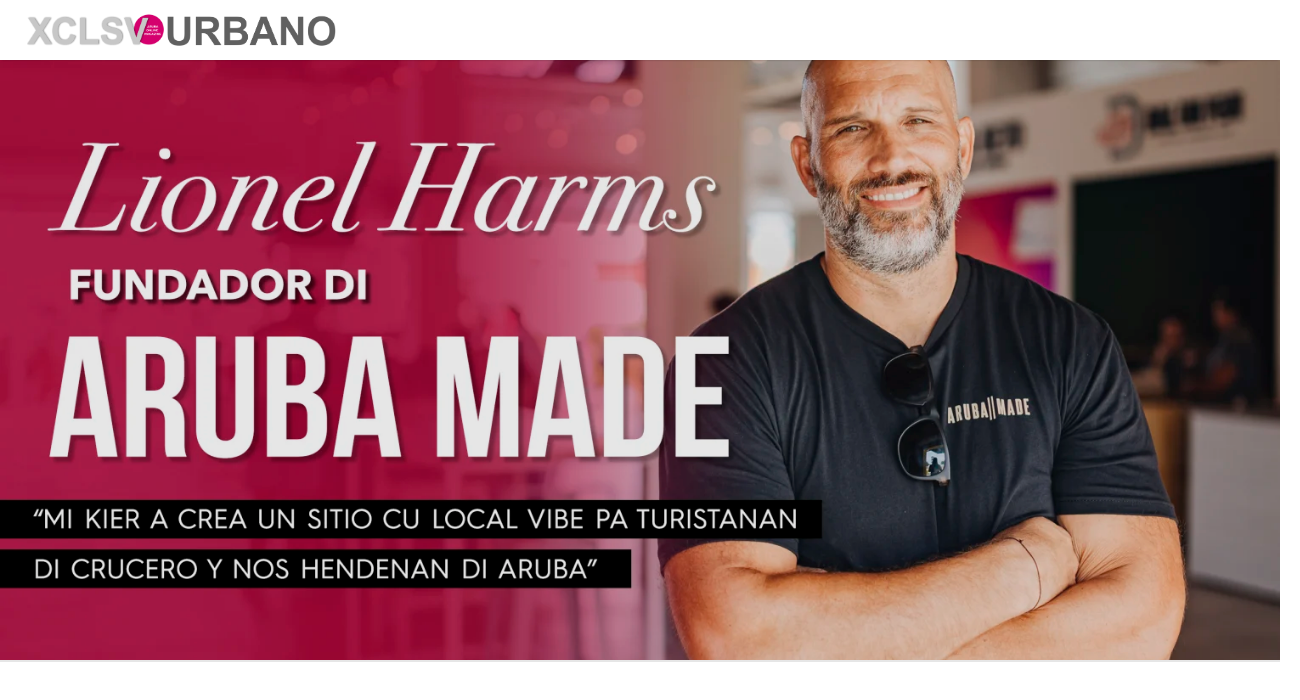

--- FILE ---
content_type: text/html
request_url: https://xclusivomagazine.shorthandstories.com/lionel-harms-fundador-di-aruba-made/
body_size: 137136
content:
<!DOCTYPE html>
<html lang="Papiamento">

  <head>
    <meta charset="utf-8">
    <meta http-equiv="X-UA-Compatible" content="IE=edge,chrome=1">
    <meta name="viewport" content="width=device-width,initial-scale=1.0,minimum-scale=1.0,viewport-fit=cover">
    <title>Lionel Harms - Fundador di Aruba Made</title>
    <link rel="stylesheet" href="./static/styles.148526.min.css"><style class="Theme-Styles" type="text/css">/* Source hash: 6dc001decb5305a52f0e0d9274816028 */
.InlineMedia a,.Theme-MediaSection .Theme-Layer-ResponsiveMedia-image>a{display:block;transition:opacity .15s ease}.Theme-LinkedMediaRenderer{display:block}.InlineMedia a:active,.InlineMedia a:focus,.InlineMedia a:hover,.Theme-LinkedMediaRenderer:active,.Theme-LinkedMediaRenderer:focus,.Theme-LinkedMediaRenderer:hover,.Theme-MediaSection .Theme-Layer-ResponsiveMedia-image>a:active,.Theme-MediaSection .Theme-Layer-ResponsiveMedia-image>a:focus,.Theme-MediaSection .Theme-Layer-ResponsiveMedia-image>a:hover{cursor:pointer;opacity:.9}.Theme-HeaderContainer{font-size:18px}.Theme-HeaderContainer,.Theme-Story{font-family:"PT Serif",serif;color:#333;-webkit-font-smoothing:antialiased;-moz-osx-font-smoothing:grayscale}.Theme-HeaderContainer ::-moz-selection{color:inherit;background-color:rgba(160,160,160,.55)}.Theme-Story ::-moz-selection{background-color:rgba(160,160,160,.55)}.Theme-HeaderContainer ::selection{color:inherit}.Theme-HeaderContainer ::selection,.Theme-Story ::selection{background-color:rgba(160,160,160,.55)}@media (min-width:900px){.Theme-HeaderContainer,.Theme-Story{font-size:18px}}@media (min-width:1100px){.Theme-HeaderContainer,.Theme-Story{font-size:20px}}.Theme-HeaderContainer b,.Theme-HeaderContainer strong,.Theme-Story b,.Theme-Story strong{font-weight:700;color:inherit}.Theme-HeaderContainer p,.Theme-Story p{max-width:unset}.Theme-HeaderContainer p:empty,.Theme-Story p:empty{padding:0;margin:0}.Theme-HeaderContainer a:active,.Theme-HeaderContainer a:hover,.Theme-Story a:active,.Theme-Story a:hover{outline-width:0}.Theme-HeaderContainer img,.Theme-Story img{border-style:none}:root{--header-height:60px}.Layout{padding-left:0;padding-right:0}@media (min-width:1100px) and (max-width:1399px){.Layout{max-width:1240px}}@media (max-width:1400px){.Layout{width:auto}}.Layout__row{margin:0}@media (max-width:620px){.Theme-Layer-BodyText{width:100%}}.Theme-Column{padding-left:0;padding-right:0}.Theme-Layer-BodyText p,.Theme-Story p{display:block;margin-top:1.5rem;margin-bottom:1.5rem;line-height:1.7;font-family:"PT Serif",serif;font-weight:400;font-size:inherit}.Theme-Layer-TextBlock-Inner a:not(.Theme-Layer-BodyText-Button),.Theme-OverlayedCaption a,.Theme-Section-Dark .Theme-Caption a,.Theme-Section-Dark .Theme-Layer-BodyText a:not(.Theme-Layer-BodyText-Button):not(.related-story-card),.Theme-Section-Dark .Theme-Layer-TextBlock-Inner a:not(.Theme-Layer-BodyText-Button),.Theme-Section[class*=Theme-ForegroundColor] a:not(.Theme-Layer-BodyText-Button):not(.related-story-card){text-decoration:none;border-bottom:1px dotted}.Theme-Caption a,.Theme-Layer-BodyText a:not(.Theme-Layer-BodyText-Button):not(.related-story-card){text-decoration:none;border-bottom:1px dotted;color:#00a7cf}.Theme-OverlayedCaption a:hover,.Theme-Section[class*=Theme-ForegroundColor] a:hover:not(.Theme-Layer-BodyText-Button):not(.related-story-card){border-bottom-style:solid}.Theme-Caption a:hover,.Theme-Layer-BodyText a:active:not(.Theme-Layer-BodyText-Button):not(.related-story-card),.Theme-Layer-BodyText a:hover:not(.Theme-Layer-BodyText-Button):not(.related-story-card),.Theme-Layer-TextBlock-Inner a:active:not(.Theme-Layer-BodyText-Button),.Theme-Layer-TextBlock-Inner a:hover:not(.Theme-Layer-BodyText-Button){color:#007e9c;border-bottom-style:solid}.Theme-OverlayedCaption a:active,.Theme-Section[class*=Theme-ForegroundColor] a:active:not(.Theme-Layer-BodyText-Button):not(.related-story-card){border-bottom-style:solid}.Theme-Caption a:active{color:#007e9c}.Theme-Caption a:active,.Theme-OverlayedCaption a:focus,.Theme-Section[class*=Theme-ForegroundColor] a:focus:not(.Theme-Layer-BodyText-Button):not(.related-story-card){border-bottom-style:solid}.Theme-Caption a:focus,.Theme-Layer-BodyText a:focus:not(.Theme-Layer-BodyText-Button):not(.related-story-card),.Theme-Layer-TextBlock-Inner a:focus:not(.Theme-Layer-BodyText-Button){color:#007e9c;border-bottom-style:solid}.Theme-Caption a:visited,.Theme-Layer-BodyText a:visited:not(.Theme-Layer-BodyText-Button):not(.related-story-card),.Theme-Layer-TextBlock-Inner a:visited:not(.Theme-Layer-BodyText-Button){color:#03ceff}.Theme-OverlayedCaption a:visited:hover,.Theme-Section[class*=Theme-ForegroundColor] a:visited:hover:not(.Theme-Layer-BodyText-Button):not(.related-story-card){border-bottom-style:solid}.Theme-Caption a:visited:hover,.Theme-Layer-BodyText a:visited:active:not(.Theme-Layer-BodyText-Button):not(.related-story-card),.Theme-Layer-BodyText a:visited:hover:not(.Theme-Layer-BodyText-Button):not(.related-story-card),.Theme-Layer-TextBlock-Inner a:visited:active:not(.Theme-Layer-BodyText-Button),.Theme-Layer-TextBlock-Inner a:visited:hover:not(.Theme-Layer-BodyText-Button){color:#007e9c;border-bottom-style:solid}.Theme-OverlayedCaption a:visited:active,.Theme-Section[class*=Theme-ForegroundColor] a:visited:active:not(.Theme-Layer-BodyText-Button):not(.related-story-card){border-bottom-style:solid}.Theme-Caption a:visited:active{color:#007e9c;border-bottom-style:solid}.Theme-OverlayedCaption a:visited:focus,.Theme-Section[class*=Theme-ForegroundColor] a:visited:focus:not(.Theme-Layer-BodyText-Button):not(.related-story-card){border-bottom-style:solid}.Theme-Caption a:visited:focus,.Theme-Layer-BodyText a:visited:focus:not(.Theme-Layer-BodyText-Button):not(.related-story-card),.Theme-Layer-TextBlock-Inner a:visited:focus:not(.Theme-Layer-BodyText-Button){color:#007e9c;border-bottom-style:solid}.Theme-OverlayedCaption a,.Theme-Section-Dark .Theme-Caption a,.Theme-Section-Dark .Theme-Layer-BodyText a:not(.Theme-Layer-BodyText-Button):not(.related-story-card){color:#00a7cf}.Theme-OverlayedCaption a:active,.Theme-OverlayedCaption a:focus,.Theme-OverlayedCaption a:hover,.Theme-Section-Dark .Theme-Caption a:active,.Theme-Section-Dark .Theme-Caption a:focus,.Theme-Section-Dark .Theme-Caption a:hover,.Theme-Section-Dark .Theme-Layer-BodyText a:active:not(.Theme-Layer-BodyText-Button):not(.related-story-card),.Theme-Section-Dark .Theme-Layer-BodyText a:focus:not(.Theme-Layer-BodyText-Button):not(.related-story-card),.Theme-Section-Dark .Theme-Layer-BodyText a:hover:not(.Theme-Layer-BodyText-Button):not(.related-story-card),.Theme-Section-Dark .Theme-Layer-TextBlock-Inner a:active:not(.Theme-Layer-BodyText-Button),.Theme-Section-Dark .Theme-Layer-TextBlock-Inner a:focus:not(.Theme-Layer-BodyText-Button),.Theme-Section-Dark .Theme-Layer-TextBlock-Inner a:hover:not(.Theme-Layer-BodyText-Button){color:#03ceff}.Theme-OverlayedCaption a:visited,.Theme-Section-Dark .Theme-Caption a:visited,.Theme-Section-Dark .Theme-Layer-BodyText a:visited:not(.Theme-Layer-BodyText-Button):not(.related-story-card),.Theme-Section-Dark .Theme-Layer-TextBlock-Inner a:visited:not(.Theme-Layer-BodyText-Button){color:#007e9c}.Theme-OverlayedCaption a:visited:active,.Theme-OverlayedCaption a:visited:focus,.Theme-OverlayedCaption a:visited:hover,.Theme-Section-Dark .Theme-Caption a:visited:active,.Theme-Section-Dark .Theme-Caption a:visited:focus,.Theme-Section-Dark .Theme-Caption a:visited:hover,.Theme-Section-Dark .Theme-Layer-BodyText a:visited:active:not(.Theme-Layer-BodyText-Button):not(.related-story-card),.Theme-Section-Dark .Theme-Layer-BodyText a:visited:focus:not(.Theme-Layer-BodyText-Button):not(.related-story-card),.Theme-Section-Dark .Theme-Layer-BodyText a:visited:hover:not(.Theme-Layer-BodyText-Button):not(.related-story-card),.Theme-Section-Dark .Theme-Layer-TextBlock-Inner a:visited:active:not(.Theme-Layer-BodyText-Button),.Theme-Section-Dark .Theme-Layer-TextBlock-Inner a:visited:focus:not(.Theme-Layer-BodyText-Button),.Theme-Section-Dark .Theme-Layer-TextBlock-Inner a:visited:hover:not(.Theme-Layer-BodyText-Button){color:#03ceff}.Theme-Section[class*=Theme-ForegroundColor] a:not(.Theme-Layer-BodyText-Button):not(.related-story-card){color:inherit;border-bottom-color:inherit}.Theme-Section[class*=Theme-ForegroundColor] a:active:not(.Theme-Layer-BodyText-Button):not(.related-story-card),.Theme-Section[class*=Theme-ForegroundColor] a:focus:not(.Theme-Layer-BodyText-Button):not(.related-story-card),.Theme-Section[class*=Theme-ForegroundColor] a:hover:not(.Theme-Layer-BodyText-Button):not(.related-story-card),.Theme-Section[class*=Theme-ForegroundColor] a:visited:active:not(.Theme-Layer-BodyText-Button):not(.related-story-card),.Theme-Section[class*=Theme-ForegroundColor] a:visited:focus:not(.Theme-Layer-BodyText-Button):not(.related-story-card),.Theme-Section[class*=Theme-ForegroundColor] a:visited:hover:not(.Theme-Layer-BodyText-Button):not(.related-story-card){color:inherit;border-bottom-color:inherit;opacity:.8}.Theme-Section[class*=Theme-ForegroundColor] a:visited:not(.Theme-Layer-BodyText-Button):not(.related-story-card){color:inherit;border-bottom-color:inherit}.GalleryRenderer--initializing:after,.Theme-Lazyload-Spinner{position:absolute;top:50%;left:50%;width:26px;height:26px;margin-left:-13px;margin-top:-13px;border-radius:50%;border:4px solid #fff;border-bottom-color:transparent;animation:loading-spinner forwards 1s linear infinite;background:rgba(0,0,0,.5);box-shadow:0 0 0 4px rgba(0,0,0,.5)}.Theme-Lazyload-Spinner{opacity:.25}.Theme-Story{display:block;background-color:#fff;font-size:17px}@media (min-width:620px){.Theme-Story{font-size:18px}}@media (min-width:900px){.Theme-Story{font-size:18px}}@media (min-width:1100px){.Theme-Story{font-size:20px}}@media (min-width:1400px){.Theme-Story{font-size:20px}}@media (min-width:1750px){.Theme-Story{font-size:22px}}@media (min-width:2000px){.Theme-Story{font-size:22px}}.Theme-Story ::-moz-selection{background-color:#00a7cf;color:#fff}.Theme-Story ::selection{background-color:#00a7cf;color:#fff}.Theme-Story p{width:100%;color:inherit}.Theme-Story sub,.Theme-Story sup{font-size:70%}.Theme-Story sup{top:-.5em}.Theme-Story sub{bottom:-.25em}.Theme-Story hr{box-sizing:content-box}.Theme-Story canvas,.Theme-Story video{display:block}.Theme-Layer-BodyText-Heading-Large,.Theme-Layer-BodyText-Heading-Small,.Theme-Layer-BodyText-Heading-xl,.Theme-Layer-BodyText-Heading-xs{display:block;width:100%}.Theme-Layer-BodyText-Heading-xl{color:#333;margin-top:1.5rem;margin-bottom:1.5rem;font-family:"Lato",sans-serif;font-weight:700;font-size:200%;line-height:1.1}@media (min-width:620px){.Theme-Layer-BodyText-Heading-xl{font-size:220%}}.Theme-Layer-BodyText-Heading-Large{color:#333;margin-top:1.5rem;margin-bottom:1.5rem;font-family:"Lato",sans-serif;font-weight:700;font-size:150%;line-height:1.2}@media (min-width:620px){.Theme-Layer-BodyText-Heading-Large{font-size:160%}}.Theme-Layer-BodyText-Heading-Small{color:#333;margin-top:1.5rem;margin-bottom:1.5rem;font-family:"Lato",sans-serif;font-weight:700;font-size:130%;line-height:1.2}@media (min-width:620px){.Theme-Layer-BodyText-Heading-Small{font-size:140%}}.Theme-Layer-BodyText-Heading-xs{color:#333;margin-top:1.5rem;margin-bottom:1.5rem;font-family:inherit;font-weight:400;font-size:120%;line-height:1.2}@media (min-width:620px){.Theme-Layer-BodyText-Heading-xs{font-size:130%}}.Theme-Layer-BodyText-List-Alpha,.Theme-Layer-BodyText-List-Ordered,.Theme-Layer-BodyText-List-Roman,.Theme-Layer-BodyText-List-Unordered{padding-left:1.2rem;list-style-position:outside;font-size:inherit;font-weight:400;color:#333;margin-top:1.5rem;margin-bottom:1.5rem;font-family:"PT Serif",serif}.Theme-Layer-BodyText-List-Alpha{list-style-type:lower-alpha}.Theme-Layer-BodyText-List-Roman{list-style-type:lower-roman}.Theme-Layer-BodyText-List-Unordered{list-style-type:square}.Theme-Layer-BodyText-ListItem{line-height:1.7;margin-bottom:.5rem;font-family:inherit;font-size:inherit;font-weight:inherit}.Theme-Layer-BodyText-Blockquote{background-color:transparent;display:block;padding-left:0;padding-top:1.5rem;padding-bottom:1.5rem;padding-right:0;border-top:2px solid rgba(204,204,204,.3);border-bottom:2px solid rgba(204,204,204,.3);margin-top:1.5rem;margin-bottom:1.5rem;color:#777;font-family:"PT Serif",serif;font-weight:400;font-style:italic;font-size:120%;line-height:1.2}@media (min-width:620px){.Theme-Layer-BodyText-Blockquote{font-size:130%}}.Theme-Layer-BodyText-Blockquote footer{padding:0;background-color:transparent}.Theme-Caption cite,.Theme-Layer-BodyText-QuoteCite{display:block;margin:1rem 0 .5rem;font-family:"Lato",sans-serif;color:#777;line-height:1.2;font-style:normal;font-weight:400;font-size:13.6px}@media (min-width:620px){.Theme-Caption cite,.Theme-Layer-BodyText-QuoteCite{font-size:14.4px}}@media (min-width:900px){.Theme-Caption cite,.Theme-Layer-BodyText-QuoteCite{font-size:14.4px}}@media (min-width:1100px){.Theme-Caption cite,.Theme-Layer-BodyText-QuoteCite{font-size:16px}}@media (min-width:1400px){.Theme-Caption cite,.Theme-Layer-BodyText-QuoteCite{font-size:16px}}@media (min-width:1750px){.Theme-Caption cite,.Theme-Layer-BodyText-QuoteCite{font-size:17.6px}}@media (min-width:2000px){.Theme-Caption cite,.Theme-Layer-BodyText-QuoteCite{font-size:17.6px}}.Theme-Layer-BodyText-Dropcap:first-letter{display:block;float:left;max-width:100%;color:inherit;font-family:inherit;font-size:5.7em;font-style:inherit;font-weight:inherit;line-height:.825;margin-right:.05em;margin-top:0;margin-bottom:0}@media (min-width:620px){.Theme-Layer-BodyText-Dropcap:first-letter{font-size:5.7em}}.Theme-Layer-BodyText-Dropcap:after{content:"";clear:both;display:table}.Theme-Layer-BodyText-Breakout{border:1px solid #333;background:rgba(255,255,255,.2);padding:25px}@media (min-width:620px){.Theme-Layer-BodyText-Breakout{padding:30px}}@media (min-width:1100px){.Theme-Layer-BodyText-Breakout{padding:40px}}.Theme-Story .Theme-Footnote a,.Theme-Story .Theme-Layer-BodyText-Breakout{color:inherit}.Theme-Section-Custom .Theme-Layer-BodyText-Breakout{border-color:inherit}.Theme-Layer-BodyText-Indent{border-left:4px solid rgba(51,51,51,.1);padding-left:25px}@media (min-width:620px){.Theme-Layer-BodyText-Indent{padding-left:30px}}@media (min-width:1100px){.Theme-Layer-BodyText-Indent{padding-left:40px}}.Theme-Story .Theme-Layer-BodyText-Highlight{background-color:rgba(51,51,51,.1)}.Theme-Story .Theme-Layer-BodyText-Highlight:hover{background-color:rgba(51,51,51,.2)}.Theme-Story .Theme-Layer-BodyText-Highlight:focus{background-color:rgba(51,51,51,.2);outline:#333 auto 1px}.Theme-Story .Theme-Layer-BodyText-Highlight .Theme-Layer-BodyText-Highlight--Icon{background-color:#333}.Theme-Story .Theme-Footnote{font-family:"PT Serif",serif;font-size:80%;line-height:1.5;color:#222;background-color:rgba(255,255,255,.95);box-shadow:0 3px 10px 6px rgba(0,0,0,.1),0 0 0 1px rgba(0,0,0,.1)}.Theme-Story .Theme-Footnote:after{border-color:rgba(255,255,255,.95) transparent transparent}.Theme-Story .Theme-Footnote:before{content:"";position:absolute;top:100%;height:20px;width:100%;z-index:-1;left:0}.Theme-Story .Theme-Footnote.Theme-Position-Top:after{border-color:transparent transparent rgba(255,255,255,.95)}.Theme-Overlay{z-index:1;opacity:0;transform:translateZ(0)}.Theme-Overlay.FullSize{top:-2px;bottom:-2px;height:auto;left:0;right:0;width:auto}.Theme-Layer-TextBlock-Inner{pointer-events:auto;font-family:"Lato",sans-serif;padding-left:env(safe-area-inset-left);padding-right:env(safe-area-inset-right);font-size:100%;width:100%}@media (min-width:750px){.Theme-Layer-TextBlock-Inner{width:90%}}@media (orientation:landscape) and (max-width:900px){.Theme-Layer-TextBlock-Inner{width:60%}}@media (min-width:900px){.Theme-Layer-TextBlock-Inner{max-width:750px}}@media (min-width:1100px){.Theme-Layer-TextBlock-Inner{max-width:850px}}@media (min-width:1400px){.Theme-Layer-TextBlock-Inner{max-width:1100px}}@media (min-width:1750px){.Theme-Layer-TextBlock-Inner{max-width:1250px}}@media (min-width:2000px){.Theme-Layer-TextBlock-Inner{max-width:1600px}}@media (min-width:900px){.Theme-Section:not(.Theme-Section-Layout--Half) .Layout__flex--xleft .Theme-Layer-TextBlock-Inner,.Theme-Section:not(.Theme-Section-Layout--Half) .Layout__flex--xright .Theme-Layer-TextBlock-Inner{width:60%}}.Theme-Layer-TextBlock-Inner a:not(.Theme-Layer-BodyText-Button){color:#333}.Theme-Layer-TextBlock-Inner a:not(.Theme-Layer-BodyText-Button):active,.Theme-Layer-TextBlock-Inner a:not(.Theme-Layer-BodyText-Button):focus,.Theme-Layer-TextBlock-Inner a:not(.Theme-Layer-BodyText-Button):hover{color:#333}.Theme-Layer-TextBlock-Inner a:not(.Theme-Layer-BodyText-Button):visited{color:#333}.Theme-Layer-TextBlock-Inner .InlineElement,.Theme-Layer-TextBlock-Inner .InlineMedia,.Theme-Layer-TextBlock-Inner blockquote,.Theme-Layer-TextBlock-Inner h1,.Theme-Layer-TextBlock-Inner h2,.Theme-Layer-TextBlock-Inner h3,.Theme-Layer-TextBlock-Inner h4,.Theme-Layer-TextBlock-Inner p{padding-left:25px;padding-right:25px}@media (min-width:620px){.Theme-Layer-TextBlock-Inner .InlineElement,.Theme-Layer-TextBlock-Inner .InlineMedia,.Theme-Layer-TextBlock-Inner blockquote,.Theme-Layer-TextBlock-Inner h1,.Theme-Layer-TextBlock-Inner h2,.Theme-Layer-TextBlock-Inner h3,.Theme-Layer-TextBlock-Inner h4,.Theme-Layer-TextBlock-Inner p{padding-left:30px;padding-right:30px}}@media (min-width:1100px){.Theme-Layer-TextBlock-Inner .InlineElement,.Theme-Layer-TextBlock-Inner .InlineMedia,.Theme-Layer-TextBlock-Inner blockquote,.Theme-Layer-TextBlock-Inner h1,.Theme-Layer-TextBlock-Inner h2,.Theme-Layer-TextBlock-Inner h3,.Theme-Layer-TextBlock-Inner h4,.Theme-Layer-TextBlock-Inner p{padding-left:40px;padding-right:40px}}.Theme-Layer-TextBlock-Inner .Theme-Layer-BodyText-List-Ordered,.Theme-Layer-TextBlock-Inner .Theme-Layer-BodyText-List-Unordered{padding-left:calc(25px + 1.2rem);padding-right:calc(25px + 1.2rem)}@media (min-width:620px){.Theme-Layer-TextBlock-Inner .Theme-Layer-BodyText-List-Ordered,.Theme-Layer-TextBlock-Inner .Theme-Layer-BodyText-List-Unordered{padding-left:calc(30px + 1.2rem);padding-right:calc(30px + 1.2rem)}}@media (min-width:1100px){.Theme-Layer-TextBlock-Inner .Theme-Layer-BodyText-List-Ordered,.Theme-Layer-TextBlock-Inner .Theme-Layer-BodyText-List-Unordered{padding-left:calc(40px + 1.2rem);padding-right:calc(40px + 1.2rem)}}.Theme-Layer-TextBlock-Inner .Theme-Title{color:#333;font-weight:400}.Theme-Layer-TextBlock-Inner .Theme-LeadIn,.Theme-Layer-TextBlock-Inner .Theme-StoryTitle,.Theme-Layer-TextBlock-Inner .Theme-Title{text-transform:none;display:block;margin:0;padding-top:0;padding-bottom:0;line-height:1.1;text-align:inherit}.Theme-Layer-TextBlock-Inner .Theme-SubTitle,.Theme-Layer-TextBlock-Inner .Theme-Text{color:#333;line-height:1.1}.Theme-Layer-TextBlock-Inner .Theme-Byline,.Theme-Layer-TextBlock-Inner .Theme-SubTitle,.Theme-Layer-TextBlock-Inner .Theme-Text{text-transform:none;display:block;margin:0;padding-top:0;padding-bottom:0;text-align:inherit}.Theme-Layer-TextBlock-Inner .Theme-Byline blockquote,.Theme-Layer-TextBlock-Inner .Theme-Byline h1,.Theme-Layer-TextBlock-Inner .Theme-Byline h2,.Theme-Layer-TextBlock-Inner .Theme-Byline h3,.Theme-Layer-TextBlock-Inner .Theme-Byline h4,.Theme-Layer-TextBlock-Inner .Theme-Byline li,.Theme-Layer-TextBlock-Inner .Theme-Byline p,.Theme-Layer-TextBlock-Inner .Theme-LeadIn blockquote,.Theme-Layer-TextBlock-Inner .Theme-LeadIn h1,.Theme-Layer-TextBlock-Inner .Theme-LeadIn h2,.Theme-Layer-TextBlock-Inner .Theme-LeadIn h3,.Theme-Layer-TextBlock-Inner .Theme-LeadIn h4,.Theme-Layer-TextBlock-Inner .Theme-LeadIn li,.Theme-Layer-TextBlock-Inner .Theme-LeadIn p,.Theme-Layer-TextBlock-Inner .Theme-StoryTitle blockquote,.Theme-Layer-TextBlock-Inner .Theme-StoryTitle h1,.Theme-Layer-TextBlock-Inner .Theme-StoryTitle h2,.Theme-Layer-TextBlock-Inner .Theme-StoryTitle h3,.Theme-Layer-TextBlock-Inner .Theme-StoryTitle h4,.Theme-Layer-TextBlock-Inner .Theme-StoryTitle li,.Theme-Layer-TextBlock-Inner .Theme-StoryTitle p,.Theme-Layer-TextBlock-Inner .Theme-SubTitle blockquote,.Theme-Layer-TextBlock-Inner .Theme-SubTitle h1,.Theme-Layer-TextBlock-Inner .Theme-SubTitle h2,.Theme-Layer-TextBlock-Inner .Theme-SubTitle h3,.Theme-Layer-TextBlock-Inner .Theme-SubTitle h4,.Theme-Layer-TextBlock-Inner .Theme-SubTitle li,.Theme-Layer-TextBlock-Inner .Theme-SubTitle p,.Theme-Layer-TextBlock-Inner .Theme-Text blockquote,.Theme-Layer-TextBlock-Inner .Theme-Text h1,.Theme-Layer-TextBlock-Inner .Theme-Text h2,.Theme-Layer-TextBlock-Inner .Theme-Text h3,.Theme-Layer-TextBlock-Inner .Theme-Text h4,.Theme-Layer-TextBlock-Inner .Theme-Text li,.Theme-Layer-TextBlock-Inner .Theme-Text p,.Theme-Layer-TextBlock-Inner .Theme-Title blockquote,.Theme-Layer-TextBlock-Inner .Theme-Title h1,.Theme-Layer-TextBlock-Inner .Theme-Title h2,.Theme-Layer-TextBlock-Inner .Theme-Title h3,.Theme-Layer-TextBlock-Inner .Theme-Title h4,.Theme-Layer-TextBlock-Inner .Theme-Title li,.Theme-Layer-TextBlock-Inner .Theme-Title p{color:inherit;font-weight:inherit}.GridItem .Theme-Layer-BodyText--inner .InlineMedia .Theme-Caption p,.Theme-Layer-TextBlock-Inner .Theme-Byline h1,.Theme-Layer-TextBlock-Inner .Theme-LeadIn h1,.Theme-Layer-TextBlock-Inner .Theme-StoryTitle h1,.Theme-Layer-TextBlock-Inner .Theme-SubTitle h1,.Theme-Layer-TextBlock-Inner .Theme-Text h1,.Theme-Layer-TextBlock-Inner .Theme-Title h1{margin-top:0;margin-bottom:0}.Theme-Layer-TextBlock-Inner .Theme-Byline,.Theme-Layer-TextBlock-Inner .Theme-LeadIn,.Theme-Layer-TextBlock-Inner .Theme-StoryTitle,.Theme-Layer-TextBlock-Inner h1,.Theme-Layer-TextBlock-Inner p{color:#333;font-family:"Lato",sans-serif;font-weight:400}.Theme-Layer-TextBlock-Inner .Theme-Byline{color:#777;line-height:1.2;font-size:.9em}.Theme-Layer-TextBlock-Inner .Theme-Byline p{font-family:inherit}.Theme-Layer-TextBlock-Inner .Theme-LeadIn,.Theme-Layer-TextBlock-Inner .Theme-SubTitle,.Theme-Layer-TextBlock-Inner .Theme-Text{margin-top:.5rem}@media (min-width:1100px){.Theme-Layer-TextBlock-Inner .Theme-LeadIn,.Theme-Layer-TextBlock-Inner .Theme-SubTitle,.Theme-Layer-TextBlock-Inner .Theme-Text{margin-top:1rem}}.Theme-Layer-TextBlock-Inner .Theme-LeadIn:first-child,.Theme-Layer-TextBlock-Inner .Theme-SubTitle:first-child,.Theme-Layer-TextBlock-Inner .Theme-Text:first-child{margin-top:0}.Theme-Layer-TextBlock-Inner .Theme-Title,.Theme-Layer-TextBlock-Inner h2{font-family:"Lato",sans-serif}.Theme-Layer-TextBlock-Inner .Theme-SubTitle,.Theme-Layer-TextBlock-Inner .Theme-Text,.Theme-Layer-TextBlock-Inner h3,.Theme-Layer-TextBlock-Inner h4{font-family:inherit;font-weight:400}.InlineElement--Divider__container{display:flex;text-align:center;justify-content:center}.Theme-Layer-BodyText-Divider{display:inline-block;border:none;background-color:rgba(204,204,204,.75);height:2px;margin:2.1rem 0;overflow:hidden;width:50%}.InlineElement--Button__container{font-family:"Lato",sans-serif}.Theme-Layer-BodyText-Button{display:inline-block;border:none;color:#fff;font-family:inherit;font-weight:700;line-height:1.1;background:#00a7cf;font-size:90%;text-transform:initial;padding:.7em 1.4em;border-radius:.35em;cursor:pointer;margin-top:1.5rem;margin-bottom:1.5rem;text-decoration:none}.Theme-Layer-BodyText-Button:active,.Theme-Layer-BodyText-Button:focus,.Theme-Layer-BodyText-Button:hover{opacity:.9;text-decoration:none}.InlineElement--Table{margin:0;padding-bottom:1.005rem;margin-bottom:.495rem}.Theme-Layer-BodyText-Table{margin-top:1.5rem;border-color:rgba(51,51,51,.4);border-width:1px}.Theme-Layer-BodyText-Table td,.Theme-Layer-BodyText-Table th{padding:.25em .5em}.Theme-Layer-BodyText-Table th{background-color:rgba(51,51,51,.1);font-family:inherit;font-size:80%;font-weight:700;text-transform:initial}.Theme-Layer-BodyText-Table th p{font-size:inherit}.Theme-Layer-BodyText-Table p{font-weight:inherit;line-height:1.4;font-size:80%}.InlineMedia{text-align:center}.InlineMedia img{width:auto;height:auto;max-width:100%;margin:0 auto;display:inline-block}.InlineMedia.media-size-110 img{width:calc(100% + 50px)!important;max-width:calc(100% + 50px)!important;transform:translate(-25px)}@media (min-width:620px){.InlineMedia.media-size-110 img{width:calc(100% + 60px)!important;max-width:calc(100% + 60px)!important;transform:translate(-30px)}}@media (min-width:1100px){.InlineMedia.media-size-110 img{width:calc(100% + 80px)!important;max-width:calc(100% + 80px)!important;transform:translate(-40px)}}.InlineMedia.media-size-100 img{width:100%!important;max-width:100%!important}.InlineMedia.media-size-90 img{width:90%!important;max-width:90%!important}.InlineMedia.media-size-80 img{width:80%!important;max-width:80%!important}.InlineMedia.media-size-70 img{width:70%!important;max-width:70%!important}.InlineMedia.media-size-60 img{width:60%!important;max-width:60%!important}.InlineMedia.media-size-50 img{width:50%!important;max-width:50%!important}.InlineMedia.media-size-40 img{width:40%!important;max-width:40%!important}.InlineMedia.media-size-30 img{width:30%!important;max-width:30%!important}.InlineMedia.media-size-20 img{width:20%!important;max-width:20%!important}.InlineMedia.media-size-10 img{width:10%!important;max-width:10%!important}.InlineMedia--image>a,.InlineMedia--image__inner>div a{border:none!important}.InlineMedia--image__inner{display:inline-block;font-size:0;max-width:100%}.InlineMedia--video video{width:100%}.Theme-Layer-BodyText{word-wrap:break-word;font-family:"PT Serif",serif;padding-top:calc(48px - 1.5rem);padding-bottom:48px;padding-left:25px;padding-right:25px}@media (max-width:619px){.Theme-Layer-BodyText{overflow:hidden}}@media (min-width:620px){.Theme-Layer-BodyText{padding-top:calc(60px - 1.5rem);padding-bottom:60px;padding-left:30px;padding-right:30px}}@media (min-width:900px){.Theme-Layer-BodyText{padding-top:calc(72px - 1.5rem)}}@media (min-width:1100px){.Theme-Layer-BodyText{padding-left:40px;padding-right:40px}}.Theme-Layer-BodyText .Theme-Overlay{position:absolute;top:0;left:0;right:0;bottom:0;z-index:-1}.Theme-Layer-BodyText p,.Theme-Layer-BodyText-Blockquote,.Theme-Layer-BodyText-Heading-Large,.Theme-Layer-BodyText-Heading-Small,.Theme-Layer-BodyText-Heading-xl,.Theme-Layer-BodyText-Heading-xs,.Theme-Layer-BodyText-List-Alpha,.Theme-Layer-BodyText-List-Ordered,.Theme-Layer-BodyText-List-Roman,.Theme-Layer-BodyText-List-Unordered,.Theme-Layer-BodyText-QuoteCite{margin-left:auto;margin-right:auto;text-transform:initial}.Theme-ButtonSize-xsmall .Theme-Layer-BodyText-Button{font-size:70%}.Theme-ButtonSize-small .Theme-Layer-BodyText-Button{font-size:80%}.Theme-ButtonSize-medium .Theme-Layer-BodyText-Button{font-size:90%}.Theme-ButtonSize-large .Theme-Layer-BodyText-Button{font-size:100%}.Theme-ButtonSize-xlarge .Theme-Layer-BodyText-Button{font-size:110%}.Theme-DividerSize-xlarge{width:100%}.Theme-DividerSize-xlarge+.InlineElement--UI__container .BlockBar-Align{display:none}.Theme-DividerSize-large{width:75%}.Theme-DividerSize-medium{width:50%}.Theme-DividerSize-small{width:25%}.Theme-DividerSize-xsmall{width:10%}.Theme-Layer-BodyText-Spacer,.Theme-SpacerSize-10{height:40px}.Theme-SpacerSize-20{height:80px;height:8vh}.Theme-SpacerSize-30{height:120px;height:16vh}.Theme-SpacerSize-40{height:180px;height:24vh}.Theme-SpacerSize-50{height:220px;height:32vh}.Theme-SpacerSize-60{height:280px;height:40vh}.Theme-SpacerSize-70{height:320px;height:50vh}.Theme-SpacerSize-80{height:360px;height:65vh}.Theme-SpacerSize-90{height:400px;height:85vh}.Theme-SpacerSize-100{height:440px;height:100vh}.Theme-Caption{padding-left:0;padding-right:0}.Theme-Caption .caption-editor-empty{font-family:"Lato",sans-serif;font-size:.8em;font-weight:400;line-height:1.2;margin:0}.Theme-Caption cite,.Theme-Caption p:not(:empty){margin:0;max-width:100%}.Theme-Caption p:not(:empty){color:#777;font-weight:400;font-family:"Lato",sans-serif;font-style:normal;line-height:1.2;font-size:.8em;padding:.5em}.Theme-Caption [contenteditable=false],.Theme-Caption cite{padding:.5em}.Theme-Caption a{display:inline}.Theme-OverlayedCaption{pointer-events:auto;background-color:rgba(34,34,34,.65);z-index:2}.Theme-CollectionSectionSection .Theme-OverlayedCaption,.Theme-GridSection .Theme-OverlayedCaption,.Theme-RelatedStoriesSection .Theme-OverlayedCaption,.Theme-TextOverMediaSection .Theme-OverlayedCaption,.Theme-TitleSection .Theme-OverlayedCaption{position:absolute;bottom:0;left:0;right:0}.Theme-OverlayedCaption p:not(:empty){color:rgba(255,255,255,.7);font-family:"Lato",sans-serif;font-size:.8em;line-height:1.2;margin:0;padding:.5em 25px}.Theme-OverlayedCaption [contenteditable=false]{padding:.5em 25px}.DisplayContainerHeight--heightThird .Theme-OverlayedCaption [contenteditable=false],.DisplayContainerHeight--heightThird .Theme-OverlayedCaption p:not(:empty){font-size:12px}@media (min-width:620px){.Theme-OverlayedCaption [contenteditable=false],.Theme-OverlayedCaption p:not(:empty){padding-left:30px;padding-right:30px}}@media (min-width:1100px){.Theme-OverlayedCaption [contenteditable=false],.Theme-OverlayedCaption p:not(:empty){padding-left:40px;padding-right:40px}}.Theme-MediaSection .Theme-Caption [contenteditable=false],.Theme-MediaSection .Theme-Caption p:not(:empty){padding-left:25px;padding-right:25px}@media (min-width:620px){.Theme-MediaSection .Theme-Caption [contenteditable=false],.Theme-MediaSection .Theme-Caption p:not(:empty){padding-left:30px;padding-right:30px}}@media (min-width:1100px){.Theme-MediaSection .Theme-Caption [contenteditable=false],.Theme-MediaSection .Theme-Caption p:not(:empty){padding-left:40px;padding-right:40px}}.Theme-ImageCaption,.Theme-InlineMediaCaption p{text-align:center}.h-align-right .Theme-InlineMediaCaption p{text-align:right;padding-right:0}.h-align-left .Theme-InlineMediaCaption p{text-align:left;padding-left:0}.Theme-ImageCaption p:not(:empty),.Theme-InlineMediaCaption p:not(:empty){color:#777}.Theme-HeaderContainer{height:40px;background:#fff;box-shadow:0 2px 2px -2px rgba(0,0,0,.3)}@media (min-width:900px){.Theme-HeaderContainer{height:50px}}@media (min-width:1100px){.Theme-HeaderContainer{height:60px}}.Theme-HeaderContainer.Theme-Section-Custom{box-shadow:none}.Theme-HeaderContainer:not(.Project-HeaderContainer):not(.Theme-HeaderContainer--hidden) .Theme-Header{width:100%;max-width:100%;padding-left:env(safe-area-inset-left);padding-right:env(safe-area-inset-right)}.Theme-Logos{display:inline-flex;height:32px}.Theme-Logos:not(:empty){margin-left:15px}@media (min-width:900px){.Theme-Logos{height:38px}}@media (min-width:1100px){.Theme-Logos{height:44px}}.Theme-Logo,.Theme-Logo img{height:100%;vertical-align:top}.Theme-Logo{display:inline-block;min-width:auto;margin-right:calc(10px + .5vw);width:100%}.body-editor .Theme-Logo{display:flex}.Theme-Logo a{display:block;height:100%}.Theme-Logo img{max-height:100%;max-width:none;width:auto;flex-shrink:0}.Theme-Default-Logos{display:inline-flex;vertical-align:top;height:100%}.Theme-Default-Logos .Theme-Logo,.Theme-SocialIcons{display:inline-flex}.Theme-Default-Logos .Theme-Logo a+a{margin-left:calc(10px + .5vw)}.DeviceDetect--isIE .Theme-Default-Logos .Theme-Logo{min-width:100%}.Theme-SocialIcons{position:absolute;min-width:-moz-fit-content;min-width:fit-content;height:32px;top:50%;margin-top:-16px;justify-content:flex-end;text-align:right;right:0;margin-right:15px;border:none;background:0 0}@media (min-width:620px){.Theme-SocialIcons.Display--sm-block{display:inline-flex!important}}@media (min-width:1100px){.Theme-SocialIcons{position:absolute}}@media (max-width:1099px){.Theme-Hamburger~.Theme-SocialIcons{right:45px;right:calc(45px + env(safe-area-inset-right))}}.Theme-SocialButton{display:inline-block;vertical-align:top;margin-left:4px}.Theme-SocialButton a,.Theme-SocialButton span{display:block;border-radius:4px;overflow:hidden;width:32px;height:32px}.Theme-SocialButton a:after,.Theme-SocialButton span:after{content:"";display:block;position:absolute;top:0;left:0;right:0;bottom:0}.Theme-NavigationBar.Theme-NavigationBar-Sticky:before,.Theme-NavigationBar.Theme-Section-Custom:before,.Theme-NavigationBar.Theme-Section-Dark:before,.Theme-SocialButton img{display:none}.Theme-TwitterButton{background:#00aced}.Theme-TwitterButton:after{background:url([data-uri]) center no-repeat;background-size:18px auto;background-position-y:-20px}.Theme-FaceboookButton{background-color:#3b5998}.Theme-FaceboookButton:after{background:url([data-uri]) center no-repeat;background-size:8px auto;background-position-y:-19px}.Theme-LIButton{background-color:#0072b1}.Theme-LIButton:after{background:url([data-uri]) center no-repeat;background-size:20px auto;background-position-x:center;background-position-y:-24px;background-color:transparent;background-repeat:no-repeat}.Theme-Hamburger{right:15px;right:calc(15px + env(safe-area-inset-right))}.Theme-Hamburger span{background:#333;height:3px}.Theme-NavigationBar{top:40px;background-color:rgba(34,34,34,.9);color:rgba(255,255,255,.6);width:100%;max-width:none;overflow-y:auto;-webkit-backdrop-filter:blur(5px);backdrop-filter:blur(5px)}@media (max-width:619px){.Theme-NavigationBar{min-width:100%}}@media (min-width:620px) and (max-width:1099px){.Theme-NavigationBar{max-width:400px}}@media (max-width:1099px){.Theme-NavigationBar{padding-bottom:40px}}@media (min-width:900px){.Theme-NavigationBar{top:50px}}@media (min-width:1100px){.Theme-NavigationBar{top:100%;position:absolute;left:0;right:0;padding:0 15px;display:block;-webkit-backdrop-filter:none;backdrop-filter:none;overflow:hidden}}@media (max-width:1099px){#Navigation__hamburgerToggle:checked~.Theme-NavigationBar{right:-15px}}@media (max-width:619px){#Navigation__hamburgerToggle:checked~.Theme-NavigationBar{left:-15px}}.Theme-NavigationBar.Theme-NavigationBar-Sticky,.Theme-NavigationBar.Theme-Section-Custom,.Theme-NavigationBar.Theme-Section-Dark{opacity:.95}.Theme-NavigationBar-Sticky{background:rgba(34,34,34,.9)}@media (min-width:1100px){.Theme-Navigation-ItemList{display:flex;align-items:center;justify-content:center;flex-wrap:wrap}}.Theme-NavigationBarItem{padding:0;text-decoration:none;border-bottom:none;border-top:0 solid rgba(180,180,180,.4);color:inherit}.Theme-NavigationBarItem::after,.Theme-NavigationBarItem::before{display:none}@media (min-width:1100px){.Theme-NavigationBarItem{display:inline-block;border-top:none;margin:0}}.Theme-NavigationLink{font-family:"Lato",sans-serif;font-size:17px;font-weight:700;color:inherit;line-height:1;text-decoration:none;display:block;padding:15px;border:none}.Theme-NavigationLink:empty:before{content:"Untitled"}.Theme-ActiveNavigationBarItem .Theme-NavigationLink,.Theme-NavigationLink:hover{color:#fff;text-decoration:none}@media (min-width:1100px){.Theme-NavigationLink{font-size:16px;padding:8px 10px;margin:0}}.Theme-Section-Custom .Theme-NavigationLink,.Theme-Section-Dark .Theme-NavigationLink{opacity:.6;color:inherit}.Theme-Section-Custom .Theme-ActiveNavigationBarItem .Theme-NavigationLink,.Theme-Section-Custom .Theme-NavigationLink:hover,.Theme-Section-Dark .Theme-ActiveNavigationBarItem .Theme-NavigationLink,.Theme-Section-Dark .Theme-NavigationLink:hover{color:inherit;opacity:1}.Theme-HeaderContainer--hidden{height:0}@media (max-width:1099px){.Theme-HeaderContainer--hidden{background:0 0!important;height:auto;width:auto;display:flex;right:0;align-items:center;justify-content:flex-end;box-shadow:none;overflow:auto}}.body-editor .Theme-HeaderContainer--hidden{top:0}.Theme-HeaderContainer--hidden .Theme-Logos{display:none}.Theme-HeaderContainer--hidden .Theme-SocialIcons{display:none!important}.Theme-HeaderContainer--hidden .Theme-Header{width:100%;max-width:100%;height:0}@media (max-width:1099px){.Theme-HeaderContainer--hidden .Theme-Header{max-width:50px;height:auto;max-height:50px;margin:0;background-color:#fff;box-shadow:0 2px 2px -2px rgba(0,0,0,.3)}.Theme-HeaderContainer--hidden .Theme-Hamburger{margin:10px;position:relative;right:0;top:auto;transform:none}}.Theme-HeaderContainer--hidden .Project-Header--center{top:0}.Theme-HeaderContainer--hidden .Theme-NavigationBar{padding:0}@media (max-width:1099px){.Theme-HeaderContainer--hidden .Theme-NavigationBar{top:0;border-top:50px solid #fff}}@media (min-width:1100px){.Theme-HeaderContainer--hidden .Theme-NavigationBar{position:absolute;top:100%;left:0;right:0;transform:none;margin:0}}.Theme-HeaderContainer--hidden .Theme-NavigationBar:not(.Theme-Section-Custom){background-color:rgba(34,34,34,.9)}@media (min-width:1100px){.Theme-HeaderContainer--hidden .Theme-NavigationLink{padding:8px 10px}}.Theme-HeaderContainer--hidden+.Theme-Story .Theme-TitleSection.DisplayContainerHeight--minHeight{min-height:100vh;min-height:100svh}.body-editor .Theme-HeaderContainer--hidden+.Theme-Story .Theme-TitleSection.DisplayContainerHeight--minHeight{min-height:calc(100vh - 60px)}@media (min-width:1100px){.Theme-HeaderContainer--hidden+.Theme-Story .Theme-Layer-CardCanvas[data-card-canvas]{margin-top:50px;top:50px}}@media (max-width:899px){.Theme-HeaderContainer--hidden+.Theme-Story .Theme-Layer-CardCanvas[data-card-canvas]{top:0}}@media (max-width:1099px){body:not(.body-editor) .Theme-HeaderContainer--hidden.Theme-HeaderContainer--navigable+.Theme-Story{margin-top:-50px}}.Theme-TextOverMediaSection .InlineMedia img,.Theme-TitleSection .InlineMedia img{opacity:1}.Theme-TextOverMediaSection .InlineMedia--video,.Theme-TextOverMediaSection .InlineMedia--youTube,.Theme-TextOverMediaSection .InlineMedia-Soundcloud,.Theme-TextOverMediaSection .RichEmbed--soundcloud,.Theme-TextOverMediaSection .RichEmbed--youtube,.Theme-TitleSection .InlineMedia--video,.Theme-TitleSection .InlineMedia--youTube,.Theme-TitleSection .InlineMedia-Soundcloud,.Theme-TitleSection .RichEmbed--soundcloud,.Theme-TitleSection .RichEmbed--youtube{margin:.5rem 0}.DisplayContainerHeight--flex{display:flex}.DisplayContainerHeight--flex .Layer--one{display:flex;flex-direction:column;flex:1;width:100%;padding:calc(4vh + 40px) 0}.CardCanvas--tworowContainer .CardCanvasItem__image img,.DisplayContainerHeight--flex .DisplayContainerHeight{height:100%}.DisplayContainerHeight--minHeightHalf .Layer--one{padding:calc(2vh + 30px) 0}.DisplayContainerHeight--minHeightThird .Layer--one{padding:calc(2vh + 20px) 0}.DisplayContainerHeight--flex:not(.SplitLayout){flex-direction:column}.Theme-Layer-TextBlock-Container{display:flex;flex:1;height:100%}.Theme-BackgroundMedia{pointer-events:none}.DeviceDetect--isEdge .Theme-TitleSection .DisplayContainerHeight--minHeight,.DeviceDetect--isIE .Theme-TitleSection .DisplayContainerHeight--minHeight,.Theme-TitleSection.DisplayContainerHeight--minHeight{min-height:calc(100vh - 40px);min-height:calc(100svh - 40px)}@media (min-width:900px){.DeviceDetect--isEdge .Theme-TitleSection .DisplayContainerHeight--minHeight,.DeviceDetect--isIE .Theme-TitleSection .DisplayContainerHeight--minHeight,.Theme-TitleSection.DisplayContainerHeight--minHeight{min-height:calc(100vh - 50px);min-height:calc(100svh - 50px)}}@media (min-width:1100px){.DeviceDetect--isEdge .Theme-TitleSection .DisplayContainerHeight--minHeight,.DeviceDetect--isIE .Theme-TitleSection .DisplayContainerHeight--minHeight,.Theme-TitleSection.DisplayContainerHeight--minHeight{min-height:calc(100vh - 60px);min-height:calc(100svh - 60px)}}.body-editor .DeviceDetect--isEdge .Theme-TitleSection .DisplayContainerHeight--minHeight,.body-editor .DeviceDetect--isIE .Theme-TitleSection .DisplayContainerHeight--minHeight,.body-editor .Theme-TitleSection.DisplayContainerHeight--minHeight{min-height:calc(100vh - 95px)}@media (min-width:900px){.body-editor .DeviceDetect--isEdge .Theme-TitleSection .DisplayContainerHeight--minHeight,.body-editor .DeviceDetect--isIE .Theme-TitleSection .DisplayContainerHeight--minHeight,.body-editor .Theme-TitleSection.DisplayContainerHeight--minHeight{min-height:calc(100vh - 105px)}}@media (min-width:1100px){.body-editor .DeviceDetect--isEdge .Theme-TitleSection .DisplayContainerHeight--minHeight,.body-editor .DeviceDetect--isIE .Theme-TitleSection .DisplayContainerHeight--minHeight,.body-editor .Theme-TitleSection.DisplayContainerHeight--minHeight{min-height:calc(100vh - 115px)}}.Theme-TitleSection.DisplayContainerHeight--flex .Theme-Layer-TextBlock-Container~.Theme-Layer-TextBlock-Container{align-items:flex-start;flex:0 0 auto;height:auto}.Theme-TitleSection.DisplayContainerHeight--flex .Theme-Layer-TextBlock-Container~.Theme-Layer-TextBlock-Container .Theme-Byline:not(:empty){padding-top:20px}@media (max-width:899px){.Theme-TextSection.Theme-Columns--2 .Theme-Column:first-child .Theme-Layer-BodyText{padding-bottom:0}.Theme-TextSection.Theme-Columns--2 .Theme-Column:last-child .Theme-Layer-BodyText{padding-top:0}.Theme-TextSection.Theme-Columns--2 .Theme-Column:last-child .Theme-Layer-BodyText--inner p:first-child{margin-top:0}}@media (max-width:619px){.Theme-TextSection.Theme-Columns--2 .Theme-Column{min-width:100%}}.Theme-BackgroundScrollmationSection{background-color:#222}@media (max-width:900px){.Theme-BackgroundScrollmationSection .Theme-Layer-BodyText{margin-top:70vh;margin-bottom:70vh}}@media (min-width:1100px){.Theme-TwoColumnScrollmationSection .Theme-Layer-BodyText{padding-top:calc(72px - 1.5rem)}}.Theme-Layer-CardCanvas,.Theme-TwoColumnScrollmationSection .media-editor-container{padding:40px 25px}@media (min-width:620px){.Theme-Layer-CardCanvas,.Theme-TwoColumnScrollmationSection .media-editor-container{padding:60px 25px}}@media (min-width:900px){.Theme-Layer-CardCanvas,.Theme-TwoColumnScrollmationSection .media-editor-container{padding:72px 40px 60px}}@media (min-width:1100px){.Theme-Layer-CardCanvas,.Theme-TwoColumnScrollmationSection .media-editor-container{padding-top:110px}}.Theme-TwoColumnScrollmationCaption{padding-top:40px}@media (min-width:620px){.Theme-TwoColumnScrollmationCaption{padding-top:60px}}@media (min-width:900px){.Theme-TwoColumnScrollmationCaption{padding-top:72px}}@media (min-width:1100px){.Theme-TwoColumnScrollmationCaption{padding-top:110px}}.Theme-LinkedMediaRenderer{transition:opacity .15s ease}.Theme-Layer-CardCanvas[data-card-canvas]{padding-top:0;padding-bottom:0;margin-top:78px;top:78px}@media (max-width:899px){.Theme-Layer-CardCanvas[data-card-canvas]{height:35vh!important;top:40px}}@media (min-width:1100px){.Theme-Layer-CardCanvas[data-card-canvas]{margin-top:76.8px;top:106.8px}}.DeviceDetect--isEdge .Theme-Layer-CardCanvas[class*=StickyPolyfillElement],.DeviceDetect--isIE .Theme-Layer-CardCanvas[class*=StickyPolyfillElement]{margin-top:0}@media (max-width:899px){.CardCanvas--tworowContainer .CardCanvas{padding:0;margin:0;box-shadow:0 1px 1px rgba(0,0,0,.1);-webkit-backdrop-filter:blur(3px);backdrop-filter:blur(3px)}.Theme-Section-Light .CardCanvas--tworowContainer .CardCanvas{background-color:rgba(255,255,255,.9)}.CardCanvas--tworowContainer .CardCanvas__textColumn{padding-top:calc(35vh + 10px)}}@media (max-width:899px) and (max-aspect-ratio:6/8){.CardCanvas--tworowContainer .CardCanvas__textColumn{padding-top:calc(35vh + 10px)}}@media (max-width:899px){.CardCanvas--tworowContainer .CardCanvas__canvasColumn{pointer-events:none}.CardCanvas--tworowContainer .CardCanvas__canvasColumn .Theme-Caption{pointer-events:auto}.CardCanvas--tworowContainer .CardCanvasItem__caption{right:4px;bottom:4px;left:4px;max-width:initial}.CardCanvas--tworowContainer .CardCanvasItem{padding:4px;pointer-events:initial}}.Theme-MediaSection .Theme-Layer-ResponsiveMedia-image{padding:15px}@media (min-width:620px){.Theme-MediaSection .Theme-Layer-ResponsiveMedia-image{padding:25px}}@media (min-width:900px){.Theme-MediaSection .Theme-Layer-ResponsiveMedia-image{padding:30px}}@media (min-width:1100px){.Theme-MediaSection .Theme-Layer-ResponsiveMedia-image{padding:40px}}.Theme-Layer-Gallery-List a,.Theme-MediaSection .Theme-Layer-ResponsiveMedia-image .Theme-Item-Picture{display:block}.Theme-MediaSection .Theme-Layer-ResponsiveMedia-image img{max-width:100%;height:auto}.Theme-MediaSection .Theme-Layer-ResponsiveMedia-image>a{border:none}.Theme-Layer-ResponsiveMedia-embed .RichEmbed--facebook,.Theme-Layer-ResponsiveMedia-embed .RichEmbed--instagram,.Theme-Layer-ResponsiveMedia-embed .RichEmbed--linkedin,.Theme-Layer-ResponsiveMedia-embed .RichEmbed--pinterest,.Theme-Layer-ResponsiveMedia-embed .RichEmbed--twitter,.Theme-Layer-responsive-media-embed .RichEmbed--facebook,.Theme-Layer-responsive-media-embed .RichEmbed--instagram,.Theme-Layer-responsive-media-embed .RichEmbed--linkedin,.Theme-Layer-responsive-media-embed .RichEmbed--pinterest,.Theme-Layer-responsive-media-embed .RichEmbed--twitter{padding:15px 0}.Theme-Layer-ResponsiveMedia-embed .twitter-tweet,.Theme-Layer-responsive-media-embed .twitter-tweet{margin:0 auto!important}.Theme-RevealSection .Theme-Layer-BodyText{border-radius:.5em;padding-top:10px;padding-bottom:10px;margin:0 auto}@media (max-width:1199px){.Theme-RevealSection .Theme-Layer-BodyText{width:95%}}@media (min-width:620px){.Theme-RevealSection .Theme-Layer-BodyText{padding-top:10px;padding-bottom:10px}}@media (min-width:1100px){.Theme-RevealSection .Theme-Layer-BodyText{padding-top:20px;padding-bottom:20px}}.Theme-RevealSection .Theme-Layer-BodyText .Theme-Overlay,.Theme-ScrollpointsSection .Theme-Layer-BodyText .Theme-Overlay{border-radius:.5em}.Theme-ScrollpointsSection .Theme-Layer-BodyText{border-radius:.5em;padding-top:10px;padding-bottom:10px;margin:0 auto}@media (max-width:1199px){.Theme-ScrollpointsSection .Theme-Layer-BodyText{width:95%}}@media (min-width:620px){.Theme-ScrollpointsSection .Theme-Layer-BodyText{padding-top:10px;padding-bottom:10px}}@media (min-width:1100px){.Theme-ScrollpointsSection .Theme-Layer-BodyText{padding-top:20px;padding-bottom:20px}}.Theme-ScrollpointsSection .Theme-Scrollpoints{background-color:#222;opacity:.5}.Theme-ScrollpointsSection .Theme-Scrollpoints-Highlight{background-size:contain;border:4px solid #00a7cf;transition-duration:.8s}.Theme-ScrollpointsSection .Theme-Scrollpoints-Marker{border-width:1px;border-color:#000}.MediaGallery{z-index:91;padding:15px}@media (min-width:620px){.MediaGallery{padding:25px}}@media (min-width:900px){.MediaGallery{padding:30px}}@media (min-width:1100px){.MediaGallery{padding:40px}.MediaGallery--Wide .Layout{padding-left:40px;padding-right:40px}}.MediaGallery__cell{margin:2px}@media (min-width:620px){.MediaGallery--Full .MediaGallery__cell,.MediaGallery--Narrow .MediaGallery__cell,.MediaGallery--Wide .MediaGallery__cell{margin:4px}}.MediaGallery__cell:first-child{margin-left:0}.MediaGallery__cell:last-child{margin-right:0}body:not(.body-editor) .MediaGallery__cell .Theme-BackgroundMedia{overflow:hidden}.MediaGallery--lightbox .MediaGallery--lightbox__counter,.MediaGallery__cell .Theme-Overlay{display:none}.MediaGallery--lightbox{background:rgba(34,34,34,.95)}.MediaGallery--lightbox .Theme-Layer-ResponsiveMedia{display:flex;flex-direction:column;justify-content:center;align-items:center;height:100%}.MediaGallery--lightbox .Theme-Layer-ResponsiveMedia .Lazyload{position:relative;display:flex;align-items:center;overflow:hidden;margin:0 auto}.MediaGallery--lightbox .Theme-Layer-ResponsiveMedia .FullSize{position:relative}.MediaGallery--lightbox .Theme-Layer-ResponsiveMedia img{width:auto;height:auto;max-width:100%;max-height:70vh}.MediaGallery--lightbox .Theme-Layer-ResponsiveMedia video{height:100%;margin:0 auto}.MediaGallery--lightbox .Theme-Layer-ResponsiveMedia .Videoplayer{overflow:hidden;width:auto;max-width:100%;height:100%;max-height:70vh}.MediaGallery--lightbox .Theme-Layer-ResponsiveMedia .Theme-Video-Wrapper,.MediaGallery--lightbox .Theme-Layer-ResponsiveMedia .Theme-Video-Wrapper>div,.MediaGallery--lightbox .Theme-Layer-ResponsiveMedia .plyr__video-wrapper{height:100%}.MediaGallery--lightbox .Theme-Layer-ResponsiveMedia .plyr,.MediaGallery--lightbox .Theme-Layer-ResponsiveMedia .plyr__video-wrapper{width:auto}.MediaGallery--lightbox .Theme-Layer-ResponsiveMedia>a{position:relative;border:1px solid #fff}.MediaGallery--lightbox .Theme-BackgroundVideo .Theme-Item-Picture,.Theme-Section-HasOverlay.Theme-Section-Dark.Theme-BackgroundScrollmationSection.Theme-BodyTextColumn-Left:before,.Theme-Section-HasOverlay.Theme-Section-Dark.Theme-BackgroundScrollmationSection.Theme-BodyTextColumn-Right:before{display:none}.MediaGallery--lightbox .Theme-Caption{margin-top:.25em;overflow:auto;max-width:100%;text-align:center;opacity:.6}.MediaGallery--lightbox .Theme-Caption p{color:#fff;font-size:.9em;line-height:1.3}.MediaGallery--lightbox .Theme-Caption a{color:#00a7cf}.MediaGallery--lightbox__controls button[data-action]:focus{background-color:transparent}.MediaGallery--lightbox__controls button[data-action]:focus-visible{background-color:rgba(255,255,255,.2)}.MediaGallery--lightbox__controls span{background-color:#fff}.Theme-MediaGallerySection.Theme-Section-Light+.Theme-MediaSection.Theme-Section-Light .Theme-Layer-ResponsiveMedia-image{padding-top:0}.Theme-MediaGallerySection.Theme-Section-Light+.Theme-MediaGallerySection.Theme-Section-Light .MediaGallery{margin-top:0}.Theme-MediaGallerySection.Theme-Section-Dark+.Theme-MediaSection.Theme-Section-Dark .Theme-Layer-ResponsiveMedia-image{padding-top:0}.Theme-MediaGallerySection.Theme-Section-Dark+.Theme-MediaGallerySection.Theme-Section-Dark .MediaGallery{margin-top:0}.GalleryRenderer--initializing{min-height:30vh}.GalleryRenderer--initializing:after{content:"";opacity:.15}.Theme-CollectionSectionSection{min-height:auto}.body-editor:not(.body-focus-mode) .Theme-CollectionSectionSection{min-height:auto}.Theme-CollectionSectionSection .Theme-Layer-Gallery:not(:empty){padding:25px;padding-bottom:calc(25px + 45px)}@media (min-width:620px){.Theme-CollectionSectionSection .Theme-Layer-Gallery:not(:empty){padding:30px;padding-bottom:calc(30px + 45px)}}@media (min-width:900px){.Theme-CollectionSectionSection .Theme-Layer-Gallery:not(:empty){padding:40px;padding-bottom:calc(40px + 45px)}}.body-editor .Theme-CollectionSectionSection{min-height:300px}.Theme-Layer-Gallery-Heading{color:#333;margin-top:0;margin-bottom:1.5rem;font-family:"Lato",sans-serif;font-weight:700;font-size:150%;line-height:1.2;text-align:center}@media (min-width:620px){.Theme-Layer-Gallery-Heading{font-size:160%}}.Theme-Layer-Gallery-Heading:empty{display:none}.Theme-Layer-Gallery-List{margin:0 auto;padding:0;list-style:none;display:flex;flex-wrap:wrap;justify-content:center;justify-items:center;align-items:stretch}.Theme-Layer-Gallery-List a:active,.Theme-Layer-Gallery-List a:focus,.Theme-Layer-Gallery-List a:hover{text-decoration:none}.Theme-Layer-Gallery-List img{display:block;width:100%;margin:0 auto}.Theme-Layer-Gallery-Item{background-color:rgba(255,255,255,.6);border:1px solid rgba(34,34,34,.2);transition:border .15s ease;margin:10px;text-align:center;width:100%;max-width:400px;min-width:240px}@media (min-width:620px){.Theme-Layer-Gallery-Item{margin:15px}}.Theme-Layer-Gallery-Item:only-of-type{width:100%;max-width:800px}.Theme-Layer-Gallery-Item:active,.Theme-Layer-Gallery-Item:focus,.Theme-Layer-Gallery-Item:hover{border:1px solid rgba(34,34,34,.5);background-color:rgba(255,255,255,.8);outline:none}.Theme-Layer-Gallery-Item:focus-within{border:1px solid rgba(34,34,34,.5);background-color:rgba(255,255,255,.8);outline:2px solid}.Theme-Layer-Gallery-Item a{border:none!important;text-decoration:none;height:100%;padding:10px}@media (min-width:620px){.Theme-Layer-Gallery-Item a{padding:15px}}.Theme-Layer-Gallery-Item .Theme-Layer-Gallery-Item-Media{overflow:hidden}.Theme-Layer-Gallery-Item .Theme-Layer-Gallery-Item-Text{padding:0}@media (min-width:620px){.Theme-Layer-Gallery-Item .Theme-Layer-Gallery-Item-Text{padding:0}}.Theme-Layer-Gallery-Item .Theme-Layer-Gallery-Item-Title{color:#333;margin:15px 0 10px;font-family:"Lato",sans-serif;font-weight:700;font-size:110%;line-height:1.2}@media (min-width:900px){.Theme-Layer-Gallery-Item .Theme-Layer-Gallery-Item-Title{font-size:110%}}.Theme-Layer-Gallery-Item .Theme-Layer-Gallery-Item-Description:empty,.Theme-Layer-Gallery-Item .Theme-Layer-Gallery-Item-Title:empty{margin:0}.Theme-Layer-Gallery-Item .Theme-Layer-Gallery-Item-Description{color:#333;margin-top:0;margin-bottom:10px;font-family:inherit;font-weight:400;font-size:90%;line-height:1.2}@media (min-width:900px){.Theme-Layer-Gallery-Item .Theme-Layer-Gallery-Item-Description{font-size:90%}}.Theme-Collection--Default:not(:empty) .Layout{max-width:100%}@media (min-width:620px){.Theme-Collection--List:not(:empty) .Layout{padding-left:30px;padding-right:30px}}@media (min-width:1100px){.Theme-Collection--List:not(:empty) .Layout{padding-left:40px;padding-right:40px}}.Theme-Collection--List:not(:empty) .Theme-Layer-Gallery-Heading{margin-bottom:.5em}.Theme-Collection--List:not(:empty) .Theme-Layer-Gallery-List{flex-direction:column;align-items:flex-start}.Theme-Collection--List:not(:empty) .Theme-Layer-Gallery-Item{text-align:left;max-width:100%;width:100%;border-top:1px solid rgba(34,34,34,.2);border-bottom:1px solid rgba(34,34,34,.2);border-left:none;border-right:none;margin:0}.Theme-Collection--List:not(:empty) .Theme-Layer-Gallery-Item:not(:first-child){border-top:none}.Theme-Collection--List:not(:empty) .Theme-Layer-Gallery-Item:active,.Theme-Collection--List:not(:empty) .Theme-Layer-Gallery-Item:focus,.Theme-Collection--List:not(:empty) .Theme-Layer-Gallery-Item:hover{background-color:rgba(255,255,255,.8);border-top:1px solid rgba(34,34,34,.2);border-bottom:1px solid rgba(34,34,34,.2)}.Theme-Collection--List:not(:empty) .Theme-Layer-Gallery-Item:active:not(:first-child),.Theme-Collection--List:not(:empty) .Theme-Layer-Gallery-Item:focus:not(:first-child),.Theme-Collection--List:not(:empty) .Theme-Layer-Gallery-Item:hover:not(:first-child),.Theme-Section-Dark .Theme-Collection--List:not(:empty) .Theme-Layer-Gallery-Item:active:not(:first-child),.Theme-Section-Dark .Theme-Collection--List:not(:empty) .Theme-Layer-Gallery-Item:focus:not(:first-child),.Theme-Section-Dark .Theme-Collection--List:not(:empty) .Theme-Layer-Gallery-Item:hover:not(:first-child){border-top:none}.Theme-Collection--List:not(:empty) .Theme-Layer-Gallery-Item a{display:flex;align-items:center;padding:10px}@media (min-width:620px){.Theme-Collection--List:not(:empty) .Theme-Layer-Gallery-Item a{padding:15px}}.Theme-Collection--List:not(:empty) .Theme-Layer-Gallery-Item .Theme-Layer-Gallery-Item-Media{overflow:hidden;margin-right:10px;max-width:30%}@media (min-width:620px){.Theme-Collection--List:not(:empty) .Theme-Layer-Gallery-Item .Theme-Layer-Gallery-Item-Media{margin-right:25px;max-width:25%}}.Theme-Collection--List:not(:empty) .Theme-Layer-Gallery-Item .Theme-Layer-Gallery-Item-Text{flex:1;padding:0}@media (min-width:620px){.Theme-Collection--List:not(:empty) .Theme-Layer-Gallery-Item .Theme-Layer-Gallery-Item-Text{padding:0}}.Theme-Collection--List:not(:empty) .Theme-Layer-Gallery-Item .Theme-Layer-Gallery-Item-Title{margin-top:0}.Theme-Collection--List:not(:empty) .Theme-Layer-Gallery-Item .Theme-Layer-Gallery-Item-Description{margin-bottom:0}.Theme-Collection--Grid:not(:empty) .Layout{max-width:100%}.Theme-Collection--Grid:not(:empty) .Theme-Layer-Gallery-Item{background-color:transparent;border:none;width:100%;text-align:center;margin:0}@media (min-width:620px){.Theme-Collection--Grid:not(:empty) .Theme-Layer-Gallery-Item{margin:0}}.Theme-Collection--Grid:not(:empty) .Theme-Layer-Gallery-Item:focus .Theme-Layer-Gallery-Item-Media,.Theme-Collection--Grid:not(:empty) .Theme-Layer-Gallery-Item:hover .Theme-Layer-Gallery-Item-Media{opacity:.3}.Theme-Collection--Grid:not(:empty) .Theme-Layer-Gallery-Item:focus img,.Theme-Collection--Grid:not(:empty) .Theme-Layer-Gallery-Item:hover img{transform:scale(1.05)}.Theme-Collection--Grid:not(:empty) .Theme-Layer-Gallery-Item a{background-color:#222;display:flex;align-items:center;padding:10px}@media (min-width:620px){.Theme-Collection--Grid:not(:empty) .Theme-Layer-Gallery-Item a{padding:15px}}.Theme-Collection--Grid:not(:empty) .Theme-Layer-Gallery-Item .Theme-Layer-Gallery-Item-Text{margin:6vh auto;padding:0}@media (min-width:620px){.Theme-Collection--Grid:not(:empty) .Theme-Layer-Gallery-Item .Theme-Layer-Gallery-Item-Text{padding:0}}.Theme-Collection--Grid:not(:empty) .Theme-Layer-Gallery-Item .Theme-Layer-Gallery-Item-Description,.Theme-Collection--Grid:not(:empty) .Theme-Layer-Gallery-Item .Theme-Layer-Gallery-Item-Title{color:#fff}.Theme-Collection--Grid:not(:empty) .Theme-Layer-Gallery-Item .Theme-Layer-Gallery-Item-Title{margin-top:0}.Theme-Collection--Grid:not(:empty) .Theme-Layer-Gallery-Item .Theme-Layer-Gallery-Item-Description{margin-bottom:0}.Theme-Collection--Grid:not(:empty) .Theme-Layer-Gallery-Item .Theme-Layer-Gallery-Item-Media{position:absolute;top:0;left:0;right:0;bottom:0;opacity:.4;overflow:hidden;transition:opacity .15s ease-in-out}.Theme-Collection--Grid:not(:empty) .Theme-Layer-Gallery-Item img{-o-object-fit:cover;object-fit:cover;height:100%;transition:transform .15s ease-in-out}.Theme-Collection--Grid:not(:empty).Theme-Collection--Small .Theme-Layer-Gallery-Item{border:none}@media (min-width:620px){.Theme-Collection--Grid:not(:empty).Theme-Collection--Small .Theme-Layer-Gallery-Item{width:50%}}@media (min-width:900px){.Theme-Collection--Grid:not(:empty).Theme-Collection--Small .Theme-Layer-Gallery-Item{width:25%;min-width:25%}}@media (min-width:620px){.Theme-Collection--Grid:not(:empty).Theme-Collection--Small .Theme-Layer-Gallery-Item-Text{margin:7.5vh auto}}.Theme-Collection--Grid:not(:empty).Theme-Collection--Medium .Theme-Layer-Gallery-Item{border:none}@media (min-width:620px){.Theme-Collection--Grid:not(:empty).Theme-Collection--Medium .Theme-Layer-Gallery-Item{width:50%;max-width:50%}.Theme-Collection--Grid:not(:empty).Theme-Collection--Medium .Theme-Layer-Gallery-Item-Text{margin:10vh auto}}.Theme-Collection--Grid:not(:empty).Theme-Collection--Large .Theme-Layer-Gallery-Item{max-width:100%;border:none}@media (min-width:620px){.Theme-Collection--Grid:not(:empty).Theme-Collection--Large .Theme-Layer-Gallery-Item-Text{margin:12vh auto}}.GridSection--Full.GridSection--gutters-None .GridSection-title:not(:empty),.GridSection--Wide .GridSection-title:not(:empty){margin-left:15px;margin-right:15px}@media (min-width:620px){.GridSection--Full.GridSection--gutters-None .GridSection-title:not(:empty),.GridSection--Wide .GridSection-title:not(:empty){margin-left:25px;margin-right:25px}}@media (min-width:900px){.GridSection--Full.GridSection--gutters-None .GridSection-title:not(:empty),.GridSection--Wide .GridSection-title:not(:empty){margin-left:30px;margin-right:30px}}@media (min-width:1100px){.GridSection--Full.GridSection--gutters-None .GridSection-title:not(:empty),.GridSection--Wide .GridSection-title:not(:empty){margin-left:40px;margin-right:40px}}.GridSection-title:not(:empty) .Theme-Title{color:#333;margin-top:0;margin-bottom:0}.GridSection-title:not(:empty) h2{font-family:"Lato",sans-serif;font-weight:700;font-size:150%;line-height:1.2}@media (min-width:620px){.GridSection-title:not(:empty) h2{font-size:160%}}.GridSection-container{padding:15px;padding-bottom:calc(15px + 45px)}@media (min-width:620px){.GridSection-container{padding:25px;padding-bottom:calc(25px + 45px)}}@media (min-width:900px){.GridSection-container{padding:40px;padding-bottom:calc(40px + 45px)}}.GridSection__rowContainer{margin-left:15px;margin-right:15px}@media (min-width:620px){.GridSection__rowContainer{margin-left:25px;margin-right:25px}}@media (min-width:900px){.GridSection__rowContainer{margin-left:30px;margin-right:30px}}@media (min-width:1100px){.GridSection__rowContainer{margin-left:40px;margin-right:40px}}@media (max-width:899px){.GridSection__row{flex-direction:column;align-items:center}}.GridSection--Full.GridSection--gutters-None{padding:0}.GridSection--Full.GridSection--gutters-None .GridSection-title:not(:empty){padding-top:15px}@media (min-width:620px){.GridSection--Full.GridSection--gutters-None .GridSection-title:not(:empty){padding-top:25px}}@media (min-width:900px){.GridSection--Full.GridSection--gutters-None .GridSection-title:not(:empty){padding-top:30px}}@media (min-width:1100px){.GridSection--Full.GridSection--gutters-None .GridSection-title:not(:empty){padding-top:40px}}.GridSection--Full .GridSection__rowContainer{margin-left:0;margin-right:0}.GridItem{padding:10px}@media (min-width:1100px){.GridItem{padding:15px}}@media (max-width:899px){.GridItem{width:100%;padding-left:0;padding-right:0}.GridItem+.GridItem{padding-top:0}}@media (min-width:900px){.GridItem:only-child .Grid_image:not(.Grid_imageAdd) .InlineMedia--image__inner:not(.crop-circle)+.Theme-Caption,.GridItem:only-child .Grid_image:not(.Grid_imageAdd) .Theme-Caption{background-color:rgba(34,34,34,.65)}.GridItem:only-child .Grid_image:not(.Grid_imageAdd) .InlineMedia--image__inner:not(.crop-circle)+.Theme-Caption p:not(:empty),.GridItem:only-child .Grid_image:not(.Grid_imageAdd) .Theme-Caption p:not(:empty){color:rgba(255,255,255,.7)}}.GridSection--gutters-Small .GridItem{padding:5px}.GridItem .Theme-Layer-BodyText--inner{font-size:inherit}.GridItem .Theme-Layer-BodyText--inner .Theme-Layer-BodyText-Button,.GridItem .Theme-Layer-BodyText--inner .Theme-Layer-BodyText-Divider,.GridItem .Theme-Layer-BodyText--inner .Theme-Layer-BodyText-Heading-Large,.GridItem .Theme-Layer-BodyText--inner .Theme-Layer-BodyText-Heading-Small,.GridItem .Theme-Layer-BodyText--inner .Theme-Layer-BodyText-Heading-xl,.GridItem .Theme-Layer-BodyText--inner .Theme-Layer-BodyText-Heading-xs,.GridItem .Theme-Layer-BodyText--inner .Theme-Layer-BodyText-List-Alpha,.GridItem .Theme-Layer-BodyText--inner .Theme-Layer-BodyText-List-Ordered,.GridItem .Theme-Layer-BodyText--inner .Theme-Layer-BodyText-List-Roman,.GridItem .Theme-Layer-BodyText--inner .Theme-Layer-BodyText-List-Unordered,.GridItem .Theme-Layer-BodyText--inner>p{margin-top:.5em;margin-bottom:.5em}@media (min-width:900px){.GridSection__row--1 .GridItem .Theme-Layer-BodyText--inner:not(:empty){padding-left:calc(1em + 10px);padding-right:calc(1em + 10px)}}@media (min-width:1100px){.GridSection__row--1 .GridItem .Theme-Layer-BodyText--inner:not(:empty){padding-left:calc(1em + 15px);padding-right:calc(1em + 15px)}}.GridItem--inner{border-radius:0;overflow:hidden}.Theme-Section-Light .GridItem--inner:not([class*=Theme-BackgroundColor]){background-color:rgba(255,255,255,.9)}.Theme-Section-Dark .GridItem--inner:not([class*=Theme-BackgroundColor]){background-color:rgba(34,34,34,.9)}.Grid_image img{border-top-right-radius:0;border-top-left-radius:0}.Theme-Footer{z-index:100;height:60px;background:#fff;border-top:1px solid rgba(0,0,0,.1);padding:10px 15px;direction:ltr}.Theme-Footer>.Layout{align-items:center;display:flex}.Theme-Footer a,.Theme-Footer a:active,.Theme-Footer a:focus,.Theme-Footer a:hover,.Theme-Footer a:visited,.Theme-Footer a:visited:active,.Theme-Footer a:visited:focus,.Theme-Footer a:visited:hover{border-bottom:none}.Theme-Footer .Layout__snap--xright{padding:0}@media (max-width:620px){.Theme-Footer .Layout__snap--xright{width:auto;right:auto;left:0}}.Theme-Footer .Theme-FooterTopLink{width:60px;height:40px;font-size:11px;text-transform:uppercase;color:#333;text-decoration:none;font-family:-apple-system,BlinkMacSystemFont,"Segoe UI",Roboto,Oxygen-Sans,Ubuntu,Cantarell,"Helvetica Neue",sans-serif}@media (max-width:620px){.Theme-Footer .Theme-FooterTopLink{left:auto;top:auto;display:block;transform:initial;right:0}}.Theme-Footer .Theme-FooterTopLink:before{border-style:solid;border-width:1px 1px 0 0;content:"";display:block;height:16px;left:50%;position:relative;top:8px;margin-bottom:4px;transform:rotate(-45deg);width:16px;margin-left:-8px}.Theme-Footer .Theme-FooterTopLink:hover{color:#333;opacity:.65;text-decoration:none}.Theme-Footer .Theme-CreatedWithShorthand{display:block;height:40px;margin-top:-1px;width:auto;max-width:none}@media (min-width:620px){.Theme-Footer .Theme-CreatedWithShorthand{float:right}}.Theme-Footer .Theme-FooterLogo--container{display:inline-flex;align-items:center;font-size:14px;font-family:-apple-system,BlinkMacSystemFont,"Segoe UI",Roboto,Oxygen-Sans,Ubuntu,Cantarell,"Helvetica Neue",sans-serif;text-decoration:none;color:#222;transition:opacity .15s ease-in-out}.Theme-Footer .Theme-FooterLogo--container *{font-family:inherit}.Theme-Footer .Theme-FooterLogo--container:active,.Theme-Footer .Theme-FooterLogo--container:hover{opacity:.9}.Theme-Footer .Theme-FooterLogo{width:35px;margin-right:7px;font-size:0}.Theme-Layer-BodyText--inner .Theme-TextSize-tiny{font-size:.5em;line-height:calc(1.7*.75)}.Theme-Layer-BodyText--inner .Theme-TextSize-smallest{font-size:.75em;line-height:calc(1.7*.9)}.Theme-Layer-BodyText--inner .Theme-TextSize-default{font-size:1em;line-height:1.7}.Theme-Layer-BodyText--inner .Theme-TextSize-xxxsmall{font-size:130%;line-height:1.2}.Theme-Layer-BodyText--inner .Theme-TextSize-xxsmall{font-size:140%;line-height:1.2}.Theme-Layer-BodyText--inner .Theme-TextSize-xsmall{font-size:160%;line-height:1.2}.Theme-Layer-BodyText--inner .Theme-TextSize-small{font-size:calc(160%*1.5);line-height:1.15}.Theme-Layer-BodyText--inner .Theme-TextSize-normal{font-size:calc(160%*2);line-height:1.1}.Theme-Layer-BodyText--inner .Theme-TextSize-large{font-size:calc(160%*2.5);line-height:1}.Theme-Layer-BodyText--inner .Theme-TextSize-xlarge{font-size:calc(160%*3);line-height:1}.Theme-Layer-BodyText--inner .Theme-TextSize-xxlarge{font-size:calc(160%*3.5);line-height:1}.Theme-Layer-BodyText--inner .Theme-TextSize-xxxlarge{font-size:calc(160%*4);line-height:1}.Theme-Layer-BodyText--inner .Theme-TextSize-xxxxlarge{font-size:calc(160%*4.5);line-height:1}@media (max-width:620px),(orientation:landscape) and (max-width:900px){.Theme-Layer-BodyText--inner .Theme-TextSize-tiny{font-size:.5em;line-height:calc(1.7*.75)}.Theme-Layer-BodyText--inner .Theme-TextSize-smallest{font-size:.75em;line-height:calc(1.7*.9)}.Theme-Layer-BodyText--inner .Theme-TextSize-default{font-size:1em;line-height:1.7}.Theme-Layer-BodyText--inner .Theme-TextSize-xxxsmall{font-size:120%;line-height:1.2}.Theme-Layer-BodyText--inner .Theme-TextSize-xxsmall{font-size:130%;line-height:1.2}.Theme-Layer-BodyText--inner .Theme-TextSize-xsmall{font-size:150%;line-height:1.2}.Theme-Layer-BodyText--inner .Theme-TextSize-small{font-size:calc(150%*1.25);line-height:1}.Theme-Layer-BodyText--inner .Theme-TextSize-normal{font-size:calc(150%*1.5);line-height:1}.Theme-Layer-BodyText--inner .Theme-TextSize-large{font-size:calc(150%*1.75);line-height:1}.Theme-Layer-BodyText--inner .Theme-TextSize-xlarge{font-size:calc(150%*2);line-height:1}.Theme-Layer-BodyText--inner .Theme-TextSize-xxlarge{font-size:calc(150%*2.5);line-height:1}.Theme-Layer-BodyText--inner .Theme-TextSize-xxxlarge{font-size:calc(150%*3);line-height:1}.Theme-Layer-BodyText--inner .Theme-TextSize-xxxxlarge{font-size:calc(150%*3.5);line-height:1}}.Theme-Layer-TextBlock-Inner .Theme-TextSize-tiny{font-size:.5em;line-height:calc(1.7*.75)}.Theme-Layer-TextBlock-Inner .Theme-TextSize-smallest{font-size:.75em;line-height:calc(1.7*.9)}.Theme-Layer-TextBlock-Inner .Theme-TextSize-default{font-size:1em;line-height:1.7}.Theme-Layer-TextBlock-Inner .Theme-TextSize-xxxsmall{font-size:calc(1em + 1vmin);line-height:1.2}.Theme-Layer-TextBlock-Inner .Theme-TextSize-xxsmall{font-size:calc(1em + 2vmin);line-height:1.2}.Theme-Layer-TextBlock-Inner .Theme-TextSize-xsmall{font-size:calc(1em + 3.5vmin);line-height:1.2}.Theme-Layer-TextBlock-Inner .Theme-TextSize-small{font-size:calc(1em + 5vmin);line-height:1}.Theme-Layer-TextBlock-Inner .Theme-TextSize-normal{font-size:calc(1em + 6.5vmin);line-height:1}.Theme-Layer-TextBlock-Inner .Theme-TextSize-large{font-size:calc(1em + 8vmin);line-height:1}.Theme-Layer-TextBlock-Inner .Theme-TextSize-xlarge{font-size:calc(1em + 10vmin);line-height:1}.Theme-Layer-TextBlock-Inner .Theme-TextSize-xxlarge{font-size:calc(1em + 12vmin);line-height:1}.Theme-Layer-TextBlock-Inner .Theme-TextSize-xxxlarge{font-size:calc(1em + 13vmin);line-height:1}.Theme-Layer-TextBlock-Inner .Theme-TextSize-xxxxlarge{font-size:calc(1em + 14vmin);line-height:1}@media (max-width:620px),(orientation:landscape) and (max-width:900px){.Theme-Layer-TextBlock-Inner .Theme-TextSize-tiny{font-size:.5em;line-height:calc(1.7*.75)}.Theme-Layer-TextBlock-Inner .Theme-TextSize-smallest{font-size:.75em;line-height:calc(1.7*.9)}.Theme-Layer-TextBlock-Inner .Theme-TextSize-default{font-size:1em;line-height:1.7}.Theme-Layer-TextBlock-Inner .Theme-TextSize-xxxsmall{font-size:1em;line-height:1.2}.Theme-Layer-TextBlock-Inner .Theme-TextSize-xxsmall{font-size:1.25em;line-height:1.2}.Theme-Layer-TextBlock-Inner .Theme-TextSize-xsmall{font-size:1.5em;line-height:1.2}.Theme-Layer-TextBlock-Inner .Theme-TextSize-small{font-size:1.75em;line-height:1.1}.Theme-Layer-TextBlock-Inner .Theme-TextSize-normal{font-size:2em;line-height:1}.Theme-Layer-TextBlock-Inner .Theme-TextSize-large{font-size:2.5em;line-height:1}.Theme-Layer-TextBlock-Inner .Theme-TextSize-xlarge{font-size:3em;line-height:1}.Theme-Layer-TextBlock-Inner .Theme-TextSize-xxlarge{font-size:3.6em;line-height:1}.Theme-Layer-TextBlock-Inner .Theme-TextSize-xxxlarge{font-size:4.75em;line-height:1}.Theme-Layer-TextBlock-Inner .Theme-TextSize-xxxxlarge{font-size:5.5em;line-height:1}}@media (orientation:landscape){.Theme-Section-Layout--Half .Theme-Layer-TextBlock-Inner{width:100%;margin:0}}@media (min-width:620px) and (orientation:landscape){.Theme-Section-Layout--Half .Theme-Layer-TextBlock-Inner{max-width:450px}}@media (min-width:900px) and (orientation:landscape){.Theme-Section-Layout--Half .Theme-Layer-TextBlock-Inner{max-width:525px}}@media (min-width:1100px) and (orientation:landscape){.Theme-Section-Layout--Half .Theme-Layer-TextBlock-Inner{max-width:620px}}@media (min-width:1400px) and (orientation:landscape){.Theme-Section-Layout--Half .Theme-Layer-TextBlock-Inner{max-width:680px}}@media (min-width:1750px) and (orientation:landscape){.Theme-Section-Layout--Half .Theme-Layer-TextBlock-Inner{max-width:780px}}@media (min-width:2000px) and (orientation:landscape){.Theme-Section-Layout--Half .Theme-Layer-TextBlock-Inner{max-width:880px}}.Theme-Layer-TextBlock{pointer-events:none}.Theme-Section-Light,.Theme-Section-Light.Theme-BackgroundScrollmationSection .Theme-Layer-BodyText,.Theme-Section-Light.Theme-BackgroundScrollmationSection .Theme-Overlay,.Theme-Section-Light.Theme-RevealSection .Theme-Overlay,.Theme-Section-Light.Theme-ScrollpointsSection .Theme-Overlay,.Theme-Section-Light.Theme-TextOverMediaSection .Theme-Overlay,.Theme-Section-Light.Theme-TitleSection .Theme-Overlay{background-color:#fff}.Theme-Section-Dark{background-color:#222;color:#fff}.Theme-Section-Dark.Theme-TextOverMediaSection .Theme-Overlay,.Theme-Section-Dark.Theme-TitleSection .Theme-Overlay{background-color:#000}.Theme-Section-Dark .Theme-Layer-BodyText p,.Theme-Section-Dark .Theme-Layer-BodyText-Heading-Large,.Theme-Section-Dark .Theme-Layer-BodyText-Heading-Small,.Theme-Section-Dark .Theme-Layer-BodyText-Heading-xl,.Theme-Section-Dark .Theme-Layer-BodyText-Heading-xs,.Theme-Section-Dark .Theme-Layer-BodyText-List-Alpha,.Theme-Section-Dark .Theme-Layer-BodyText-List-Ordered,.Theme-Section-Dark .Theme-Layer-BodyText-List-Roman,.Theme-Section-Dark .Theme-Layer-BodyText-List-Unordered{color:#fff}.Theme-Section-Dark .Theme-Caption p,.Theme-Section-Dark .Theme-Layer-BodyText-Blockquote,.Theme-Section-Dark .Theme-Layer-BodyText-QuoteCite{color:rgba(255,255,255,.7)}.Theme-Section-Dark .Theme-Layer-BodyText-Dropcap:first-letter,.Theme-Story .Theme-Section-Dark .Theme-Layer-BodyText-Breakout{color:inherit}.Theme-Section-Dark .Theme-Layer-BodyText-Breakout{color:inherit;background:rgba(34,34,34,.2);border-color:#fff}.Theme-Section-Dark .Theme-Layer-BodyText-Indent{border-left-color:rgba(255,255,255,.1)}.Theme-Section-Dark .Theme-Layer-BodyText-Button:not([class*=Theme-BackgroundColor]){background:#00a7cf}.Theme-Section-Dark .Theme-Layer-BodyText-Button:not([class*=Theme-ForegroundColor]),.Theme-Section-Dark .Theme-Layer-TextBlock-Inner a:not(.Theme-Layer-BodyText-Button){color:#fff}.Theme-Section-Dark .Theme-Layer-BodyText-Highlight{background-color:rgba(255,255,255,.2)}.Theme-Section-Dark .Theme-Layer-BodyText-Highlight:hover{background-color:rgba(255,255,255,.4)}.Theme-Section-Dark .Theme-Layer-BodyText-Highlight:focus{background-color:rgba(255,255,255,.4);outline:#fff auto 1px}.Theme-Section-Dark .Theme-Layer-BodyText-Highlight .Theme-Layer-BodyText-Highlight--Icon{background-color:#fff}.Theme-Section-Dark .InlineElement--Table td,.Theme-Section-Dark .InlineElement--Table th{border-color:rgba(255,255,255,.4)}.Theme-Section-Dark .InlineElement--Table th{background-color:rgba(255,255,255,.1)}.Theme-Section-Dark .Theme-Layer-Gallery-Heading,.Theme-Section-Dark .Theme-Layer-TextBlock-Inner,.Theme-Section-Dark .Theme-Layer-TextBlock-Inner .Theme-Byline,.Theme-Section-Dark .Theme-Layer-TextBlock-Inner .Theme-LeadIn,.Theme-Section-Dark .Theme-Layer-TextBlock-Inner .Theme-StoryTitle,.Theme-Section-Dark .Theme-Layer-TextBlock-Inner .Theme-SubTitle,.Theme-Section-Dark .Theme-Layer-TextBlock-Inner .Theme-Text,.Theme-Section-Dark .Theme-Layer-TextBlock-Inner .Theme-Title,.Theme-Section-Dark .Theme-Layer-TextBlock-Inner h1,.Theme-Section-Dark .Theme-Layer-TextBlock-Inner h2,.Theme-Section-Dark .Theme-Layer-TextBlock-Inner h3,.Theme-Section-Dark .Theme-Layer-TextBlock-Inner h4,.Theme-Section-Dark .Theme-Layer-TextBlock-Inner p{color:#fff}.Theme-Section-Dark .Theme-Layer-TextBlock-Inner a:not(.Theme-Layer-BodyText-Button):active,.Theme-Section-Dark .Theme-Layer-TextBlock-Inner a:not(.Theme-Layer-BodyText-Button):focus,.Theme-Section-Dark .Theme-Layer-TextBlock-Inner a:not(.Theme-Layer-BodyText-Button):hover{color:#fff}.Theme-Section-Dark .Theme-Layer-TextBlock-Inner a:not(.Theme-Layer-BodyText-Button):visited{color:#fff}.Theme-Section-Dark .Theme-Layer-Gallery-Item{background-color:rgba(34,34,34,.6);border:1px solid rgba(255,255,255,.2)}.Theme-Section-Dark .Theme-Layer-Gallery-Item:active,.Theme-Section-Dark .Theme-Layer-Gallery-Item:focus,.Theme-Section-Dark .Theme-Layer-Gallery-Item:hover{border:1px solid rgba(255,255,255,.5);background-color:rgba(34,34,34,.8)}.Theme-Section-Dark .Theme-Layer-Gallery-Item-Description,.Theme-Section-Dark .Theme-Layer-Gallery-Item-Title{color:#fff}.Theme-Section-Dark .Theme-Collection--List:not(:empty) .Theme-Layer-Gallery-Item{background-color:rgba(34,34,34,.6);border-top:1px solid rgba(255,255,255,.2);border-bottom:1px solid rgba(255,255,255,.2)}.Theme-Section-Dark .Theme-Collection--List:not(:empty) .Theme-Layer-Gallery-Item:not(:first-child){border-top:none}.Theme-Section-Dark .Theme-Collection--List:not(:empty) .Theme-Layer-Gallery-Item:active,.Theme-Section-Dark .Theme-Collection--List:not(:empty) .Theme-Layer-Gallery-Item:focus,.Theme-Section-Dark .Theme-Collection--List:not(:empty) .Theme-Layer-Gallery-Item:hover{background-color:rgba(34,34,34,.8);border-top:1px solid rgba(255,255,255,.2);border-bottom:1px solid rgba(255,255,255,.2)}.Theme-Section-Dark.Theme-GridSection .GridSection-title .Theme-Title{color:#fff}.Theme-Section-Dark.Theme-RevealSection .Theme-Overlay,.Theme-Section-Dark.Theme-ScrollpointsSection .Theme-Overlay{background-color:#222}@media (max-width:899px){.Theme-Section-Dark .CardCanvas--tworowContainer .CardCanvas{background-color:rgba(34,34,34,.9)}.Theme-Section-Dark.Theme-BackgroundScrollmationSection .Theme-Layer-BodyText{background:rgba(0,0,0,.7)}.Theme-Section-Dark.Theme-BackgroundScrollmationSection .Theme-Overlay{background-color:#000}}@media (min-width:900px){.Theme-Section-Dark.Theme-BackgroundScrollmationSection.Theme-BodyTextColumn-Center .Theme-Layer-BodyText{background:rgba(0,0,0,.7)}.Theme-Section-Dark.Theme-BackgroundScrollmationSection.Theme-BodyTextColumn-Center .Theme-Overlay{background-color:#000}.Theme-Section-Dark.Theme-BackgroundScrollmationSection.Theme-BodyTextColumn-Left .Theme-Layer-BodyText{height:100%}.Theme-Section-Dark.Theme-BackgroundScrollmationSection.Theme-BodyTextColumn-Left:before{content:"";display:block;width:70%;max-width:1500px;z-index:91;position:absolute;top:0;left:0;bottom:0;background:linear-gradient(270deg,rgba(0,0,0,0) 0,rgba(0,0,0,0) 1%,rgba(0,0,0,.65) 30%,rgba(0,0,0,.8) 60%)}.Theme-Section-Dark.Theme-BackgroundScrollmationSection.Theme-BodyTextColumn-Left .Theme-Overlay{height:auto;right:auto;width:140%;left:0;background:linear-gradient(270deg,rgba(0,0,0,0) 0,rgba(0,0,0,0) 1%,rgba(0,0,0,.8) 30%,#000 60%);box-shadow:-300px 0 0 #000,-500px 0 0 #000}.body-editor .Theme-Section-Dark.Theme-BackgroundScrollmationSection.Theme-BodyTextColumn-Left .Theme-Overlay,.body-editor .Theme-Section-Dark.Theme-BackgroundScrollmationSection.Theme-BodyTextColumn-Right .Theme-Overlay{top:-2px;bottom:-2px}.Theme-Section-Dark.Theme-BackgroundScrollmationSection.Theme-BodyTextColumn-Right .Theme-Layer-BodyText{height:100%}.Theme-Section-Dark.Theme-BackgroundScrollmationSection.Theme-BodyTextColumn-Right:before{content:"";display:block;width:70%;max-width:1500px;z-index:91;position:absolute;top:0;right:0;left:auto;bottom:0;background:linear-gradient(90deg,rgba(0,0,0,0) 0,rgba(0,0,0,0) 1%,rgba(0,0,0,.65) 30%,rgba(0,0,0,.8) 60%)}.Theme-Section-Dark.Theme-BackgroundScrollmationSection.Theme-BodyTextColumn-Right .Theme-Overlay{height:auto;left:auto;width:140%;right:0;background:linear-gradient(90deg,rgba(0,0,0,0) 0,rgba(0,0,0,0) 1%,rgba(0,0,0,.8) 30%,#000 60%);box-shadow:300px 0 0 #000,500px 0 0 #000}}.Theme-Section-Custom:not([class*=Theme-BackgroundColor]):not(.Theme-NavigationBar){background-color:#fff}.Theme-Section-HasOverlay .Theme-Layer-BodyText{background-color:transparent!important}.Theme-CustomHtmlSection,.Theme-Section-HasOverlay.Theme-Section-Dark.Theme-BackgroundScrollmationSection .Theme-Layer-BodyText{background-color:transparent}.Theme-Section[class*=Theme-ForegroundColor] .Theme-Caption p,.Theme-Section[class*=Theme-ForegroundColor] .Theme-Layer-BodyText-Blockquote,.Theme-Section[class*=Theme-ForegroundColor] .Theme-Layer-BodyText-Dropcap:first-letter,.Theme-Section[class*=Theme-ForegroundColor] .Theme-Layer-BodyText-Heading-Large,.Theme-Section[class*=Theme-ForegroundColor] .Theme-Layer-BodyText-Heading-Small,.Theme-Section[class*=Theme-ForegroundColor] .Theme-Layer-BodyText-Heading-xl,.Theme-Section[class*=Theme-ForegroundColor] .Theme-Layer-BodyText-Heading-xs,.Theme-Section[class*=Theme-ForegroundColor] .Theme-Layer-BodyText-List-Alpha,.Theme-Section[class*=Theme-ForegroundColor] .Theme-Layer-BodyText-List-Ordered,.Theme-Section[class*=Theme-ForegroundColor] .Theme-Layer-BodyText-List-Roman,.Theme-Section[class*=Theme-ForegroundColor] .Theme-Layer-BodyText-List-Unordered,.Theme-Section[class*=Theme-ForegroundColor] .Theme-Layer-BodyText-QuoteCite,.Theme-Section[class*=Theme-ForegroundColor] .Theme-Layer-Gallery-Heading,.Theme-Section[class*=Theme-ForegroundColor] .Theme-Layer-Gallery-Item .Theme-Layer-Gallery-Item-Description,.Theme-Section[class*=Theme-ForegroundColor] .Theme-Layer-Gallery-Item .Theme-Layer-Gallery-Item-Title,.Theme-Section[class*=Theme-ForegroundColor] .Theme-Layer-Gallery-Item a,.Theme-Section[class*=Theme-ForegroundColor] .Theme-Layer-TextBlock-Inner .Theme-Byline,.Theme-Section[class*=Theme-ForegroundColor] .Theme-Layer-TextBlock-Inner .Theme-LeadIn,.Theme-Section[class*=Theme-ForegroundColor] .Theme-Layer-TextBlock-Inner .Theme-StoryTitle,.Theme-Section[class*=Theme-ForegroundColor] .Theme-Layer-TextBlock-Inner .Theme-SubTitle,.Theme-Section[class*=Theme-ForegroundColor] .Theme-Layer-TextBlock-Inner .Theme-Text,.Theme-Section[class*=Theme-ForegroundColor] .Theme-Layer-TextBlock-Inner .Theme-Title,.Theme-Section[class*=Theme-ForegroundColor] .Theme-RelatedStoriesSection .related-story-description,.Theme-Section[class*=Theme-ForegroundColor] .Theme-RelatedStoriesSection .related-story-title{color:inherit}.Theme-Section a span[class*=Theme-ForegroundColor],.Theme-Section a:visited span[class*=Theme-ForegroundColor]{border-bottom:1px dotted}.Theme-Section a:active span[class*=Theme-ForegroundColor],.Theme-Section a:focus span[class*=Theme-ForegroundColor],.Theme-Section a:hover span[class*=Theme-ForegroundColor],.Theme-Section a:visited:active span[class*=Theme-ForegroundColor],.Theme-Section a:visited:focus span[class*=Theme-ForegroundColor],.Theme-Section a:visited:hover span[class*=Theme-ForegroundColor]{border-bottom:1px solid}.BlockHTML iframe,.InlineHTML iframe{border:none;max-width:100%}.BlockHTML .instagram-media,.InlineHTML .instagram-media{margin:0 auto!important}.InlineHTML img{max-width:100%;max-height:100%}.h-align-left{text-align:left!important}.h-align-left.InlineElement{justify-content:flex-start}.h-align-center{text-align:center!important}.h-align-center.InlineElement{justify-content:center}.h-align-right{text-align:right!important}.h-align-right.InlineElement{justify-content:flex-end}@media (min-width:900px){.Theme-BodyTextColumn-Left .Theme-Layer-BackgroundCanvas .Theme-Lazyload-Spinner{left:75%}.Theme-BodyTextColumn-Right .Theme-Layer-BackgroundCanvas .Theme-Lazyload-Spinner{left:25%}}@keyframes loading-spinner{0%{transform:rotate(0deg)}to{transform:rotate(360deg)}}.Project-FooterContainer,.Project-HeaderContainer{background-color:#fff}.Project-FooterContainer .Layout,.Project-HeaderContainer .Layout{max-width:none}.Project-FooterContainer .Project-Header,.Project-HeaderContainer .Project-Header{background-color:transparent}.Project-Footer .Theme-NavigationBar,.Project-Header .Theme-NavigationBar{max-height:none;color:#fff}.Project-Footer .Theme-NavigationBarItem,.Project-Header .Theme-NavigationBarItem{height:auto}.Project-Footer .Theme-NavigationLink,.Project-Header .Theme-NavigationLink{border:none}@media (min-width:1100px){.Project-Footer .Theme-NavigationLink:focus,.Project-Footer .Theme-NavigationLink:hover,.Project-Header .Theme-NavigationLink:focus,.Project-Header .Theme-NavigationLink:hover{color:inherit}.Project-Footer .Theme-NavigationLink:focus .menuCaret,.Project-Footer .Theme-NavigationLink:hover .menuCaret,.Project-Header .Theme-NavigationLink:focus .menuCaret,.Project-Header .Theme-NavigationLink:hover .menuCaret{opacity:1}}.theme-base .Project-Footer .Theme-NavigationBar,.theme-base .Project-Footer .Theme-NavigationBar .Theme-NavigationLink,.theme-base .Project-Header .Theme-NavigationBar,.theme-base .Project-Header .Theme-NavigationBar .Theme-NavigationLink{color:inherit}@media (min-width:1100px){.DeviceDetect--isIE .Project-Header .Theme-ProjectNavigation-subMenu:hover,.DeviceDetect--isIE .Project-Header .hasMenu:hover+.Theme-ProjectNavigation-subMenu{display:block;min-width:200px;height:auto;overflow:hidden;overflow-y:auto;padding:.25em .5em;opacity:.95;transition:opacity .15s ease-out}.DeviceDetect--isIE .Project-Header .Theme-NavigationBarItem:focus-within .Theme-ProjectNavigation-subMenu{display:block;min-width:200px;height:auto;overflow:hidden;overflow-y:auto;padding:.25em .5em;opacity:.95;transition:opacity .15s ease-out}.DeviceDetect--isIE .Project-Header .Theme-ProjectNavigation-subMenu .Theme-NavigationBarItem{display:block}}.Project-Header{z-index:1}.Project-Header~.Theme-NavigationBar{opacity:.95}.Project-Header~.Theme-NavigationBar:not([class*=Theme-BackgroundColor]){background-color:#fff;color:inherit}.Project-Header~.Theme-NavigationBar .Theme-NavigationLink{font-weight:400;color:inherit}@media (max-width:1099px){.ProjectNavigation--A .Project-Header .Theme-NavigationBar:not([class*=Theme-BackgroundColor]){background-color:#fff}}.ProjectNavigation--B{box-shadow:none}@media (min-width:1100px){.ProjectNavigation--B .Project-Header--center{top:60px}}.ProjectNavigation--B .Theme-NavigationBar{opacity:.95}.ProjectNavigation--B .Theme-NavigationBar:not([class*=Theme-BackgroundColor]),.ProjectNavigation--C .Project-Header .Theme-NavigationBar:not([class*=Theme-BackgroundColor]){background-color:#fff}.ProjectNavigation--C .Project-Header .Theme-NavigationBar{padding:1em;top:40px}@media (min-width:900px){.ProjectNavigation--C .Project-Header .Theme-NavigationBar{top:50px}}@media (min-width:1100px){.ProjectNavigation--C .Project-Header .Theme-NavigationBar{top:60px}}.ProjectNavigation--C .Project-Header .Theme-ProjectNavigation-subMenu:before,.ProjectNavigation--C .Project-Header .menuCaret{display:none}.ProjectNavigation--C .Project-Header .Theme-ProjectNavigation-subMenu{background-color:transparent;margin:0;display:block!important;padding:0 0 0 1em;max-width:100%}.ProjectNavigation--C .Project-Header .Theme-ProjectNavigation-subMenu .Theme-NavigationLink{font-weight:400}.ProjectNavigation--C .Project-Header .Theme-NavigationBarItem{display:block}.ProjectNavigation--C .Project-Header .Theme-NavigationLink,.Theme-MediaSection video{width:100%}.ProjectNavigation--C .Project-Header--center{z-index:1}@media (min-width:1100px){.Project-HeaderContainer:not(.ProjectNavigation--C) .Theme-NavigationBarItem{display:flex;align-items:center;min-width:0}.Project-HeaderContainer:not(.ProjectNavigation--C) .Theme-NavigationBarItem.isOpen{z-index:1}.Project-HeaderContainer:not(.ProjectNavigation--C) .Theme-NavigationBarItem.isOpen:before{content:"";position:absolute;left:0;right:0;top:-10px;bottom:-10px}.Project-HeaderContainer:not(.ProjectNavigation--C) .Theme-NavigationBarItem.isOpen>.Theme-ProjectNavigation-subMenu{height:auto;overflow:hidden;overflow-y:auto;padding:.25em .5em;opacity:.95;transition:opacity .15s ease-out}.Project-HeaderContainer:not(.ProjectNavigation--C) .Theme-NavigationBarItem.isOpen>.Theme-ProjectNavigation-subMenu .Theme-ProjectNavigation-subItem{display:flex}.Project-HeaderContainer:not(.ProjectNavigation--C) .Theme-NavigationBarItem.isOpen .menuCaret{opacity:1}}.Project-HeaderContainer:not(.ProjectNavigation--C) .Navigation__button{background:0 0;border:none;margin-left:-8px;padding:2px;cursor:pointer;color:inherit}.Project-HeaderContainer:not(.ProjectNavigation--C) .Navigation__button:focus-visible .menuCaret,.Project-HeaderContainer:not(.ProjectNavigation--C) .Navigation__button:hover .menuCaret{opacity:1}@media (max-width:1099px){.Project-HeaderContainer:not(.ProjectNavigation--C) .Navigation__button{display:none}}@media (min-width:1100px){.Project-HeaderContainer:not(.ProjectNavigation--C) .menuCaret{display:flex;align-items:center;justify-content:center;opacity:.7;width:0;height:0;border-style:solid;border-width:5px 4px 0;border-color:inherit;border-right-color:transparent;border-left-color:transparent;border-bottom-color:transparent}.Project-HeaderContainer:not(.ProjectNavigation--C) .Theme-ProjectNavigation-subMenu{opacity:0;display:flex;box-shadow:0 5px 10px rgba(0,0,0,.3);border-radius:3px;max-height:50vh;height:0;padding:0;transition:opacity .15s ease-out;margin:0}.Project-HeaderContainer:not(.ProjectNavigation--C) .Theme-ProjectNavigation-subMenu:not([class*=Theme-BackgroundColor]){background-color:#fff}.Project-HeaderContainer:not(.ProjectNavigation--C) .Theme-ProjectNavigation-subMenu .Theme-ProjectNavigation-subItem{display:none}}.Project-HeaderContainer:not(.ProjectNavigation--C) .Theme-ProjectNavigation-subMenu .Theme-NavigationLink{font-weight:400;width:100%}@media (min-width:1100px){.Project-HeaderContainer:not(.ProjectNavigation--C) .Theme-ProjectNavigation-subMenu .Theme-NavigationLink{padding-top:.5em;padding-bottom:.5em}}.Project-Footer{padding:30px 0}.Theme-Layer-SiteGallery-Item.Theme-Layer-Gallery-Item--active{display:none}.Theme-RelatedStoriesSection .Theme-RelatedStories:not(:empty){padding:25px;padding-bottom:calc(25px + 45px)}@media (min-width:620px){.Theme-RelatedStoriesSection .Theme-RelatedStories:not(:empty){padding:30px;padding-bottom:calc(30px + 45px)}}@media (min-width:900px){.Theme-RelatedStoriesSection .Theme-RelatedStories:not(:empty){padding:40px;padding-bottom:calc(40px + 45px)}}.Theme-RelatedStoriesSection .related-stories-list ul{display:flex;justify-content:center;flex-wrap:wrap}.Theme-RelatedStoriesSection .related-story-card{width:100%;text-align:left}.Theme-RelatedStoriesSection .related-story-image-img-container{height:100%}.Theme-RelatedStoriesSection .related-story-image-img-container img{width:100%;height:100%}.Theme-RelatedStoriesSection .related-story-title{margin:0 0 10px;font-family:"Lato",sans-serif;font-weight:700;font-size:110%;line-height:1.2}@media (min-width:900px){.Theme-RelatedStoriesSection .related-story-title{font-size:110%}}.RelatedStories-title,.Theme-Section-Light .Theme-RelatedStoriesSection .related-story-description,.Theme-Section-Light .Theme-RelatedStoriesSection .related-story-title{color:#333}.Theme-RelatedStoriesSection .related-story-description{margin-top:0;margin-bottom:0;font-family:inherit;font-weight:400;font-size:90%;line-height:1.2}@media (min-width:900px){.Theme-RelatedStoriesSection .related-story-description{font-size:90%}}[class*=Theme-ForegroundColor] .RelatedStories-title{color:inherit}.RelatedStories-title:not(:empty){margin-left:15px;margin-right:15px;margin-bottom:20px}@media (min-width:620px){.RelatedStories-title:not(:empty){margin-left:25px;margin-right:25px}}@media (min-width:900px){.RelatedStories-title:not(:empty){margin-left:30px;margin-right:30px}}@media (min-width:1100px){.RelatedStories-title:not(:empty){margin-left:40px;margin-right:40px}}.RelatedStories-title:not(:empty) h2{font-family:"Lato",sans-serif;font-weight:700;font-size:150%;line-height:1.2;margin:0}@media (min-width:620px){.RelatedStories-title:not(:empty) h2{font-size:160%}}.Theme-RelatedStories--List .related-stories-list li,.Theme-RelatedStories--List .related-stories-list ul{display:block}.Theme-RelatedStories--List .related-story-card{border:1px solid rgba(34,34,34,.2);transition:border .15s ease;margin-top:10px;margin-bottom:10px}@media (min-width:620px){.Theme-RelatedStories--List .related-story-card{margin-top:15px;margin-bottom:15px}}.Theme-Section-Light .Theme-RelatedStories--List .related-story-card{background-color:rgba(255,255,255,.9)}.Theme-Section-Light .Theme-RelatedStories--List .related-story-card:active,.Theme-Section-Light .Theme-RelatedStories--List .related-story-card:focus,.Theme-Section-Light .Theme-RelatedStories--List .related-story-card:hover{background-color:rgba(255,255,255,.9)}.Theme-Section-Light .Theme-RelatedStories--List .related-story-card:focus-within{background-color:rgba(255,255,255,.9)}.Theme-RelatedStories--List .related-story-card:active,.Theme-RelatedStories--List .related-story-card:focus,.Theme-RelatedStories--List .related-story-card:hover{border:1px solid rgba(34,34,34,.5);outline:none}.Theme-RelatedStories--List .related-story-card:focus-within{border:1px solid rgba(34,34,34,.5);outline:2px solid}.Theme-RelatedStories--List .related-story-card .related-story-image:not(:empty){width:33%;min-width:33%;max-width:33%;flex:1}@media (min-width:620px){.Theme-RelatedStories--List .related-story-card .related-story-image:not(:empty){width:25%;max-width:25%;min-width:150px}}.Theme-RelatedStories--List .related-story-card .related-story-image:not(:empty) picture{height:100%;width:100%;display:block}.Theme-RelatedStories--List .related-story-card .related-story-image:not(:empty) img,.Theme-RelatedStories--List .related-story-card .related-story-image:not(:empty) video{-o-object-fit:cover;object-fit:cover;position:absolute}.Theme-RelatedStories--List .related-story-card .related-story-text{padding:1.5em;display:flex;flex-direction:column;justify-content:center}.Theme-RelatedStories--List .related-story-card .related-story-title{margin-top:0}.Theme-RelatedStories--List .related-story-card .related-story-description{margin-bottom:0}.Theme-RelatedStories--Card .related-stories-list .Theme-Layer-BodyText,.Theme-RelatedStories--Title .related-stories-list .Theme-Layer-BodyText{padding:0}.Theme-RelatedStories--Card .related-stories-list{flex:auto;max-width:100%}.Theme-RelatedStories--Card .related-stories-list ul{flex-direction:row;flex-wrap:wrap;justify-content:center}.Theme-RelatedStories--Card .related-stories-list ul>li{width:100%;min-width:240px}.Theme-RelatedStories--Card .related-stories-list ul>li:not(:only-child){max-width:400px}.Theme-RelatedStories--Card .related-stories-list ul>li:only-child{max-width:800px}.Theme-RelatedStories--Card .related-story-card{background-color:rgba(255,255,255,.9);border:1px solid rgba(34,34,34,.2);transition:border .15s ease;flex-direction:column;margin:10px;padding:10px}@media (min-width:620px){.Theme-RelatedStories--Card .related-story-card{padding:15px}}@media (min-width:1400px){.Theme-RelatedStories--Card .related-story-card{margin:15px}}.Theme-RelatedStories--Card .related-story-text{font-size:inherit;padding:1em}.Theme-RelatedStories--Title .Layout{max-width:100%}.Theme-RelatedStories--Title .related-stories-list{flex:auto;max-width:100%}.Theme-RelatedStories--Title .related-story-card{border:none;text-align:center;background-color:#222;display:flex;flex-direction:column;align-items:center;justify-content:center;padding:2em;margin:5px;border-width:0}.Theme-RelatedStories--Title .related-story-card:focus .related-story-image img,.Theme-RelatedStories--Title .related-story-card:focus .related-story-image video,.Theme-RelatedStories--Title .related-story-card:hover .related-story-image img,.Theme-RelatedStories--Title .related-story-card:hover .related-story-image video{opacity:.3;transform:scale(1.05)}.Theme-RelatedStories--Title .related-story-card .related-story-text{margin:6vh auto;padding:0}@media (min-width:620px){.Theme-RelatedStories--Title .related-story-card .related-story-text{padding:0}}.Theme-RelatedStories--Title .related-story-card .related-story-description,.Theme-RelatedStories--Title .related-story-card .related-story-title{color:#fff}.Theme-RelatedStories--Title .related-story-card .related-story-title{margin-top:0}.Theme-RelatedStories--Title .related-story-card .related-story-description{margin-bottom:0}.Theme-RelatedStories--Title .related-story-card .related-story-image{position:absolute;top:0;left:0;right:0;bottom:0;overflow:hidden}.Theme-RelatedStories--Title .related-story-card .related-story-image img,.Theme-RelatedStories--Title .related-story-card .related-story-image video{opacity:.4;position:absolute;top:0;left:0;right:0;bottom:0;-o-object-fit:cover;object-fit:cover;height:100%;transition:opacity .15s ease-in-out,transform .15s ease-in-out}@media (min-width:620px){.Theme-RelatedStories--Small .related-stories-list li:not(:only-child){width:50%}}@media (min-width:900px){.Theme-RelatedStories--Small .related-stories-list li:not(:only-child){width:25%;min-width:25%}}@media (min-width:620px){.Theme-RelatedStories--Small .related-story-text{margin:7.5vh auto}}.Theme-RelatedStories--Medium .related-stories-list li{border:none}@media (min-width:620px){.Theme-RelatedStories--Medium .related-stories-list li:not(:only-child){width:50%;max-width:50%}.Theme-RelatedStories--Medium .related-story-text{margin:10vh auto}}.Theme-RelatedStories--Large .related-stories-list li{min-width:100%}.Theme-RelatedStories--Large .related-stories-list li:only-child{min-height:60vh}.Theme-RelatedStories--Large .related-story-card{margin-left:0;margin-right:0;min-height:35vh}@media (min-width:620px){.Theme-RelatedStories--Large .related-story-card .related-story-text{margin:12vh auto}}.Theme-RelatedStoriesSiteMap .Theme-Layer-BodyText-ListItem .related-story-card{border:none;display:block}.Theme-RelatedStoriesSiteMap .Theme-Layer-BodyText-ListItem .related-story-card:focus,.Theme-RelatedStoriesSiteMap .Theme-Layer-BodyText-ListItem .related-story-card:hover{border:none}.Theme-Section-Dark .RelatedStories-title,.Theme-Section-Dark .related-story-description,.Theme-Section-Dark .related-story-title{color:#fff}.Theme-Section-Dark .Theme-RelatedStories--Card .related-story-card,.Theme-Section-Dark .Theme-RelatedStories--List .related-story-card{background-color:rgba(34,34,34,.9);border:1px solid rgba(255,255,255,.2)}.Theme-Section-Dark .Theme-RelatedStories--Card .related-story-card:active,.Theme-Section-Dark .Theme-RelatedStories--Card .related-story-card:focus,.Theme-Section-Dark .Theme-RelatedStories--Card .related-story-card:hover,.Theme-Section-Dark .Theme-RelatedStories--List .related-story-card:active,.Theme-Section-Dark .Theme-RelatedStories--List .related-story-card:focus,.Theme-Section-Dark .Theme-RelatedStories--List .related-story-card:hover{border:1px solid rgba(255,255,255,.5);background-color:rgba(34,34,34,.9)}.Project-Footer .Theme-Default-Logos,.Project-Header .Theme-Default-Logos{pointer-events:all}.body-project-editor .section-media-portal-container{display:none}.custom-ad{text-align:center;padding:15px 0;background-color:rgba(0,0,0,.035)}.custom-ad div{margin:0 auto}.custom-ad .custom-ad-label{font-size:11px;text-transform:uppercase;color:rgba(80,80,80,.5);margin-bottom:5px;margin-top:-8px}.sh-text-xs{font-size:12px}.sh-text-sm{font-size:14px}.sh-text-md{font-size:80%}.sh-text-lg{font-size:120%}.sh-text-xl{font-size:150%}[dir=rtl]{direction:rtl}[dir=rtl] .Theme-SocialIcons{right:auto;margin-right:0;left:0;margin-left:15px}@media (max-width:1099px){[dir=rtl] .Theme-Hamburger~.Theme-SocialIcons{left:45px;left:calc(45px + env(safe-area-inset-left))}}[dir=rtl] .Theme-Hamburger{right:auto;left:15px;left:calc(15px + env(safe-area-inset-left))}@media (max-width:1099px){[dir=rtl] .Theme-NavigationBar{right:auto!important;left:-110%!important;transition:left .15s ease-in-out}[dir=rtl] .Navigation--isActive{right:auto!important;left:0!important}}[dir=rtl] .Layout__flex--xright{justify-content:flex-start}[dir=rtl] .Layout__flex--xleft{justify-content:flex-end}.body-editor .Theme-HeaderContainer,.body-editor .Theme-Story{opacity:1}.body-editor .Theme-Layer-BodyText--inner h2,.body-editor .Theme-Layer-BodyText--inner h3,.body-editor .Theme-Layer-BodyText--inner h4,.body-editor .Theme-Layer-BodyText--inner p{min-height:1em}.body-editor .RichEmbed--typeform{pointer-events:none}.body-editor .Theme-Layer-responsive-media-embed .Theme-Caption p{text-align:left}.InstantImage__img{filter:blur(15px)}.Theme-TextSection .Layout__row.DisplayContainerHeight--minHeight{min-height:0}.GridItem .btn-swap{z-index:203}.body-editor .Theme-Layer-TextBlock-Inner .NodeContent{padding-left:0;padding-right:0}.DeviceDetect--isIE .FullSize--fixedChild{z-index:auto}.StickyPolyfillElement--stick:not(.Theme-HeaderContainer--hidden)+.Theme-Story,.StickyPolyfillElement--top:not(.Theme-HeaderContainer--hidden)+.Theme-Story{top:40px}@media (min-width:620px){.StickyPolyfillElement--stick:not(.Theme-HeaderContainer--hidden)+.Theme-Story,.StickyPolyfillElement--top:not(.Theme-HeaderContainer--hidden)+.Theme-Story{top:50px}}@media (min-width:900px){.StickyPolyfillElement--stick:not(.Theme-HeaderContainer--hidden)+.Theme-Story,.StickyPolyfillElement--top:not(.Theme-HeaderContainer--hidden)+.Theme-Story{top:60px}}.Theme-360Video-Link,.video_360_ios_link{overflow:hidden;display:block}.Theme-360Video-Button,.video-btn{position:absolute;display:inline-block;width:225px;top:50%;z-index:1;left:50%;background:rgba(0,0,0,.6) url([data-uri]) 12px 12px no-repeat;background-size:20px auto;padding:12px 0 12px 38px;letter-spacing:0;border-radius:4px;text-transform:uppercase;font-weight:700;color:#fff;transform:translate(-50%,-50%);text-align:left;font-family:-apple-system,BlinkMacSystemFont,"Segoe UI",Roboto,Helvetica,Arial,sans-serif,"Apple Color Emoji","Segoe UI Emoji","Segoe UI Symbol";font-size:14px;line-height:1;box-shadow:0 0 0 1000px rgba(0,0,0,.1)}.twitter-tweet{margin:0 auto}@media (min-width:900px){.Theme-Layer-BodyText-List-Ordered+.Core--md-srOnly+.Theme-Layer-BodyText-List-Ordered,.Theme-Layer-BodyText-List-Unordered+.Core--md-srOnly+.Theme-Layer-BodyText-List-Unordered{margin-top:-.75rem}.CardCanvasItem__image img{max-width:100%;max-height:75vh!important}}.DeviceDetect--isIE .Theme-Layer-BodyText .InlineMedia--image .Lazyload__loading,.DeviceDetect--isIE .Theme-TextOverMediaSection .InlineMedia--image .Lazyload__loading,.DeviceDetect--isIE .Theme-TitleSection .InlineMedia--image .Lazyload__loading,.nav-item-promo~.nav-item-promo,.shorthand_story-template-default:before,figure[class*=h-align-] .Theme-Lazyload-Spinner,figure[class*=media-size-] .Theme-Lazyload-Spinner{display:none}.Videoplayer--responsive{background-color:#000}.Videoplayer--responsive embed,.Videoplayer--responsive iframe,.Videoplayer--responsive object{max-height:calc(100vh - 40px);top:50%;transform:translateY(-50%)}@media (min-width:620px){.Videoplayer--responsive embed,.Videoplayer--responsive iframe,.Videoplayer--responsive object{max-height:calc(100vh - 50px)}}@media (min-width:1100px){.Videoplayer--responsive embed,.Videoplayer--responsive iframe,.Videoplayer--responsive object{max-height:calc(100vh - 94px)}}.CardCanvasItem>a:after,.Theme-Layer-BodyText .InlineMedia--image>a:after,.Theme-Layer-BodyText .InlineMedia--image__inner a:after,.Theme-Layer-ResponsiveMedia-image>a:after{content:"";position:absolute;background:rgba(0,0,0,.35) url([data-uri]) 6px center no-repeat;background-size:18px auto;color:transparent;border-radius:5px;top:5px;right:5px;z-index:1;width:30px;height:30px;line-height:30px;overflow:hidden;font-size:11px;text-align:left;text-transform:uppercase;font-weight:700;font-family:-apple-system,BlinkMacSystemFont,"Segoe UI",Roboto,Helvetica,Arial,sans-serif,"Apple Color Emoji","Segoe UI Emoji","Segoe UI Symbol";transition:width .15s ease,color .15s ease .15s}@media (hover:none) and (pointer:coarse){.CardCanvasItem>a:after,.Theme-Layer-BodyText .InlineMedia--image>a:after,.Theme-Layer-BodyText .InlineMedia--image__inner a:after,.Theme-Layer-ResponsiveMedia-image>a:after{content:"Visit link";color:#fff;width:96px;padding-left:29px;background-color:rgba(0,0,0,.75)}}.CardCanvasItem>a:hover:after,.Theme-Layer-BodyText .InlineMedia--image>a:hover:after,.Theme-Layer-BodyText .InlineMedia--image__inner a:hover:after,.Theme-Layer-ResponsiveMedia-image>a:hover:after{content:"Visit link";color:#fff;width:96px;padding-left:29px;background-color:rgba(0,0,0,.75)}.DeviceDetect--isIE .Theme-Layer-BodyText .InlineMedia--image .FullSize,.DeviceDetect--isIE .Theme-TextOverMediaSection .InlineMedia--image .FullSize,.DeviceDetect--isIE .Theme-TitleSection .InlineMedia--image .FullSize{position:relative;top:auto;left:auto}@media (min-width:900px){.DisplayContainerHeight--flex.Display--md-block{display:flex!important}}.Theme-TextOverMediaSection .InlineMedia .Lazyload__loading,.Theme-TitleSection .InlineMedia .Lazyload__loading{opacity:0!important}body:not(.body-editor) .Theme-Layer-BodyText-QuoteCite:empty{display:none}.Theme-Section-Layout--Full .Theme-BackgroundImage .FullSize--fixedChild{clip-path:none;-webkit-clip-path:none}.shorthand_story-template-default .overflow-container{overflow:initial}@media (max-width:960px){.shorthand_story-template-default #main-sidebar{padding:1.5em}.shorthand_story-template-default #main{padding:0}}.DeviceDetect--isiOS .Theme-TextOverMediaSection .Theme-Overlay,.DeviceDetect--isiOS .Theme-TitleSection .Theme-Overlay{pointer-events:none}.DeviceDetect--isiOS .FullSize--fixedChild{clip:initial}.InlineMedia .Lazyload__loading{opacity:0}@media (orientation:landscape){.InlineMedia--embed{width:100%}}.shorthand-embed-article,.shorthand-embed-body,.shorthandLoader-Container{min-height:100vh!important}.shorthand-embed-article .FullSize,.shorthand-embed-article .FullSize--basic{height:100%}.shorthand-embed-article .Theme-Overlay.FullSize{min-height:100%}.shorthand-embed-article .FullSize--fixedChild .Theme-Overlay.FullSize,.shorthand-embed-article .FullSize--fullHeight .Theme-Overlay.FullSize{min-height:100.5%}.shorthand-embed-article .Theme-Section{width:100%;float:none}.shorthand-embed-article .DisplayContainerHeight--flex{height:auto}.shorthand-embed-article .DisplayContainerHeight--flex [class*=Layout__snap--y]{position:relative}#global-wrapper,#td-outer-wrap,.shorthand-embed-body{overflow:initial}.shorthand-embed-body article{overflow:initial!important;padding:0}.shorthand-embed-body .Theme-Navigation-ItemList:empty{display:none}.td-post-content .Theme-TitleSection .Theme-Item-InstantImage{display:none}.Theme-ForegroundColor-0{color:#19af90}.text-edit-colour-value .text-edit-colour-swatch.Theme-BackgroundColor-0,.text-edit-colour-value .text-edit-colour-swatch.Theme-ForegroundColor-0,.text-edit-dropdown-colour.Theme-BackgroundColor-0,.text-edit-dropdown-colour.Theme-ForegroundColor-0{background:#19af90}.Theme-BackgroundColor-0{background-color:#19af90}.Theme-ForegroundColor-1{color:#00a7cf}.text-edit-colour-value .text-edit-colour-swatch.Theme-BackgroundColor-1,.text-edit-colour-value .text-edit-colour-swatch.Theme-ForegroundColor-1,.text-edit-dropdown-colour.Theme-BackgroundColor-1,.text-edit-dropdown-colour.Theme-ForegroundColor-1{background:#00a7cf}.Theme-BackgroundColor-1{background-color:#00a7cf}.Theme-ForegroundColor-2{color:#f2744d}.text-edit-colour-value .text-edit-colour-swatch.Theme-BackgroundColor-2,.text-edit-colour-value .text-edit-colour-swatch.Theme-ForegroundColor-2,.text-edit-dropdown-colour.Theme-BackgroundColor-2,.text-edit-dropdown-colour.Theme-ForegroundColor-2{background:#f2744d}.Theme-BackgroundColor-2{background-color:#f2744d}.Theme-ForegroundColor-3{color:#ccb87e}.text-edit-colour-value .text-edit-colour-swatch.Theme-BackgroundColor-3,.text-edit-colour-value .text-edit-colour-swatch.Theme-ForegroundColor-3,.text-edit-dropdown-colour.Theme-BackgroundColor-3,.text-edit-dropdown-colour.Theme-ForegroundColor-3{background:#ccb87e}.Theme-BackgroundColor-3{background-color:#ccb87e}.Theme-ForegroundColor-4{color:#aaa}.text-edit-colour-value .text-edit-colour-swatch.Theme-BackgroundColor-4,.text-edit-colour-value .text-edit-colour-swatch.Theme-ForegroundColor-4,.text-edit-dropdown-colour.Theme-BackgroundColor-4,.text-edit-dropdown-colour.Theme-ForegroundColor-4{background:#aaa}.Theme-BackgroundColor-4{background-color:#aaa}.Theme-ForegroundColor-5{color:#777}.text-edit-colour-value .text-edit-colour-swatch.Theme-BackgroundColor-5,.text-edit-colour-value .text-edit-colour-swatch.Theme-ForegroundColor-5,.text-edit-dropdown-colour.Theme-BackgroundColor-5,.text-edit-dropdown-colour.Theme-ForegroundColor-5{background:#777}.Theme-BackgroundColor-5{background-color:#777}.Theme-ForegroundColor-6{color:#424242}.text-edit-colour-value .text-edit-colour-swatch.Theme-BackgroundColor-6,.text-edit-colour-value .text-edit-colour-swatch.Theme-ForegroundColor-6,.text-edit-dropdown-colour.Theme-BackgroundColor-6,.text-edit-dropdown-colour.Theme-ForegroundColor-6{background:#424242}.Theme-BackgroundColor-6{background-color:#424242}.Theme-ForegroundColor-7{color:#ec3f3f}.text-edit-colour-value .text-edit-colour-swatch.Theme-BackgroundColor-7,.text-edit-colour-value .text-edit-colour-swatch.Theme-ForegroundColor-7,.text-edit-dropdown-colour.Theme-BackgroundColor-7,.text-edit-dropdown-colour.Theme-ForegroundColor-7{background:#ec3f3f}.Theme-BackgroundColor-7{background-color:#ec3f3f}.Theme-ForegroundColor-8{color:#8ac064}.text-edit-colour-value .text-edit-colour-swatch.Theme-BackgroundColor-8,.text-edit-colour-value .text-edit-colour-swatch.Theme-ForegroundColor-8,.text-edit-dropdown-colour.Theme-BackgroundColor-8,.text-edit-dropdown-colour.Theme-ForegroundColor-8{background:#8ac064}.Theme-BackgroundColor-8{background-color:#8ac064}.Theme-ForegroundColor-9{color:#fff}.text-edit-colour-value .text-edit-colour-swatch.Theme-BackgroundColor-9,.text-edit-colour-value .text-edit-colour-swatch.Theme-ForegroundColor-9,.text-edit-dropdown-colour.Theme-BackgroundColor-9,.text-edit-dropdown-colour.Theme-ForegroundColor-9{background:#fff}.Theme-BackgroundColor-9{background-color:#fff}.Theme-ForegroundColor-10{color:#000}.text-edit-colour-value .text-edit-colour-swatch.Theme-BackgroundColor-10,.text-edit-colour-value .text-edit-colour-swatch.Theme-ForegroundColor-10,.text-edit-dropdown-colour.Theme-BackgroundColor-10,.text-edit-dropdown-colour.Theme-ForegroundColor-10{background:#000}.Theme-BackgroundColor-10{background-color:#000}.Theme-ForegroundColor-11{color:#93d6c7}.text-edit-colour-value .text-edit-colour-swatch.Theme-BackgroundColor-11,.text-edit-colour-value .text-edit-colour-swatch.Theme-ForegroundColor-11,.text-edit-dropdown-colour.Theme-BackgroundColor-11,.text-edit-dropdown-colour.Theme-ForegroundColor-11{background:#93d6c7}.Theme-BackgroundColor-11{background-color:#93d6c7}.Theme-ForegroundColor-12{color:#8cd3e6}.text-edit-colour-value .text-edit-colour-swatch.Theme-BackgroundColor-12,.text-edit-colour-value .text-edit-colour-swatch.Theme-ForegroundColor-12,.text-edit-dropdown-colour.Theme-BackgroundColor-12,.text-edit-dropdown-colour.Theme-ForegroundColor-12{background:#8cd3e6}.Theme-BackgroundColor-12{background-color:#8cd3e6}.Theme-ForegroundColor-13{color:#f7b9a9}.text-edit-colour-value .text-edit-colour-swatch.Theme-BackgroundColor-13,.text-edit-colour-value .text-edit-colour-swatch.Theme-ForegroundColor-13,.text-edit-dropdown-colour.Theme-BackgroundColor-13,.text-edit-dropdown-colour.Theme-ForegroundColor-13{background:#f7b9a9}.Theme-BackgroundColor-13{background-color:#f7b9a9}.Theme-ForegroundColor-14{color:#e5dbc0}.text-edit-colour-value .text-edit-colour-swatch.Theme-BackgroundColor-14,.text-edit-colour-value .text-edit-colour-swatch.Theme-ForegroundColor-14,.text-edit-dropdown-colour.Theme-BackgroundColor-14,.text-edit-dropdown-colour.Theme-ForegroundColor-14{background:#e5dbc0}.Theme-BackgroundColor-14{background-color:#e5dbc0}.Theme-ForegroundColor-15{color:#f4a0a1}.text-edit-colour-value .text-edit-colour-swatch.Theme-BackgroundColor-15,.text-edit-colour-value .text-edit-colour-swatch.Theme-ForegroundColor-15,.text-edit-dropdown-colour.Theme-BackgroundColor-15,.text-edit-dropdown-colour.Theme-ForegroundColor-15{background:#f4a0a1}.Theme-BackgroundColor-15{background-color:#f4a0a1}.Theme-ForegroundColor-16{color:#c5dfb4}.text-edit-colour-value .text-edit-colour-swatch.Theme-BackgroundColor-16,.text-edit-colour-value .text-edit-colour-swatch.Theme-ForegroundColor-16,.text-edit-dropdown-colour.Theme-BackgroundColor-16,.text-edit-dropdown-colour.Theme-ForegroundColor-16{background:#c5dfb4}.Theme-BackgroundColor-16{background-color:#c5dfb4}.Theme-BackgroundColor-17{background-color:transparent}.text-edit-colour-value .text-edit-colour-swatch.Theme-BackgroundColor-17,.text-edit-dropdown-colour.Theme-BackgroundColor-17{background:0 0}</style>
    <link type="text/css" rel="stylesheet" href="https://fonts.googleapis.com/css?family=Lato:400,400i,700,700i|PT+Serif:400,400i,700,700i">
    <script>
      // Reference: ./static/ie.148526.min.js
      (function(d, a, m, i, e) {
        if (d[a].indexOf('MSIE') !== -1 || d[m].indexOf('Trident/') !== -1 || d[m].indexOf('Googlebot/') !== -1) {
          e.write("<script src=\"./static/ie.148526.min.js\"></scr" + "ipt>");
        }
      })(navigator, 'userAgent', 'appVersion', 'script', document);
    </script>
    <script src="./static/head.148526.min.js"></script>
    <script async="" charset="utf-8" src="https://iframely.shorthand.com/embed.js?api_key=4c0a0c5255344f2050a6c4f0a0e0ba98"></script><style data-testid="custom-colors">.Theme-ForegroundColorCustom-BFHwst { color: rgba(255,255,255,0.73); } .Theme-BackgroundColorCustom-BFHwst { background-color: rgba(255,255,255,0.73); } .Theme-ForegroundColorCustom-gI0RJV { color: rgba(223,20,20,0.8); } .Theme-BackgroundColorCustom-gI0RJV { background-color: rgba(223,20,20,0.8); } .Theme-ForegroundColorCustom-zMPoTW { color: rgba(8,87,28,1); } .Theme-BackgroundColorCustom-zMPoTW { background-color: rgba(8,87,28,1); } </style><style data-testid="head--custom-styles">/** TITLE SECTION **/
.Theme-TitleSection .Theme-Layer-TextBlock-Inner .Theme-StoryTitle { }
.Theme-TitleSection .Theme-Layer-TextBlock-Inner .Theme-LeadIn { }
.Theme-TitleSection .Theme-Layer-TextBlock-Inner .Theme-Byline { }

/** STORY TEXT **/
.Theme-Story p { }
.Theme-Layer-BodyText-Heading-Large { }
.Theme-Layer-BodyText-Heading-Small { }
.Theme-Layer-BodyText-Blockquote { }

/** SECTION BACKGROUNDS **/
.Theme-Section-Light { }
.Theme-Section-Dark { }


</style>
    <meta name="description" content="&quot;Mi kier a crea un sitio cu Local Vibe pa turistanan di crucero y nos hendenan di Aruba&quot;
">
    <meta name="news_keywords" content="aruba, madeinaruba,onehappyisland,arubatouristdestination,arubaport">
    <meta property="og:type" content="article">
    <meta property="og:url" content="https://xclusivomagazine.shorthandstories.com/lionel-harms-fundador-di-aruba-made/">
    <meta property="og:description" content="&quot;Mi kier a crea un sitio cu Local Vibe pa turistanan di crucero y nos hendenan di Aruba&quot;
">
    <meta property="og:title" content="Lionel Harms - Fundador di Aruba Made">
    <meta property="og:image" content="https://xclusivomagazine.shorthandstories.com/lionel-harms-fundador-di-aruba-made/assets/fHh98MuQuD/2560x1440-portada-2559x1440.jpg">
    <meta name="twitter:image" content="https://xclusivomagazine.shorthandstories.com/lionel-harms-fundador-di-aruba-made/assets/fHh98MuQuD/2560x1440-portada-2559x1440.jpg">
    <meta name="twitter:card" content="summary_large_image">
    <meta name="twitter:title" content="Lionel Harms - Fundador di Aruba Made">
    <meta name="twitter:description" content="&quot;Mi kier a crea un sitio cu Local Vibe pa turistanan di crucero y nos hendenan di Aruba&quot;
">
    <meta name="generator" content="Shorthand">
  </head>

  <body class="theme-base">
    <div class="Core--rootElement FullSize--fullWidth PositionSticky Levels--header HeaderBarContainer Theme-HeaderContainer Story-Header Theme-Section-Default" data-fixed-story-element="true">
      <div class="Header Layout Theme-Header" role="banner">
        <div class="Theme-Logos"><span class="Theme-Logo"><img alt="" src="./assets/XqAMEUgYz6/xclusivo-urbano-1885x251.png" class="Theme-BigLogo Display--none Display--md-block"><img alt="" src="./assets/XqAMEUgYz6/xclusivo-urbano-1885x251.png" class="Theme-SmallLogo Display--md-none"></span></div>
        <nav class="Navigation Theme-NavigationBar Theme-Section-Default" role="navigation" id="navigation">
          <ul class="Navigation__itemList Theme-Navigation-ItemList"></ul>
        </nav>
        <div class="Theme-SocialIcons Header__socialIcons"></div>
      </div>
    </div>
    <article id="article" class="Core--rootElement Theme-Story" role="main">
      <header id="section-ffClYZZhae" class="Theme-Section Theme-TitleSection Theme-Section-Position-1 DisplayContainerHeight DisplayContainerHeight--minHeight DisplayContainerHeight--flex Theme-Section-Layout--Full Theme-Section-Dark Theme-Section-HasOverlay" data-effects="eyJ0ZXh0RmFkZSI6Im5vbmUiLCJoYXNFZmZlY3RzIjpmYWxzZSwibmVlZHNCYWNrZ3JvdW5kQ2xvbmUiOmZhbHNlLCJlbmNvZGVkIjoiIn0=">
        <div class="Layout FullSize--fullHeight Theme-Layer-TextBlock Layer--one">
          <div class="Layout__flex--xright Layout__flex--ycenter Theme-Layer-TextBlock-Container" data-scrollymoly-basis="true">
            <div class="Theme-Layer-TextBlock-Inner DisplayContainer--heightBasis">
              <div></div>
            </div>
          </div>
          <div class="Layout__flex--xleft Layout__flex--ybottom Theme-Layer-TextBlock-Container" data-scrollymoly-basis="true">
            <div class="Theme-Layer-TextBlock-Inner DisplayContainer--heightBasis">
              <div>
                <div class="Theme-Byline"></div>
              </div>
            </div>
          </div>
        </div>
        <div class="Layer--two FullSize FullSize--scrollChild FullSize--child Theme-BackgroundMedia Theme-BackgroundImage">
          <div data-instant-image-container="true" id="ffClYZZhae-background-viewport" class="FullSize--fullWidth FullSize--fullHeight Core--pointerEventsNone">
            <picture class="FullSize--fullWidth FullSize--fullHeight FullSize--scrollChild Theme-Item-Picture" data-landscape-focal="50% 50%" data-portrait-focal="50% 50%">
              <source srcset="./assets/fHh98MuQuD/2560x1440-portada-750x422.webp 750w, ./assets/fHh98MuQuD/2560x1440-portada-1507x848.webp 1507w, ./assets/fHh98MuQuD/2560x1440-portada-2070x1165.webp 2070w, ./assets/fHh98MuQuD/2560x1440-portada-2559x1440.webp 2559w" type="image/webp" media="(min-aspect-ratio: 1/1)" sizes="(max-aspect-ratio: 2559/1440) 178vh, 100vw">
              <source srcset="./assets/gl853evqgc/1080x1920-portada-750x1333.webp 750w, ./assets/gl853evqgc/1080x1920-portada-880x1564.webp 880w, ./assets/gl853evqgc/1080x1920-portada-1027x1826.webp 1027w, ./assets/gl853evqgc/1080x1920-portada-1080x1920.webp 1080w" type="image/webp" media="(max-aspect-ratio: 1/1)" sizes="(max-aspect-ratio: 1080/1920) 57vh, 100vw">
              <source srcset="./assets/fHh98MuQuD/2560x1440-portada-750x422.jpg 750w, ./assets/fHh98MuQuD/2560x1440-portada-1512x851.jpg 1512w, ./assets/fHh98MuQuD/2560x1440-portada-2069x1164.jpg 2069w, ./assets/fHh98MuQuD/2560x1440-portada-2559x1440.jpg 2559w" type="image/jpeg" media="(min-aspect-ratio: 1/1)" sizes="(max-aspect-ratio: 2559/1440) 178vh, 100vw">
              <source srcset="./assets/gl853evqgc/1080x1920-portada-750x1333.jpg 750w, ./assets/gl853evqgc/1080x1920-portada-868x1543.jpg 868w, ./assets/gl853evqgc/1080x1920-portada-1002x1781.jpg 1002w, ./assets/gl853evqgc/1080x1920-portada-1080x1920.jpg 1080w" type="image/jpeg" media="(max-aspect-ratio: 1/1)" sizes="(max-aspect-ratio: 1080/1920) 57vh, 100vw"><img class="FullSize FullSize--fullWidth FullSize--fullHeight ObjectFit--cover" src="./assets/fHh98MuQuD/2560x1440-portada-2559x1440.jpg" alt="" data-instant-image-real-img="true" style="object-position:50% 50%">
            </picture>
            <picture class="FullSize--fullWidth FullSize--fullHeight Theme-Item-InstantImage" aria-hidden="true" data-landscape-focal="50% 50%" data-portrait-focal="50% 50%">
              <source media="(min-aspect-ratio: 1/1)" srcset="[data-uri]">
              <source media="(max-aspect-ratio: 1/1)" srcset="[data-uri]"><img class="FullSize FullSize--fullWidth FullSize--fullHeight InstantImage__img ObjectFit--cover" src="[data-uri]" aria-hidden="true" width="50" height="28" alt="" style="object-position:50% 50%">
            </picture>
          </div>
          <div class="FullSize Theme-Overlay Theme-Section-Dark" style="opacity:0.1;background-color:#000000"></div>
          <script>
            (function(w) {
              var el = (window.__shadowRoot || document).getElementById('ffClYZZhae-background-viewport');
              w.Shorthand && w.Shorthand.initInstantImage ? w.Shorthand.initInstantImage(el) : w.SHPreloadInstantImages ? w.SHPreloadInstantImages.push(el) : w.SHPreloadInstantImages = [el];
              w.Shorthand.initFocalPointPictures();
            })(window)
          </script>
        </div>
      </header>
      <div id="section-zE52u4kIb8" class="Theme-Section Theme-TextSection Theme-Section-Position-2 Theme-Section-Layout--Full Theme-Section-Light Theme-BodyTextColumn-Center Theme-Columns--1" data-effects="eyJoYXNFZmZlY3RzIjpmYWxzZSwibmVlZHNCYWNrZ3JvdW5kQ2xvbmUiOmZhbHNlLCJlbmNvZGVkIjoiIn0=">
        <div class="Layer--one">
          <div class="Layout">
            <div class="Layout__row">
              <div class="Layout__col Layout__col-lg-6 Layout__offset-lg-3 Layout__col-md-6 Layout__offset-md-3 Layout__col-sm-10 Layout__offset-sm-0 Layout__col-xs-12 Layout__offset-xs-0 Theme-Column">
                <div class="Theme-Layer-BodyText">
                  <div class="Theme-Layer-BodyText--inner">
                    <p style="font-family:Lato,sans-serif" class="Theme-TextSize-smallest h-align-center"> Skirbi: Jacqueline</p>
                    <figure class="InlineMedia InlineMedia--image media-size-30" data-lazyload-container="true" data-lazyload-trigger="true">
                      <div class="InlineMedia--image__inner">
                        <div class="Lazyload__loading" aria-hidden="true">
                          <div class="Display--none Display--md-block"><img alt="" src="[data-uri]">
                            <div class="Lazyload__spiner Theme-Lazyload-Spinner"></div>
                          </div>
                          <div class="Display--md-none"><img alt="" src="[data-uri]">
                            <div class="Lazyload__spiner Theme-Lazyload-Spinner"></div>
                          </div>
                        </div>
                        <div data-lazyload-item="true" class="FullSize"><a href="https://www.facebook.com/artnphotoaruba" target="_blank" rel="noreferrer"><picture><!--[if IE 9]><video style="display: none;"><![endif]--><source media="(min-width: 901px)" data-srcset="./assets/FrAh2nfIFz/ayrton-992x591.png"><source media="(max-width: 900px)" data-srcset="./assets/FrAh2nfIFz/ayrton-992x591.png"><!--[if IE 9]></video><![endif]--><img src="[data-uri]" data-src="./assets/FrAh2nfIFz/ayrton-992x591.png" alt=""></picture></a></div>
                      </div>
                      <figcaption class="Theme-Caption Theme-InlineMediaCaption">
                        <div class="Display--none Display--md-block"></div>
                        <div class="Display--md-none"></div>
                      </figcaption>
                    </figure>
                    <p style="font-family:Lato,sans-serif" class="Theme-Layer-BodyText-Dropcap Theme-TextSize-default h-align-center">Un refran ta bisa 'si bo construi, nan lo bini'. Pero no ta asina facil manera e ta zona. Bo mester pensa, construi y ehecuta. Esaki ta loke <strong>Lionel Harms</strong>, un Arubiano, a logra. <strong>ARUBA MADE</strong> a nace den e temporada mas critico cu nos generacion na Aruba a conoce: durante e pandemia di Covid-19. E temporada aki a trece un paro na hopi aspecto den nos bida diario, pero na mesun momento, a bira un tempo cu a genera y alimenta e abilidad di resiliencia y creatividad den hopi di nos, Lionel Harms, ta un di e personan aki.<br></p>
                    <figure class="InlineMedia InlineMedia--image media-size-110" data-lazyload-container="true" data-lazyload-trigger="true">
                      <div class="InlineMedia--image__inner">
                        <div class="Lazyload__loading" aria-hidden="true">
                          <div class="Display--none Display--md-block"><img alt="" src="[data-uri]">
                            <div class="Lazyload__spiner Theme-Lazyload-Spinner"></div>
                          </div>
                          <div class="Display--md-none"><img alt="" src="[data-uri]">
                            <div class="Lazyload__spiner Theme-Lazyload-Spinner"></div>
                          </div>
                        </div>
                        <div data-lazyload-item="true" class="FullSize">
                          <picture>
                            <!--[if IE 9]><video style="display: none;"><![endif]-->
                            <source media="(min-width: 901px)" data-srcset="./assets/mp7PFm5vak/quote-1-1921x864.png">
                            <source media="(max-width: 900px)" data-srcset="./assets/mp7PFm5vak/quote-1-1921x864.png">
                            <!--[if IE 9]></video><![endif]--><img src="[data-uri]" data-src="./assets/mp7PFm5vak/quote-1-1921x864.png" alt="">
                          </picture>
                        </div>
                      </div>
                      <figcaption class="Theme-Caption Theme-InlineMediaCaption">
                        <div class="Display--none Display--md-block"></div>
                        <div class="Display--md-none"></div>
                      </figcaption>
                    </figure>
                  </div>
                  <div class="FullSize Theme-Overlay" style="opacity:0"></div>
                </div>
              </div>
            </div>
          </div>
        </div>
      </div>
      <div id="section-A2DE6C69Ks" class="Theme-Section Theme-RevealSection Theme-Section-Position-3 DisplayContainerHeight--minHeight Theme-Section-Layout--Full Theme-Section-Dark Theme-Section-HasOverlay" data-effects="eyJoYXNFZmZlY3RzIjpmYWxzZSwibmVlZHNCYWNrZ3JvdW5kQ2xvbmUiOmZhbHNlLCJlbmNvZGVkIjoiIn0=">
        <div data-mediarenderer="true" data-mediarenderer-managed-height="true" class="Layer--one Theme-Layer-BackgroundCanvas Theme-Item-MediaRenderer"><canvas data-mediarenderer-canvas="true" data-mediarenderer-scaling="2" data-scaling-mode="cover" data-y-position="center" data-x-position="center" data-mediarenderer-transition="true" class="FullSize--fullWidth DisplayContainerHeight" data-lazyload-container="true" data-lazyload-trigger="true">
            <div data-mediarenderer-item="true" data-mediarenderer-item-orientation="landscape" data-transition="none" data-transition-start="0.05" data-transition-speed="1" data-focal-point="50 50" data-lazyload-item="true">
              <picture><img data-mediarenderer-image-element="true" data-src="./assets/1tWZhgJMUF/2560x1440-a-2559x1440.jpg" data-srcset="./assets/1tWZhgJMUF/2560x1440-a-750x422.jpg 750w,./assets/1tWZhgJMUF/2560x1440-a-1504x846.jpg 1504w,./assets/1tWZhgJMUF/2560x1440-a-2070x1165.jpg 2070w,./assets/1tWZhgJMUF/2560x1440-a-2559x1440.jpg 2559w" data-instant-image="[data-uri]" crossorigin="anonymous" alt="" sizes="100vw"></picture>
            </div>
            <div data-mediarenderer-item="true" data-mediarenderer-item-orientation="landscape" data-transition="fade" data-transition-start="0.25" data-transition-speed="1" data-focal-point="50 50" data-lazyload-item="true">
              <picture><img data-mediarenderer-image-element="true" data-src="./assets/wShroVFiBO/2560x1440-b-2559x1440.jpg" data-srcset="./assets/wShroVFiBO/2560x1440-b-750x422.jpg 750w,./assets/wShroVFiBO/2560x1440-b-1497x842.jpg 1497w,./assets/wShroVFiBO/2560x1440-b-2066x1163.jpg 2066w,./assets/wShroVFiBO/2560x1440-b-2559x1440.jpg 2559w" data-instant-image="[data-uri]" crossorigin="anonymous" alt="" sizes="100vw"></picture>
            </div>
            <div data-mediarenderer-item="true" data-mediarenderer-item-orientation="landscape" data-transition="fade" data-transition-start="0.5" data-transition-speed="1" data-focal-point="50 50" data-lazyload-item="true">
              <picture><img data-mediarenderer-image-element="true" data-src="./assets/8l2hckMucO/2560x1440-c-2559x1440.jpg" data-srcset="./assets/8l2hckMucO/2560x1440-c-750x422.jpg 750w,./assets/8l2hckMucO/2560x1440-c-1501x845.jpg 1501w,./assets/8l2hckMucO/2560x1440-c-2071x1165.jpg 2071w,./assets/8l2hckMucO/2560x1440-c-2559x1440.jpg 2559w" data-instant-image="[data-uri]" crossorigin="anonymous" alt="" sizes="100vw"></picture>
            </div>
            <div data-mediarenderer-item="true" data-mediarenderer-item-orientation="landscape" data-transition="fade" data-transition-start="0.75" data-transition-speed="1" data-focal-point="50 50" data-lazyload-item="true">
              <picture><img data-mediarenderer-image-element="true" data-src="./assets/ZC2SL81Xlh/2560x1440-d-2559x1440.jpg" data-srcset="./assets/ZC2SL81Xlh/2560x1440-d-750x422.jpg 750w,./assets/ZC2SL81Xlh/2560x1440-d-1506x847.jpg 1506w,./assets/ZC2SL81Xlh/2560x1440-d-2070x1165.jpg 2070w,./assets/ZC2SL81Xlh/2560x1440-d-2559x1440.jpg 2559w" data-instant-image="[data-uri]" crossorigin="anonymous" alt="" sizes="100vw"></picture>
            </div>
            <div data-mediarenderer-item="true" data-mediarenderer-item-orientation="portrait" data-transition="none" data-transition-start="0.05" data-transition-speed="1" data-focal-point="50 50" data-lazyload-item="true">
              <picture><img data-mediarenderer-image-element="true" data-src="./assets/Bk3KjnTE4K/1080x1920-a-1080x1920.jpg" data-srcset="./assets/Bk3KjnTE4K/1080x1920-a-750x1333.jpg 750w,./assets/Bk3KjnTE4K/1080x1920-a-869x1545.jpg 869w,./assets/Bk3KjnTE4K/1080x1920-a-997x1772.jpg 997w,./assets/Bk3KjnTE4K/1080x1920-a-1080x1920.jpg 1080w" data-instant-image="[data-uri]" crossorigin="anonymous" alt="" sizes="100vw"></picture>
            </div>
            <div data-mediarenderer-item="true" data-mediarenderer-item-orientation="portrait" data-transition="fade" data-transition-start="0.25" data-transition-speed="1" data-focal-point="50 50" data-lazyload-item="true">
              <picture><img data-mediarenderer-image-element="true" data-src="./assets/BX1FISC5Yf/1080x1920-b-1080x1920.jpg" data-srcset="./assets/BX1FISC5Yf/1080x1920-b-750x1333.jpg 750w,./assets/BX1FISC5Yf/1080x1920-b-869x1545.jpg 869w,./assets/BX1FISC5Yf/1080x1920-b-996x1771.jpg 996w,./assets/BX1FISC5Yf/1080x1920-b-1080x1920.jpg 1080w" data-instant-image="[data-uri]" crossorigin="anonymous" alt="" sizes="100vw"></picture>
            </div>
            <div data-mediarenderer-item="true" data-mediarenderer-item-orientation="portrait" data-transition="fade" data-transition-start="0.5" data-transition-speed="1" data-focal-point="50 50" data-lazyload-item="true">
              <picture><img data-mediarenderer-image-element="true" data-src="./assets/9bgJBT0LNm/1080x1920-d-1080x1920.jpg" data-srcset="./assets/9bgJBT0LNm/1080x1920-d-750x1333.jpg 750w,./assets/9bgJBT0LNm/1080x1920-d-873x1552.jpg 873w,./assets/9bgJBT0LNm/1080x1920-d-985x1751.jpg 985w,./assets/9bgJBT0LNm/1080x1920-d-1080x1920.jpg 1080w" data-instant-image="[data-uri]" crossorigin="anonymous" alt="" sizes="100vw"></picture>
            </div>
            <div data-mediarenderer-item="true" data-mediarenderer-item-orientation="portrait" data-transition="fade" data-transition-start="0.75" data-transition-speed="1" data-focal-point="50 50" data-lazyload-item="true">
              <picture><img data-mediarenderer-image-element="true" data-src="./assets/rHFOgUzRQx/1080x1920-c-1080x1920.jpg" data-srcset="./assets/rHFOgUzRQx/1080x1920-c-750x1333.jpg 750w,./assets/rHFOgUzRQx/1080x1920-c-874x1554.jpg 874w,./assets/rHFOgUzRQx/1080x1920-c-994x1767.jpg 994w,./assets/rHFOgUzRQx/1080x1920-c-1080x1920.jpg 1080w" data-instant-image="[data-uri]" crossorigin="anonymous" alt="" sizes="100vw"></picture>
            </div>
          </canvas>
          <div class="MediaRenderer__textBlocks">
            <div class="MediaRenderer__textBlocksInner">
              <div class="Layer--two">
                <div class="Layout">
                  <div class="Layout__row">
                    <div class="Layout__col Layout__col-lg-6 Layout__offset-lg-6 Layout__col-md-6 Layout__offset-md-6 Layout__col-sm-10 Layout__offset-sm-0 Layout__col-xs-12 Layout__offset-xs-0 Theme-Column">
                      <div class="Theme-Layer-BodyText">
                        <div class="Theme-Layer-BodyText--inner">
                          <figure class="InlineMedia InlineMedia--image media-size-70" data-lazyload-container="true" data-lazyload-trigger="true">
                            <div class="InlineMedia--image__inner">
                              <div class="Lazyload__loading" aria-hidden="true">
                                <div class="Display--none Display--md-block"><img alt="" src="[data-uri]">
                                  <div class="Lazyload__spiner Theme-Lazyload-Spinner"></div>
                                </div>
                                <div class="Display--md-none"><img alt="" src="[data-uri]">
                                  <div class="Lazyload__spiner Theme-Lazyload-Spinner"></div>
                                </div>
                              </div>
                              <div data-lazyload-item="true" class="FullSize">
                                <picture>
                                  <!--[if IE 9]><video style="display: none;"><![endif]-->
                                  <source media="(min-width: 901px)" data-srcset="./assets/y735GHAhAI/a-made-320x92.png">
                                  <source media="(max-width: 900px)" data-srcset="./assets/y735GHAhAI/a-made-320x92.png">
                                  <!--[if IE 9]></video><![endif]--><img src="[data-uri]" data-src="./assets/y735GHAhAI/a-made-320x92.png" alt="">
                                </picture>
                              </div>
                            </div>
                            <figcaption class="Theme-Caption Theme-InlineMediaCaption">
                              <div class="Display--none Display--md-block"></div>
                              <div class="Display--md-none"></div>
                            </figcaption>
                          </figure>
                          <p style="font-family:Lato,sans-serif" class="h-align-center">"E edificio aki a keda construi inicialmente na 2017 y ta dilanti puerto unda barconan crucero ta mara pa turista baha. Tabatin algun tienda di souvenir den dje," Lionel ta cuminsa bisa. Na 2020, ora cu e pandemia a cuminsa, incertidumbre y inseguridad a sigui mesora su tras. Hopi negoshi no por a sigui opera mas y diripiente, Lionel a haya su mes c’un edificio relativamente nobo, enfrentando e reto di sigui y recupera. Eynan tur cos a cuminsa...</p>
                          <figure class="InlineMedia InlineMedia--embed RichEmbed--instagram">
                            <div>
                              <div style="max-width: 660px;">
                                <div style="left: 0; width: 100%; height: 0; position: relative; padding-bottom: 63%; padding-top: 284px;" data-consent="pending" data-vendor-name="instagram" data-component-name="iframely"><iframe allowfullscreen="" style="top: 0; left: 0; width: 100%; height: 100%; position: absolute; border: 0;" src="https://iframely.shorthand.com/Jejbcpc?app=1"></iframe></div>
                              </div>
                            </div>
                            <figcaption class="Theme-Caption Theme-InlineMediaCaption"></figcaption>
                          </figure>
                        </div>
                        <div class="FullSize Theme-Overlay" style="opacity:0.75"></div>
                      </div>
                    </div>
                  </div>
                </div>
              </div>
            </div>
            <div class="MediaRenderer__textBlocksInner">
              <div class="Layer--two">
                <div class="Layout">
                  <div class="Layout__row">
                    <div class="Layout__col Layout__col-lg-6 Layout__offset-lg-6 Layout__col-md-6 Layout__offset-md-6 Layout__col-sm-10 Layout__offset-sm-0 Layout__col-xs-12 Layout__offset-xs-0 Theme-Column">
                      <div class="Theme-Layer-BodyText">
                        <div class="Theme-Layer-BodyText--inner">
                          <p style="font-family:Lato,sans-serif" class="h-align-center">Cu e frontera di Aruba sera, sin turista y e pueblo na cas, Lionel a cuminsa haci su investigacion, buscando con e por crea un concepto pa lanta su negoshi bek ora e turistanan bolbe. E prome pregunta tabata;<em> kico turistanan di crucero ta desea di topa cune ora nan yega na un destinacion.</em> El a mantene e vision semper cu e situacion lo drecha bek, y pa e momento cu esaki sosode, e mester ta cla.<br><br>Den su mente, e tabata sigur di un solo cos: e kier a trece un concepto diferente y cu ta 'fit' cu Aruba pa e turistanan.<br></p>
                          <figure class="InlineMedia InlineMedia--image media-size-110" data-lazyload-container="true" data-lazyload-trigger="true">
                            <div class="InlineMedia--image__inner">
                              <div class="Lazyload__loading" aria-hidden="true">
                                <div class="Display--none Display--md-block"><img alt="" src="[data-uri]">
                                  <div class="Lazyload__spiner Theme-Lazyload-Spinner"></div>
                                </div>
                                <div class="Display--md-none"><img alt="" src="[data-uri]">
                                  <div class="Lazyload__spiner Theme-Lazyload-Spinner"></div>
                                </div>
                              </div>
                              <div data-lazyload-item="true" class="FullSize">
                                <picture>
                                  <!--[if IE 9]><video style="display: none;"><![endif]-->
                                  <source media="(min-width: 901px)" data-srcset="./assets/xi7gMdgl8Q/romar_f23_johnnie-walker_black-label_on-trade-tools_multi-channel_kv-portrait-560x790.jpg">
                                  <source media="(max-width: 900px)" data-srcset="./assets/xi7gMdgl8Q/romar_f23_johnnie-walker_black-label_on-trade-tools_multi-channel_kv-portrait-560x790.jpg">
                                  <!--[if IE 9]></video><![endif]--><img src="[data-uri]" data-src="./assets/xi7gMdgl8Q/romar_f23_johnnie-walker_black-label_on-trade-tools_multi-channel_kv-portrait-560x790.jpg" alt="">
                                </picture>
                              </div>
                            </div>
                            <figcaption class="Theme-Caption Theme-InlineMediaCaption">
                              <div class="Display--none Display--md-block"></div>
                              <div class="Display--md-none"></div>
                            </figcaption>
                          </figure>
                        </div>
                        <div class="FullSize Theme-Overlay" style="opacity:0.75"></div>
                      </div>
                    </div>
                  </div>
                </div>
              </div>
            </div>
            <div class="MediaRenderer__textBlocksInner">
              <div class="Layer--two">
                <div class="Layout">
                  <div class="Layout__row">
                    <div class="Layout__col Layout__col-lg-6 Layout__offset-lg-6 Layout__col-md-6 Layout__offset-md-6 Layout__col-sm-10 Layout__offset-sm-0 Layout__col-xs-12 Layout__offset-xs-0 Theme-Column">
                      <div class="Theme-Layer-BodyText">
                        <div class="Theme-Layer-BodyText--inner">
                          <p class=""> </p>
                          <p style="font-family:Lato,sans-serif" class="h-align-center">No tabatin nada cu por atrae e hendenan local tampoco. Ademas, e area rond di barconan di crucero ta yena di tienda di souvenir y joyeria, pero e turistanan ta topa cu mesun cos na cada puerto cu nan baha. Diferente pais, pero toch mescos. </p>
                          <div class="InlineElement InlineElement--Divider__container">
                            <hr aria-hidden="true" class="Theme-Layer-BodyText-Divider">
                          </div>
                          <p style="font-family:Lato,sans-serif" class="h-align-center">Hopi biaha e turista ta topa hasta cu e mesun tipo di souvenir na otro islanan, pero cu e nomber di un diferente pais riba dje. Esaki no ta loke mi tabata kier. Mi tabata sa cu mi mester a bin cu algo diferente."<br></p>
                        </div>
                        <div class="FullSize Theme-Overlay" style="opacity:0.75"></div>
                      </div>
                    </div>
                  </div>
                </div>
              </div>
            </div>
            <div class="MediaRenderer__textBlocksInner">
              <div class="Layer--two">
                <div class="Layout">
                  <div class="Layout__row">
                    <div class="Layout__col Layout__col-lg-6 Layout__offset-lg-0 Layout__col-md-6 Layout__offset-md-0 Layout__col-sm-10 Layout__offset-sm-0 Layout__col-xs-12 Layout__offset-xs-0 Theme-Column">
                      <div class="Theme-Layer-BodyText">
                        <div class="Theme-Layer-BodyText--inner">
                          <figure class="InlineMedia InlineMedia--image" data-lazyload-container="true" data-lazyload-trigger="true">
                            <div class="InlineMedia--image__inner">
                              <div class="Lazyload__loading" aria-hidden="true">
                                <div class="Display--none Display--md-block"><img alt="" src="[data-uri]">
                                  <div class="Lazyload__spiner Theme-Lazyload-Spinner"></div>
                                </div>
                                <div class="Display--md-none"><img alt="" src="[data-uri]">
                                  <div class="Lazyload__spiner Theme-Lazyload-Spinner"></div>
                                </div>
                              </div>
                              <div data-lazyload-item="true" class="FullSize">
                                <picture>
                                  <!--[if IE 9]><video style="display: none;"><![endif]-->
                                  <source media="(min-width: 901px)" data-srcset="./assets/McmLvsOqoo/900x507-banner-900x340.jpg">
                                  <source media="(max-width: 900px)" data-srcset="./assets/McmLvsOqoo/900x507-banner-900x340.jpg">
                                  <!--[if IE 9]></video><![endif]--><img src="[data-uri]" data-src="./assets/McmLvsOqoo/900x507-banner-900x340.jpg" alt="">
                                </picture>
                              </div>
                            </div>
                            <figcaption class="Theme-Caption Theme-InlineMediaCaption">
                              <div class="Display--none Display--md-block"></div>
                              <div class="Display--md-none"></div>
                            </figcaption>
                          </figure>
                          <p style="font-family:Lato,sans-serif" class="Theme-TextSize-default h-align-center">Lionel ta bisa cu e no a inventa esaki, pero el a pensa un tiki mas leu y a adapta e 'receta' pa Aruba. El a pensa riba un combinacion di arte, cuminda, y lo mas importante, enfocando riba <strong>negoshinan local.</strong></p>
                          <p class="h-align-center">"<strong>ARUBA MADE</strong>; e nomber aki a keda den mi mente pa casi un aña prome, hunto cu e concepto, cual a desaroya su mes cu tempo. Mi kier a crea algo local cu e ambiente di Aruba. Rond di Augustus 2021, mi a cuminsa cu e diseño interior."</p>
                          <p class=""></p>
                        </div>
                        <div class="FullSize Theme-Overlay" style="opacity:0.75"></div>
                      </div>
                    </div>
                  </div>
                </div>
              </div>
            </div>
          </div>
          <div data-mediarenderer-caption-display="true" class="Theme-OverlayedCaption MediaRenderer__fixedCaption MediaRenderer__captionDisplay">
            <div data-mediarenderer-caption-container="true" class="Theme-Caption Layout"></div>
          </div>
        </div>
      </div>
      <div id="section-Tco1E2C5Dm" class="Theme-Section Theme-TextSection Theme-Section-Position-4 Theme-Section-Layout--Full Theme-Section-Light Theme-BodyTextColumn-Center Theme-Columns--1" data-effects="eyJoYXNFZmZlY3RzIjpmYWxzZSwibmVlZHNCYWNrZ3JvdW5kQ2xvbmUiOmZhbHNlLCJlbmNvZGVkIjoiIn0=">
        <div class="Layer--one">
          <div class="Layout">
            <div class="Layout__row">
              <div class="Layout__col Layout__col-lg-6 Layout__offset-lg-3 Layout__col-md-6 Layout__offset-md-3 Layout__col-sm-10 Layout__offset-sm-0 Layout__col-xs-12 Layout__offset-xs-0 Theme-Column">
                <div class="Theme-Layer-BodyText">
                  <div class="Theme-Layer-BodyText--inner">
                    <h3 style="font-family:Lato,sans-serif" class="Theme-Layer-BodyText-Heading-Small Theme-SubTitle h-align-center">E EXPERIENCIA</h3>
                    <p style="font-family:Lato,sans-serif" class="h-align-center">Un mescla entre un food hall, arte, y elementonan local; <strong>ARUBA MADE</strong> a haya su bida cu detayenan for di pafor te paden. Armando Goedgedrag a bira e prome artista cu a crea un pintura colorido di parhanan di Aruba, dunando un bunita bonbini for di leu caba na e sitio. "Mi a laga e creatividad habri pa e artista pinta algo unico; mi tabata desea pa e Arubiano sinti su mes orguyoso ora e mira e pintura aki.<br></p>
                    <figure class="InlineMedia InlineMedia--image" data-lazyload-container="true" data-lazyload-trigger="true">
                      <div class="InlineMedia--image__inner">
                        <div class="Lazyload__loading" aria-hidden="true">
                          <div class="Display--none Display--md-block"><img alt="" src="[data-uri]">
                            <div class="Lazyload__spiner Theme-Lazyload-Spinner"></div>
                          </div>
                          <div class="Display--md-none"><img alt="" src="[data-uri]">
                            <div class="Lazyload__spiner Theme-Lazyload-Spinner"></div>
                          </div>
                        </div>
                        <div data-lazyload-item="true" class="FullSize">
                          <picture>
                            <!--[if IE 9]><video style="display: none;"><![endif]-->
                            <source media="(min-width: 901px)" data-srcset="./assets/Fc9vyXMMRc/900x507-banner-2-900x357.jpg">
                            <source media="(max-width: 900px)" data-srcset="./assets/Fc9vyXMMRc/900x507-banner-2-900x357.jpg">
                            <!--[if IE 9]></video><![endif]--><img src="[data-uri]" data-src="./assets/Fc9vyXMMRc/900x507-banner-2-900x357.jpg" alt="">
                          </picture>
                        </div>
                      </div>
                      <figcaption class="Theme-Caption Theme-InlineMediaCaption">
                        <div class="Display--none Display--md-block"></div>
                        <div class="Display--md-none"></div>
                      </figcaption>
                    </figure>
                    <figure class="InlineMedia InlineMedia--image" data-lazyload-container="true" data-lazyload-trigger="true">
                      <div class="InlineMedia--image__inner">
                        <div class="Lazyload__loading" aria-hidden="true">
                          <div class="Display--none Display--md-block"><img alt="" src="[data-uri]">
                            <div class="Lazyload__spiner Theme-Lazyload-Spinner"></div>
                          </div>
                          <div class="Display--md-none"><img alt="" src="[data-uri]">
                            <div class="Lazyload__spiner Theme-Lazyload-Spinner"></div>
                          </div>
                        </div>
                        <div data-lazyload-item="true" class="FullSize">
                          <picture>
                            <!--[if IE 9]><video style="display: none;"><![endif]-->
                            <source media="(min-width: 901px)" data-srcset="./assets/EOWVliD5TP/quote-2-1461x1493.png">
                            <source media="(max-width: 900px)" data-srcset="./assets/EOWVliD5TP/quote-2-1461x1493.png">
                            <!--[if IE 9]></video><![endif]--><img src="[data-uri]" data-src="./assets/EOWVliD5TP/quote-2-1461x1493.png" alt="">
                          </picture>
                        </div>
                      </div>
                      <figcaption class="Theme-Caption Theme-InlineMediaCaption">
                        <div class="Display--none Display--md-block"></div>
                        <div class="Display--md-none"></div>
                      </figcaption>
                    </figure>
                  </div>
                  <div class="FullSize Theme-Overlay" style="opacity:0"></div>
                </div>
              </div>
            </div>
          </div>
        </div>
      </div>
      <div id="section-4FoQwJcV6i" class="Theme-Section Theme-MediaGallerySection Theme-Section-Position-5 Theme-Section-Layout--Full Theme-Section-Light" data-effects="eyJoYXNFZmZlY3RzIjpmYWxzZSwibmVlZHNCYWNrZ3JvdW5kQ2xvbmUiOmZhbHNlLCJlbmNvZGVkIjoiIn0=">
        <div class="MediaGallery MediaGallery--Narrow" data-media-gallery="4FoQwJcV6i">
          <div class="Layout">
            <div class="MediaGallery__row MediaGallery__row--3" data-testid="row-ukKPopKY3t">
              <div class="MediaGallery__cell MediaGallery__cell--size2" data-cell-index="0" role="button" aria-label="Click to enlarge" tabindex="0">
                <div class="Layer--1 FullSize FullSize--scrollChild FullSize--child Theme-BackgroundMedia Theme-BackgroundImage">
                  <div data-lazyload-container="true" data-lazyload-trigger="true" class="FullSize--fullWidth FullSize--fullHeight Core--pointerEventsNone Lazyload Lazyload--isLoading">
                    <div class="FullSize Lazyload__loading" aria-hidden="true">
                      <picture class="FullSize--fullWidth FullSize--fullHeight Theme-Item-InstantImage" aria-hidden="true" data-landscape-focal="50% 50%" data-portrait-focal="50% 50%">
                        <source media="(min-aspect-ratio: 1/1)" srcset="[data-uri]">
                        <source media="(max-aspect-ratio: 1/1)" srcset="[data-uri]"><img class="FullSize FullSize--fullWidth FullSize--fullHeight InstantImage__img ObjectFit--cover" src="[data-uri]" aria-hidden="true" width="50" height="28" alt="" style="object-position:50% 50%">
                      </picture>
                    </div>
                    <div data-lazyload-item="true" class="FullSize">
                      <picture class="FullSize--fullWidth FullSize--fullHeight FullSize--scrollChild Theme-Item-Picture" data-landscape-focal="50% 50%" data-portrait-focal="50% 50%">
                        <source data-srcset="./assets/cmttYhVG3B/2560x1440-f-750x422.webp 750w, ./assets/cmttYhVG3B/2560x1440-f-1468x826.webp 1468w, ./assets/cmttYhVG3B/2560x1440-f-2068x1164.webp 2068w, ./assets/cmttYhVG3B/2560x1440-f-2559x1440.webp 2559w" type="image/webp" media="(min-aspect-ratio: 1/1)" sizes="(max-aspect-ratio: 2559/1440) 178vh, 100vw">
                        <source data-srcset="./assets/qkjj8zLZiF/900x507-b-750x423.webp 750w, ./assets/qkjj8zLZiF/900x507-b-900x507.webp 900w" type="image/webp" media="(max-aspect-ratio: 1/1)" sizes="(max-aspect-ratio: 900/507) 178vh, 100vw">
                        <source data-srcset="./assets/cmttYhVG3B/2560x1440-f-750x422.jpg 750w, ./assets/cmttYhVG3B/2560x1440-f-1500x844.jpg 1500w, ./assets/cmttYhVG3B/2560x1440-f-2072x1166.jpg 2072w, ./assets/cmttYhVG3B/2560x1440-f-2559x1440.jpg 2559w" type="image/jpeg" media="(min-aspect-ratio: 1/1)" sizes="(max-aspect-ratio: 2559/1440) 178vh, 100vw">
                        <source data-srcset="./assets/qkjj8zLZiF/900x507-b-750x423.jpg 750w, ./assets/qkjj8zLZiF/900x507-b-900x507.jpg 900w" type="image/jpeg" media="(max-aspect-ratio: 1/1)" sizes="(max-aspect-ratio: 900/507) 178vh, 100vw"><img class="FullSize FullSize--fullWidth FullSize--fullHeight ObjectFit--cover" data-src="./assets/cmttYhVG3B/2560x1440-f-2559x1440.jpg" alt="" style="object-position:50% 50%">
                      </picture>
                    </div>
                  </div>
                  <div class="FullSize Theme-Overlay Theme-Section-Light" style="background-color:#FFFFFF"></div>
                </div>
              </div>
              <div class="MediaGallery__cell MediaGallery__cell--size1" data-cell-index="1" role="button" aria-label="Click to enlarge" tabindex="0">
                <div class="Layer--1 FullSize FullSize--scrollChild FullSize--child Theme-BackgroundMedia Theme-BackgroundImage">
                  <div data-lazyload-container="true" data-lazyload-trigger="true" class="FullSize--fullWidth FullSize--fullHeight Core--pointerEventsNone Lazyload Lazyload--isLoading">
                    <div class="FullSize Lazyload__loading" aria-hidden="true">
                      <picture class="FullSize--fullWidth FullSize--fullHeight Theme-Item-InstantImage" aria-hidden="true" data-landscape-focal="50% 50%" data-portrait-focal="50% 50%">
                        <source media="(min-aspect-ratio: 1/1)" srcset="[data-uri]">
                        <source media="(max-aspect-ratio: 1/1)" srcset="[data-uri]"><img class="FullSize FullSize--fullWidth FullSize--fullHeight InstantImage__img ObjectFit--cover" src="[data-uri]" aria-hidden="true" width="50" height="28" alt="" style="object-position:50% 50%">
                      </picture>
                    </div>
                    <div data-lazyload-item="true" class="FullSize">
                      <picture class="FullSize--fullWidth FullSize--fullHeight FullSize--scrollChild Theme-Item-Picture" data-landscape-focal="50% 50%" data-portrait-focal="50% 50%">
                        <source data-srcset="./assets/d4J3FHrWrX/2560x1440-h-750x422.webp 750w, ./assets/d4J3FHrWrX/2560x1440-h-1428x804.webp 1428w, ./assets/d4J3FHrWrX/2560x1440-h-2037x1146.webp 2037w, ./assets/d4J3FHrWrX/2560x1440-h-2559x1440.webp 2559w" type="image/webp" media="(min-aspect-ratio: 1/1)" sizes="(max-aspect-ratio: 2559/1440) 178vh, 100vw">
                        <source data-srcset="./assets/GRvhOFOqJX/900x507-c-750x423.webp 750w, ./assets/GRvhOFOqJX/900x507-c-900x507.webp 900w" type="image/webp" media="(max-aspect-ratio: 1/1)" sizes="(max-aspect-ratio: 900/507) 178vh, 100vw">
                        <source data-srcset="./assets/d4J3FHrWrX/2560x1440-h-750x422.jpg 750w, ./assets/d4J3FHrWrX/2560x1440-h-1508x849.jpg 1508w, ./assets/d4J3FHrWrX/2560x1440-h-2078x1169.jpg 2078w, ./assets/d4J3FHrWrX/2560x1440-h-2559x1440.jpg 2559w" type="image/jpeg" media="(min-aspect-ratio: 1/1)" sizes="(max-aspect-ratio: 2559/1440) 178vh, 100vw">
                        <source data-srcset="./assets/GRvhOFOqJX/900x507-c-750x423.jpg 750w, ./assets/GRvhOFOqJX/900x507-c-900x507.jpg 900w" type="image/jpeg" media="(max-aspect-ratio: 1/1)" sizes="(max-aspect-ratio: 900/507) 178vh, 100vw"><img class="FullSize FullSize--fullWidth FullSize--fullHeight ObjectFit--cover" data-src="./assets/d4J3FHrWrX/2560x1440-h-2559x1440.jpg" alt="" style="object-position:50% 50%">
                      </picture>
                    </div>
                  </div>
                  <div class="FullSize Theme-Overlay Theme-Section-Light" style="background-color:#FFFFFF"></div>
                </div>
              </div>
              <div class="MediaGallery__cell MediaGallery__cell--size2" data-cell-index="2" role="button" aria-label="Click to enlarge" tabindex="0">
                <div class="Layer--1 FullSize FullSize--scrollChild FullSize--child Theme-BackgroundMedia Theme-BackgroundImage">
                  <div data-lazyload-container="true" data-lazyload-trigger="true" class="FullSize--fullWidth FullSize--fullHeight Core--pointerEventsNone Lazyload Lazyload--isLoading">
                    <div class="FullSize Lazyload__loading" aria-hidden="true">
                      <picture class="FullSize--fullWidth FullSize--fullHeight Theme-Item-InstantImage" aria-hidden="true" data-landscape-focal="50% 50%" data-portrait-focal="50% 50%">
                        <source media="(min-aspect-ratio: 1/1)" srcset="[data-uri]">
                        <source media="(max-aspect-ratio: 1/1)" srcset="[data-uri]"><img class="FullSize FullSize--fullWidth FullSize--fullHeight InstantImage__img ObjectFit--cover" src="[data-uri]" aria-hidden="true" width="50" height="28" alt="" style="object-position:50% 50%">
                      </picture>
                    </div>
                    <div data-lazyload-item="true" class="FullSize">
                      <picture class="FullSize--fullWidth FullSize--fullHeight FullSize--scrollChild Theme-Item-Picture" data-landscape-focal="50% 50%" data-portrait-focal="50% 50%">
                        <source data-srcset="./assets/CcJwZzzhkh/2560x1440-g-750x422.webp 750w, ./assets/CcJwZzzhkh/2560x1440-g-1523x857.webp 1523w, ./assets/CcJwZzzhkh/2560x1440-g-2186x1230.webp 2186w, ./assets/CcJwZzzhkh/2560x1440-g-2559x1440.webp 2559w" type="image/webp" media="(min-aspect-ratio: 1/1)" sizes="(max-aspect-ratio: 2559/1440) 178vh, 100vw">
                        <source data-srcset="./assets/aRQSRJ777Q/900x507-d-750x423.webp 750w, ./assets/aRQSRJ777Q/900x507-d-900x507.webp 900w" type="image/webp" media="(max-aspect-ratio: 1/1)" sizes="(max-aspect-ratio: 900/507) 178vh, 100vw">
                        <source data-srcset="./assets/CcJwZzzhkh/2560x1440-g-750x422.jpg 750w, ./assets/CcJwZzzhkh/2560x1440-g-1536x864.jpg 1536w, ./assets/CcJwZzzhkh/2560x1440-g-2115x1190.jpg 2115w, ./assets/CcJwZzzhkh/2560x1440-g-2559x1440.jpg 2559w" type="image/jpeg" media="(min-aspect-ratio: 1/1)" sizes="(max-aspect-ratio: 2559/1440) 178vh, 100vw">
                        <source data-srcset="./assets/aRQSRJ777Q/900x507-d-750x423.jpg 750w, ./assets/aRQSRJ777Q/900x507-d-900x507.jpg 900w" type="image/jpeg" media="(max-aspect-ratio: 1/1)" sizes="(max-aspect-ratio: 900/507) 178vh, 100vw"><img class="FullSize FullSize--fullWidth FullSize--fullHeight ObjectFit--cover" data-src="./assets/CcJwZzzhkh/2560x1440-g-2559x1440.jpg" alt="" style="object-position:50% 50%">
                      </picture>
                    </div>
                  </div>
                  <div class="FullSize Theme-Overlay Theme-Section-Light" style="background-color:#FFFFFF"></div>
                </div>
              </div>
            </div>
            <div class="MediaGallery__row MediaGallery__row--1" data-testid="row-rKDMgWF4HW">
              <div class="MediaGallery__cell MediaGallery__cell--size3" data-cell-index="3" role="button" aria-label="Click to enlarge" tabindex="0">
                <div class="Layer--1 FullSize FullSize--scrollChild FullSize--child Theme-BackgroundMedia Theme-BackgroundImage">
                  <div data-lazyload-container="true" data-lazyload-trigger="true" class="FullSize--fullWidth FullSize--fullHeight Core--pointerEventsNone Lazyload Lazyload--isLoading">
                    <div class="FullSize Lazyload__loading" aria-hidden="true">
                      <picture class="FullSize--fullWidth FullSize--fullHeight Theme-Item-InstantImage" aria-hidden="true" data-landscape-focal="50% 50%" data-portrait-focal="50% 50%">
                        <source media="(min-aspect-ratio: 1/1)" srcset="[data-uri]">
                        <source media="(max-aspect-ratio: 1/1)" srcset="[data-uri]"><img class="FullSize FullSize--fullWidth FullSize--fullHeight InstantImage__img ObjectFit--cover" src="[data-uri]" aria-hidden="true" width="50" height="28" alt="" style="object-position:50% 50%">
                      </picture>
                    </div>
                    <div data-lazyload-item="true" class="FullSize">
                      <picture class="FullSize--fullWidth FullSize--fullHeight FullSize--scrollChild Theme-Item-Picture" data-landscape-focal="50% 50%" data-portrait-focal="50% 50%">
                        <source data-srcset="./assets/ffykv4qawI/2560x1440-e-750x422.webp 750w, ./assets/ffykv4qawI/2560x1440-e-1500x844.webp 1500w, ./assets/ffykv4qawI/2560x1440-e-2068x1164.webp 2068w, ./assets/ffykv4qawI/2560x1440-e-2559x1440.webp 2559w" type="image/webp" media="(min-aspect-ratio: 1/1)" sizes="(max-aspect-ratio: 2559/1440) 178vh, 100vw">
                        <source data-srcset="./assets/khzkAZyX0Y/900x507-a-750x423.webp 750w, ./assets/khzkAZyX0Y/900x507-a-900x507.webp 900w" type="image/webp" media="(max-aspect-ratio: 1/1)" sizes="(max-aspect-ratio: 900/507) 178vh, 100vw">
                        <source data-srcset="./assets/ffykv4qawI/2560x1440-e-750x422.jpg 750w, ./assets/ffykv4qawI/2560x1440-e-1516x853.jpg 1516w, ./assets/ffykv4qawI/2560x1440-e-2074x1167.jpg 2074w, ./assets/ffykv4qawI/2560x1440-e-2559x1440.jpg 2559w" type="image/jpeg" media="(min-aspect-ratio: 1/1)" sizes="(max-aspect-ratio: 2559/1440) 178vh, 100vw">
                        <source data-srcset="./assets/khzkAZyX0Y/900x507-a-750x423.jpg 750w, ./assets/khzkAZyX0Y/900x507-a-900x507.jpg 900w" type="image/jpeg" media="(max-aspect-ratio: 1/1)" sizes="(max-aspect-ratio: 900/507) 178vh, 100vw"><img class="FullSize FullSize--fullWidth FullSize--fullHeight ObjectFit--cover" data-src="./assets/ffykv4qawI/2560x1440-e-2559x1440.jpg" alt="" style="object-position:50% 50%">
                      </picture>
                    </div>
                  </div>
                  <div class="FullSize Theme-Overlay Theme-Section-Light" style="background-color:#FFFFFF"></div>
                  <div class="Caption--hasOverlay Theme-OverlayedCaption">
                    <div class="Theme-Caption Layout">
                      <div class="Responsive--hide-portrait">
                        <p class="">LIONEL HARMS</p>
                      </div>
                      <div class="Responsive--hide-landscape">
                        <p class="">LIONEL HARMS</p>
                      </div>
                    </div>
                  </div>
                </div>
              </div>
            </div>
          </div>
          <div class="MediaGallery--lightbox" data-media-gallery-lightbox="4FoQwJcV6i" role="alertdialog" aria-label="Full size media" aria-modal="true">
            <div class="MediaGallery--lightbox__inner" role="document">
              <div class="MediaGallery--lightbox__counter" aria-live="polite" aria-atomic="true">Item 1 of 4</div>
              <div class="MediaGallery--lightbox__controls"><button data-action="previous" title="Previous" tabindex="0"><span class="MediaGallery__iconLine"></span><span class="MediaGallery__iconLine"></span></button><button data-action="next" title="Next" tabindex="0"><span class="MediaGallery__iconLine"></span><span class="MediaGallery__iconLine"></span></button><button data-action="close" title="Close" tabindex="0"><span class="MediaGallery__iconLine"></span><span class="MediaGallery__iconLine"></span></button></div>
              <div class="MediaGallery--lightbox__media">
                <div data-media-gallery-index="0" class="MediaGallery--lightbox__item">
                  <div class="InstantImage InstantImage--isLoading Theme-Layer-ResponsiveMedia Theme-Layer-ResponsiveMedia-image Layer--1">
                    <div data-lazyload-container="true" data-lazyload-trigger="true" class="Lazyload Lazyload--isLoading">
                      <div class="Lazyload__loading" aria-hidden="true">
                        <div class="Responsive--hide-portrait Theme-Lazyload-Box"><img src="[data-uri]" class="FullSize--basic" alt="">
                          <div class="Lazyload__spinner Theme-Lazyload-Spinner"></div>
                        </div>
                        <div class="Responsive--hide-landscape Theme-Lazyload-Box"><img src="[data-uri]" class="FullSize--basic" alt="">
                          <div class="Lazyload__spinner Theme-Lazyload-Spinner"></div>
                        </div>
                      </div>
                      <div data-lazyload-item="true" class="FullSize">
                        <picture class="FullSize--fullWidth FullSize--fullHeight FullSize--scrollChild Theme-Item-Picture FullSize" data-landscape-focal="50% 50%" data-portrait-focal="50% 50%">
                          <source data-srcset="./assets/cmttYhVG3B/2560x1440-f-750x422.webp 750w, ./assets/cmttYhVG3B/2560x1440-f-1468x826.webp 1468w, ./assets/cmttYhVG3B/2560x1440-f-2068x1164.webp 2068w, ./assets/cmttYhVG3B/2560x1440-f-2559x1440.webp 2559w" type="image/webp" media="(min-aspect-ratio: 1/1)" sizes="(max-aspect-ratio: 2559/1440) 178vh, 100vw">
                          <source data-srcset="./assets/qkjj8zLZiF/900x507-b-750x423.webp 750w, ./assets/qkjj8zLZiF/900x507-b-900x507.webp 900w" type="image/webp" media="(max-aspect-ratio: 1/1)" sizes="(max-aspect-ratio: 900/507) 178vh, 100vw">
                          <source data-srcset="./assets/cmttYhVG3B/2560x1440-f-750x422.jpg 750w, ./assets/cmttYhVG3B/2560x1440-f-1500x844.jpg 1500w, ./assets/cmttYhVG3B/2560x1440-f-2072x1166.jpg 2072w, ./assets/cmttYhVG3B/2560x1440-f-2559x1440.jpg 2559w" type="image/jpeg" media="(min-aspect-ratio: 1/1)" sizes="(max-aspect-ratio: 2559/1440) 178vh, 100vw">
                          <source data-srcset="./assets/qkjj8zLZiF/900x507-b-750x423.jpg 750w, ./assets/qkjj8zLZiF/900x507-b-900x507.jpg 900w" type="image/jpeg" media="(max-aspect-ratio: 1/1)" sizes="(max-aspect-ratio: 900/507) 178vh, 100vw"><img class="FullSize--fullWidth FullSize--fullHeight" data-src="./assets/cmttYhVG3B/2560x1440-f-2559x1440.jpg" alt="" style="object-position:50% 50%">
                        </picture>
                      </div>
                    </div>
                  </div>
                </div>
                <div data-media-gallery-index="1" class="MediaGallery--lightbox__item">
                  <div class="InstantImage InstantImage--isLoading Theme-Layer-ResponsiveMedia Theme-Layer-ResponsiveMedia-image Layer--1">
                    <div data-lazyload-container="true" data-lazyload-trigger="true" class="Lazyload Lazyload--isLoading">
                      <div class="Lazyload__loading" aria-hidden="true">
                        <div class="Responsive--hide-portrait Theme-Lazyload-Box"><img src="[data-uri]" class="FullSize--basic" alt="">
                          <div class="Lazyload__spinner Theme-Lazyload-Spinner"></div>
                        </div>
                        <div class="Responsive--hide-landscape Theme-Lazyload-Box"><img src="[data-uri]" class="FullSize--basic" alt="">
                          <div class="Lazyload__spinner Theme-Lazyload-Spinner"></div>
                        </div>
                      </div>
                      <div data-lazyload-item="true" class="FullSize">
                        <picture class="FullSize--fullWidth FullSize--fullHeight FullSize--scrollChild Theme-Item-Picture FullSize" data-landscape-focal="50% 50%" data-portrait-focal="50% 50%">
                          <source data-srcset="./assets/d4J3FHrWrX/2560x1440-h-750x422.webp 750w, ./assets/d4J3FHrWrX/2560x1440-h-1428x804.webp 1428w, ./assets/d4J3FHrWrX/2560x1440-h-2037x1146.webp 2037w, ./assets/d4J3FHrWrX/2560x1440-h-2559x1440.webp 2559w" type="image/webp" media="(min-aspect-ratio: 1/1)" sizes="(max-aspect-ratio: 2559/1440) 178vh, 100vw">
                          <source data-srcset="./assets/GRvhOFOqJX/900x507-c-750x423.webp 750w, ./assets/GRvhOFOqJX/900x507-c-900x507.webp 900w" type="image/webp" media="(max-aspect-ratio: 1/1)" sizes="(max-aspect-ratio: 900/507) 178vh, 100vw">
                          <source data-srcset="./assets/d4J3FHrWrX/2560x1440-h-750x422.jpg 750w, ./assets/d4J3FHrWrX/2560x1440-h-1508x849.jpg 1508w, ./assets/d4J3FHrWrX/2560x1440-h-2078x1169.jpg 2078w, ./assets/d4J3FHrWrX/2560x1440-h-2559x1440.jpg 2559w" type="image/jpeg" media="(min-aspect-ratio: 1/1)" sizes="(max-aspect-ratio: 2559/1440) 178vh, 100vw">
                          <source data-srcset="./assets/GRvhOFOqJX/900x507-c-750x423.jpg 750w, ./assets/GRvhOFOqJX/900x507-c-900x507.jpg 900w" type="image/jpeg" media="(max-aspect-ratio: 1/1)" sizes="(max-aspect-ratio: 900/507) 178vh, 100vw"><img class="FullSize--fullWidth FullSize--fullHeight" data-src="./assets/d4J3FHrWrX/2560x1440-h-2559x1440.jpg" alt="" style="object-position:50% 50%">
                        </picture>
                      </div>
                    </div>
                  </div>
                </div>
                <div data-media-gallery-index="2" class="MediaGallery--lightbox__item">
                  <div class="InstantImage InstantImage--isLoading Theme-Layer-ResponsiveMedia Theme-Layer-ResponsiveMedia-image Layer--1">
                    <div data-lazyload-container="true" data-lazyload-trigger="true" class="Lazyload Lazyload--isLoading">
                      <div class="Lazyload__loading" aria-hidden="true">
                        <div class="Responsive--hide-portrait Theme-Lazyload-Box"><img src="[data-uri]" class="FullSize--basic" alt="">
                          <div class="Lazyload__spinner Theme-Lazyload-Spinner"></div>
                        </div>
                        <div class="Responsive--hide-landscape Theme-Lazyload-Box"><img src="[data-uri]" class="FullSize--basic" alt="">
                          <div class="Lazyload__spinner Theme-Lazyload-Spinner"></div>
                        </div>
                      </div>
                      <div data-lazyload-item="true" class="FullSize">
                        <picture class="FullSize--fullWidth FullSize--fullHeight FullSize--scrollChild Theme-Item-Picture FullSize" data-landscape-focal="50% 50%" data-portrait-focal="50% 50%">
                          <source data-srcset="./assets/CcJwZzzhkh/2560x1440-g-750x422.webp 750w, ./assets/CcJwZzzhkh/2560x1440-g-1523x857.webp 1523w, ./assets/CcJwZzzhkh/2560x1440-g-2186x1230.webp 2186w, ./assets/CcJwZzzhkh/2560x1440-g-2559x1440.webp 2559w" type="image/webp" media="(min-aspect-ratio: 1/1)" sizes="(max-aspect-ratio: 2559/1440) 178vh, 100vw">
                          <source data-srcset="./assets/aRQSRJ777Q/900x507-d-750x423.webp 750w, ./assets/aRQSRJ777Q/900x507-d-900x507.webp 900w" type="image/webp" media="(max-aspect-ratio: 1/1)" sizes="(max-aspect-ratio: 900/507) 178vh, 100vw">
                          <source data-srcset="./assets/CcJwZzzhkh/2560x1440-g-750x422.jpg 750w, ./assets/CcJwZzzhkh/2560x1440-g-1536x864.jpg 1536w, ./assets/CcJwZzzhkh/2560x1440-g-2115x1190.jpg 2115w, ./assets/CcJwZzzhkh/2560x1440-g-2559x1440.jpg 2559w" type="image/jpeg" media="(min-aspect-ratio: 1/1)" sizes="(max-aspect-ratio: 2559/1440) 178vh, 100vw">
                          <source data-srcset="./assets/aRQSRJ777Q/900x507-d-750x423.jpg 750w, ./assets/aRQSRJ777Q/900x507-d-900x507.jpg 900w" type="image/jpeg" media="(max-aspect-ratio: 1/1)" sizes="(max-aspect-ratio: 900/507) 178vh, 100vw"><img class="FullSize--fullWidth FullSize--fullHeight" data-src="./assets/CcJwZzzhkh/2560x1440-g-2559x1440.jpg" alt="" style="object-position:50% 50%">
                        </picture>
                      </div>
                    </div>
                  </div>
                </div>
                <div data-media-gallery-index="3" class="MediaGallery--lightbox__item">
                  <div class="InstantImage InstantImage--isLoading Theme-Layer-ResponsiveMedia Theme-Layer-ResponsiveMedia-image Layer--1">
                    <div data-lazyload-container="true" data-lazyload-trigger="true" class="Lazyload Lazyload--isLoading">
                      <div class="Lazyload__loading" aria-hidden="true">
                        <div class="Responsive--hide-portrait Theme-Lazyload-Box"><img src="[data-uri]" class="FullSize--basic" alt="">
                          <div class="Lazyload__spinner Theme-Lazyload-Spinner"></div>
                        </div>
                        <div class="Responsive--hide-landscape Theme-Lazyload-Box"><img src="[data-uri]" class="FullSize--basic" alt="">
                          <div class="Lazyload__spinner Theme-Lazyload-Spinner"></div>
                        </div>
                      </div>
                      <div data-lazyload-item="true" class="FullSize">
                        <picture class="FullSize--fullWidth FullSize--fullHeight FullSize--scrollChild Theme-Item-Picture FullSize" data-landscape-focal="50% 50%" data-portrait-focal="50% 50%">
                          <source data-srcset="./assets/ffykv4qawI/2560x1440-e-750x422.webp 750w, ./assets/ffykv4qawI/2560x1440-e-1500x844.webp 1500w, ./assets/ffykv4qawI/2560x1440-e-2068x1164.webp 2068w, ./assets/ffykv4qawI/2560x1440-e-2559x1440.webp 2559w" type="image/webp" media="(min-aspect-ratio: 1/1)" sizes="(max-aspect-ratio: 2559/1440) 178vh, 100vw">
                          <source data-srcset="./assets/khzkAZyX0Y/900x507-a-750x423.webp 750w, ./assets/khzkAZyX0Y/900x507-a-900x507.webp 900w" type="image/webp" media="(max-aspect-ratio: 1/1)" sizes="(max-aspect-ratio: 900/507) 178vh, 100vw">
                          <source data-srcset="./assets/ffykv4qawI/2560x1440-e-750x422.jpg 750w, ./assets/ffykv4qawI/2560x1440-e-1516x853.jpg 1516w, ./assets/ffykv4qawI/2560x1440-e-2074x1167.jpg 2074w, ./assets/ffykv4qawI/2560x1440-e-2559x1440.jpg 2559w" type="image/jpeg" media="(min-aspect-ratio: 1/1)" sizes="(max-aspect-ratio: 2559/1440) 178vh, 100vw">
                          <source data-srcset="./assets/khzkAZyX0Y/900x507-a-750x423.jpg 750w, ./assets/khzkAZyX0Y/900x507-a-900x507.jpg 900w" type="image/jpeg" media="(max-aspect-ratio: 1/1)" sizes="(max-aspect-ratio: 900/507) 178vh, 100vw"><img class="FullSize--fullWidth FullSize--fullHeight" data-src="./assets/ffykv4qawI/2560x1440-e-2559x1440.jpg" alt="" style="object-position:50% 50%">
                        </picture>
                      </div>
                    </div>
                    <div class="Theme-Caption Layout">
                      <div class="Display--none Display--md-block">
                        <p class="">LIONEL HARMS</p>
                      </div>
                      <div class="Display--md-none">
                        <p class="">LIONEL HARMS</p>
                      </div>
                    </div>
                  </div>
                </div>
              </div>
            </div>
          </div>
        </div>
      </div>
      <div id="section-S76HrLZtBP" class="Theme-Section Theme-TextSection Theme-Section-Position-6 Theme-Section-Layout--Full Theme-Section-Light Theme-BodyTextColumn-Center Theme-Columns--1" data-effects="eyJoYXNFZmZlY3RzIjpmYWxzZSwibmVlZHNCYWNrZ3JvdW5kQ2xvbmUiOmZhbHNlLCJlbmNvZGVkIjoiIn0=">
        <div class="Layer--one">
          <div class="Layout">
            <div class="Layout__row">
              <div class="Layout__col Layout__col-lg-6 Layout__offset-lg-3 Layout__col-md-6 Layout__offset-md-3 Layout__col-sm-10 Layout__offset-sm-0 Layout__col-xs-12 Layout__offset-xs-0 Theme-Column">
                <div class="Theme-Layer-BodyText">
                  <div class="Theme-Layer-BodyText--inner">
                    <p style="font-family:Lato,sans-serif" class="Theme-TextSize-default h-align-center">Paden, e prome tiendanan cu a habri ora <strong>ARUBA MADE</strong> a start tabata 7 restaurant entre otro Island Grind, cu ta roast su mes koffie local, Dal un Pan, y T2 Pan cu cumindanan maner Johnny Cake y Ceviche. Hunto cu nan, tabatin 8 espacionan dedica pa arte y un bar na e entrada, hunto c’un stand cu ta bende awa di coco. Ora cu barconan di crucero ta yega, Lionel ta percura pa tin musica manera steelband, pa duna un toque adicional na e experiencia di <strong>ARUBA MADE.</strong><br></p>
                    <p style="font-family:Lato,sans-serif" class="Theme-Layer-BodyText-Breakout Theme-TextSize-default h-align-center">"Durante e pandemia, hopi hende a cuminsa cu nan propio negoshinan chikito, promoviendo esaki riba Instagram. E parti grandioso di e concepto aki ta cu hopi empresarionan a haya e chens cu <strong>ARUBA MADE</strong> pa yega na un espacio cu ta practicamente cla, sin mester haci un inversion grandi, pa nan por establece nan negoshi, traha y produci. Nan ta haya na coriente, un mesa, ta nan producto nan mester. E doñonan di negoshi ta hopi emociona cu e oportunidad aki.</p>
                  </div>
                  <div class="FullSize Theme-Overlay" style="opacity:0"></div>
                </div>
              </div>
            </div>
          </div>
        </div>
      </div>
      <div id="section-pY3ehV2PKb" class="Theme-Section Theme-ScrollpointsSection Theme-Section-Position-7 Theme-Section-Layout--Full Theme-Section-Custom Theme-BackgroundColor-9 Theme-ForegroundColorCustom-zMPoTW Theme-Section-HasOverlay" data-effects="eyJoYXNFZmZlY3RzIjpmYWxzZSwibmVlZHNCYWNrZ3JvdW5kQ2xvbmUiOmZhbHNlLCJlbmNvZGVkIjoiIn0=">
        <div data-scrollpoints="true" class="Scrollpoints">
          <div data-media="./assets/bXg9IDDKaS/artnphotoaruba-59.jpg" data-instant="[data-uri]" data-color="#8ac064" data-opacity="15" class="Scrollpoints__media"></div>
          <div data-points="true" class="Scrollpoints__points">
            <div class="Scrollpoints__point">
              <div data-item-id="MDuGjQb9ho" data-box="{&quot;highlights&quot;:[]}" data-align="">
                <div class="Layer--two">
                  <div class="Layout">
                    <div class="Layout__row">
                      <div class="Layout__col Layout__col-lg-6 Layout__offset-lg-3 Layout__col-md-6 Layout__offset-md-3 Layout__col-sm-10 Layout__offset-sm-0 Layout__col-xs-12 Layout__offset-xs-0 Theme-Column">
                        <div class="Theme-Layer-BodyText Theme-ForegroundColorCustom-zMPoTW">
                          <div class="Theme-Layer-BodyText--inner">
                            <h2 class="Theme-Layer-BodyText-Heading-Large Theme-Title Theme-Title h-align-center"></h2>
                            <figure class="InlineMedia InlineMedia--image media-size-70" data-lazyload-container="true" data-lazyload-trigger="true">
                              <div class="InlineMedia--image__inner">
                                <div class="Lazyload__loading" aria-hidden="true">
                                  <div class="Display--none Display--md-block"><img alt="" src="[data-uri]">
                                    <div class="Lazyload__spiner Theme-Lazyload-Spinner"></div>
                                  </div>
                                  <div class="Display--md-none"><img alt="" src="[data-uri]">
                                    <div class="Lazyload__spiner Theme-Lazyload-Spinner"></div>
                                  </div>
                                </div>
                                <div data-lazyload-item="true" class="FullSize">
                                  <picture>
                                    <!--[if IE 9]><video style="display: none;"><![endif]-->
                                    <source media="(min-width: 901px)" data-srcset="./assets/U9zPvtCDZr/900x900-a-900x900.jpg">
                                    <source media="(max-width: 900px)" data-srcset="./assets/U9zPvtCDZr/900x900-a-900x900.jpg">
                                    <!--[if IE 9]></video><![endif]--><img src="[data-uri]" data-src="./assets/U9zPvtCDZr/900x900-a-900x900.jpg" alt="">
                                  </picture>
                                </div>
                              </div>
                              <figcaption class="Theme-Caption Theme-InlineMediaCaption">
                                <div class="Display--none Display--md-block"></div>
                                <div class="Display--md-none"></div>
                              </figcaption>
                            </figure>
                            <p style="font-family:Lato,sans-serif" class="h-align-center"><span class="Theme-ForegroundColor-10">E rekisitonan ta simpel: e empresarionan den <strong>ARUBA MADE</strong> mester ta biba na Aruba y ta produci/bende productonan cu nan mes a traha na Aruba. E mester ta un concepto crea na Aruba, y e bon servicio na e cliente ta importante.</span></p>
                            <figure class="InlineMedia InlineMedia--embed RichEmbed--instagram">
                              <div>
                                <div style="max-width: 660px;">
                                  <div style="left: 0; width: 100%; height: 0; position: relative; padding-bottom: 63%; padding-top: 284px;" data-consent="pending" data-vendor-name="instagram" data-component-name="iframely"><iframe allowfullscreen="" style="top: 0; left: 0; width: 100%; height: 100%; position: absolute; border: 0;" src="https://iframely.shorthand.com/xAnVJ4n?app=1"></iframe></div>
                                </div>
                              </div>
                              <figcaption class="Theme-Caption Theme-InlineMediaCaption"></figcaption>
                            </figure>
                          </div>
                          <div class="FullSize Theme-Overlay Theme-Section-Custom Theme-BackgroundColor-9" style="opacity:0.85"></div>
                        </div>
                      </div>
                    </div>
                  </div>
                </div>
              </div>
            </div>
            <div class="Scrollpoints__point">
              <div data-item-id="DncPg90jdt" data-box="{&quot;highlights&quot;:[]}" data-align="">
                <div class="Layer--two">
                  <div class="Layout">
                    <div class="Layout__row">
                      <div class="Layout__col Layout__col-lg-6 Layout__offset-lg-3 Layout__col-md-6 Layout__offset-md-3 Layout__col-sm-10 Layout__offset-sm-0 Layout__col-xs-12 Layout__offset-xs-0 Theme-Column">
                        <div class="Theme-Layer-BodyText Theme-ForegroundColorCustom-zMPoTW">
                          <div class="Theme-Layer-BodyText--inner">
                            <h2 class="Theme-Layer-BodyText-Heading-Large Theme-Title Theme-Title h-align-center"></h2>
                            <figure class="InlineMedia InlineMedia--image media-size-70" data-lazyload-container="true" data-lazyload-trigger="true">
                              <div class="InlineMedia--image__inner">
                                <div class="Lazyload__loading" aria-hidden="true">
                                  <div class="Display--none Display--md-block"><img alt="" src="[data-uri]">
                                    <div class="Lazyload__spiner Theme-Lazyload-Spinner"></div>
                                  </div>
                                  <div class="Display--md-none"><img alt="" src="[data-uri]">
                                    <div class="Lazyload__spiner Theme-Lazyload-Spinner"></div>
                                  </div>
                                </div>
                                <div data-lazyload-item="true" class="FullSize">
                                  <picture>
                                    <!--[if IE 9]><video style="display: none;"><![endif]-->
                                    <source media="(min-width: 901px)" data-srcset="./assets/j8oO30i8VM/900x900-b-900x900.jpg">
                                    <source media="(max-width: 900px)" data-srcset="./assets/j8oO30i8VM/900x900-b-900x900.jpg">
                                    <!--[if IE 9]></video><![endif]--><img src="[data-uri]" data-src="./assets/j8oO30i8VM/900x900-b-900x900.jpg" alt="">
                                  </picture>
                                </div>
                              </div>
                              <figcaption class="Theme-Caption Theme-InlineMediaCaption">
                                <div class="Display--none Display--md-block"></div>
                                <div class="Display--md-none"></div>
                              </figcaption>
                            </figure>
                            <p style="font-family:Lato,sans-serif" class="h-align-center"><span class="Theme-ForegroundColor-10">“Mi kier pa e turista sinti cu nan ta den un lugar di Arubianonan. Hopi biaha e turista ta keda ataca na puerto di otro islanan ora nan baha di barco. Nos kier pa ora nan yega na <strong>ARUBA MADE,</strong> nan por sinti nan mes trankil, sin cu hende ta atacanan pa nan cumpra algo. E ambiente di e lugar lo motiva nan pa cumpra di nan mes. Nos ta contento cu nos localnan ta contento, y nos turistanan, tambe.</span></p>
                            <p style="font-family:Lato,sans-serif" class="Theme-Layer-BodyText-Breakout Theme-TextSize-default h-align-center"><span class="Theme-ForegroundColor-10">Lionel ta un persona cu no ta gusta duna entrevista, pero mirando e reaccion di asina hopi hende cu su mas di 20 aña den negoshi y cu e mensahe di resilencia despues di un pandemia, e ta un storia cu ta bal'e la pena pa comparti unda mas y mas, hendenan ta busca experiencia y den e proceso aki na <strong>ARUBA MADE</strong>, Aruba ta keda promovi na mes momento.</span></p>
                          </div>
                          <div class="FullSize Theme-Overlay Theme-Section-Custom Theme-BackgroundColor-9" style="opacity:0.85"></div>
                        </div>
                      </div>
                    </div>
                  </div>
                </div>
              </div>
            </div>
            <div class="Scrollpoints__point">
              <div data-item-id="hhxbXVH92G" data-box="{&quot;highlights&quot;:[{&quot;id&quot;:&quot;KJxQb1K9n2&quot;,&quot;x&quot;:80.4,&quot;y&quot;:35.9,&quot;width&quot;:10.399999999999991,&quot;height&quot;:16.9,&quot;isHidden&quot;:false,&quot;hasDot&quot;:false,&quot;dotX&quot;:85.6,&quot;dotY&quot;:44.349999999999994,&quot;color&quot;:&quot;#19af90&quot;,&quot;dotColor&quot;:&quot;#19af90&quot;,&quot;effect&quot;:&quot;flash&quot;}]}" data-align="">
                <div class="Layer--two">
                  <div class="Layout">
                    <div class="Layout__row">
                      <div class="Layout__col Layout__col-lg-6 Layout__offset-lg-3 Layout__col-md-6 Layout__offset-md-3 Layout__col-sm-10 Layout__offset-sm-0 Layout__col-xs-12 Layout__offset-xs-0 Theme-Column">
                        <div class="Theme-Layer-BodyText Theme-ForegroundColorCustom-zMPoTW">
                          <div class="Theme-Layer-BodyText--inner">
                            <figure data-videoplayer="true" class="InlineMedia InlineMedia--video"><video data-videoplayer-media="true" poster="./assets/vO78gnSO50/screen-shot-2023-04-20-at-13-22-10-1918x2880.png" preload="auto" controls="" playsinline="" data-landscape-poster="./assets/vO78gnSO50/screen-shot-2023-04-20-at-13-22-10-1918x2880.png" data-portrait-poster="./assets/vO78gnSO50/screen-shot-2023-04-20-at-13-22-10-1918x2880.png" data-landscape="./assets/ObesgNYgZ7/jolie-ok-1.mp4" data-portrait="./assets/ObesgNYgZ7/jolie-ok-1.mp4">
                                <p>Your browser does not support this video</p>
                              </video>
                              <figcaption class="Theme-Caption Theme-InlineMediaCaption">
                                <div class="Display--none Display--md-block"></div>
                                <div class="Display--md-none"></div>
                              </figcaption>
                            </figure>
                          </div>
                          <div class="FullSize Theme-Overlay Theme-Section-Custom Theme-BackgroundColor-9" style="opacity:0.85"></div>
                        </div>
                      </div>
                    </div>
                  </div>
                </div>
              </div>
            </div>
          </div>
        </div>
      </div>
      <div id="section-vrAKqb2Zzy" class="Theme-Section Theme-BackgroundScrollmationSection Theme-Section-Position-8 DisplayContainerHeight--minHeight Theme-Section-Layout--Full Theme-Section-Dark Theme-BodyTextColumn-Left Theme-Section-HasOverlay Theme-Columns--1" data-effects="eyJoYXNFZmZlY3RzIjpmYWxzZSwibmVlZHNCYWNrZ3JvdW5kQ2xvbmUiOmZhbHNlLCJlbmNvZGVkIjoiIn0=">
        <div class="Layer--one">
          <div class="Layout Layout--equalHeights">
            <div class="Layout__row DisplayContainerHeight--minHeight">
              <div class="Layout__col Layout__col-lg-6 Layout__offset-lg-0 Layout__col-md-6 Layout__offset-md-0 Layout__col-sm-10 Layout__offset-sm-0 Layout__col-xs-12 Layout__offset-xs-0 Theme-Column">
                <div class="Theme-Layer-BodyText">
                  <div class="Theme-Layer-BodyText--inner">
                    <div class="InlineElement InlineElement--Divider__container">
                      <hr aria-hidden="true" class="Theme-Layer-BodyText-Divider">
                    </div>
                    <figure class="InlineMedia InlineMedia--image media-size-110" data-lazyload-container="true" data-lazyload-trigger="true">
                      <div class="InlineMedia--image__inner">
                        <div class="Lazyload__loading" aria-hidden="true">
                          <div class="Display--none Display--md-block"><img alt="" src="[data-uri]">
                            <div class="Lazyload__spiner Theme-Lazyload-Spinner"></div>
                          </div>
                          <div class="Display--md-none"><img alt="" src="[data-uri]">
                            <div class="Lazyload__spiner Theme-Lazyload-Spinner"></div>
                          </div>
                        </div>
                        <div data-lazyload-item="true" class="FullSize">
                          <picture>
                            <!--[if IE 9]><video style="display: none;"><![endif]-->
                            <source media="(min-width: 901px)" data-srcset="./assets/yvNRRCvIy7/quote-3-2010x650.png">
                            <source media="(max-width: 900px)" data-srcset="./assets/yvNRRCvIy7/quote-3-2010x650.png">
                            <!--[if IE 9]></video><![endif]--><img src="[data-uri]" data-src="./assets/yvNRRCvIy7/quote-3-2010x650.png" alt="">
                          </picture>
                        </div>
                      </div>
                      <figcaption class="Theme-Caption Theme-InlineMediaCaption">
                        <div class="Display--none Display--md-block"></div>
                        <div class="Display--md-none"></div>
                      </figcaption>
                    </figure>
                    <p class=""></p>
                    <div class="InlineElement InlineElement--Divider__container">
                      <hr aria-hidden="true" class="Theme-Layer-BodyText-Divider">
                    </div>
                  </div>
                  <div class="FullSize Theme-Overlay" style="opacity:0.75"></div>
                </div>
              </div>
            </div>
          </div>
        </div>
        <div class="MediaRenderer__fixedCaption--div">
          <div class="MediaRenderer__fixedCaption--inner">
            <div class="Scrollmation-portrait--Caption-outer  Scrollmation-portrait--Caption-preview">
              <div class=" MediaRenderer__Scrollmation-portrait--Caption " style="display:none">
                <div class="Scrollmation-portrait-caption-header">
                  <h2>Image captions</h2><button class="btn btn-icon btn-close btn-close-caption-scrollmation" aria-label="Close"><svg class="ico-close" xmlns="http://www.w3.org/2000/svg" viewBox="0 0 352 512">
                      <path d="M242.72 256l100.07-100.07c12.28-12.28 12.28-32.19 0-44.48l-22.24-22.24c-12.28-12.28-32.19-12.28-44.48 0L176 189.28 75.93 89.21c-12.28-12.28-32.19-12.28-44.48 0L9.21 111.45c-12.28 12.28-12.28 32.19 0 44.48L109.28 256 9.21 356.07c-12.28 12.28-12.28 32.19 0 44.48l22.24 22.24c12.28 12.28 32.2 12.28 44.48 0L176 322.72l100.07 100.07c12.28 12.28 32.2 12.28 44.48 0l22.24-22.24c12.28-12.28 12.28-32.19 0-44.48L242.72 256z"></path>
                    </svg></button>
                </div>
                <ul class="Scrollmation-portrait-captions"></ul>
              </div>
            </div>
          </div>
        </div>
        <div class="BackgroundScrollmation--fadeSlow BackgroundScrollmationColumn">
          <div class="Layer--gGK6hpSKi6 Theme-Layer-BackgroundCanvas BackgroundScrollmation PositionSticky" data-background-scrollmation="true">
            <div class="BackgroundScrollmationItem" data-background-scrollmation-item="true">
              <div data-lazyload-container="true" class="FullSize Lazyload Lazyload--isLoading">
                <div class="FullSize Lazyload__loading" aria-hidden="true">
                  <div class="Display--none Display--md-block DisplayContainerHeight Theme-Lazyload-Box"><img src="[data-uri]" class="Theme-BackgroundScrollmation-ImageItem ObjectFit--cover FullSize--basic" alt="">
                    <div class="Lazyload__spinner Theme-Lazyload-Spinner"></div>
                  </div>
                  <div class="Display--md-none DisplayContainerHeight Theme-Lazyload-Box"><img src="[data-uri]" class="Theme-BackgroundScrollmation-ImageItem ObjectFit--cover FullSize--basic" alt="">
                    <div class="Lazyload__spinner Theme-Lazyload-Spinner"></div>
                  </div>
                </div>
                <div data-lazyload-item="true" class="FullSize">
                  <picture class="FullSize--fullWidth FullSize--fullHeight FullSize--scrollChild Theme-Item-Picture FullSize--basic" data-landscape-focal="50% 50%" data-portrait-focal="50% 50%">
                    <source data-srcset="./assets/uSmozgbVwN/artnphotoaruba-58-750x499.webp 750w, ./assets/uSmozgbVwN/artnphotoaruba-58-2048x1363.webp 2048w, ./assets/uSmozgbVwN/artnphotoaruba-58-3254x2166.webp 3254w, ./assets/uSmozgbVwN/artnphotoaruba-58-4096x2726.webp 4096w" type="image/webp" media="(min-aspect-ratio: 1/1)" sizes="(max-aspect-ratio: 4096/2726) 151vh, 100vw">
                    <source data-srcset="./assets/bdEtzGp4X3/1080x1920-e-750x1333.webp 750w, ./assets/bdEtzGp4X3/1080x1920-e-879x1563.webp 879w, ./assets/bdEtzGp4X3/1080x1920-e-1061x1886.webp 1061w, ./assets/bdEtzGp4X3/1080x1920-e-1080x1920.webp 1080w" type="image/webp" media="(max-aspect-ratio: 1/1)" sizes="(max-aspect-ratio: 1080/1920) 57vh, 100vw">
                    <source data-srcset="./assets/uSmozgbVwN/artnphotoaruba-58-750x499.jpg 750w, ./assets/uSmozgbVwN/artnphotoaruba-58-2241x1491.jpg 2241w, ./assets/uSmozgbVwN/artnphotoaruba-58-3250x2163.jpg 3250w, ./assets/uSmozgbVwN/artnphotoaruba-58-4096x2726.jpg 4096w" type="image/jpeg" media="(min-aspect-ratio: 1/1)" sizes="(max-aspect-ratio: 4096/2726) 151vh, 100vw">
                    <source data-srcset="./assets/bdEtzGp4X3/1080x1920-e-750x1333.jpg 750w, ./assets/bdEtzGp4X3/1080x1920-e-874x1554.jpg 874w, ./assets/bdEtzGp4X3/1080x1920-e-1005x1787.jpg 1005w, ./assets/bdEtzGp4X3/1080x1920-e-1080x1920.jpg 1080w" type="image/jpeg" media="(max-aspect-ratio: 1/1)" sizes="(max-aspect-ratio: 1080/1920) 57vh, 100vw"><img class="FullSize FullSize--fullWidth FullSize--fullHeight ObjectFit--cover" data-src="./assets/uSmozgbVwN/artnphotoaruba-58-4096x2726.jpg" alt="" style="object-position:50% 50%">
                  </picture>
                </div>
              </div>
            </div>
          </div>
        </div>
      </div>
      <div id="section-BOGOeTFXii" class="Theme-Section Theme-TextSection Theme-Section-Position-9 Theme-Section-Layout--Full Theme-Section-Light Theme-BodyTextColumn-Center Theme-Columns--1" data-effects="eyJoYXNFZmZlY3RzIjpmYWxzZSwibmVlZHNCYWNrZ3JvdW5kQ2xvbmUiOmZhbHNlLCJlbmNvZGVkIjoiIn0=">
        <div class="Layer--one">
          <div class="Layout">
            <div class="Layout__row">
              <div class="Layout__col Layout__col-lg-6 Layout__offset-lg-3 Layout__col-md-6 Layout__offset-md-3 Layout__col-sm-10 Layout__offset-sm-0 Layout__col-xs-12 Layout__offset-xs-0 Theme-Column">
                <div class="Theme-Layer-BodyText">
                  <div class="Theme-Layer-BodyText--inner">
                    <div class="InlineElement InlineElement--Button__container h-align-center Theme-ButtonSize-xlarge"><a href="https://xclusivomagazine.shorthandstories.com/lionel-harms-founder-of-aruba-made/index.html" class="InlineElement--Button Theme-Layer-BodyText-Button Theme-BackgroundColor-10">ENGLISH</a></div>
                    <p class="Theme-TextSize-default"></p>
                  </div>
                  <div class="FullSize Theme-Overlay" style="opacity:0"></div>
                </div>
              </div>
            </div>
          </div>
        </div>
      </div>
      <div id="section-VyHGAXy4IO" class="Theme-Section Theme-CollectionSectionSection Theme-Section-Position-10 Theme-Section-Layout--Full Theme-Section-Light Theme-Section-HasOverlay" data-effects="eyJoYXNFZmZlY3RzIjpmYWxzZSwibmVlZHNCYWNrZ3JvdW5kQ2xvbmUiOmZhbHNlLCJlbmNvZGVkIjoiIn0=">
        <div class="Layer--one Theme-Collection--Default Theme-Collection--Medium Theme-Layer-Gallery GalleryRenderer--initializing" data-galleryrenderer="true" data-url="//data.shorthand.com/nhYe87EbWg/collections/vduO7HJW0R/items.json" data-mode="default"></div>
        <div class="Layer--two FullSize FullSize--scrollChild FullSize--child Theme-BackgroundMedia Theme-BackgroundImage">
          <div data-lazyload-container="true" data-lazyload-trigger="true" class="FullSize--fullWidth FullSize--fullHeight Core--pointerEventsNone Lazyload Lazyload--isLoading">
            <div class="FullSize Lazyload__loading" aria-hidden="true"></div>
            <div data-lazyload-item="true" class="FullSize">
              <picture class="FullSize--fullWidth FullSize--fullHeight FullSize--scrollChild Theme-Item-Picture" data-landscape-focal="50% 50%" data-portrait-focal="50% 50%"><img class="FullSize FullSize--fullWidth FullSize--fullHeight ObjectFit--cover" alt="" style="object-position:50% 50%"></picture>
            </div>
          </div>
          <div class="FullSize Theme-Overlay Theme-Section-Light" style="opacity:0;background-color:#FFFFFF"></div>
        </div>
      </div>
      <div data-testid="StandardFooter" id="StandardFooter" data-footer="standard" class="Theme-Footer FullSize--fullWidth">
        <div class="Layout FullSize--fullHeight"><a id="footerTopLink" href="#article" class="Layout__snap--xcenter Layout__snap--ycenter Theme-FooterTopLink">Top</a><a href="https://shorthand.com/?utm_source=__host__&amp;utm_medium=referral&amp;utm_campaign=footer&amp;utm_term=built+with+shorthand&amp;utm_content=v3MI0umIF1" class="Layout__snap--xright  Theme-FooterLogo--container" rel="noopener noreferrer" title="The beautifully simple way to build brand and feature stories for the web." target="_blank" id="footer_shorthand_link"><img id="FooterLogo" src="./assets/logo-black-no-text.svg" alt="Shorthand logo" class="Theme-FooterLogo">Built with&nbsp;<strong>Shorthand</strong></a></div>
      </div>
    </article>
    <script src="./static/story.148526.min.js"></script>
    <script>
      window.$sha = {
        "storyId": "v3MI0umIF1",
        "storyVersion": "329",
        "orgId": "nhYe87EbWg",
        "trackTime": true,
        "endpoint": "https://gateway.shorthand.com/analytics/story",
        "isTestStory": false,
        "isPreview": false
      };
    </script>
    <script src="https://analytics.shorthand.com/analytics_4.js" type="text/javascript"></script>
  </body>

</html>

--- FILE ---
content_type: text/css
request_url: https://xclusivomagazine.shorthandstories.com/lionel-harms-fundador-di-aruba-made/static/styles.148526.min.css
body_size: 25751
content:
@charset "UTF-8";.InstantImage__img{opacity:1;transition:opacity 1s ease-out;filter:blur(10px)}.InstantImage--isLoaded .InstantImage__img{opacity:0}[data-instant-image-container] picture{position:absolute}.DeviceDetect--isBot .DisplayContainerHeight{height:600px!important;overflow:hidden}.DeviceDetect--isBot .DisplayContainerHeight--minHeight{min-height:600px!important}@media (orientation: landscape){.DeviceDetect--isBot .DisplayContainerHeight--landscapeOnly{height:600px!important}}@media (orientation: portrait){.DeviceDetect--isBot .DisplayContainerHeight--portraitOnly{height:600px!important}}.DeviceDetect--isBot .DisplayContainerHeight--height150{min-height:150vh}.DeviceDetect--isBot .DisplayContainerHeight--heightHalf{height:300px!important;overflow:hidden}.DeviceDetect--isBot .DisplayContainerHeight--minHeightHalf{min-height:300px!important}.DeviceDetect--isBot .DisplayContainerHeight--heightThird{height:200px!important;overflow:hidden}.DeviceDetect--isBot .DisplayContainerHeight--minHeightThird{min-height:200px!important}.DisplayContainerHeight{height:100vh;overflow:hidden}.DisplayContainerHeight--minHeight{min-height:100vh}@media (orientation: landscape){.DisplayContainerHeight--landscapeOnly{height:100vh}}@media (orientation: portrait){.DisplayContainerHeight--portraitOnly{height:100vh}}.DisplayContainerHeight--height150{min-height:150vh}.DisplayContainerHeight--heightHalf{height:50vh;overflow:hidden}.DisplayContainerHeight--minHeightHalf{min-height:50vh;height:auto}.DisplayContainerHeight--heightThird{height:33.3333333333vh;overflow:hidden}.DisplayContainerHeight--minHeightThird{min-height:33.3333333333vh;height:auto}.DisplayContainerHeight--heightThird.DisplayContainerHeight--flex,.DisplayContainerHeight--heightHalf.DisplayContainerHeight--flex,.DisplayContainerHeight.DisplayContainerHeight--flex{height:auto;overflow:unset}.DisplayContainerHeight--flex .DisplayContainerHeight img{height:100vh}.DisplayContainerHeight--flex .DisplayContainerHeight video{height:100vh}.DisplayContainerHeight--flex .DisplayContainerHeight .AnimatedImage{height:100vh}html:not(.DeviceDetect--isIE):not(.DeviceDetect--isEdge) .isAnimated .AnimatedImage__fallback{display:none}html:not(.DeviceDetect--isIE):not(.DeviceDetect--isEdge) .isAnimated .AnimatedImage__fallbackOverlay{display:none}.DisplayContainerHeight--height150 .AnimatedImage__background,.DisplayContainerHeight--height150 .AnimatedImage__foreground,.DisplayContainerHeight--height150 .AnimatedImage__instant img{height:100vh}.DisplayContainerHeight--height150 .FullSize--scrollChild .AnimatedImage__instant img{position:-webkit-sticky;position:sticky}.Theme-BackgroundModel .AnimatedImage__instant{position:absolute;top:0}.AnimatedImage{transition:filter 1.3s ease-in}.InstantImage--isLoading .AnimatedImage{filter:blur(13px)}.InstantImage--isLoaded .AnimatedImage{filter:none}[data-lazyload-item] img,[data-lazyload-item]>div{opacity:0;transition:1s ease-out opacity}.Lazyload--isLoaded [data-lazyload-item] img,.Lazyload--isLoaded [data-lazyload-item]>div{opacity:1}.Lazyload__loading{transition:opacity .1s ease-out;transition-delay:1s;opacity:1}.Lazyload--isLoaded .Lazyload__loading{opacity:0}.DeviceDetect--isiOS .Lazyload__spinner{display:none}.ObjectFit--cover{-o-object-fit:cover;object-fit:cover}.ObjectFit--contain{-o-object-fit:contain;object-fit:contain;-o-object-position:top;object-position:top}.__FauxObjectFit__{position:absolute;inset:0;background-repeat:no-repeat;background-size:cover;background-position:center center}.ObjectFit--hasFauxImg{visibility:hidden}.Theme-BackgroundScrollmationSection{-webkit-clip-path:polygon(0 0,0 100%,100% 100%,100% 0);clip-path:polygon(0 0,0 100%,100% 100%,100% 0)}.Theme-BackgroundScrollmationSection .Layer--one{-webkit-clip-path:polygon(-200% 0,200% 0,200% 100%,-200% 100%);clip-path:polygon(-200% 0,200% 0,200% 100%,-200% 100%);overflow:hidden}@media (max-width: 899.98px){.Theme-BackgroundScrollmationSection .MediaRenderer__fixedCaption--div{z-index:110;position:absolute;top:50px;padding-top:3px;bottom:45px;right:2px;min-height:auto!important;pointer-events:none}.Theme-BackgroundScrollmationSection .MediaRenderer__fixedCaption--inner{position:-webkit-sticky;position:sticky;top:96vh;pointer-events:auto}.Theme-BackgroundScrollmationSection .MediaRenderer__fixedCaption--inner-editor{position:-webkit-sticky;position:sticky;top:86vh;pointer-events:auto}.body-focus-mode .Theme-BackgroundScrollmationSection .MediaRenderer__fixedCaption--inner-editor{top:86vh}.Theme-BackgroundScrollmationSection .MediaRenderer__fixedCaption--icon{display:block;right:1em;bottom:30px}.Theme-BackgroundScrollmationSection .MediaRenderer__fixedCaption--icon:focus-visible:focus-within .ico-info{outline:2px solid #12bf9c}}@media (max-width: 899.98px){.Theme-BackgroundScrollmationSection .Theme-OverlayedCaption{max-width:0;overflow:hidden}}@media (min-width: 900px){.Theme-BackgroundScrollmationSection .Theme-OverlayedCaption{opacity:0;will-change:opacity}.Theme-BackgroundScrollmationSection .Theme-OverlayedCaption p:not(:empty){padding-top:1em;padding-bottom:1em}}@media (min-width: 900px){.Theme-BackgroundScrollmationSection.Theme-BodyTextColumn-Left .Theme-OverlayedCaption{left:auto!important;max-width:30%;right:0}.focus-mode .Theme-BackgroundScrollmationSection.Theme-BodyTextColumn-Left .Theme-OverlayedCaption{right:200px}}@media (max-width: 1399.98px){.Theme-BackgroundScrollmationSection.Theme-BodyTextColumn-Center .MediaRenderer__fixedCaption--div{z-index:110;position:absolute;top:50px;padding-top:3px;bottom:45px;right:2px;min-height:auto!important;pointer-events:none}.Theme-BackgroundScrollmationSection.Theme-BodyTextColumn-Center .MediaRenderer__fixedCaption--inner{position:-webkit-sticky;position:sticky;top:96vh;pointer-events:auto}.Theme-BackgroundScrollmationSection.Theme-BodyTextColumn-Center .MediaRenderer__fixedCaption--inner-editor{position:-webkit-sticky;position:sticky;top:86vh;pointer-events:auto}.body-focus-mode .Theme-BackgroundScrollmationSection.Theme-BodyTextColumn-Center .MediaRenderer__fixedCaption--inner-editor{top:86vh}.Theme-BackgroundScrollmationSection.Theme-BodyTextColumn-Center .MediaRenderer__fixedCaption--icon{display:block;right:1em;bottom:30px}.Theme-BackgroundScrollmationSection.Theme-BodyTextColumn-Center .MediaRenderer__fixedCaption--icon:focus-visible:focus-within .ico-info{outline:2px solid #12bf9c}}@media (max-width: 1749.98px){.Theme-BackgroundScrollmationSection.Theme-BodyTextColumn-Center .Theme-OverlayedCaption{max-width:0;overflow:hidden}}@media (min-width: 1400px){.Theme-BackgroundScrollmationSection.Theme-BodyTextColumn-Center .Theme-OverlayedCaption{left:auto!important;max-width:25%;right:0}.focus-mode .Theme-BackgroundScrollmationSection.Theme-BodyTextColumn-Center .Theme-OverlayedCaption{right:200px}}@media (min-width: 900px){.Theme-BackgroundScrollmationSection.Theme-BodyTextColumn-Right .Theme-OverlayedCaption{max-width:30%}}.Theme-BackgroundScrollmationSection .BackgroundScrollmationItem__caption{display:none;position:absolute;bottom:0;right:0;left:0;padding:1rem;color:#fff;background-color:#22222280}.Theme-BackgroundScrollmationSection .Scrollmation-portrait--Caption-outer{width:320px;right:1em;bottom:0;position:absolute;max-height:50vh;display:flex;justify-content:flex-end;font-size:13px;z-index:12;color:#fff;background-color:#222222e6;-webkit-backdrop-filter:blur(5px);backdrop-filter:blur(5px);border-radius:10px;box-shadow:0 5px 10px -4px #00000080}.Theme-BackgroundScrollmationSection .MediaRenderer__Scrollmation-portrait--Caption{width:100%;display:flex;flex-direction:column}.Theme-BackgroundScrollmationSection .Scrollmation-portrait-caption-header{display:flex;align-items:center;padding:20px 20px 15px;color:#fff;justify-content:space-between}.Theme-BackgroundScrollmationSection .Scrollmation-portrait-caption-header h2{font-size:14px;font-weight:600;margin:0;font-family:system-ui,-apple-system,BlinkMacSystemFont,Segoe UI,Roboto,Oxygen,Ubuntu,Cantarell,Open Sans,Helvetica Neue,sans-serif!important}.Theme-BackgroundScrollmationSection .Scrollmation-portrait-caption-header .btn-close{background:transparent;border:none;position:absolute;right:8px;top:8px;opacity:.6;cursor:pointer}.Theme-BackgroundScrollmationSection .Scrollmation-portrait-caption-header .btn-close:hover,.Theme-BackgroundScrollmationSection .Scrollmation-portrait-caption-header .btn-close:focus-visible{opacity:1}.Theme-BackgroundScrollmationSection .Scrollmation-portrait-caption-header .ico-close{display:block;fill:#fff;width:16px}.Theme-BackgroundScrollmationSection .Scrollmation-portrait-captions{overflow:hidden;overflow-y:auto;list-style:none;padding:0 20px;margin:0}.Theme-BackgroundScrollmationSection .Scrollmation-portrait-caption{font-family:inherit;padding-bottom:15px;display:flex}.Theme-BackgroundScrollmationSection .Scrollmation-portrait-caption+.Scrollmation-portrait-caption{border-top:1px solid rgba(255,255,255,.1);padding-top:15px}.Theme-BackgroundScrollmationSection .Scrollmation-portrait-caption .InlineMedia--image__inner{max-width:28%;margin-right:15px}.Theme-BackgroundScrollmationSection .Scrollmation-portrait-caption .InlineMedia--image__inner picture{position:-webkit-sticky;position:sticky;top:0}.Theme-BackgroundScrollmationSection .Scrollmation-portrait-caption .InlineMedia--image__inner img{display:block;width:100%}.Theme-BackgroundScrollmationSection .Scrollmation-portrait-caption small{font-family:system-ui,-apple-system,BlinkMacSystemFont,Segoe UI,Roboto,Oxygen,Ubuntu,Cantarell,Open Sans,Helvetica Neue,sans-serif!important;display:block;text-transform:uppercase;opacity:.7;line-height:1;margin-bottom:.5em;font-size:10px;font-weight:500}.Theme-BackgroundScrollmationSection .Scrollmation-portrait-caption p{font-family:system-ui,-apple-system,BlinkMacSystemFont,Segoe UI,Roboto,Oxygen,Ubuntu,Cantarell,Open Sans,Helvetica Neue,sans-serif!important;line-height:1.4!important;font-weight:400!important;font-size:12px!important}.Theme-BackgroundScrollmationSection .Scrollmation-portrait-caption p:last-child{margin:0}.BackgroundScrollmationColumn{position:absolute!important;inset:0;-webkit-clip-path:polygon(-200% 0,200% 0,200% 100%,-200% 100%);clip-path:polygon(-200% 0,200% 0,200% 100%,-200% 100%)}.BackgroundScrollmation{z-index:5;top:0;width:100%;height:100vh;overflow:hidden}.BackgroundScrollmationItem{position:absolute!important;inset:0;display:none;opacity:0;transition:opacity 1ms linear}.BackgroundScrollmation--fadeFast .BackgroundScrollmationItem{transition:opacity .2s ease-in-out}.BackgroundScrollmation--fadeSlow .BackgroundScrollmationItem{transition:opacity .7s ease-in-out}.BackgroundScrollmationItem--isPrimed{display:block}.BackgroundScrollmationItem--isActive{opacity:1}@media (min-width: 900px){.BackgroundScrollmationItem--isActive .Theme-OverlayedCaption{opacity:1}}.BackgroundScrollmationItem__image,.BackgroundScrollmationItem img{display:block;width:100%;height:100%}.BackgroundVideo__fallback{position:absolute;top:0;height:100%}.BackgroundVideo__sticky{top:0;width:100%;height:100%;max-height:100vh;overflow:hidden}@media (orientation: portrait){.SplitLayout .BackgroundVideo__sticky{height:50vh}}.SplitLayout--media .BackgroundVideo__sticky.StickyPolyfillElement--top,.SplitLayout--media .BackgroundVideo__sticky.StickyPolyfillElement--bottom{width:100%;overflow:hidden}.SplitLayout--media .BackgroundVideo__sticky.StickyPolyfillElement--stick{width:50%;overflow:hidden}.CardCanvas{top:110px;margin:60px 0 30px}.CardCanvas.StickyPolyfillElement--stick{top:50px}.CardCanvas__itemHeightReference{position:absolute;top:0;height:calc(100vh - 60px - 4rem);width:3px}.CardCanvasItem{position:absolute!important;top:0;width:100%;opacity:0;transition:opacity 1ms linear}.CardCanvasItem picture,.CardCanvasItem img{background-color:transparent!important;display:block}.CardCanvasItem--isPrimed{z-index:10}.CardCanvasItem--isActive{z-index:20;opacity:1}.CardCanvasItem__image{width:100%;text-align:center}.CardCanvasItem__image img{display:block;-o-object-fit:contain;object-fit:contain;margin:0 auto;width:100%}.DeviceDetect--isIE .CardCanvasItem__image img{width:auto;height:auto;max-width:100%;margin:0 auto}.CardCanvasItem__caption{margin:0 auto;text-align:center}@media (max-width: 899.98px){.CardCanvas--tworowContainer .CardCanvas__canvasColumn{position:absolute;inset:0;max-width:100%}.CardCanvas--tworowContainer .CardCanvas{height:35vh!important;top:40px;margin-top:0}.CardCanvas--tworowContainer .CardCanvas__itemHeightReference{height:100%;width:100%}.CardCanvas--tworowContainer .CardCanvasItem,.CardCanvas--tworowContainer .CardCanvasItem__image,.CardCanvas--tworowContainer .Lazyload__loading,.CardCanvas--tworowContainer .Lazyload{height:100%}.CardCanvas--tworowContainer .CardCanvasItem img,.CardCanvas--tworowContainer .CardCanvasItem__image img,.CardCanvas--tworowContainer .Lazyload__loading img,.CardCanvas--tworowContainer .Lazyload img{-o-object-fit:scale-down;object-fit:scale-down}.CardCanvas--tworowContainer .CardCanvasItem{padding:4px}.CardCanvas--tworowContainer .CardCanvasItem__caption{position:absolute;right:0;bottom:4px;left:0;font-size:16px}.CardCanvas--tworowContainer .CardCanvas__smallItemCaption{position:absolute;bottom:0;left:0;right:0}}@media (min-width: 900px){.shorthand-shadow-article:not(.DeviceDetect--isEdge):not(.DeviceDetect--isIE) .CardCanvasItem__image img{max-width:750px;max-height:75vh!important}}.Core--rootElement,.Core--rootElement *{position:relative;box-sizing:border-box}canvas,video{display:block}sub,sup{text-decoration:inherit}.Core--clearfix{overflow:auto}.Core--invisible{visibility:hidden;position:absolute}.Core--pointerEventsNone{pointer-events:none}.Core--srOnly{position:absolute;width:1px;height:1px;padding:0;overflow:hidden;clip:rect(0,0,0,0);white-space:nowrap;border:0}@media (min-width: 900px){.Core--md-srOnly{position:absolute;width:1px;height:1px;padding:0;overflow:hidden;clip:rect(0,0,0,0);white-space:nowrap;border:0}}.Display--none{display:none!important}.Display--inline{display:inline!important}.Display--inline-block{display:inline-block!important}.Display--block{display:block!important}.Display--table{display:table!important}.Display--table-row{display:table-row!important}.Display--table-cell{display:table-cell!important}.Display--flex{display:flex!important}.Display--inline-flex{display:inline-flex!important}@media (min-width: 620px){.Display--sm-none{display:none!important}.Display--sm-inline{display:inline!important}.Display--sm-inline-block{display:inline-block!important}.Display--sm-block{display:block!important}.Display--sm-table{display:table!important}.Display--sm-table-row{display:table-row!important}.Display--sm-table-cell{display:table-cell!important}.Display--sm-flex{display:flex!important}.Display--sm-inline-flex{display:inline-flex!important}}@media (min-width: 900px){.Display--md-none{display:none!important}.Display--md-inline{display:inline!important}.Display--md-inline-block{display:inline-block!important}.Display--md-block{display:block!important}.Display--md-table{display:table!important}.Display--md-table-row{display:table-row!important}.Display--md-table-cell{display:table-cell!important}.Display--md-flex{display:flex!important}.Display--md-inline-flex{display:inline-flex!important}}@media (min-width: 1100px){.Display--lg-none{display:none!important}.Display--lg-inline{display:inline!important}.Display--lg-inline-block{display:inline-block!important}.Display--lg-block{display:block!important}.Display--lg-table{display:table!important}.Display--lg-table-row{display:table-row!important}.Display--lg-table-cell{display:table-cell!important}.Display--lg-flex{display:flex!important}.Display--lg-inline-flex{display:inline-flex!important}}@media (min-width: 1400px){.Display--xl-none{display:none!important}.Display--xl-inline{display:inline!important}.Display--xl-inline-block{display:inline-block!important}.Display--xl-block{display:block!important}.Display--xl-table{display:table!important}.Display--xl-table-row{display:table-row!important}.Display--xl-table-cell{display:table-cell!important}.Display--xl-flex{display:flex!important}.Display--xl-inline-flex{display:inline-flex!important}}@media (min-width: 1750px){.Display--xxl-none{display:none!important}.Display--xxl-inline{display:inline!important}.Display--xxl-inline-block{display:inline-block!important}.Display--xxl-block{display:block!important}.Display--xxl-table{display:table!important}.Display--xxl-table-row{display:table-row!important}.Display--xxl-table-cell{display:table-cell!important}.Display--xxl-flex{display:flex!important}.Display--xxl-inline-flex{display:inline-flex!important}}@media (min-width: 2000px){.Display--xxxl-none{display:none!important}.Display--xxxl-inline{display:inline!important}.Display--xxxl-inline-block{display:inline-block!important}.Display--xxxl-block{display:block!important}.Display--xxxl-table{display:table!important}.Display--xxxl-table-row{display:table-row!important}.Display--xxxl-table-cell{display:table-cell!important}.Display--xxxl-flex{display:flex!important}.Display--xxxl-inline-flex{display:inline-flex!important}}@media (min-width: 2600px){.Display--xxxxl-none{display:none!important}.Display--xxxxl-inline{display:inline!important}.Display--xxxxl-inline-block{display:inline-block!important}.Display--xxxxl-block{display:block!important}.Display--xxxxl-table{display:table!important}.Display--xxxxl-table-row{display:table-row!important}.Display--xxxxl-table-cell{display:table-cell!important}.Display--xxxxl-flex{display:flex!important}.Display--xxxxl-inline-flex{display:inline-flex!important}}@media (min-width: 3200px){.Display--4k-none{display:none!important}.Display--4k-inline{display:inline!important}.Display--4k-inline-block{display:inline-block!important}.Display--4k-block{display:block!important}.Display--4k-table{display:table!important}.Display--4k-table-row{display:table-row!important}.Display--4k-table-cell{display:table-cell!important}.Display--4k-flex{display:flex!important}.Display--4k-inline-flex{display:inline-flex!important}}@media (min-width: 4000px){.Display--4kplus-none{display:none!important}.Display--4kplus-inline{display:inline!important}.Display--4kplus-inline-block{display:inline-block!important}.Display--4kplus-block{display:block!important}.Display--4kplus-table{display:table!important}.Display--4kplus-table-row{display:table-row!important}.Display--4kplus-table-cell{display:table-cell!important}.Display--4kplus-flex{display:flex!important}.Display--4kplus-inline-flex{display:inline-flex!important}}@media print{.Display--print-none{display:none!important}.Display--print-inline{display:inline!important}.Display--print-inline-block{display:inline-block!important}.Display--print-block{display:block!important}.Display--print-table{display:table!important}.Display--print-table-row{display:table-row!important}.Display--print-table-cell{display:table-cell!important}.Display--print-flex{display:flex!important}.Display--print-inline-flex{display:inline-flex!important}}.shorthand-embed-article .FullSize{height:100%}.shorthand-embed-article .DisplayContainerHeight{height:100vh}.shorthand-embed-article .FullSize--basic{height:100%}.PreviewFooter{background-color:#353535;border-top:2px solid #12bf9c;bottom:-100px;color:#fff;display:block;font-family:proxima-nova,Helvetica,Arial,sans-serif;font-size:14px;left:0;position:-webkit-sticky;position:sticky;z-index:-1}.PreviewFooter a{color:#fff;text-decoration:none}.PreviewFooter button:focus{outline:0}.PreviewFooter input[type=text],.PreviewFooter input[type=email],.PreviewFooter textarea{-webkit-tap-highlight-color:rgba(0,0,0,0);-webkit-appearance:none;-moz-appearance:none;appearance:none;background-color:#303030;border-radius:4px;border:1px solid #282828;box-shadow:inset 0 2px 1px #00000013;color:#fff;display:inline-block;font-family:proxima-nova,Helvetica,Arial,sans-serif;font-size:1em;font-weight:400;height:auto;line-height:1.2;margin:0;outline:none;padding:8px 8px 9px;resize:vertical;vertical-align:top;width:100%}@media screen and (max-width: 926px){.PreviewFooter input[type=text],.PreviewFooter input[type=email],.PreviewFooter textarea{font-size:16px;width:100%}}.PreviewFooter input[type=text]:focus,.PreviewFooter input[type=email]:focus,.PreviewFooter textarea:focus{border-color:#12bf9c}.PreviewFooter label{color:#848484;display:block;font-family:proxima-nova,Helvetica,Arial,sans-serif;font-size:.75em;font-weight:700;line-height:1.5;margin-bottom:4px;margin-top:.5em;position:relative;text-transform:uppercase}.PreviewFooter p,.PreviewFooter span{display:block;font-variant-numeric:tabular-nums;line-height:1;margin:0}.PreviewFooter--upper{background-color:#353535;padding-bottom:.25em;padding-top:.25em}.PreviewFooter--upper-inner{margin-left:15px;width:auto!important}@media (max-width: 926px){.PreviewFooter--upper-inner{margin-left:0}}@media screen and (min-width: 1100px){.PreviewFooter--upper-inner{min-width:350px}}@media screen and (max-width: 926px){.PreviewFooter-logo{height:1.5em;width:1.5em}}.PreviewFooter--logo-container{display:flex;margin-right:calc(.5em + .5vw);max-width:2rem}.PreviewFooter--message{font:caption;font-size:.75em;line-height:1.3!important;margin-top:4px!important;opacity:.5}.PreviewFooter--content-mobileLandscape{display:none}.PreviewFooter--content:last-of-type{margin-right:1em}@media (max-width: 926px){.PreviewFooter--content:last-of-type{margin-right:1em}}.PreviewFooter--title{font-family:"PT Serif",serif;font-size:1.25em;line-height:1.1!important;margin-top:0!important}@media (min-width: 927px){.PreviewFooter--title--mobile{display:none}}.PreviewFooter--mobile-header{align-items:flex-start;-moz-column-gap:1em;column-gap:1em;display:none;flex-direction:row;flex-shrink:0;justify-content:center;row-gap:1em}.PreviewFooter--mobile-header h3{align-items:center;flex-direction:row;justify-content:center;line-height:1.3;margin-top:0;max-width:80%;text-align:center}.PreviewFooter--col-title{align-self:center;all:unset;font-size:1em;font-weight:700;line-height:1.2;margin-left:auto;margin-right:auto;margin-top:0;width:100%}@media (max-width: 926px){.PreviewFooter--col-title{display:none}}.PreviewFooter--col-title-mobile{background-color:transparent;border:none;color:#fff;cursor:pointer;font-family:inherit;font-weight:700;padding:0;align-items:center;font-size:.75em;justify-content:center;text-align:center}@media screen and (-ms-high-contrast: active){.PreviewFooter--col-title-mobile{border:2px solid currentcolor}}@media (min-width: 927px){.PreviewFooter--col-title-mobile{display:none}}.dropdown-toggle:after{border:4px solid;border-left:none;border-top:none;content:"";display:inline-block;height:12px;margin-top:-8px;opacity:.7;transform:rotate(45deg);transition:all .15s ease;vertical-align:middle;width:12px}@media screen and (max-width: 926px){.dropdown-toggle:after{border:2px solid;border-left:none;border-top:none;content:"";display:inline-block;height:6px;margin-left:4px;margin-top:-4px;opacity:.7;transform:rotate(45deg);transition:all .15s ease;vertical-align:middle;width:6px}}.PreviewFooter--mobile-close{cursor:pointer;position:absolute;right:1em;width:1em}.PreviewFooter--qr-code{flex:unset!important;height:100%!important;margin-bottom:1em}.PreviewFooter--share-btn{-webkit-tap-highlight-color:rgba(0,0,0,0);align-items:center;background-color:transparent;border-radius:4px;border:1px solid transparent;color:#fff;display:inline-block;flex:0!important;font-family:proxima-nova,Helvetica,Arial,sans-serif;font-size:.75em;font-weight:700;justify-content:center;letter-spacing:0;line-height:1;padding:9px 20px;text-align:center;text-decoration:none;text-transform:uppercase;transition:color .15s ease-in-out,background-color .15s ease-in-out,border-color .15s ease-in-out,box-shadow .15s ease-in-out;-webkit-user-select:none;-moz-user-select:none;-ms-user-select:none;user-select:none;vertical-align:middle}.PreviewFooter--share-btn.share-btn-inactive{pointer-events:none}.PreviewFooter--share-btn:focus,.PreviewFooter--share-btn.focus,.PreviewFooter--share-btn:active:focus,.PreviewFooter--share-btn:active.focus,.PreviewFooter--share-btn.active:focus,.PreviewFooter--share-btn.active.focus{box-shadow:none;color:#fff;cursor:pointer;outline:none}.PreviewFooter--btn-secondary,.PreviewFooter--btn-secondary:not(:disabled):not(.disabled){background-color:transparent;border-color:#aaa6;color:#fff;margin-left:auto;margin-right:0}.PreviewFooter--btn-secondary:hover,.PreviewFooter--btn-secondary:focus,.PreviewFooter--btn-secondary:active,.PreviewFooter--btn-secondary.active,.PreviewFooter--btn-secondary:not(:disabled):not(.disabled):hover,.PreviewFooter--btn-secondary:not(:disabled):not(.disabled):focus,.PreviewFooter--btn-secondary:not(:disabled):not(.disabled):active,.PreviewFooter--btn-secondary:not(:disabled):not(.disabled).active{background-color:#f9f9f9;border-color:#aaa;color:#292929}.PreviewFooter--btn-secondary:hover:focus,.PreviewFooter--btn-secondary:focus:focus,.PreviewFooter--btn-secondary:active:focus,.PreviewFooter--btn-secondary.active:focus,.PreviewFooter--btn-secondary:not(:disabled):not(.disabled):hover:focus,.PreviewFooter--btn-secondary:not(:disabled):not(.disabled):focus:focus,.PreviewFooter--btn-secondary:not(:disabled):not(.disabled):active:focus,.PreviewFooter--btn-secondary:not(:disabled):not(.disabled).active:focus{background-color:#f9f9f9;border-color:#aaa;box-shadow:none}.PreviewFooter--btn-secondary.share-btn-active,.PreviewFooter--btn-secondary:not(:disabled):not(.disabled).share-btn-active{background-color:#12bf9c;border-color:#12bf9c}.PreviewFooter--btn-secondary.share-btn-active:hover,.PreviewFooter--btn-secondary.share-btn-active:focus,.PreviewFooter--btn-secondary.share-btn-active:active,.PreviewFooter--btn-secondary.share-btn-active.active,.PreviewFooter--btn-secondary:not(:disabled):not(.disabled).share-btn-active:hover,.PreviewFooter--btn-secondary:not(:disabled):not(.disabled).share-btn-active:focus,.PreviewFooter--btn-secondary:not(:disabled):not(.disabled).share-btn-active:active,.PreviewFooter--btn-secondary:not(:disabled):not(.disabled).share-btn-active.active{color:#424242;border-color:#aaa6}.PreviewFooter--btn-secondary.share-btn-active:hover:focus,.PreviewFooter--btn-secondary.share-btn-active:focus:focus,.PreviewFooter--btn-secondary.share-btn-active:active:focus,.PreviewFooter--btn-secondary.share-btn-active.active:focus,.PreviewFooter--btn-secondary:not(:disabled):not(.disabled).share-btn-active:hover:focus,.PreviewFooter--btn-secondary:not(:disabled):not(.disabled).share-btn-active:focus:focus,.PreviewFooter--btn-secondary:not(:disabled):not(.disabled).share-btn-active:active:focus,.PreviewFooter--btn-secondary:not(:disabled):not(.disabled).share-btn-active.active:focus{color:#424242;border-color:#aaa6}.PreviewFooter--btn-secondary.disabled,.PreviewFooter--btn-secondary:disabled,.PreviewFooter--btn-secondary:not(:disabled):not(.disabled).disabled,.PreviewFooter--btn-secondary:not(:disabled):not(.disabled):disabled{background-color:#aaaaaa1a;color:#424242;opacity:.35}.PreviewFooter--btn-secondary.right,.PreviewFooter--btn-secondary:not(:disabled):not(.disabled).right{margin-left:auto;margin-right:0}.mailtoForm{flex:1}.PreviewFooter--button-group{align-items:center;-moz-column-gap:.5em;column-gap:.5em;display:flex;flex-direction:row;justify-content:flex-end;row-gap:.5em}.PreviewFooter--customerlogo{align-self:center;margin-left:auto;margin-right:auto;max-width:100px;width:100%}.PreviewFooter--help-block,.PreviewFooter--help-block-success{background:#ec3f3f;border-radius:4px;color:#fff;display:none;font-family:proxima-nova,Helvetica,Arial,sans-serif!important;font-size:.75em!important;font-weight:600!important;margin-bottom:8px;margin-top:8px!important;padding:8px 8px 5px;text-align:center}.PreviewFooter--help-block-success{background:#12bf9c;border-radius:4px;margin-top:1em!important}.PreviewFooter--chevron{display:block;width:1em}.PreviewFooter--chevron-container{bottom:0;cursor:pointer;height:100%;position:absolute;right:0;transition:all .15s ease}@media (max-width: 926px){.PreviewFooter--chevron-container{display:none}}.PreviewFooter--chevron-container-mobile{display:none;margin-left:6px;width:1.25em}@media screen and (max-width: 926px){.PreviewFooter--chevron-container-mobile{display:flex;margin-top:-.25em}}.PreviewFooter--close{align-items:flex-end;cursor:pointer;display:flex;margin-right:.5em;margin-top:.5em}@media (min-width: 1400px){.PreviewFooter--close{margin-right:.75em;margin-top:.75em}}.PreviewFooter--close-container{bottom:0;cursor:pointer;height:100%;position:absolute;right:0;transition:all .15s ease}@media (max-width: 926px){.PreviewFooter--close-container{display:none}}.PreviewFooter--close-container-mobile{display:none;margin-left:6px;width:1.25em}@media screen and (max-width: 926px){.PreviewFooter--close-container-mobile{display:flex;margin-top:-.25em}}.PreviewFooter--open-button{-webkit-tap-highlight-color:rgba(0,0,0,0);background-color:transparent;border:1px solid transparent;color:#fff;cursor:pointer;display:inline-flex;flex-shrink:0;font-family:proxima-nova,Helvetica,Arial,sans-serif;justify-content:center;line-height:1;margin-left:auto;margin-right:0}.PreviewFooter--open-text{align-items:center!important;cursor:pointer;display:none;margin-bottom:auto!important;margin-right:1em!important;margin-top:auto!important;font-size:.75em;font-weight:700;line-height:1.2}@media (max-width: 926px){.PreviewFooter--open-text{display:block}}.PreviewFooter--open-text-icon{align-items:center;display:flex;margin-right:.5em}.PreviewFooter--open-text-icon-container{align-items:center;display:flex}.PreviewFooter--close-button{cursor:pointer;padding-right:1em}@media screen and (min-width: 927px){.PreviewFooter--grow{flex-basis:35%!important}}.PreviewFooter--row,.PreviewFooter--row-responsive{align-items:stretch;-moz-column-gap:1em;column-gap:1em;display:flex;flex-direction:row;justify-content:center;row-gap:1em}@media screen and (max-width: 926px){.PreviewFooter--row-responsive{align-items:center!important;-moz-column-gap:.5em;column-gap:.5em;flex-direction:column;flex-wrap:wrap;justify-content:center;row-gap:.5em}.PreviewFooter--row-responsive .Layout__col{flex-basis:auto;width:100%}}.PreviewFooter--interactive-panels{margin-right:0;width:100%}.PreviewFooter--center{align-items:center}.PreviewFooter--space-between{justify-content:space-between}.PreviewFooter--center-horizontal{margin-bottom:auto;margin-top:auto;padding-bottom:0;padding-top:0}.DeviceDetect--isIE .PreviewFooter--center-horizontal{height:1.5em}.PreviewFooter--seperator{margin:.5em}@media screen and (min-width: 927px){#preview-qr{flex-basis:40%}}@media screen and (max-width: 926px){#preview-qr{text-align:center}}@media screen and (min-width: 927px){#preview-feedback{flex-basis:60%}}@media (max-width: 926px) and (min-aspect-ratio: 13/9) and (hover: none),only screen and (min-device-height: 360px) and (min-device-width: 760px) and (orientation: landscape) and (-webkit-device-pixel-ratio: 4){.PreviewFooter--content-mobileLandscape{background:#ec3f3f;border-radius:4px;color:#fff;display:block!important;font-family:proxima-nova,Helvetica,Arial,sans-serif!important;font-size:.75em!important;font-weight:600!important;margin:auto auto 1.5em!important;padding:8px 8px 5px;text-align:center;width:-webkit-fit-content;width:-moz-fit-content;width:fit-content}#preview-feedback .Layout__col,#preview-qr .Layout__col{display:none!important}.PreviewFooter--interactive-panels{margin-right:0;width:100%}}.DeviceDetect--isIE .PreviewFooter--open-button{display:none}.Prime3{color:#fff!important;background-color:#141414!important}.Prime3>.Layout{align-items:baseline!important}.Prime3:is(div){box-shadow:0 13px 9px 5px #0000001a}.prime3FooterLower{color:#fff!important;background-color:#f2744d!important}.prime3-items{display:flex;justify-content:center}@media screen and (max-width: 767px){.prime3-items{flex-direction:column;align-items:center;padding-bottom:.5em}}.prime3-items div{text-align:center;display:flex;align-items:center;justify-content:center;flex-direction:column;margin:0 1em;padding:.75em 0;font-size:14px;font-family:-apple-system,BlinkMacSystemFont,Segoe UI,Roboto,Oxygen,Ubuntu,Cantarell,Open Sans,Helvetica Neue,sans-serif}@media screen and (max-width: 767px){.prime3-items div{margin:.25em 0;padding:.25em 0;font-size:11px}}.prime3-items a{color:#fff!important;text-decoration:none}.prime3-items a:hover{opacity:.9}.PromoFooter{background-color:#fff;border-top:1px solid rgba(0,0,0,.1);color:#333;text-align:center;font-family:poppins,sans-serif;overflow:hidden}@media (min-width: 1500px){.PromoFooter{display:flex;padding:0 25px;align-items:center}.PromoFooter .Layout{flex:1;max-width:none}}.PromoFooter .PromoFooter--inner{display:block;z-index:1;padding:23px 25px 25px;margin:0 auto;font-size:16px;max-width:90%;min-width:300px;color:inherit;text-decoration:none;transition:opacity .15s ease}@media (min-width: 620px){.PromoFooter .PromoFooter--inner{font-size:17px}}@media (min-width: 900px){.PromoFooter .PromoFooter--inner{font-size:18px}}@media (min-width: 1200px){.PromoFooter .PromoFooter--inner{display:flex;align-items:center;justify-content:center;padding-top:33px;padding-bottom:35px;max-width:100%}}@media (min-width: 1500px){.PromoFooter .PromoFooter--inner{justify-content:flex-start}}.PromoFooter .PromoFooter--inner:hover,.PromoFooter .PromoFooter--inner:focus{opacity:.9}.PromoFooter .PromoFooter--inner .PromoFooter--logoContainer{display:block;width:35px;height:35px;font-size:0;margin:0 auto 5px}@media (min-width: 1200px){.PromoFooter .PromoFooter--inner .PromoFooter--logoContainer{margin:0 10px 0 0}}.PromoFooter .PromoFooter--inner .PromoFooter--logoContainer .PromoFooter--logo{width:100%;height:auto}.PromoFooter .PromoFooter--inner .PromoFooter--title{font-family:inherit;font-size:1.5em;line-height:1.15;margin:0 auto;font-weight:400}@media (min-width: 1200px){.PromoFooter .PromoFooter--inner .PromoFooter--title{display:flex;align-items:center;justify-content:flex-end;font-size:1.3em;width:auto;margin:0 5px 0 0}}.PromoFooter .PromoFooter--inner .PromoFooter--title .show-large{display:none}@media (min-width: 1200px){.PromoFooter .PromoFooter--inner .PromoFooter--title .show-large{display:initial}}.PromoFooter .PromoFooter--inner .PromoFooter--text{opacity:.7;font-size:1.3em;line-height:1.15;font-family:inherit;margin:.25em auto .35em}@media (min-width: 1200px){.PromoFooter .PromoFooter--inner .PromoFooter--text{font-size:1.3em;text-align:left;width:auto;margin:0 0 0 5px}}.PromoFooterTopLink{z-index:1;display:inline-block;font-size:11px;font-family:proxima-nova,sans-serif;padding:12px 25px 15px;color:inherit;text-decoration:none;text-transform:uppercase;transition:opacity .15s ease;width:100%;border-top:1px solid rgba(0,0,0,.05)}.PromoFooterTopLink:before{border-style:solid;border-width:1px 1px 0 0;content:"";display:block;height:16px;left:50%;position:relative;top:8px;margin-bottom:4px;transform:rotate(-45deg);width:16px;margin-left:-8px;transition:top .15s ease}.PromoFooterTopLink:hover,.PromoFooterTopLink:focus{opacity:.8}.PromoFooterTopLink:hover:before,.PromoFooterTopLink:focus:before{top:5px}@media (min-width: 1500px){.PromoFooterTopLink{width:100px;align-items:center;border:none;border-left:1px solid rgba(0,0,0,.05);padding:0}}@-webkit-keyframes footnoteAppearUp{0%{opacity:0;transform:translate(-50%) translateY(5%)}to{opacity:1;transform:translate(-50%) translateY(0)}}@keyframes footnoteAppearUp{0%{opacity:0;transform:translate(-50%) translateY(5%)}to{opacity:1;transform:translate(-50%) translateY(0)}}@-webkit-keyframes footnoteAppearDown{0%{opacity:0;transform:translate(-50%) translateY(-5%)}to{opacity:1;transform:translate(-50%) translateY(0)}}@keyframes footnoteAppearDown{0%{opacity:0;transform:translate(-50%) translateY(-5%)}to{opacity:1;transform:translate(-50%) translateY(0)}}.Theme-Story .Theme-Layer-BodyText-Highlight{background-color:#12bf9c33;position:relative;display:inline;border-radius:5px;padding-left:5px}.Theme-Story .Theme-Layer-BodyText-Highlight:hover{background-color:#12bf9c80}.Theme-Story .Theme-Layer-BodyText-Highlight .Theme-Layer-BodyText-Highlight--Icon{margin:0 5px 6px;top:-1px;width:15px;height:15px;border-radius:50%;display:inline-flex;align-items:center;justify-content:center;font-size:14px;line-height:1;font-weight:700;color:#fff;font-family:sans-serif;background-color:#000;-webkit-user-select:none;-moz-user-select:none;-ms-user-select:none;user-select:none}.Theme-Story .Theme-Layer-BodyText-Highlight .Theme-Layer-BodyText-Highlight--Icon:after{content:"i"}.Theme-Story .Theme-Footnote{z-index:1000;position:fixed;height:auto;overflow:visible;display:none;opacity:1;width:-webkit-max-content;width:-moz-max-content;width:max-content;white-space:normal;background-color:#fffffff2;color:#222;font-size:.8em;font-family:sans-serif;line-height:1.5;border-radius:4px;left:50%;transform:translate(-50%);transition:opacity .2s;max-width:300px;box-shadow:0 3px 10px 6px #0000001a,0 0 0 1px #0000001a}.Theme-Story .Theme-Footnote p{padding:15px;margin:0;font-family:inherit;line-height:1.5;max-height:30vh;overflow:hidden;overflow-y:auto}.Theme-Story .Theme-Footnote p:only-child:empty:after{display:block;padding:15px;content:"Annotation is empty";opacity:.6;font-style:italic}.Theme-Story .Theme-Footnote:after{content:"";display:block;position:absolute;top:100%;left:50%;transform:translate(-50%);width:0;height:0;border-style:solid;border-width:5px 5px 0 5px;border-color:rgba(255,255,255,.95) transparent transparent transparent;z-index:1}.Theme-Story .Theme-Footnote:before{content:"";position:absolute;top:100%;height:5px;width:100%;z-index:-1;left:0}.Theme-Story .Theme-Footnote.Theme-Position-Bottom{-webkit-animation:footnoteAppearUp .15s ease-out;animation:footnoteAppearUp .15s ease-out}.Theme-Story .Theme-Footnote.Theme-Position-Bottom:after{top:100%}.Theme-Story .Theme-Footnote.Theme-Position-Top{-webkit-animation:footnoteAppearDown .15s ease-out;animation:footnoteAppearDown .15s ease-out}.Theme-Story .Theme-Footnote.Theme-Position-Top:after{top:unset;bottom:100%;border-width:0 5px 5px 5px;border-color:transparent transparent rgba(255,255,255,.95) transparent}.Theme-Story .Theme-Footnote.Theme-Position-Top:before{bottom:100%;top:unset}.Theme-Story .Theme-Footnote a{color:#222;text-decoration:underline}@media (min-width: 500px){.Theme-Story .Theme-Footnote{max-width:400px}}@media (min-width: 620px){.Theme-Story .Theme-Footnote{max-width:450px}}@media (min-width: 1100px){.Theme-Story .Theme-Footnote{max-width:550px}}@media (min-width: 1400px){.Theme-Story .Theme-Footnote{max-width:550px}}@media (min-width: 1750px){.Theme-Story .Theme-Footnote{max-width:680px}}.Theme-Section-Dark .Theme-Layer-BodyText-Highlight{background-color:#12bf9c33}.Theme-Section-Dark .Theme-Layer-BodyText-Highlight:hover{background-color:#12bf9c80}.Theme-Section-Dark .Theme-Layer-BodyText-Highlight .Theme-Layer-BodyText-Highlight--Icon{background-color:#fff;color:#000}.FullSize{position:absolute;top:0;left:0;display:block;width:100%;height:100%}.FullSize--fixedChild{overflow:hidden}:not(.DeviceDetect--isiOS) .FullSize--fixedChild{clip:rect(0,auto,auto,0)}:not(.DeviceDetect--isiOS) .FullSize--fixedChild.Theme-Layer-background-viewport-cyclops{-webkit-clip-path:polygon(0 0,100% 0,100% 100%,0 100%);clip-path:polygon(0 0,100% 0,100% 100%,0 100%)}:not(.DeviceDetect--isiOS) .FullSize--fixedChild[data-background-animation]{-webkit-clip-path:polygon(0 0,100% 0,100% 100%,0 100%);clip-path:polygon(0 0,100% 0,100% 100%,0 100%)}:not(.DeviceDetect--isiOS) .FullSize--fixedChild.Theme-Layer-background-viewport-video{-webkit-clip-path:polygon(0 0,0 100%,100% 100%,100% 0);clip-path:polygon(0 0,0 100%,100% 100%,100% 0)}:not(.DeviceDetect--isIE):not(.DeviceDetect--isEdge) .FullSize--fixedChild.InstantImage{-webkit-clip-path:polygon(0 0,0 100%,100% 100%,100% 0);clip-path:polygon(0 0,0 100%,100% 100%,100% 0)}:not(.DeviceDetect--isAndroid):not(.DeviceDetect--isIE):not(.DeviceDetect--isEdge) .FullSize--fixedChild .Theme-BackgroundImage{-webkit-clip-path:polygon(-1% -1%,-1% 101%,101% 101%,101% -1%)!important;clip-path:polygon(-1% -1%,-1% 101%,101% 101%,101% -1%)!important}.DeviceDetect--isiOS .FullSize--fixedChild{-webkit-clip-path:polygon(0 0,0 100%,100% 100%,100% 0)!important;clip-path:polygon(0 0,0 100%,100% 100%,100% 0)!important}.DeviceDetect--isIE .FullSize--fixedChild{z-index:auto}picture.FullSize--fixedChild{position:absolute}@supports not (background: -webkit-named-image(i)){.FullSize--fixedChild .FullSize__fixedChild{z-index:1;position:fixed!important;top:0;transform:translateZ(0);-webkit-backface-visibility:hidden;backface-visibility:hidden}}@media all and (-ms-high-contrast: none),(-ms-high-contrast: active){.FullSize--fixedChild .FullSize__fixedChild{z-index:1;position:fixed!important;top:0;transform:translateZ(0);-webkit-backface-visibility:hidden;backface-visibility:hidden}}@supports (background: -webkit-named-image(i)){img.FullSize__fixedChild,picture.FullSize__fixedChild,div.FullSize__fixedChild{z-index:1;position:fixed!important;top:0;transform:translateZ(0);-webkit-backface-visibility:hidden;backface-visibility:hidden}.FullSize--fixedChild video.FullSize__fixedChild--Safari{z-index:1;position:fixed!important;top:0;transform:translateZ(0);-webkit-backface-visibility:hidden;backface-visibility:hidden}}.FullSize--basic{display:block;width:100%;height:100%}.FullSize--fullWidth{display:block;width:100%}.FullSize--fullHeight{display:block;height:100%}.DeviceDetect--isIE .FullSize__fixedChild+picture{z-index:0}.Theme-Section-HasOverlay .GridSection--Full.GridSection--gutters-None{padding-bottom:40px}.GridSection-container.Layer--one{z-index:initial}.GridSection-container.Layer--one .Layout{z-index:100}.GridSection--Full{width:100%}.GridSection--Full .Layout{max-width:100%!important}.GridSection--Full .GridSection__rowContainer{margin:auto}.GridSection-title:not(:empty){margin:0 auto 20px}@media (min-width: 900px){.GridSection__rowContainer:first-of-type .GridItem{padding-top:0}}@media (min-width: 900px){.GridSection__rowContainer:last-of-type .GridItem{padding-bottom:0}}.GridSection--gutters-None .GridSection__rowContainer+.GridSection__rowContainer .GridItem--inner{border-top:none}.GridSection__row--1 .Grid_image{display:flex;flex-direction:column;justify-content:center}.GridSection__row{display:flex;margin:0 auto;flex-wrap:wrap}@media (min-width: 900px){.GridSection__row{flex-wrap:nowrap}}.GridItem{display:flex;align-items:center;justify-content:center;flex-direction:column;flex:1}@media (min-width: 900px){.GridItem{width:1%}}@media (min-width: 900px){.GridItem:only-child .GridItem--inner{align-items:center}.GridItem:only-child .GridItem--inner.GridItem--media-left{flex-direction:row}.GridItem:only-child .GridItem--inner.GridItem--media-right{flex-direction:row-reverse}.GridItem:only-child .InnerText{justify-content:center;width:50%}.GridItem:only-child .Grid_image:not(.Grid_imageAdd){width:50%}.GridItem:only-child .Grid_image:not(.Grid_imageAdd) .InlineMedia--image__inner:not(.crop-circle)+.Theme-Caption{position:absolute;bottom:0;left:0;right:0}}@media (min-width: 900px){.GridItem:first-of-type{padding-left:0}}@media (min-width: 900px){.GridItem:last-of-type{padding-right:0}}@media (min-width: 900px){.GridSection--gutters-Small .GridItem:first-of-type{padding-left:0}}@media (min-width: 900px){.GridSection--gutters-Small .GridItem:last-of-type{padding-right:0}}.GridSection--gutters-None .GridItem{padding:0}@media (min-width: 900px){.GridSection--gutters-None .GridItem+.GridItem{margin-left:-1px}.GridSection--gutters-None .GridItem+.GridItem .GridItem--inner{border-left-color:transparent}}.GridItem:not(:only-child) .InlineMedia+.InnerText .Theme-Layer-BodyText--inner:not(:empty){padding-top:.5em}.GridItem .InnerText{display:flex;flex:1;flex-direction:column;width:100%;padding:0}.GridItem .Theme-Layer-BodyText--inner:not(:empty){padding:1em 1em 1.2em}.GridItem .Grid_image{margin:0;border:none;width:100%}.GridItem .Grid_image .Theme-Layer-ResponsiveMedia{width:100%}.GridItem .Grid_image img{display:block;width:100%}.GridItem--inner{display:flex;width:100%;height:100%;border:1px solid rgba(170,170,170,.3)}.GridItem--inner.GridItem--media-left,.GridItem--inner.GridItem--media-right{flex-direction:column}@media screen and (min-width: 900px){.GridItem--inner.GridItem--media-right{flex-direction:column-reverse}}.DeviceDetect--isIE .GridSection__row:not(.GridSection__row--1) .GridItem--inner.GridItem--media-left{display:block}.DeviceDetect--isIE .GridItem .InnerText .InlineMedia img{max-height:50vh}.Header{height:100%;display:flex;justify-content:space-between;flex-direction:row;flex-wrap:nowrap;align-items:center;align-content:center}.isAnimated{-webkit-clip-path:polygon(0 0,0 100%,100% 100%,100% 0);clip-path:polygon(0 0,0 100%,100% 100%,100% 0)}.DeviceDetect--isIE .isAnimated .Theme-Layer-TextBlock.Layer--one{z-index:102}.Header__socialIcons a{font-size:0;color:transparent}@media (min-width: 900px){.Header .Navigation{flex-grow:1}.Header__socialIcons{flex-grow:0}}@media (max-width: 1099.98px){.Header__socialIcons{position:absolute;right:60px;top:0}}.HideOffscreen__media{display:none!important}.HideOffscreen__media--onscreen{display:block!important}.HideOffscreen__media--offscreen{display:none!important}.InlineMedia{margin:1rem auto}.InlineMedia--image img{width:100%;height:auto}.DeviceDetect--isiOS .InlineMedia .plyr--setup{max-width:100%}.InlineMedia--embed,.MediaSection--embed{min-height:auto!important}.InlineMedia--embed *,.MediaSection--embed *{margin-left:auto!important;margin-right:auto!important}.InlineMedia--embed .twitter-tweet:not(.twitter-tweet-rendered),.MediaSection--embed .twitter-tweet:not(.twitter-tweet-rendered){display:block;text-align:left;color:#657786;width:100%;margin:10px auto;max-width:550px;border:1px solid rgb(204,214,221);background-color:#fff;border-radius:15px;font-family:system-ui,-apple-system,BlinkMacSystemFont,Segoe UI,Roboto,Ubuntu,Helvetica Neue,sans-serif;padding:15px 18px;font-size:15px;line-height:1.3}.InlineMedia--embed .twitter-tweet:not(.twitter-tweet-rendered) p,.MediaSection--embed .twitter-tweet:not(.twitter-tweet-rendered) p{color:#000!important;font-family:inherit;display:block;font-size:19px;margin:0 0 10px!important;padding-bottom:10px;line-height:inherit;border-bottom:1px solid rgba(204,214,221,.5)}.InlineMedia--embed .twitter-tweet:not(.twitter-tweet-rendered) a,.MediaSection--embed .twitter-tweet:not(.twitter-tweet-rendered) a{color:inherit;display:initial}.iframely-widget-container{text-align:center}.InlineMedia--embed{min-height:auto!important}@media (orientation: portrait){.InlineMedia--embed{margin-left:-5px;width:calc(100% + 10px)}}.Theme-Layer-ResponsiveMedia .InlineMedia--embed{margin:0}.RichEmbed--soundcloud div{max-height:126px}@media (orientation: portrait){.RichEmbed--pinterest{margin-left:-20px;width:calc(100% + 40px)}}@media (orientation: portrait){.RichEmbed--tiktok{margin-left:-10px;width:calc(100% + 20px)}}.crop-square picture{display:block;position:relative;width:100%;padding-top:100%;margin:0}.crop-square picture img{position:absolute;top:50%;left:50%;width:100%;transform:translate(-50%,-50%);height:100%;-o-object-fit:cover;object-fit:cover}.crop-circle{padding:1rem}.crop-circle picture{display:block;position:relative;width:100%;height:100%;-o-object-fit:cover;object-fit:cover;padding-top:100%;margin:0}.crop-circle picture img{position:absolute;border-radius:50%;overflow:hidden;top:50%;left:50%;transform:translate(-50%,-50%);height:100%;-o-object-fit:cover;object-fit:cover}.crop-portrait picture{display:block;position:relative;width:100%;padding-top:133%;margin:0}.crop-portrait picture img{position:absolute;top:50%;left:50%;width:100%;transform:translate(-50%,-50%);height:100%;-o-object-fit:cover;object-fit:cover}.crop-landscape picture{display:block;position:relative;width:100%;padding-top:56.25%;margin:0}.crop-landscape picture img{position:absolute;top:50%;left:50%;width:100%;transform:translate(-50%,-50%);height:100%;-o-object-fit:cover;object-fit:cover}.InlineElement--Table{text-align:left;-webkit-appearance:none;overflow-x:auto}.InlineElement--Table table{min-width:100%;width:100%;border-collapse:collapse;text-align:left;vertical-align:top;table-layout:fixed}.InlineElement--Table th,.InlineElement--Table td{vertical-align:inherit;text-align:inherit;border:1px solid;border-color:inherit;height:2.5em}.InlineElement--Table th p,.InlineElement--Table td p{font-family:inherit;margin:0;padding:0}.InlineElement--Table th p+p,.InlineElement--Table td p+p{margin-top:.5em}.InlineElement--Table .hasCustomFont td,.InlineElement--Table .hasCustomFont th{font-family:inherit}.InlineElement--Table::-webkit-scrollbar{-webkit-appearance:none}.InlineElement--Table::-webkit-scrollbar:vertical{width:11px}.InlineElement--Table::-webkit-scrollbar:horizontal{height:11px}.InlineElement--Table::-webkit-scrollbar-thumb{border-radius:8px;border:2px solid white;background-color:#00000080}.InlineElement--Table::-webkit-scrollbar-track{background-color:#fff;border-radius:8px}.Layer--two--overlay{z-index:101;pointer-events:none}.Layer--two--overlay .Theme-OverlayedCaption{pointer-events:auto}.Layer--one{z-index:100}.Layer--two{z-index:90}.Layer--three{z-index:80}.Layer--four{z-index:70}.Layer--five{z-index:60}.Layer--six{z-index:50}.Layer--seven{z-index:40}.Layer--eight{z-index:30}.Layer--nine{z-index:20}.Layer--ten{z-index:10}html{box-sizing:border-box;-ms-overflow-style:scrollbar}*,*:before,*:after{box-sizing:inherit}.Layout{width:100%;padding-right:15px;padding-left:15px;margin-right:auto;margin-left:auto}@media (min-width: 620px){.Layout{max-width:900px}}@media (min-width: 900px){.Layout{max-width:1050px}}@media (min-width: 1100px){.Layout{max-width:1060px}}@media (min-width: 1400px){.Layout{max-width:1360px}}@media (min-width: 1750px){.Layout{max-width:1560px}}@media (min-width: 2000px){.Layout{max-width:1760px}}@media (min-width: 2600px){.Layout{max-width:2200px}}@media (min-width: 3200px){.Layout{max-width:2400px}}@media (min-width: 4000px){.Layout{max-width:3400px}}.Layout--fluid{width:100%;padding-right:15px;padding-left:15px;margin-right:auto;margin-left:auto}.Layout__row{display:flex;flex-wrap:wrap;margin-right:-15px;margin-left:-15px}.no-gutters{margin-right:0;margin-left:0}.no-gutters>.Layout__col,.no-gutters>[class*=col-]{padding-right:0;padding-left:0}.Layout__col-4kplus,.Layout__col-4kplus-auto,.Layout__col-4kplus-12,.Layout__col-4kplus-11,.Layout__col-4kplus-10,.Layout__col-4kplus-9,.Layout__col-4kplus-8,.Layout__col-4kplus-7,.Layout__col-4kplus-6,.Layout__col-4kplus-5,.Layout__col-4kplus-4,.Layout__col-4kplus-3,.Layout__col-4kplus-2,.Layout__col-4kplus-1,.Layout__col-4k,.Layout__col-4k-auto,.Layout__col-4k-12,.Layout__col-4k-11,.Layout__col-4k-10,.Layout__col-4k-9,.Layout__col-4k-8,.Layout__col-4k-7,.Layout__col-4k-6,.Layout__col-4k-5,.Layout__col-4k-4,.Layout__col-4k-3,.Layout__col-4k-2,.Layout__col-4k-1,.Layout__col-xxxxl,.Layout__col-xxxxl-auto,.Layout__col-xxxxl-12,.Layout__col-xxxxl-11,.Layout__col-xxxxl-10,.Layout__col-xxxxl-9,.Layout__col-xxxxl-8,.Layout__col-xxxxl-7,.Layout__col-xxxxl-6,.Layout__col-xxxxl-5,.Layout__col-xxxxl-4,.Layout__col-xxxxl-3,.Layout__col-xxxxl-2,.Layout__col-xxxxl-1,.Layout__col-xxxl,.Layout__col-xxxl-auto,.Layout__col-xxxl-12,.Layout__col-xxxl-11,.Layout__col-xxxl-10,.Layout__col-xxxl-9,.Layout__col-xxxl-8,.Layout__col-xxxl-7,.Layout__col-xxxl-6,.Layout__col-xxxl-5,.Layout__col-xxxl-4,.Layout__col-xxxl-3,.Layout__col-xxxl-2,.Layout__col-xxxl-1,.Layout__col-xxl,.Layout__col-xxl-auto,.Layout__col-xxl-12,.Layout__col-xxl-11,.Layout__col-xxl-10,.Layout__col-xxl-9,.Layout__col-xxl-8,.Layout__col-xxl-7,.Layout__col-xxl-6,.Layout__col-xxl-5,.Layout__col-xxl-4,.Layout__col-xxl-3,.Layout__col-xxl-2,.Layout__col-xxl-1,.Layout__col-xl,.Layout__col-xl-auto,.Layout__col-xl-12,.Layout__col-xl-11,.Layout__col-xl-10,.Layout__col-xl-9,.Layout__col-xl-8,.Layout__col-xl-7,.Layout__col-xl-6,.Layout__col-xl-5,.Layout__col-xl-4,.Layout__col-xl-3,.Layout__col-xl-2,.Layout__col-xl-1,.Layout__col-lg,.Layout__col-lg-auto,.Layout__col-lg-12,.Layout__col-lg-11,.Layout__col-lg-10,.Layout__col-lg-9,.Layout__col-lg-8,.Layout__col-lg-7,.Layout__col-lg-6,.Layout__col-lg-5,.Layout__col-lg-4,.Layout__col-lg-3,.Layout__col-lg-2,.Layout__col-lg-1,.Layout__col-md,.Layout__col-md-auto,.Layout__col-md-12,.Layout__col-md-11,.Layout__col-md-10,.Layout__col-md-9,.Layout__col-md-8,.Layout__col-md-7,.Layout__col-md-6,.Layout__col-md-5,.Layout__col-md-4,.Layout__col-md-3,.Layout__col-md-2,.Layout__col-md-1,.Layout__col-sm,.Layout__col-sm-auto,.Layout__col-sm-12,.Layout__col-sm-11,.Layout__col-sm-10,.Layout__col-sm-9,.Layout__col-sm-8,.Layout__col-sm-7,.Layout__col-sm-6,.Layout__col-sm-5,.Layout__col-sm-4,.Layout__col-sm-3,.Layout__col-sm-2,.Layout__col-sm-1,.col,.Layout__col-auto,.Layout__col-12,.Layout__col-11,.Layout__col-10,.Layout__col-9,.Layout__col-8,.Layout__col-7,.Layout__col-6,.Layout__col-5,.Layout__col-4,.Layout__col-3,.Layout__col-2,.Layout__col-1{position:relative;width:100%;padding-right:15px;padding-left:15px}.Layout__col{flex-basis:0;flex-grow:1;max-width:100%}.Layout__col-auto{flex:0 0 auto;width:auto;max-width:100%}.Layout__col-1{flex:0 0 8.3333333333%;max-width:8.3333333333%}.Layout__col-2{flex:0 0 16.6666666667%;max-width:16.6666666667%}.Layout__col-3{flex:0 0 25%;max-width:25%}.Layout__col-4{flex:0 0 33.3333333333%;max-width:33.3333333333%}.Layout__col-5{flex:0 0 41.6666666667%;max-width:41.6666666667%}.Layout__col-6{flex:0 0 50%;max-width:50%}.Layout__col-7{flex:0 0 58.3333333333%;max-width:58.3333333333%}.Layout__col-8{flex:0 0 66.6666666667%;max-width:66.6666666667%}.Layout__col-9{flex:0 0 75%;max-width:75%}.Layout__col-10{flex:0 0 83.3333333333%;max-width:83.3333333333%}.Layout__col-11{flex:0 0 91.6666666667%;max-width:91.6666666667%}.Layout__col-12{flex:0 0 100%;max-width:100%}.order-first{order:-1}.order-last{order:13}.Layout__order-0{order:0}.Layout__order-1{order:1}.Layout__order-2{order:2}.Layout__order-3{order:3}.Layout__order-4{order:4}.Layout__order-5{order:5}.Layout__order-6{order:6}.Layout__order-7{order:7}.Layout__order-8{order:8}.Layout__order-9{order:9}.Layout__order-10{order:10}.Layout__order-11{order:11}.Layout__order-12{order:12}.Layout__offset-1{margin-left:8.3333333333%}.Layout__offset-2{margin-left:16.6666666667%}.Layout__offset-3{margin-left:25%}.Layout__offset-4{margin-left:33.3333333333%}.Layout__offset-5{margin-left:41.6666666667%}.Layout__offset-6{margin-left:50%}.Layout__offset-7{margin-left:58.3333333333%}.Layout__offset-8{margin-left:66.6666666667%}.Layout__offset-9{margin-left:75%}.Layout__offset-10{margin-left:83.3333333333%}.Layout__offset-11{margin-left:91.6666666667%}@media (min-width: 620px){.Layout__col-sm{flex-basis:0;flex-grow:1;max-width:100%}.Layout__col-sm-auto{flex:0 0 auto;width:auto;max-width:100%}.Layout__col-sm-1{flex:0 0 8.3333333333%;max-width:8.3333333333%}.Layout__col-sm-2{flex:0 0 16.6666666667%;max-width:16.6666666667%}.Layout__col-sm-3{flex:0 0 25%;max-width:25%}.Layout__col-sm-4{flex:0 0 33.3333333333%;max-width:33.3333333333%}.Layout__col-sm-5{flex:0 0 41.6666666667%;max-width:41.6666666667%}.Layout__col-sm-6{flex:0 0 50%;max-width:50%}.Layout__col-sm-7{flex:0 0 58.3333333333%;max-width:58.3333333333%}.Layout__col-sm-8{flex:0 0 66.6666666667%;max-width:66.6666666667%}.Layout__col-sm-9{flex:0 0 75%;max-width:75%}.Layout__col-sm-10{flex:0 0 83.3333333333%;max-width:83.3333333333%}.Layout__col-sm-11{flex:0 0 91.6666666667%;max-width:91.6666666667%}.Layout__col-sm-12{flex:0 0 100%;max-width:100%}.order-sm-first{order:-1}.order-sm-last{order:13}.Layout__order-sm-0{order:0}.Layout__order-sm-1{order:1}.Layout__order-sm-2{order:2}.Layout__order-sm-3{order:3}.Layout__order-sm-4{order:4}.Layout__order-sm-5{order:5}.Layout__order-sm-6{order:6}.Layout__order-sm-7{order:7}.Layout__order-sm-8{order:8}.Layout__order-sm-9{order:9}.Layout__order-sm-10{order:10}.Layout__order-sm-11{order:11}.Layout__order-sm-12{order:12}.Layout__offset-sm-0{margin-left:0}.Layout__offset-sm-1{margin-left:8.3333333333%}.Layout__offset-sm-2{margin-left:16.6666666667%}.Layout__offset-sm-3{margin-left:25%}.Layout__offset-sm-4{margin-left:33.3333333333%}.Layout__offset-sm-5{margin-left:41.6666666667%}.Layout__offset-sm-6{margin-left:50%}.Layout__offset-sm-7{margin-left:58.3333333333%}.Layout__offset-sm-8{margin-left:66.6666666667%}.Layout__offset-sm-9{margin-left:75%}.Layout__offset-sm-10{margin-left:83.3333333333%}.Layout__offset-sm-11{margin-left:91.6666666667%}}@media (min-width: 900px){.Layout__col-md{flex-basis:0;flex-grow:1;max-width:100%}.Layout__col-md-auto{flex:0 0 auto;width:auto;max-width:100%}.Layout__col-md-1{flex:0 0 8.3333333333%;max-width:8.3333333333%}.Layout__col-md-2{flex:0 0 16.6666666667%;max-width:16.6666666667%}.Layout__col-md-3{flex:0 0 25%;max-width:25%}.Layout__col-md-4{flex:0 0 33.3333333333%;max-width:33.3333333333%}.Layout__col-md-5{flex:0 0 41.6666666667%;max-width:41.6666666667%}.Layout__col-md-6{flex:0 0 50%;max-width:50%}.Layout__col-md-7{flex:0 0 58.3333333333%;max-width:58.3333333333%}.Layout__col-md-8{flex:0 0 66.6666666667%;max-width:66.6666666667%}.Layout__col-md-9{flex:0 0 75%;max-width:75%}.Layout__col-md-10{flex:0 0 83.3333333333%;max-width:83.3333333333%}.Layout__col-md-11{flex:0 0 91.6666666667%;max-width:91.6666666667%}.Layout__col-md-12{flex:0 0 100%;max-width:100%}.order-md-first{order:-1}.order-md-last{order:13}.Layout__order-md-0{order:0}.Layout__order-md-1{order:1}.Layout__order-md-2{order:2}.Layout__order-md-3{order:3}.Layout__order-md-4{order:4}.Layout__order-md-5{order:5}.Layout__order-md-6{order:6}.Layout__order-md-7{order:7}.Layout__order-md-8{order:8}.Layout__order-md-9{order:9}.Layout__order-md-10{order:10}.Layout__order-md-11{order:11}.Layout__order-md-12{order:12}.Layout__offset-md-0{margin-left:0}.Layout__offset-md-1{margin-left:8.3333333333%}.Layout__offset-md-2{margin-left:16.6666666667%}.Layout__offset-md-3{margin-left:25%}.Layout__offset-md-4{margin-left:33.3333333333%}.Layout__offset-md-5{margin-left:41.6666666667%}.Layout__offset-md-6{margin-left:50%}.Layout__offset-md-7{margin-left:58.3333333333%}.Layout__offset-md-8{margin-left:66.6666666667%}.Layout__offset-md-9{margin-left:75%}.Layout__offset-md-10{margin-left:83.3333333333%}.Layout__offset-md-11{margin-left:91.6666666667%}}@media (min-width: 1100px){.Layout__col-lg{flex-basis:0;flex-grow:1;max-width:100%}.Layout__col-lg-auto{flex:0 0 auto;width:auto;max-width:100%}.Layout__col-lg-1{flex:0 0 8.3333333333%;max-width:8.3333333333%}.Layout__col-lg-2{flex:0 0 16.6666666667%;max-width:16.6666666667%}.Layout__col-lg-3{flex:0 0 25%;max-width:25%}.Layout__col-lg-4{flex:0 0 33.3333333333%;max-width:33.3333333333%}.Layout__col-lg-5{flex:0 0 41.6666666667%;max-width:41.6666666667%}.Layout__col-lg-6{flex:0 0 50%;max-width:50%}.Layout__col-lg-7{flex:0 0 58.3333333333%;max-width:58.3333333333%}.Layout__col-lg-8{flex:0 0 66.6666666667%;max-width:66.6666666667%}.Layout__col-lg-9{flex:0 0 75%;max-width:75%}.Layout__col-lg-10{flex:0 0 83.3333333333%;max-width:83.3333333333%}.Layout__col-lg-11{flex:0 0 91.6666666667%;max-width:91.6666666667%}.Layout__col-lg-12{flex:0 0 100%;max-width:100%}.order-lg-first{order:-1}.order-lg-last{order:13}.Layout__order-lg-0{order:0}.Layout__order-lg-1{order:1}.Layout__order-lg-2{order:2}.Layout__order-lg-3{order:3}.Layout__order-lg-4{order:4}.Layout__order-lg-5{order:5}.Layout__order-lg-6{order:6}.Layout__order-lg-7{order:7}.Layout__order-lg-8{order:8}.Layout__order-lg-9{order:9}.Layout__order-lg-10{order:10}.Layout__order-lg-11{order:11}.Layout__order-lg-12{order:12}.Layout__offset-lg-0{margin-left:0}.Layout__offset-lg-1{margin-left:8.3333333333%}.Layout__offset-lg-2{margin-left:16.6666666667%}.Layout__offset-lg-3{margin-left:25%}.Layout__offset-lg-4{margin-left:33.3333333333%}.Layout__offset-lg-5{margin-left:41.6666666667%}.Layout__offset-lg-6{margin-left:50%}.Layout__offset-lg-7{margin-left:58.3333333333%}.Layout__offset-lg-8{margin-left:66.6666666667%}.Layout__offset-lg-9{margin-left:75%}.Layout__offset-lg-10{margin-left:83.3333333333%}.Layout__offset-lg-11{margin-left:91.6666666667%}}@media (min-width: 1400px){.Layout__col-xl{flex-basis:0;flex-grow:1;max-width:100%}.Layout__col-xl-auto{flex:0 0 auto;width:auto;max-width:100%}.Layout__col-xl-1{flex:0 0 8.3333333333%;max-width:8.3333333333%}.Layout__col-xl-2{flex:0 0 16.6666666667%;max-width:16.6666666667%}.Layout__col-xl-3{flex:0 0 25%;max-width:25%}.Layout__col-xl-4{flex:0 0 33.3333333333%;max-width:33.3333333333%}.Layout__col-xl-5{flex:0 0 41.6666666667%;max-width:41.6666666667%}.Layout__col-xl-6{flex:0 0 50%;max-width:50%}.Layout__col-xl-7{flex:0 0 58.3333333333%;max-width:58.3333333333%}.Layout__col-xl-8{flex:0 0 66.6666666667%;max-width:66.6666666667%}.Layout__col-xl-9{flex:0 0 75%;max-width:75%}.Layout__col-xl-10{flex:0 0 83.3333333333%;max-width:83.3333333333%}.Layout__col-xl-11{flex:0 0 91.6666666667%;max-width:91.6666666667%}.Layout__col-xl-12{flex:0 0 100%;max-width:100%}.order-xl-first{order:-1}.order-xl-last{order:13}.Layout__order-xl-0{order:0}.Layout__order-xl-1{order:1}.Layout__order-xl-2{order:2}.Layout__order-xl-3{order:3}.Layout__order-xl-4{order:4}.Layout__order-xl-5{order:5}.Layout__order-xl-6{order:6}.Layout__order-xl-7{order:7}.Layout__order-xl-8{order:8}.Layout__order-xl-9{order:9}.Layout__order-xl-10{order:10}.Layout__order-xl-11{order:11}.Layout__order-xl-12{order:12}.Layout__offset-xl-0{margin-left:0}.Layout__offset-xl-1{margin-left:8.3333333333%}.Layout__offset-xl-2{margin-left:16.6666666667%}.Layout__offset-xl-3{margin-left:25%}.Layout__offset-xl-4{margin-left:33.3333333333%}.Layout__offset-xl-5{margin-left:41.6666666667%}.Layout__offset-xl-6{margin-left:50%}.Layout__offset-xl-7{margin-left:58.3333333333%}.Layout__offset-xl-8{margin-left:66.6666666667%}.Layout__offset-xl-9{margin-left:75%}.Layout__offset-xl-10{margin-left:83.3333333333%}.Layout__offset-xl-11{margin-left:91.6666666667%}}@media (min-width: 1750px){.Layout__col-xxl{flex-basis:0;flex-grow:1;max-width:100%}.Layout__col-xxl-auto{flex:0 0 auto;width:auto;max-width:100%}.Layout__col-xxl-1{flex:0 0 8.3333333333%;max-width:8.3333333333%}.Layout__col-xxl-2{flex:0 0 16.6666666667%;max-width:16.6666666667%}.Layout__col-xxl-3{flex:0 0 25%;max-width:25%}.Layout__col-xxl-4{flex:0 0 33.3333333333%;max-width:33.3333333333%}.Layout__col-xxl-5{flex:0 0 41.6666666667%;max-width:41.6666666667%}.Layout__col-xxl-6{flex:0 0 50%;max-width:50%}.Layout__col-xxl-7{flex:0 0 58.3333333333%;max-width:58.3333333333%}.Layout__col-xxl-8{flex:0 0 66.6666666667%;max-width:66.6666666667%}.Layout__col-xxl-9{flex:0 0 75%;max-width:75%}.Layout__col-xxl-10{flex:0 0 83.3333333333%;max-width:83.3333333333%}.Layout__col-xxl-11{flex:0 0 91.6666666667%;max-width:91.6666666667%}.Layout__col-xxl-12{flex:0 0 100%;max-width:100%}.order-xxl-first{order:-1}.order-xxl-last{order:13}.Layout__order-xxl-0{order:0}.Layout__order-xxl-1{order:1}.Layout__order-xxl-2{order:2}.Layout__order-xxl-3{order:3}.Layout__order-xxl-4{order:4}.Layout__order-xxl-5{order:5}.Layout__order-xxl-6{order:6}.Layout__order-xxl-7{order:7}.Layout__order-xxl-8{order:8}.Layout__order-xxl-9{order:9}.Layout__order-xxl-10{order:10}.Layout__order-xxl-11{order:11}.Layout__order-xxl-12{order:12}.Layout__offset-xxl-0{margin-left:0}.Layout__offset-xxl-1{margin-left:8.3333333333%}.Layout__offset-xxl-2{margin-left:16.6666666667%}.Layout__offset-xxl-3{margin-left:25%}.Layout__offset-xxl-4{margin-left:33.3333333333%}.Layout__offset-xxl-5{margin-left:41.6666666667%}.Layout__offset-xxl-6{margin-left:50%}.Layout__offset-xxl-7{margin-left:58.3333333333%}.Layout__offset-xxl-8{margin-left:66.6666666667%}.Layout__offset-xxl-9{margin-left:75%}.Layout__offset-xxl-10{margin-left:83.3333333333%}.Layout__offset-xxl-11{margin-left:91.6666666667%}}@media (min-width: 2000px){.Layout__col-xxxl{flex-basis:0;flex-grow:1;max-width:100%}.Layout__col-xxxl-auto{flex:0 0 auto;width:auto;max-width:100%}.Layout__col-xxxl-1{flex:0 0 8.3333333333%;max-width:8.3333333333%}.Layout__col-xxxl-2{flex:0 0 16.6666666667%;max-width:16.6666666667%}.Layout__col-xxxl-3{flex:0 0 25%;max-width:25%}.Layout__col-xxxl-4{flex:0 0 33.3333333333%;max-width:33.3333333333%}.Layout__col-xxxl-5{flex:0 0 41.6666666667%;max-width:41.6666666667%}.Layout__col-xxxl-6{flex:0 0 50%;max-width:50%}.Layout__col-xxxl-7{flex:0 0 58.3333333333%;max-width:58.3333333333%}.Layout__col-xxxl-8{flex:0 0 66.6666666667%;max-width:66.6666666667%}.Layout__col-xxxl-9{flex:0 0 75%;max-width:75%}.Layout__col-xxxl-10{flex:0 0 83.3333333333%;max-width:83.3333333333%}.Layout__col-xxxl-11{flex:0 0 91.6666666667%;max-width:91.6666666667%}.Layout__col-xxxl-12{flex:0 0 100%;max-width:100%}.order-xxxl-first{order:-1}.order-xxxl-last{order:13}.order-xxxl-0{order:0}.order-xxxl-1{order:1}.order-xxxl-2{order:2}.order-xxxl-3{order:3}.order-xxxl-4{order:4}.order-xxxl-5{order:5}.order-xxxl-6{order:6}.order-xxxl-7{order:7}.order-xxxl-8{order:8}.order-xxxl-9{order:9}.order-xxxl-10{order:10}.order-xxxl-11{order:11}.order-xxxl-12{order:12}.Layout__offset-xxxl-0{margin-left:0}.Layout__offset-xxxl-1{margin-left:8.3333333333%}.Layout__offset-xxxl-2{margin-left:16.6666666667%}.Layout__offset-xxxl-3{margin-left:25%}.Layout__offset-xxxl-4{margin-left:33.3333333333%}.Layout__offset-xxxl-5{margin-left:41.6666666667%}.Layout__offset-xxxl-6{margin-left:50%}.Layout__offset-xxxl-7{margin-left:58.3333333333%}.Layout__offset-xxxl-8{margin-left:66.6666666667%}.Layout__offset-xxxl-9{margin-left:75%}.Layout__offset-xxxl-10{margin-left:83.3333333333%}.Layout__offset-xxxl-11{margin-left:91.6666666667%}}@media (min-width: 2600px){.Layout__col-xxxxl{flex-basis:0;flex-grow:1;max-width:100%}.Layout__col-xxxxl-auto{flex:0 0 auto;width:auto;max-width:100%}.Layout__col-xxxxl-1{flex:0 0 8.3333333333%;max-width:8.3333333333%}.Layout__col-xxxxl-2{flex:0 0 16.6666666667%;max-width:16.6666666667%}.Layout__col-xxxxl-3{flex:0 0 25%;max-width:25%}.Layout__col-xxxxl-4{flex:0 0 33.3333333333%;max-width:33.3333333333%}.Layout__col-xxxxl-5{flex:0 0 41.6666666667%;max-width:41.6666666667%}.Layout__col-xxxxl-6{flex:0 0 50%;max-width:50%}.Layout__col-xxxxl-7{flex:0 0 58.3333333333%;max-width:58.3333333333%}.Layout__col-xxxxl-8{flex:0 0 66.6666666667%;max-width:66.6666666667%}.Layout__col-xxxxl-9{flex:0 0 75%;max-width:75%}.Layout__col-xxxxl-10{flex:0 0 83.3333333333%;max-width:83.3333333333%}.Layout__col-xxxxl-11{flex:0 0 91.6666666667%;max-width:91.6666666667%}.Layout__col-xxxxl-12{flex:0 0 100%;max-width:100%}.order-xxxxl-first{order:-1}.order-xxxxl-last{order:13}.order-xxxxl-0{order:0}.order-xxxxl-1{order:1}.order-xxxxl-2{order:2}.order-xxxxl-3{order:3}.order-xxxxl-4{order:4}.order-xxxxl-5{order:5}.order-xxxxl-6{order:6}.order-xxxxl-7{order:7}.order-xxxxl-8{order:8}.order-xxxxl-9{order:9}.order-xxxxl-10{order:10}.order-xxxxl-11{order:11}.order-xxxxl-12{order:12}.Layout__offset-xxxxl-0{margin-left:0}.Layout__offset-xxxxl-1{margin-left:8.3333333333%}.Layout__offset-xxxxl-2{margin-left:16.6666666667%}.Layout__offset-xxxxl-3{margin-left:25%}.Layout__offset-xxxxl-4{margin-left:33.3333333333%}.Layout__offset-xxxxl-5{margin-left:41.6666666667%}.Layout__offset-xxxxl-6{margin-left:50%}.Layout__offset-xxxxl-7{margin-left:58.3333333333%}.Layout__offset-xxxxl-8{margin-left:66.6666666667%}.Layout__offset-xxxxl-9{margin-left:75%}.Layout__offset-xxxxl-10{margin-left:83.3333333333%}.Layout__offset-xxxxl-11{margin-left:91.6666666667%}}@media (min-width: 3200px){.Layout__col-4k{flex-basis:0;flex-grow:1;max-width:100%}.Layout__col-4k-auto{flex:0 0 auto;width:auto;max-width:100%}.Layout__col-4k-1{flex:0 0 8.3333333333%;max-width:8.3333333333%}.Layout__col-4k-2{flex:0 0 16.6666666667%;max-width:16.6666666667%}.Layout__col-4k-3{flex:0 0 25%;max-width:25%}.Layout__col-4k-4{flex:0 0 33.3333333333%;max-width:33.3333333333%}.Layout__col-4k-5{flex:0 0 41.6666666667%;max-width:41.6666666667%}.Layout__col-4k-6{flex:0 0 50%;max-width:50%}.Layout__col-4k-7{flex:0 0 58.3333333333%;max-width:58.3333333333%}.Layout__col-4k-8{flex:0 0 66.6666666667%;max-width:66.6666666667%}.Layout__col-4k-9{flex:0 0 75%;max-width:75%}.Layout__col-4k-10{flex:0 0 83.3333333333%;max-width:83.3333333333%}.Layout__col-4k-11{flex:0 0 91.6666666667%;max-width:91.6666666667%}.Layout__col-4k-12{flex:0 0 100%;max-width:100%}.Layout__order-4k-first{order:-1}.Layout__order-4k-last{order:13}.Layout__order-4k-0{order:0}.Layout__order-4k-1{order:1}.Layout__order-4k-2{order:2}.Layout__order-4k-3{order:3}.Layout__order-4k-4{order:4}.Layout__order-4k-5{order:5}.Layout__order-4k-6{order:6}.Layout__order-4k-7{order:7}.Layout__order-4k-8{order:8}.Layout__order-4k-9{order:9}.Layout__order-4k-10{order:10}.Layout__order-4k-11{order:11}.Layout__order-4k-12{order:12}.Layout__offset-4k-0{margin-left:0}.Layout__offset-4k-1{margin-left:8.3333333333%}.Layout__offset-4k-2{margin-left:16.6666666667%}.Layout__offset-4k-3{margin-left:25%}.Layout__offset-4k-4{margin-left:33.3333333333%}.Layout__offset-4k-5{margin-left:41.6666666667%}.Layout__offset-4k-6{margin-left:50%}.Layout__offset-4k-7{margin-left:58.3333333333%}.Layout__offset-4k-8{margin-left:66.6666666667%}.Layout__offset-4k-9{margin-left:75%}.Layout__offset-4k-10{margin-left:83.3333333333%}.Layout__offset-4k-11{margin-left:91.6666666667%}}@media (min-width: 4000px){.Layout__col-4kplus{flex-basis:0;flex-grow:1;max-width:100%}.Layout__col-4kplus-auto{flex:0 0 auto;width:auto;max-width:100%}.Layout__col-4kplus-1{flex:0 0 8.3333333333%;max-width:8.3333333333%}.Layout__col-4kplus-2{flex:0 0 16.6666666667%;max-width:16.6666666667%}.Layout__col-4kplus-3{flex:0 0 25%;max-width:25%}.Layout__col-4kplus-4{flex:0 0 33.3333333333%;max-width:33.3333333333%}.Layout__col-4kplus-5{flex:0 0 41.6666666667%;max-width:41.6666666667%}.Layout__col-4kplus-6{flex:0 0 50%;max-width:50%}.Layout__col-4kplus-7{flex:0 0 58.3333333333%;max-width:58.3333333333%}.Layout__col-4kplus-8{flex:0 0 66.6666666667%;max-width:66.6666666667%}.Layout__col-4kplus-9{flex:0 0 75%;max-width:75%}.Layout__col-4kplus-10{flex:0 0 83.3333333333%;max-width:83.3333333333%}.Layout__col-4kplus-11{flex:0 0 91.6666666667%;max-width:91.6666666667%}.Layout__col-4kplus-12{flex:0 0 100%;max-width:100%}.Layout__order-4kplus-first{order:-1}.Layout__order-4kplus-last{order:13}.Layout__order-4kplus-0{order:0}.Layout__order-4kplus-1{order:1}.Layout__order-4kplus-2{order:2}.Layout__order-4kplus-3{order:3}.Layout__order-4kplus-4{order:4}.Layout__order-4kplus-5{order:5}.Layout__order-4kplus-6{order:6}.Layout__order-4kplus-7{order:7}.Layout__order-4kplus-8{order:8}.Layout__order-4kplus-9{order:9}.Layout__order-4kplus-10{order:10}.Layout__order-4kplus-11{order:11}.Layout__order-4kplus-12{order:12}.Layout__offset-4kplus-0{margin-left:0}.Layout__offset-4kplus-1{margin-left:8.3333333333%}.Layout__offset-4kplus-2{margin-left:16.6666666667%}.Layout__offset-4kplus-3{margin-left:25%}.Layout__offset-4kplus-4{margin-left:33.3333333333%}.Layout__offset-4kplus-5{margin-left:41.6666666667%}.Layout__offset-4kplus-6{margin-left:50%}.Layout__offset-4kplus-7{margin-left:58.3333333333%}.Layout__offset-4kplus-8{margin-left:66.6666666667%}.Layout__offset-4kplus-9{margin-left:75%}.Layout__offset-4kplus-10{margin-left:83.3333333333%}.Layout__offset-4kplus-11{margin-left:91.6666666667%}}.Display--none{display:none!important}.Display--inline{display:inline!important}.Display--inline-block{display:inline-block!important}.Display--block{display:block!important}.Display--table{display:table!important}.Display--table-row{display:table-row!important}.Display--table-cell{display:table-cell!important}.Display--flex{display:flex!important}.Display--inline-flex{display:inline-flex!important}@media (min-width: 620px){.Display--sm-none{display:none!important}.Display--sm-inline{display:inline!important}.Display--sm-inline-block{display:inline-block!important}.Display--sm-block{display:block!important}.Display--sm-table{display:table!important}.Display--sm-table-row{display:table-row!important}.Display--sm-table-cell{display:table-cell!important}.Display--sm-flex{display:flex!important}.Display--sm-inline-flex{display:inline-flex!important}}@media (min-width: 900px){.Display--md-none{display:none!important}.Display--md-inline{display:inline!important}.Display--md-inline-block{display:inline-block!important}.Display--md-block{display:block!important}.Display--md-table{display:table!important}.Display--md-table-row{display:table-row!important}.Display--md-table-cell{display:table-cell!important}.Display--md-flex{display:flex!important}.Display--md-inline-flex{display:inline-flex!important}}@media (min-width: 1100px){.Display--lg-none{display:none!important}.Display--lg-inline{display:inline!important}.Display--lg-inline-block{display:inline-block!important}.Display--lg-block{display:block!important}.Display--lg-table{display:table!important}.Display--lg-table-row{display:table-row!important}.Display--lg-table-cell{display:table-cell!important}.Display--lg-flex{display:flex!important}.Display--lg-inline-flex{display:inline-flex!important}}@media (min-width: 1400px){.Display--xl-none{display:none!important}.Display--xl-inline{display:inline!important}.Display--xl-inline-block{display:inline-block!important}.Display--xl-block{display:block!important}.Display--xl-table{display:table!important}.Display--xl-table-row{display:table-row!important}.Display--xl-table-cell{display:table-cell!important}.Display--xl-flex{display:flex!important}.Display--xl-inline-flex{display:inline-flex!important}}@media (min-width: 1750px){.Display--xxl-none{display:none!important}.Display--xxl-inline{display:inline!important}.Display--xxl-inline-block{display:inline-block!important}.Display--xxl-block{display:block!important}.Display--xxl-table{display:table!important}.Display--xxl-table-row{display:table-row!important}.Display--xxl-table-cell{display:table-cell!important}.Display--xxl-flex{display:flex!important}.Display--xxl-inline-flex{display:inline-flex!important}}@media (min-width: 2000px){.Display--xxxl-none{display:none!important}.Display--xxxl-inline{display:inline!important}.Display--xxxl-inline-block{display:inline-block!important}.Display--xxxl-block{display:block!important}.Display--xxxl-table{display:table!important}.Display--xxxl-table-row{display:table-row!important}.Display--xxxl-table-cell{display:table-cell!important}.Display--xxxl-flex{display:flex!important}.Display--xxxl-inline-flex{display:inline-flex!important}}@media (min-width: 2600px){.Display--xxxxl-none{display:none!important}.Display--xxxxl-inline{display:inline!important}.Display--xxxxl-inline-block{display:inline-block!important}.Display--xxxxl-block{display:block!important}.Display--xxxxl-table{display:table!important}.Display--xxxxl-table-row{display:table-row!important}.Display--xxxxl-table-cell{display:table-cell!important}.Display--xxxxl-flex{display:flex!important}.Display--xxxxl-inline-flex{display:inline-flex!important}}@media (min-width: 3200px){.Display--4k-none{display:none!important}.Display--4k-inline{display:inline!important}.Display--4k-inline-block{display:inline-block!important}.Display--4k-block{display:block!important}.Display--4k-table{display:table!important}.Display--4k-table-row{display:table-row!important}.Display--4k-table-cell{display:table-cell!important}.Display--4k-flex{display:flex!important}.Display--4k-inline-flex{display:inline-flex!important}}@media (min-width: 4000px){.Display--4kplus-none{display:none!important}.Display--4kplus-inline{display:inline!important}.Display--4kplus-inline-block{display:inline-block!important}.Display--4kplus-block{display:block!important}.Display--4kplus-table{display:table!important}.Display--4kplus-table-row{display:table-row!important}.Display--4kplus-table-cell{display:table-cell!important}.Display--4kplus-flex{display:flex!important}.Display--4kplus-inline-flex{display:inline-flex!important}}@media print{.Display--print-none{display:none!important}.Display--print-inline{display:inline!important}.Display--print-inline-block{display:inline-block!important}.Display--print-block{display:block!important}.Display--print-table{display:table!important}.Display--print-table-row{display:table-row!important}.Display--print-table-cell{display:table-cell!important}.Display--print-flex{display:flex!important}.Display--print-inline-flex{display:inline-flex!important}}.flex-row{flex-direction:row!important}.flex-column{flex-direction:column!important}.flex-row-reverse{flex-direction:row-reverse!important}.flex-column-reverse{flex-direction:column-reverse!important}.flex-wrap{flex-wrap:wrap!important}.flex-nowrap{flex-wrap:nowrap!important}.flex-wrap-reverse{flex-wrap:wrap-reverse!important}.flex-fill{flex:1 1 auto!important}.flex-grow-0{flex-grow:0!important}.flex-grow-1{flex-grow:1!important}.flex-shrink-0{flex-shrink:0!important}.flex-shrink-1{flex-shrink:1!important}.justify-content-start{justify-content:flex-start!important}.justify-content-end{justify-content:flex-end!important}.justify-content-center{justify-content:center!important}.justify-content-between{justify-content:space-between!important}.justify-content-around{justify-content:space-around!important}.align-items-start{align-items:flex-start!important}.align-items-end{align-items:flex-end!important}.align-items-center{align-items:center!important}.align-items-baseline{align-items:baseline!important}.align-items-stretch{align-items:stretch!important}.align-content-start{align-content:flex-start!important}.align-content-end{align-content:flex-end!important}.align-content-center{align-content:center!important}.align-content-between{align-content:space-between!important}.align-content-around{align-content:space-around!important}.align-content-stretch{align-content:stretch!important}.align-self-auto{align-self:auto!important}.align-self-start{align-self:flex-start!important}.align-self-end{align-self:flex-end!important}.align-self-center{align-self:center!important}.align-self-baseline{align-self:baseline!important}.align-self-stretch{align-self:stretch!important}@media (min-width: 620px){.flex-sm-row{flex-direction:row!important}.flex-sm-column{flex-direction:column!important}.flex-sm-row-reverse{flex-direction:row-reverse!important}.flex-sm-column-reverse{flex-direction:column-reverse!important}.flex-sm-wrap{flex-wrap:wrap!important}.flex-sm-nowrap{flex-wrap:nowrap!important}.flex-sm-wrap-reverse{flex-wrap:wrap-reverse!important}.flex-sm-fill{flex:1 1 auto!important}.flex-sm-grow-0{flex-grow:0!important}.flex-sm-grow-1{flex-grow:1!important}.flex-sm-shrink-0{flex-shrink:0!important}.flex-sm-shrink-1{flex-shrink:1!important}.justify-content-sm-start{justify-content:flex-start!important}.justify-content-sm-end{justify-content:flex-end!important}.justify-content-sm-center{justify-content:center!important}.justify-content-sm-between{justify-content:space-between!important}.justify-content-sm-around{justify-content:space-around!important}.align-items-sm-start{align-items:flex-start!important}.align-items-sm-end{align-items:flex-end!important}.align-items-sm-center{align-items:center!important}.align-items-sm-baseline{align-items:baseline!important}.align-items-sm-stretch{align-items:stretch!important}.align-content-sm-start{align-content:flex-start!important}.align-content-sm-end{align-content:flex-end!important}.align-content-sm-center{align-content:center!important}.align-content-sm-between{align-content:space-between!important}.align-content-sm-around{align-content:space-around!important}.align-content-sm-stretch{align-content:stretch!important}.align-self-sm-auto{align-self:auto!important}.align-self-sm-start{align-self:flex-start!important}.align-self-sm-end{align-self:flex-end!important}.align-self-sm-center{align-self:center!important}.align-self-sm-baseline{align-self:baseline!important}.align-self-sm-stretch{align-self:stretch!important}}@media (min-width: 900px){.flex-md-row{flex-direction:row!important}.flex-md-column{flex-direction:column!important}.flex-md-row-reverse{flex-direction:row-reverse!important}.flex-md-column-reverse{flex-direction:column-reverse!important}.flex-md-wrap{flex-wrap:wrap!important}.flex-md-nowrap{flex-wrap:nowrap!important}.flex-md-wrap-reverse{flex-wrap:wrap-reverse!important}.flex-md-fill{flex:1 1 auto!important}.flex-md-grow-0{flex-grow:0!important}.flex-md-grow-1{flex-grow:1!important}.flex-md-shrink-0{flex-shrink:0!important}.flex-md-shrink-1{flex-shrink:1!important}.justify-content-md-start{justify-content:flex-start!important}.justify-content-md-end{justify-content:flex-end!important}.justify-content-md-center{justify-content:center!important}.justify-content-md-between{justify-content:space-between!important}.justify-content-md-around{justify-content:space-around!important}.align-items-md-start{align-items:flex-start!important}.align-items-md-end{align-items:flex-end!important}.align-items-md-center{align-items:center!important}.align-items-md-baseline{align-items:baseline!important}.align-items-md-stretch{align-items:stretch!important}.align-content-md-start{align-content:flex-start!important}.align-content-md-end{align-content:flex-end!important}.align-content-md-center{align-content:center!important}.align-content-md-between{align-content:space-between!important}.align-content-md-around{align-content:space-around!important}.align-content-md-stretch{align-content:stretch!important}.align-self-md-auto{align-self:auto!important}.align-self-md-start{align-self:flex-start!important}.align-self-md-end{align-self:flex-end!important}.align-self-md-center{align-self:center!important}.align-self-md-baseline{align-self:baseline!important}.align-self-md-stretch{align-self:stretch!important}}@media (min-width: 1100px){.flex-lg-row{flex-direction:row!important}.flex-lg-column{flex-direction:column!important}.flex-lg-row-reverse{flex-direction:row-reverse!important}.flex-lg-column-reverse{flex-direction:column-reverse!important}.flex-lg-wrap{flex-wrap:wrap!important}.flex-lg-nowrap{flex-wrap:nowrap!important}.flex-lg-wrap-reverse{flex-wrap:wrap-reverse!important}.flex-lg-fill{flex:1 1 auto!important}.flex-lg-grow-0{flex-grow:0!important}.flex-lg-grow-1{flex-grow:1!important}.flex-lg-shrink-0{flex-shrink:0!important}.flex-lg-shrink-1{flex-shrink:1!important}.justify-content-lg-start{justify-content:flex-start!important}.justify-content-lg-end{justify-content:flex-end!important}.justify-content-lg-center{justify-content:center!important}.justify-content-lg-between{justify-content:space-between!important}.justify-content-lg-around{justify-content:space-around!important}.align-items-lg-start{align-items:flex-start!important}.align-items-lg-end{align-items:flex-end!important}.align-items-lg-center{align-items:center!important}.align-items-lg-baseline{align-items:baseline!important}.align-items-lg-stretch{align-items:stretch!important}.align-content-lg-start{align-content:flex-start!important}.align-content-lg-end{align-content:flex-end!important}.align-content-lg-center{align-content:center!important}.align-content-lg-between{align-content:space-between!important}.align-content-lg-around{align-content:space-around!important}.align-content-lg-stretch{align-content:stretch!important}.align-self-lg-auto{align-self:auto!important}.align-self-lg-start{align-self:flex-start!important}.align-self-lg-end{align-self:flex-end!important}.align-self-lg-center{align-self:center!important}.align-self-lg-baseline{align-self:baseline!important}.align-self-lg-stretch{align-self:stretch!important}}@media (min-width: 1400px){.flex-xl-row{flex-direction:row!important}.flex-xl-column{flex-direction:column!important}.flex-xl-row-reverse{flex-direction:row-reverse!important}.flex-xl-column-reverse{flex-direction:column-reverse!important}.flex-xl-wrap{flex-wrap:wrap!important}.flex-xl-nowrap{flex-wrap:nowrap!important}.flex-xl-wrap-reverse{flex-wrap:wrap-reverse!important}.flex-xl-fill{flex:1 1 auto!important}.flex-xl-grow-0{flex-grow:0!important}.flex-xl-grow-1{flex-grow:1!important}.flex-xl-shrink-0{flex-shrink:0!important}.flex-xl-shrink-1{flex-shrink:1!important}.justify-content-xl-start{justify-content:flex-start!important}.justify-content-xl-end{justify-content:flex-end!important}.justify-content-xl-center{justify-content:center!important}.justify-content-xl-between{justify-content:space-between!important}.justify-content-xl-around{justify-content:space-around!important}.align-items-xl-start{align-items:flex-start!important}.align-items-xl-end{align-items:flex-end!important}.align-items-xl-center{align-items:center!important}.align-items-xl-baseline{align-items:baseline!important}.align-items-xl-stretch{align-items:stretch!important}.align-content-xl-start{align-content:flex-start!important}.align-content-xl-end{align-content:flex-end!important}.align-content-xl-center{align-content:center!important}.align-content-xl-between{align-content:space-between!important}.align-content-xl-around{align-content:space-around!important}.align-content-xl-stretch{align-content:stretch!important}.align-self-xl-auto{align-self:auto!important}.align-self-xl-start{align-self:flex-start!important}.align-self-xl-end{align-self:flex-end!important}.align-self-xl-center{align-self:center!important}.align-self-xl-baseline{align-self:baseline!important}.align-self-xl-stretch{align-self:stretch!important}}@media (min-width: 1750px){.flex-xxl-row{flex-direction:row!important}.flex-xxl-column{flex-direction:column!important}.flex-xxl-row-reverse{flex-direction:row-reverse!important}.flex-xxl-column-reverse{flex-direction:column-reverse!important}.flex-xxl-wrap{flex-wrap:wrap!important}.flex-xxl-nowrap{flex-wrap:nowrap!important}.flex-xxl-wrap-reverse{flex-wrap:wrap-reverse!important}.flex-xxl-fill{flex:1 1 auto!important}.flex-xxl-grow-0{flex-grow:0!important}.flex-xxl-grow-1{flex-grow:1!important}.flex-xxl-shrink-0{flex-shrink:0!important}.flex-xxl-shrink-1{flex-shrink:1!important}.justify-content-xxl-start{justify-content:flex-start!important}.justify-content-xxl-end{justify-content:flex-end!important}.justify-content-xxl-center{justify-content:center!important}.justify-content-xxl-between{justify-content:space-between!important}.justify-content-xxl-around{justify-content:space-around!important}.align-items-xxl-start{align-items:flex-start!important}.align-items-xxl-end{align-items:flex-end!important}.align-items-xxl-center{align-items:center!important}.align-items-xxl-baseline{align-items:baseline!important}.align-items-xxl-stretch{align-items:stretch!important}.align-content-xxl-start{align-content:flex-start!important}.align-content-xxl-end{align-content:flex-end!important}.align-content-xxl-center{align-content:center!important}.align-content-xxl-between{align-content:space-between!important}.align-content-xxl-around{align-content:space-around!important}.align-content-xxl-stretch{align-content:stretch!important}.align-self-xxl-auto{align-self:auto!important}.align-self-xxl-start{align-self:flex-start!important}.align-self-xxl-end{align-self:flex-end!important}.align-self-xxl-center{align-self:center!important}.align-self-xxl-baseline{align-self:baseline!important}.align-self-xxl-stretch{align-self:stretch!important}}@media (min-width: 2000px){.flex-xxxl-row{flex-direction:row!important}.flex-xxxl-column{flex-direction:column!important}.flex-xxxl-row-reverse{flex-direction:row-reverse!important}.flex-xxxl-column-reverse{flex-direction:column-reverse!important}.flex-xxxl-wrap{flex-wrap:wrap!important}.flex-xxxl-nowrap{flex-wrap:nowrap!important}.flex-xxxl-wrap-reverse{flex-wrap:wrap-reverse!important}.flex-xxxl-fill{flex:1 1 auto!important}.flex-xxxl-grow-0{flex-grow:0!important}.flex-xxxl-grow-1{flex-grow:1!important}.flex-xxxl-shrink-0{flex-shrink:0!important}.flex-xxxl-shrink-1{flex-shrink:1!important}.justify-content-xxxl-start{justify-content:flex-start!important}.justify-content-xxxl-end{justify-content:flex-end!important}.justify-content-xxxl-center{justify-content:center!important}.justify-content-xxxl-between{justify-content:space-between!important}.justify-content-xxxl-around{justify-content:space-around!important}.align-items-xxxl-start{align-items:flex-start!important}.align-items-xxxl-end{align-items:flex-end!important}.align-items-xxxl-center{align-items:center!important}.align-items-xxxl-baseline{align-items:baseline!important}.align-items-xxxl-stretch{align-items:stretch!important}.align-content-xxxl-start{align-content:flex-start!important}.align-content-xxxl-end{align-content:flex-end!important}.align-content-xxxl-center{align-content:center!important}.align-content-xxxl-between{align-content:space-between!important}.align-content-xxxl-around{align-content:space-around!important}.align-content-xxxl-stretch{align-content:stretch!important}.align-self-xxxl-auto{align-self:auto!important}.align-self-xxxl-start{align-self:flex-start!important}.align-self-xxxl-end{align-self:flex-end!important}.align-self-xxxl-center{align-self:center!important}.align-self-xxxl-baseline{align-self:baseline!important}.align-self-xxxl-stretch{align-self:stretch!important}}@media (min-width: 2600px){.flex-xxxxl-row{flex-direction:row!important}.flex-xxxxl-column{flex-direction:column!important}.flex-xxxxl-row-reverse{flex-direction:row-reverse!important}.flex-xxxxl-column-reverse{flex-direction:column-reverse!important}.flex-xxxxl-wrap{flex-wrap:wrap!important}.flex-xxxxl-nowrap{flex-wrap:nowrap!important}.flex-xxxxl-wrap-reverse{flex-wrap:wrap-reverse!important}.flex-xxxxl-fill{flex:1 1 auto!important}.flex-xxxxl-grow-0{flex-grow:0!important}.flex-xxxxl-grow-1{flex-grow:1!important}.flex-xxxxl-shrink-0{flex-shrink:0!important}.flex-xxxxl-shrink-1{flex-shrink:1!important}.justify-content-xxxxl-start{justify-content:flex-start!important}.justify-content-xxxxl-end{justify-content:flex-end!important}.justify-content-xxxxl-center{justify-content:center!important}.justify-content-xxxxl-between{justify-content:space-between!important}.justify-content-xxxxl-around{justify-content:space-around!important}.align-items-xxxxl-start{align-items:flex-start!important}.align-items-xxxxl-end{align-items:flex-end!important}.align-items-xxxxl-center{align-items:center!important}.align-items-xxxxl-baseline{align-items:baseline!important}.align-items-xxxxl-stretch{align-items:stretch!important}.align-content-xxxxl-start{align-content:flex-start!important}.align-content-xxxxl-end{align-content:flex-end!important}.align-content-xxxxl-center{align-content:center!important}.align-content-xxxxl-between{align-content:space-between!important}.align-content-xxxxl-around{align-content:space-around!important}.align-content-xxxxl-stretch{align-content:stretch!important}.align-self-xxxxl-auto{align-self:auto!important}.align-self-xxxxl-start{align-self:flex-start!important}.align-self-xxxxl-end{align-self:flex-end!important}.align-self-xxxxl-center{align-self:center!important}.align-self-xxxxl-baseline{align-self:baseline!important}.align-self-xxxxl-stretch{align-self:stretch!important}}@media (min-width: 3200px){.flex-4k-row{flex-direction:row!important}.flex-4k-column{flex-direction:column!important}.flex-4k-row-reverse{flex-direction:row-reverse!important}.flex-4k-column-reverse{flex-direction:column-reverse!important}.flex-4k-wrap{flex-wrap:wrap!important}.flex-4k-nowrap{flex-wrap:nowrap!important}.flex-4k-wrap-reverse{flex-wrap:wrap-reverse!important}.flex-4k-fill{flex:1 1 auto!important}.flex-4k-grow-0{flex-grow:0!important}.flex-4k-grow-1{flex-grow:1!important}.flex-4k-shrink-0{flex-shrink:0!important}.flex-4k-shrink-1{flex-shrink:1!important}.justify-content-4k-start{justify-content:flex-start!important}.justify-content-4k-end{justify-content:flex-end!important}.justify-content-4k-center{justify-content:center!important}.justify-content-4k-between{justify-content:space-between!important}.justify-content-4k-around{justify-content:space-around!important}.align-items-4k-start{align-items:flex-start!important}.align-items-4k-end{align-items:flex-end!important}.align-items-4k-center{align-items:center!important}.align-items-4k-baseline{align-items:baseline!important}.align-items-4k-stretch{align-items:stretch!important}.align-content-4k-start{align-content:flex-start!important}.align-content-4k-end{align-content:flex-end!important}.align-content-4k-center{align-content:center!important}.align-content-4k-between{align-content:space-between!important}.align-content-4k-around{align-content:space-around!important}.align-content-4k-stretch{align-content:stretch!important}.align-self-4k-auto{align-self:auto!important}.align-self-4k-start{align-self:flex-start!important}.align-self-4k-end{align-self:flex-end!important}.align-self-4k-center{align-self:center!important}.align-self-4k-baseline{align-self:baseline!important}.align-self-4k-stretch{align-self:stretch!important}}@media (min-width: 4000px){.flex-4kplus-row{flex-direction:row!important}.flex-4kplus-column{flex-direction:column!important}.flex-4kplus-row-reverse{flex-direction:row-reverse!important}.flex-4kplus-column-reverse{flex-direction:column-reverse!important}.flex-4kplus-wrap{flex-wrap:wrap!important}.flex-4kplus-nowrap{flex-wrap:nowrap!important}.flex-4kplus-wrap-reverse{flex-wrap:wrap-reverse!important}.flex-4kplus-fill{flex:1 1 auto!important}.flex-4kplus-grow-0{flex-grow:0!important}.flex-4kplus-grow-1{flex-grow:1!important}.flex-4kplus-shrink-0{flex-shrink:0!important}.flex-4kplus-shrink-1{flex-shrink:1!important}.justify-content-4kplus-start{justify-content:flex-start!important}.justify-content-4kplus-end{justify-content:flex-end!important}.justify-content-4kplus-center{justify-content:center!important}.justify-content-4kplus-between{justify-content:space-between!important}.justify-content-4kplus-around{justify-content:space-around!important}.align-items-4kplus-start{align-items:flex-start!important}.align-items-4kplus-end{align-items:flex-end!important}.align-items-4kplus-center{align-items:center!important}.align-items-4kplus-baseline{align-items:baseline!important}.align-items-4kplus-stretch{align-items:stretch!important}.align-content-4kplus-start{align-content:flex-start!important}.align-content-4kplus-end{align-content:flex-end!important}.align-content-4kplus-center{align-content:center!important}.align-content-4kplus-between{align-content:space-between!important}.align-content-4kplus-around{align-content:space-around!important}.align-content-4kplus-stretch{align-content:stretch!important}.align-self-4kplus-auto{align-self:auto!important}.align-self-4kplus-start{align-self:flex-start!important}.align-self-4kplus-end{align-self:flex-end!important}.align-self-4kplus-center{align-self:center!important}.align-self-4kplus-baseline{align-self:baseline!important}.align-self-4kplus-stretch{align-self:stretch!important}}.m-0{margin:0!important}.mt-0,.my-0{margin-top:0!important}.mr-0,.mx-0{margin-right:0!important}.mb-0,.my-0{margin-bottom:0!important}.ml-0,.mx-0{margin-left:0!important}.m-1{margin:.25rem!important}.mt-1,.my-1{margin-top:.25rem!important}.mr-1,.mx-1{margin-right:.25rem!important}.mb-1,.my-1{margin-bottom:.25rem!important}.ml-1,.mx-1{margin-left:.25rem!important}.m-2{margin:.5rem!important}.mt-2,.my-2{margin-top:.5rem!important}.mr-2,.mx-2{margin-right:.5rem!important}.mb-2,.my-2{margin-bottom:.5rem!important}.ml-2,.mx-2{margin-left:.5rem!important}.m-3{margin:1rem!important}.mt-3,.my-3{margin-top:1rem!important}.mr-3,.mx-3{margin-right:1rem!important}.mb-3,.my-3{margin-bottom:1rem!important}.ml-3,.mx-3{margin-left:1rem!important}.m-4{margin:1.5rem!important}.mt-4,.my-4{margin-top:1.5rem!important}.mr-4,.mx-4{margin-right:1.5rem!important}.mb-4,.my-4{margin-bottom:1.5rem!important}.ml-4,.mx-4{margin-left:1.5rem!important}.m-5{margin:3rem!important}.mt-5,.my-5{margin-top:3rem!important}.mr-5,.mx-5{margin-right:3rem!important}.mb-5,.my-5{margin-bottom:3rem!important}.ml-5,.mx-5{margin-left:3rem!important}.p-0{padding:0!important}.pt-0,.py-0{padding-top:0!important}.pr-0,.px-0{padding-right:0!important}.pb-0,.py-0{padding-bottom:0!important}.pl-0,.px-0{padding-left:0!important}.p-1{padding:.25rem!important}.pt-1,.py-1{padding-top:.25rem!important}.pr-1,.px-1{padding-right:.25rem!important}.pb-1,.py-1{padding-bottom:.25rem!important}.pl-1,.px-1{padding-left:.25rem!important}.p-2{padding:.5rem!important}.pt-2,.py-2{padding-top:.5rem!important}.pr-2,.px-2{padding-right:.5rem!important}.pb-2,.py-2{padding-bottom:.5rem!important}.pl-2,.px-2{padding-left:.5rem!important}.p-3{padding:1rem!important}.pt-3,.py-3{padding-top:1rem!important}.pr-3,.px-3{padding-right:1rem!important}.pb-3,.py-3{padding-bottom:1rem!important}.pl-3,.px-3{padding-left:1rem!important}.p-4{padding:1.5rem!important}.pt-4,.py-4{padding-top:1.5rem!important}.pr-4,.px-4{padding-right:1.5rem!important}.pb-4,.py-4{padding-bottom:1.5rem!important}.pl-4,.px-4{padding-left:1.5rem!important}.p-5{padding:3rem!important}.pt-5,.py-5{padding-top:3rem!important}.pr-5,.px-5{padding-right:3rem!important}.pb-5,.py-5{padding-bottom:3rem!important}.pl-5,.px-5{padding-left:3rem!important}.m-n1{margin:-.25rem!important}.mt-n1,.my-n1{margin-top:-.25rem!important}.mr-n1,.mx-n1{margin-right:-.25rem!important}.mb-n1,.my-n1{margin-bottom:-.25rem!important}.ml-n1,.mx-n1{margin-left:-.25rem!important}.m-n2{margin:-.5rem!important}.mt-n2,.my-n2{margin-top:-.5rem!important}.mr-n2,.mx-n2{margin-right:-.5rem!important}.mb-n2,.my-n2{margin-bottom:-.5rem!important}.ml-n2,.mx-n2{margin-left:-.5rem!important}.m-n3{margin:-1rem!important}.mt-n3,.my-n3{margin-top:-1rem!important}.mr-n3,.mx-n3{margin-right:-1rem!important}.mb-n3,.my-n3{margin-bottom:-1rem!important}.ml-n3,.mx-n3{margin-left:-1rem!important}.m-n4{margin:-1.5rem!important}.mt-n4,.my-n4{margin-top:-1.5rem!important}.mr-n4,.mx-n4{margin-right:-1.5rem!important}.mb-n4,.my-n4{margin-bottom:-1.5rem!important}.ml-n4,.mx-n4{margin-left:-1.5rem!important}.m-n5{margin:-3rem!important}.mt-n5,.my-n5{margin-top:-3rem!important}.mr-n5,.mx-n5{margin-right:-3rem!important}.mb-n5,.my-n5{margin-bottom:-3rem!important}.ml-n5,.mx-n5{margin-left:-3rem!important}.m-auto{margin:auto!important}.mt-auto,.my-auto{margin-top:auto!important}.mr-auto,.mx-auto{margin-right:auto!important}.mb-auto,.my-auto{margin-bottom:auto!important}.ml-auto,.mx-auto{margin-left:auto!important}@media (min-width: 620px){.m-sm-0{margin:0!important}.mt-sm-0,.my-sm-0{margin-top:0!important}.mr-sm-0,.mx-sm-0{margin-right:0!important}.mb-sm-0,.my-sm-0{margin-bottom:0!important}.ml-sm-0,.mx-sm-0{margin-left:0!important}.m-sm-1{margin:.25rem!important}.mt-sm-1,.my-sm-1{margin-top:.25rem!important}.mr-sm-1,.mx-sm-1{margin-right:.25rem!important}.mb-sm-1,.my-sm-1{margin-bottom:.25rem!important}.ml-sm-1,.mx-sm-1{margin-left:.25rem!important}.m-sm-2{margin:.5rem!important}.mt-sm-2,.my-sm-2{margin-top:.5rem!important}.mr-sm-2,.mx-sm-2{margin-right:.5rem!important}.mb-sm-2,.my-sm-2{margin-bottom:.5rem!important}.ml-sm-2,.mx-sm-2{margin-left:.5rem!important}.m-sm-3{margin:1rem!important}.mt-sm-3,.my-sm-3{margin-top:1rem!important}.mr-sm-3,.mx-sm-3{margin-right:1rem!important}.mb-sm-3,.my-sm-3{margin-bottom:1rem!important}.ml-sm-3,.mx-sm-3{margin-left:1rem!important}.m-sm-4{margin:1.5rem!important}.mt-sm-4,.my-sm-4{margin-top:1.5rem!important}.mr-sm-4,.mx-sm-4{margin-right:1.5rem!important}.mb-sm-4,.my-sm-4{margin-bottom:1.5rem!important}.ml-sm-4,.mx-sm-4{margin-left:1.5rem!important}.m-sm-5{margin:3rem!important}.mt-sm-5,.my-sm-5{margin-top:3rem!important}.mr-sm-5,.mx-sm-5{margin-right:3rem!important}.mb-sm-5,.my-sm-5{margin-bottom:3rem!important}.ml-sm-5,.mx-sm-5{margin-left:3rem!important}.p-sm-0{padding:0!important}.pt-sm-0,.py-sm-0{padding-top:0!important}.pr-sm-0,.px-sm-0{padding-right:0!important}.pb-sm-0,.py-sm-0{padding-bottom:0!important}.pl-sm-0,.px-sm-0{padding-left:0!important}.p-sm-1{padding:.25rem!important}.pt-sm-1,.py-sm-1{padding-top:.25rem!important}.pr-sm-1,.px-sm-1{padding-right:.25rem!important}.pb-sm-1,.py-sm-1{padding-bottom:.25rem!important}.pl-sm-1,.px-sm-1{padding-left:.25rem!important}.p-sm-2{padding:.5rem!important}.pt-sm-2,.py-sm-2{padding-top:.5rem!important}.pr-sm-2,.px-sm-2{padding-right:.5rem!important}.pb-sm-2,.py-sm-2{padding-bottom:.5rem!important}.pl-sm-2,.px-sm-2{padding-left:.5rem!important}.p-sm-3{padding:1rem!important}.pt-sm-3,.py-sm-3{padding-top:1rem!important}.pr-sm-3,.px-sm-3{padding-right:1rem!important}.pb-sm-3,.py-sm-3{padding-bottom:1rem!important}.pl-sm-3,.px-sm-3{padding-left:1rem!important}.p-sm-4{padding:1.5rem!important}.pt-sm-4,.py-sm-4{padding-top:1.5rem!important}.pr-sm-4,.px-sm-4{padding-right:1.5rem!important}.pb-sm-4,.py-sm-4{padding-bottom:1.5rem!important}.pl-sm-4,.px-sm-4{padding-left:1.5rem!important}.p-sm-5{padding:3rem!important}.pt-sm-5,.py-sm-5{padding-top:3rem!important}.pr-sm-5,.px-sm-5{padding-right:3rem!important}.pb-sm-5,.py-sm-5{padding-bottom:3rem!important}.pl-sm-5,.px-sm-5{padding-left:3rem!important}.m-sm-n1{margin:-.25rem!important}.mt-sm-n1,.my-sm-n1{margin-top:-.25rem!important}.mr-sm-n1,.mx-sm-n1{margin-right:-.25rem!important}.mb-sm-n1,.my-sm-n1{margin-bottom:-.25rem!important}.ml-sm-n1,.mx-sm-n1{margin-left:-.25rem!important}.m-sm-n2{margin:-.5rem!important}.mt-sm-n2,.my-sm-n2{margin-top:-.5rem!important}.mr-sm-n2,.mx-sm-n2{margin-right:-.5rem!important}.mb-sm-n2,.my-sm-n2{margin-bottom:-.5rem!important}.ml-sm-n2,.mx-sm-n2{margin-left:-.5rem!important}.m-sm-n3{margin:-1rem!important}.mt-sm-n3,.my-sm-n3{margin-top:-1rem!important}.mr-sm-n3,.mx-sm-n3{margin-right:-1rem!important}.mb-sm-n3,.my-sm-n3{margin-bottom:-1rem!important}.ml-sm-n3,.mx-sm-n3{margin-left:-1rem!important}.m-sm-n4{margin:-1.5rem!important}.mt-sm-n4,.my-sm-n4{margin-top:-1.5rem!important}.mr-sm-n4,.mx-sm-n4{margin-right:-1.5rem!important}.mb-sm-n4,.my-sm-n4{margin-bottom:-1.5rem!important}.ml-sm-n4,.mx-sm-n4{margin-left:-1.5rem!important}.m-sm-n5{margin:-3rem!important}.mt-sm-n5,.my-sm-n5{margin-top:-3rem!important}.mr-sm-n5,.mx-sm-n5{margin-right:-3rem!important}.mb-sm-n5,.my-sm-n5{margin-bottom:-3rem!important}.ml-sm-n5,.mx-sm-n5{margin-left:-3rem!important}.m-sm-auto{margin:auto!important}.mt-sm-auto,.my-sm-auto{margin-top:auto!important}.mr-sm-auto,.mx-sm-auto{margin-right:auto!important}.mb-sm-auto,.my-sm-auto{margin-bottom:auto!important}.ml-sm-auto,.mx-sm-auto{margin-left:auto!important}}@media (min-width: 900px){.m-md-0{margin:0!important}.mt-md-0,.my-md-0{margin-top:0!important}.mr-md-0,.mx-md-0{margin-right:0!important}.mb-md-0,.my-md-0{margin-bottom:0!important}.ml-md-0,.mx-md-0{margin-left:0!important}.m-md-1{margin:.25rem!important}.mt-md-1,.my-md-1{margin-top:.25rem!important}.mr-md-1,.mx-md-1{margin-right:.25rem!important}.mb-md-1,.my-md-1{margin-bottom:.25rem!important}.ml-md-1,.mx-md-1{margin-left:.25rem!important}.m-md-2{margin:.5rem!important}.mt-md-2,.my-md-2{margin-top:.5rem!important}.mr-md-2,.mx-md-2{margin-right:.5rem!important}.mb-md-2,.my-md-2{margin-bottom:.5rem!important}.ml-md-2,.mx-md-2{margin-left:.5rem!important}.m-md-3{margin:1rem!important}.mt-md-3,.my-md-3{margin-top:1rem!important}.mr-md-3,.mx-md-3{margin-right:1rem!important}.mb-md-3,.my-md-3{margin-bottom:1rem!important}.ml-md-3,.mx-md-3{margin-left:1rem!important}.m-md-4{margin:1.5rem!important}.mt-md-4,.my-md-4{margin-top:1.5rem!important}.mr-md-4,.mx-md-4{margin-right:1.5rem!important}.mb-md-4,.my-md-4{margin-bottom:1.5rem!important}.ml-md-4,.mx-md-4{margin-left:1.5rem!important}.m-md-5{margin:3rem!important}.mt-md-5,.my-md-5{margin-top:3rem!important}.mr-md-5,.mx-md-5{margin-right:3rem!important}.mb-md-5,.my-md-5{margin-bottom:3rem!important}.ml-md-5,.mx-md-5{margin-left:3rem!important}.p-md-0{padding:0!important}.pt-md-0,.py-md-0{padding-top:0!important}.pr-md-0,.px-md-0{padding-right:0!important}.pb-md-0,.py-md-0{padding-bottom:0!important}.pl-md-0,.px-md-0{padding-left:0!important}.p-md-1{padding:.25rem!important}.pt-md-1,.py-md-1{padding-top:.25rem!important}.pr-md-1,.px-md-1{padding-right:.25rem!important}.pb-md-1,.py-md-1{padding-bottom:.25rem!important}.pl-md-1,.px-md-1{padding-left:.25rem!important}.p-md-2{padding:.5rem!important}.pt-md-2,.py-md-2{padding-top:.5rem!important}.pr-md-2,.px-md-2{padding-right:.5rem!important}.pb-md-2,.py-md-2{padding-bottom:.5rem!important}.pl-md-2,.px-md-2{padding-left:.5rem!important}.p-md-3{padding:1rem!important}.pt-md-3,.py-md-3{padding-top:1rem!important}.pr-md-3,.px-md-3{padding-right:1rem!important}.pb-md-3,.py-md-3{padding-bottom:1rem!important}.pl-md-3,.px-md-3{padding-left:1rem!important}.p-md-4{padding:1.5rem!important}.pt-md-4,.py-md-4{padding-top:1.5rem!important}.pr-md-4,.px-md-4{padding-right:1.5rem!important}.pb-md-4,.py-md-4{padding-bottom:1.5rem!important}.pl-md-4,.px-md-4{padding-left:1.5rem!important}.p-md-5{padding:3rem!important}.pt-md-5,.py-md-5{padding-top:3rem!important}.pr-md-5,.px-md-5{padding-right:3rem!important}.pb-md-5,.py-md-5{padding-bottom:3rem!important}.pl-md-5,.px-md-5{padding-left:3rem!important}.m-md-n1{margin:-.25rem!important}.mt-md-n1,.my-md-n1{margin-top:-.25rem!important}.mr-md-n1,.mx-md-n1{margin-right:-.25rem!important}.mb-md-n1,.my-md-n1{margin-bottom:-.25rem!important}.ml-md-n1,.mx-md-n1{margin-left:-.25rem!important}.m-md-n2{margin:-.5rem!important}.mt-md-n2,.my-md-n2{margin-top:-.5rem!important}.mr-md-n2,.mx-md-n2{margin-right:-.5rem!important}.mb-md-n2,.my-md-n2{margin-bottom:-.5rem!important}.ml-md-n2,.mx-md-n2{margin-left:-.5rem!important}.m-md-n3{margin:-1rem!important}.mt-md-n3,.my-md-n3{margin-top:-1rem!important}.mr-md-n3,.mx-md-n3{margin-right:-1rem!important}.mb-md-n3,.my-md-n3{margin-bottom:-1rem!important}.ml-md-n3,.mx-md-n3{margin-left:-1rem!important}.m-md-n4{margin:-1.5rem!important}.mt-md-n4,.my-md-n4{margin-top:-1.5rem!important}.mr-md-n4,.mx-md-n4{margin-right:-1.5rem!important}.mb-md-n4,.my-md-n4{margin-bottom:-1.5rem!important}.ml-md-n4,.mx-md-n4{margin-left:-1.5rem!important}.m-md-n5{margin:-3rem!important}.mt-md-n5,.my-md-n5{margin-top:-3rem!important}.mr-md-n5,.mx-md-n5{margin-right:-3rem!important}.mb-md-n5,.my-md-n5{margin-bottom:-3rem!important}.ml-md-n5,.mx-md-n5{margin-left:-3rem!important}.m-md-auto{margin:auto!important}.mt-md-auto,.my-md-auto{margin-top:auto!important}.mr-md-auto,.mx-md-auto{margin-right:auto!important}.mb-md-auto,.my-md-auto{margin-bottom:auto!important}.ml-md-auto,.mx-md-auto{margin-left:auto!important}}@media (min-width: 1100px){.m-lg-0{margin:0!important}.mt-lg-0,.my-lg-0{margin-top:0!important}.mr-lg-0,.mx-lg-0{margin-right:0!important}.mb-lg-0,.my-lg-0{margin-bottom:0!important}.ml-lg-0,.mx-lg-0{margin-left:0!important}.m-lg-1{margin:.25rem!important}.mt-lg-1,.my-lg-1{margin-top:.25rem!important}.mr-lg-1,.mx-lg-1{margin-right:.25rem!important}.mb-lg-1,.my-lg-1{margin-bottom:.25rem!important}.ml-lg-1,.mx-lg-1{margin-left:.25rem!important}.m-lg-2{margin:.5rem!important}.mt-lg-2,.my-lg-2{margin-top:.5rem!important}.mr-lg-2,.mx-lg-2{margin-right:.5rem!important}.mb-lg-2,.my-lg-2{margin-bottom:.5rem!important}.ml-lg-2,.mx-lg-2{margin-left:.5rem!important}.m-lg-3{margin:1rem!important}.mt-lg-3,.my-lg-3{margin-top:1rem!important}.mr-lg-3,.mx-lg-3{margin-right:1rem!important}.mb-lg-3,.my-lg-3{margin-bottom:1rem!important}.ml-lg-3,.mx-lg-3{margin-left:1rem!important}.m-lg-4{margin:1.5rem!important}.mt-lg-4,.my-lg-4{margin-top:1.5rem!important}.mr-lg-4,.mx-lg-4{margin-right:1.5rem!important}.mb-lg-4,.my-lg-4{margin-bottom:1.5rem!important}.ml-lg-4,.mx-lg-4{margin-left:1.5rem!important}.m-lg-5{margin:3rem!important}.mt-lg-5,.my-lg-5{margin-top:3rem!important}.mr-lg-5,.mx-lg-5{margin-right:3rem!important}.mb-lg-5,.my-lg-5{margin-bottom:3rem!important}.ml-lg-5,.mx-lg-5{margin-left:3rem!important}.p-lg-0{padding:0!important}.pt-lg-0,.py-lg-0{padding-top:0!important}.pr-lg-0,.px-lg-0{padding-right:0!important}.pb-lg-0,.py-lg-0{padding-bottom:0!important}.pl-lg-0,.px-lg-0{padding-left:0!important}.p-lg-1{padding:.25rem!important}.pt-lg-1,.py-lg-1{padding-top:.25rem!important}.pr-lg-1,.px-lg-1{padding-right:.25rem!important}.pb-lg-1,.py-lg-1{padding-bottom:.25rem!important}.pl-lg-1,.px-lg-1{padding-left:.25rem!important}.p-lg-2{padding:.5rem!important}.pt-lg-2,.py-lg-2{padding-top:.5rem!important}.pr-lg-2,.px-lg-2{padding-right:.5rem!important}.pb-lg-2,.py-lg-2{padding-bottom:.5rem!important}.pl-lg-2,.px-lg-2{padding-left:.5rem!important}.p-lg-3{padding:1rem!important}.pt-lg-3,.py-lg-3{padding-top:1rem!important}.pr-lg-3,.px-lg-3{padding-right:1rem!important}.pb-lg-3,.py-lg-3{padding-bottom:1rem!important}.pl-lg-3,.px-lg-3{padding-left:1rem!important}.p-lg-4{padding:1.5rem!important}.pt-lg-4,.py-lg-4{padding-top:1.5rem!important}.pr-lg-4,.px-lg-4{padding-right:1.5rem!important}.pb-lg-4,.py-lg-4{padding-bottom:1.5rem!important}.pl-lg-4,.px-lg-4{padding-left:1.5rem!important}.p-lg-5{padding:3rem!important}.pt-lg-5,.py-lg-5{padding-top:3rem!important}.pr-lg-5,.px-lg-5{padding-right:3rem!important}.pb-lg-5,.py-lg-5{padding-bottom:3rem!important}.pl-lg-5,.px-lg-5{padding-left:3rem!important}.m-lg-n1{margin:-.25rem!important}.mt-lg-n1,.my-lg-n1{margin-top:-.25rem!important}.mr-lg-n1,.mx-lg-n1{margin-right:-.25rem!important}.mb-lg-n1,.my-lg-n1{margin-bottom:-.25rem!important}.ml-lg-n1,.mx-lg-n1{margin-left:-.25rem!important}.m-lg-n2{margin:-.5rem!important}.mt-lg-n2,.my-lg-n2{margin-top:-.5rem!important}.mr-lg-n2,.mx-lg-n2{margin-right:-.5rem!important}.mb-lg-n2,.my-lg-n2{margin-bottom:-.5rem!important}.ml-lg-n2,.mx-lg-n2{margin-left:-.5rem!important}.m-lg-n3{margin:-1rem!important}.mt-lg-n3,.my-lg-n3{margin-top:-1rem!important}.mr-lg-n3,.mx-lg-n3{margin-right:-1rem!important}.mb-lg-n3,.my-lg-n3{margin-bottom:-1rem!important}.ml-lg-n3,.mx-lg-n3{margin-left:-1rem!important}.m-lg-n4{margin:-1.5rem!important}.mt-lg-n4,.my-lg-n4{margin-top:-1.5rem!important}.mr-lg-n4,.mx-lg-n4{margin-right:-1.5rem!important}.mb-lg-n4,.my-lg-n4{margin-bottom:-1.5rem!important}.ml-lg-n4,.mx-lg-n4{margin-left:-1.5rem!important}.m-lg-n5{margin:-3rem!important}.mt-lg-n5,.my-lg-n5{margin-top:-3rem!important}.mr-lg-n5,.mx-lg-n5{margin-right:-3rem!important}.mb-lg-n5,.my-lg-n5{margin-bottom:-3rem!important}.ml-lg-n5,.mx-lg-n5{margin-left:-3rem!important}.m-lg-auto{margin:auto!important}.mt-lg-auto,.my-lg-auto{margin-top:auto!important}.mr-lg-auto,.mx-lg-auto{margin-right:auto!important}.mb-lg-auto,.my-lg-auto{margin-bottom:auto!important}.ml-lg-auto,.mx-lg-auto{margin-left:auto!important}}@media (min-width: 1400px){.m-xl-0{margin:0!important}.mt-xl-0,.my-xl-0{margin-top:0!important}.mr-xl-0,.mx-xl-0{margin-right:0!important}.mb-xl-0,.my-xl-0{margin-bottom:0!important}.ml-xl-0,.mx-xl-0{margin-left:0!important}.m-xl-1{margin:.25rem!important}.mt-xl-1,.my-xl-1{margin-top:.25rem!important}.mr-xl-1,.mx-xl-1{margin-right:.25rem!important}.mb-xl-1,.my-xl-1{margin-bottom:.25rem!important}.ml-xl-1,.mx-xl-1{margin-left:.25rem!important}.m-xl-2{margin:.5rem!important}.mt-xl-2,.my-xl-2{margin-top:.5rem!important}.mr-xl-2,.mx-xl-2{margin-right:.5rem!important}.mb-xl-2,.my-xl-2{margin-bottom:.5rem!important}.ml-xl-2,.mx-xl-2{margin-left:.5rem!important}.m-xl-3{margin:1rem!important}.mt-xl-3,.my-xl-3{margin-top:1rem!important}.mr-xl-3,.mx-xl-3{margin-right:1rem!important}.mb-xl-3,.my-xl-3{margin-bottom:1rem!important}.ml-xl-3,.mx-xl-3{margin-left:1rem!important}.m-xl-4{margin:1.5rem!important}.mt-xl-4,.my-xl-4{margin-top:1.5rem!important}.mr-xl-4,.mx-xl-4{margin-right:1.5rem!important}.mb-xl-4,.my-xl-4{margin-bottom:1.5rem!important}.ml-xl-4,.mx-xl-4{margin-left:1.5rem!important}.m-xl-5{margin:3rem!important}.mt-xl-5,.my-xl-5{margin-top:3rem!important}.mr-xl-5,.mx-xl-5{margin-right:3rem!important}.mb-xl-5,.my-xl-5{margin-bottom:3rem!important}.ml-xl-5,.mx-xl-5{margin-left:3rem!important}.p-xl-0{padding:0!important}.pt-xl-0,.py-xl-0{padding-top:0!important}.pr-xl-0,.px-xl-0{padding-right:0!important}.pb-xl-0,.py-xl-0{padding-bottom:0!important}.pl-xl-0,.px-xl-0{padding-left:0!important}.p-xl-1{padding:.25rem!important}.pt-xl-1,.py-xl-1{padding-top:.25rem!important}.pr-xl-1,.px-xl-1{padding-right:.25rem!important}.pb-xl-1,.py-xl-1{padding-bottom:.25rem!important}.pl-xl-1,.px-xl-1{padding-left:.25rem!important}.p-xl-2{padding:.5rem!important}.pt-xl-2,.py-xl-2{padding-top:.5rem!important}.pr-xl-2,.px-xl-2{padding-right:.5rem!important}.pb-xl-2,.py-xl-2{padding-bottom:.5rem!important}.pl-xl-2,.px-xl-2{padding-left:.5rem!important}.p-xl-3{padding:1rem!important}.pt-xl-3,.py-xl-3{padding-top:1rem!important}.pr-xl-3,.px-xl-3{padding-right:1rem!important}.pb-xl-3,.py-xl-3{padding-bottom:1rem!important}.pl-xl-3,.px-xl-3{padding-left:1rem!important}.p-xl-4{padding:1.5rem!important}.pt-xl-4,.py-xl-4{padding-top:1.5rem!important}.pr-xl-4,.px-xl-4{padding-right:1.5rem!important}.pb-xl-4,.py-xl-4{padding-bottom:1.5rem!important}.pl-xl-4,.px-xl-4{padding-left:1.5rem!important}.p-xl-5{padding:3rem!important}.pt-xl-5,.py-xl-5{padding-top:3rem!important}.pr-xl-5,.px-xl-5{padding-right:3rem!important}.pb-xl-5,.py-xl-5{padding-bottom:3rem!important}.pl-xl-5,.px-xl-5{padding-left:3rem!important}.m-xl-n1{margin:-.25rem!important}.mt-xl-n1,.my-xl-n1{margin-top:-.25rem!important}.mr-xl-n1,.mx-xl-n1{margin-right:-.25rem!important}.mb-xl-n1,.my-xl-n1{margin-bottom:-.25rem!important}.ml-xl-n1,.mx-xl-n1{margin-left:-.25rem!important}.m-xl-n2{margin:-.5rem!important}.mt-xl-n2,.my-xl-n2{margin-top:-.5rem!important}.mr-xl-n2,.mx-xl-n2{margin-right:-.5rem!important}.mb-xl-n2,.my-xl-n2{margin-bottom:-.5rem!important}.ml-xl-n2,.mx-xl-n2{margin-left:-.5rem!important}.m-xl-n3{margin:-1rem!important}.mt-xl-n3,.my-xl-n3{margin-top:-1rem!important}.mr-xl-n3,.mx-xl-n3{margin-right:-1rem!important}.mb-xl-n3,.my-xl-n3{margin-bottom:-1rem!important}.ml-xl-n3,.mx-xl-n3{margin-left:-1rem!important}.m-xl-n4{margin:-1.5rem!important}.mt-xl-n4,.my-xl-n4{margin-top:-1.5rem!important}.mr-xl-n4,.mx-xl-n4{margin-right:-1.5rem!important}.mb-xl-n4,.my-xl-n4{margin-bottom:-1.5rem!important}.ml-xl-n4,.mx-xl-n4{margin-left:-1.5rem!important}.m-xl-n5{margin:-3rem!important}.mt-xl-n5,.my-xl-n5{margin-top:-3rem!important}.mr-xl-n5,.mx-xl-n5{margin-right:-3rem!important}.mb-xl-n5,.my-xl-n5{margin-bottom:-3rem!important}.ml-xl-n5,.mx-xl-n5{margin-left:-3rem!important}.m-xl-auto{margin:auto!important}.mt-xl-auto,.my-xl-auto{margin-top:auto!important}.mr-xl-auto,.mx-xl-auto{margin-right:auto!important}.mb-xl-auto,.my-xl-auto{margin-bottom:auto!important}.ml-xl-auto,.mx-xl-auto{margin-left:auto!important}}@media (min-width: 1750px){.m-xxl-0{margin:0!important}.mt-xxl-0,.my-xxl-0{margin-top:0!important}.mr-xxl-0,.mx-xxl-0{margin-right:0!important}.mb-xxl-0,.my-xxl-0{margin-bottom:0!important}.ml-xxl-0,.mx-xxl-0{margin-left:0!important}.m-xxl-1{margin:.25rem!important}.mt-xxl-1,.my-xxl-1{margin-top:.25rem!important}.mr-xxl-1,.mx-xxl-1{margin-right:.25rem!important}.mb-xxl-1,.my-xxl-1{margin-bottom:.25rem!important}.ml-xxl-1,.mx-xxl-1{margin-left:.25rem!important}.m-xxl-2{margin:.5rem!important}.mt-xxl-2,.my-xxl-2{margin-top:.5rem!important}.mr-xxl-2,.mx-xxl-2{margin-right:.5rem!important}.mb-xxl-2,.my-xxl-2{margin-bottom:.5rem!important}.ml-xxl-2,.mx-xxl-2{margin-left:.5rem!important}.m-xxl-3{margin:1rem!important}.mt-xxl-3,.my-xxl-3{margin-top:1rem!important}.mr-xxl-3,.mx-xxl-3{margin-right:1rem!important}.mb-xxl-3,.my-xxl-3{margin-bottom:1rem!important}.ml-xxl-3,.mx-xxl-3{margin-left:1rem!important}.m-xxl-4{margin:1.5rem!important}.mt-xxl-4,.my-xxl-4{margin-top:1.5rem!important}.mr-xxl-4,.mx-xxl-4{margin-right:1.5rem!important}.mb-xxl-4,.my-xxl-4{margin-bottom:1.5rem!important}.ml-xxl-4,.mx-xxl-4{margin-left:1.5rem!important}.m-xxl-5{margin:3rem!important}.mt-xxl-5,.my-xxl-5{margin-top:3rem!important}.mr-xxl-5,.mx-xxl-5{margin-right:3rem!important}.mb-xxl-5,.my-xxl-5{margin-bottom:3rem!important}.ml-xxl-5,.mx-xxl-5{margin-left:3rem!important}.p-xxl-0{padding:0!important}.pt-xxl-0,.py-xxl-0{padding-top:0!important}.pr-xxl-0,.px-xxl-0{padding-right:0!important}.pb-xxl-0,.py-xxl-0{padding-bottom:0!important}.pl-xxl-0,.px-xxl-0{padding-left:0!important}.p-xxl-1{padding:.25rem!important}.pt-xxl-1,.py-xxl-1{padding-top:.25rem!important}.pr-xxl-1,.px-xxl-1{padding-right:.25rem!important}.pb-xxl-1,.py-xxl-1{padding-bottom:.25rem!important}.pl-xxl-1,.px-xxl-1{padding-left:.25rem!important}.p-xxl-2{padding:.5rem!important}.pt-xxl-2,.py-xxl-2{padding-top:.5rem!important}.pr-xxl-2,.px-xxl-2{padding-right:.5rem!important}.pb-xxl-2,.py-xxl-2{padding-bottom:.5rem!important}.pl-xxl-2,.px-xxl-2{padding-left:.5rem!important}.p-xxl-3{padding:1rem!important}.pt-xxl-3,.py-xxl-3{padding-top:1rem!important}.pr-xxl-3,.px-xxl-3{padding-right:1rem!important}.pb-xxl-3,.py-xxl-3{padding-bottom:1rem!important}.pl-xxl-3,.px-xxl-3{padding-left:1rem!important}.p-xxl-4{padding:1.5rem!important}.pt-xxl-4,.py-xxl-4{padding-top:1.5rem!important}.pr-xxl-4,.px-xxl-4{padding-right:1.5rem!important}.pb-xxl-4,.py-xxl-4{padding-bottom:1.5rem!important}.pl-xxl-4,.px-xxl-4{padding-left:1.5rem!important}.p-xxl-5{padding:3rem!important}.pt-xxl-5,.py-xxl-5{padding-top:3rem!important}.pr-xxl-5,.px-xxl-5{padding-right:3rem!important}.pb-xxl-5,.py-xxl-5{padding-bottom:3rem!important}.pl-xxl-5,.px-xxl-5{padding-left:3rem!important}.m-xxl-n1{margin:-.25rem!important}.mt-xxl-n1,.my-xxl-n1{margin-top:-.25rem!important}.mr-xxl-n1,.mx-xxl-n1{margin-right:-.25rem!important}.mb-xxl-n1,.my-xxl-n1{margin-bottom:-.25rem!important}.ml-xxl-n1,.mx-xxl-n1{margin-left:-.25rem!important}.m-xxl-n2{margin:-.5rem!important}.mt-xxl-n2,.my-xxl-n2{margin-top:-.5rem!important}.mr-xxl-n2,.mx-xxl-n2{margin-right:-.5rem!important}.mb-xxl-n2,.my-xxl-n2{margin-bottom:-.5rem!important}.ml-xxl-n2,.mx-xxl-n2{margin-left:-.5rem!important}.m-xxl-n3{margin:-1rem!important}.mt-xxl-n3,.my-xxl-n3{margin-top:-1rem!important}.mr-xxl-n3,.mx-xxl-n3{margin-right:-1rem!important}.mb-xxl-n3,.my-xxl-n3{margin-bottom:-1rem!important}.ml-xxl-n3,.mx-xxl-n3{margin-left:-1rem!important}.m-xxl-n4{margin:-1.5rem!important}.mt-xxl-n4,.my-xxl-n4{margin-top:-1.5rem!important}.mr-xxl-n4,.mx-xxl-n4{margin-right:-1.5rem!important}.mb-xxl-n4,.my-xxl-n4{margin-bottom:-1.5rem!important}.ml-xxl-n4,.mx-xxl-n4{margin-left:-1.5rem!important}.m-xxl-n5{margin:-3rem!important}.mt-xxl-n5,.my-xxl-n5{margin-top:-3rem!important}.mr-xxl-n5,.mx-xxl-n5{margin-right:-3rem!important}.mb-xxl-n5,.my-xxl-n5{margin-bottom:-3rem!important}.ml-xxl-n5,.mx-xxl-n5{margin-left:-3rem!important}.m-xxl-auto{margin:auto!important}.mt-xxl-auto,.my-xxl-auto{margin-top:auto!important}.mr-xxl-auto,.mx-xxl-auto{margin-right:auto!important}.mb-xxl-auto,.my-xxl-auto{margin-bottom:auto!important}.ml-xxl-auto,.mx-xxl-auto{margin-left:auto!important}}@media (min-width: 2000px){.m-xxxl-0{margin:0!important}.mt-xxxl-0,.my-xxxl-0{margin-top:0!important}.mr-xxxl-0,.mx-xxxl-0{margin-right:0!important}.mb-xxxl-0,.my-xxxl-0{margin-bottom:0!important}.ml-xxxl-0,.mx-xxxl-0{margin-left:0!important}.m-xxxl-1{margin:.25rem!important}.mt-xxxl-1,.my-xxxl-1{margin-top:.25rem!important}.mr-xxxl-1,.mx-xxxl-1{margin-right:.25rem!important}.mb-xxxl-1,.my-xxxl-1{margin-bottom:.25rem!important}.ml-xxxl-1,.mx-xxxl-1{margin-left:.25rem!important}.m-xxxl-2{margin:.5rem!important}.mt-xxxl-2,.my-xxxl-2{margin-top:.5rem!important}.mr-xxxl-2,.mx-xxxl-2{margin-right:.5rem!important}.mb-xxxl-2,.my-xxxl-2{margin-bottom:.5rem!important}.ml-xxxl-2,.mx-xxxl-2{margin-left:.5rem!important}.m-xxxl-3{margin:1rem!important}.mt-xxxl-3,.my-xxxl-3{margin-top:1rem!important}.mr-xxxl-3,.mx-xxxl-3{margin-right:1rem!important}.mb-xxxl-3,.my-xxxl-3{margin-bottom:1rem!important}.ml-xxxl-3,.mx-xxxl-3{margin-left:1rem!important}.m-xxxl-4{margin:1.5rem!important}.mt-xxxl-4,.my-xxxl-4{margin-top:1.5rem!important}.mr-xxxl-4,.mx-xxxl-4{margin-right:1.5rem!important}.mb-xxxl-4,.my-xxxl-4{margin-bottom:1.5rem!important}.ml-xxxl-4,.mx-xxxl-4{margin-left:1.5rem!important}.m-xxxl-5{margin:3rem!important}.mt-xxxl-5,.my-xxxl-5{margin-top:3rem!important}.mr-xxxl-5,.mx-xxxl-5{margin-right:3rem!important}.mb-xxxl-5,.my-xxxl-5{margin-bottom:3rem!important}.ml-xxxl-5,.mx-xxxl-5{margin-left:3rem!important}.p-xxxl-0{padding:0!important}.pt-xxxl-0,.py-xxxl-0{padding-top:0!important}.pr-xxxl-0,.px-xxxl-0{padding-right:0!important}.pb-xxxl-0,.py-xxxl-0{padding-bottom:0!important}.pl-xxxl-0,.px-xxxl-0{padding-left:0!important}.p-xxxl-1{padding:.25rem!important}.pt-xxxl-1,.py-xxxl-1{padding-top:.25rem!important}.pr-xxxl-1,.px-xxxl-1{padding-right:.25rem!important}.pb-xxxl-1,.py-xxxl-1{padding-bottom:.25rem!important}.pl-xxxl-1,.px-xxxl-1{padding-left:.25rem!important}.p-xxxl-2{padding:.5rem!important}.pt-xxxl-2,.py-xxxl-2{padding-top:.5rem!important}.pr-xxxl-2,.px-xxxl-2{padding-right:.5rem!important}.pb-xxxl-2,.py-xxxl-2{padding-bottom:.5rem!important}.pl-xxxl-2,.px-xxxl-2{padding-left:.5rem!important}.p-xxxl-3{padding:1rem!important}.pt-xxxl-3,.py-xxxl-3{padding-top:1rem!important}.pr-xxxl-3,.px-xxxl-3{padding-right:1rem!important}.pb-xxxl-3,.py-xxxl-3{padding-bottom:1rem!important}.pl-xxxl-3,.px-xxxl-3{padding-left:1rem!important}.p-xxxl-4{padding:1.5rem!important}.pt-xxxl-4,.py-xxxl-4{padding-top:1.5rem!important}.pr-xxxl-4,.px-xxxl-4{padding-right:1.5rem!important}.pb-xxxl-4,.py-xxxl-4{padding-bottom:1.5rem!important}.pl-xxxl-4,.px-xxxl-4{padding-left:1.5rem!important}.p-xxxl-5{padding:3rem!important}.pt-xxxl-5,.py-xxxl-5{padding-top:3rem!important}.pr-xxxl-5,.px-xxxl-5{padding-right:3rem!important}.pb-xxxl-5,.py-xxxl-5{padding-bottom:3rem!important}.pl-xxxl-5,.px-xxxl-5{padding-left:3rem!important}.m-xxxl-n1{margin:-.25rem!important}.mt-xxxl-n1,.my-xxxl-n1{margin-top:-.25rem!important}.mr-xxxl-n1,.mx-xxxl-n1{margin-right:-.25rem!important}.mb-xxxl-n1,.my-xxxl-n1{margin-bottom:-.25rem!important}.ml-xxxl-n1,.mx-xxxl-n1{margin-left:-.25rem!important}.m-xxxl-n2{margin:-.5rem!important}.mt-xxxl-n2,.my-xxxl-n2{margin-top:-.5rem!important}.mr-xxxl-n2,.mx-xxxl-n2{margin-right:-.5rem!important}.mb-xxxl-n2,.my-xxxl-n2{margin-bottom:-.5rem!important}.ml-xxxl-n2,.mx-xxxl-n2{margin-left:-.5rem!important}.m-xxxl-n3{margin:-1rem!important}.mt-xxxl-n3,.my-xxxl-n3{margin-top:-1rem!important}.mr-xxxl-n3,.mx-xxxl-n3{margin-right:-1rem!important}.mb-xxxl-n3,.my-xxxl-n3{margin-bottom:-1rem!important}.ml-xxxl-n3,.mx-xxxl-n3{margin-left:-1rem!important}.m-xxxl-n4{margin:-1.5rem!important}.mt-xxxl-n4,.my-xxxl-n4{margin-top:-1.5rem!important}.mr-xxxl-n4,.mx-xxxl-n4{margin-right:-1.5rem!important}.mb-xxxl-n4,.my-xxxl-n4{margin-bottom:-1.5rem!important}.ml-xxxl-n4,.mx-xxxl-n4{margin-left:-1.5rem!important}.m-xxxl-n5{margin:-3rem!important}.mt-xxxl-n5,.my-xxxl-n5{margin-top:-3rem!important}.mr-xxxl-n5,.mx-xxxl-n5{margin-right:-3rem!important}.mb-xxxl-n5,.my-xxxl-n5{margin-bottom:-3rem!important}.ml-xxxl-n5,.mx-xxxl-n5{margin-left:-3rem!important}.m-xxxl-auto{margin:auto!important}.mt-xxxl-auto,.my-xxxl-auto{margin-top:auto!important}.mr-xxxl-auto,.mx-xxxl-auto{margin-right:auto!important}.mb-xxxl-auto,.my-xxxl-auto{margin-bottom:auto!important}.ml-xxxl-auto,.mx-xxxl-auto{margin-left:auto!important}}@media (min-width: 2600px){.m-xxxxl-0{margin:0!important}.mt-xxxxl-0,.my-xxxxl-0{margin-top:0!important}.mr-xxxxl-0,.mx-xxxxl-0{margin-right:0!important}.mb-xxxxl-0,.my-xxxxl-0{margin-bottom:0!important}.ml-xxxxl-0,.mx-xxxxl-0{margin-left:0!important}.m-xxxxl-1{margin:.25rem!important}.mt-xxxxl-1,.my-xxxxl-1{margin-top:.25rem!important}.mr-xxxxl-1,.mx-xxxxl-1{margin-right:.25rem!important}.mb-xxxxl-1,.my-xxxxl-1{margin-bottom:.25rem!important}.ml-xxxxl-1,.mx-xxxxl-1{margin-left:.25rem!important}.m-xxxxl-2{margin:.5rem!important}.mt-xxxxl-2,.my-xxxxl-2{margin-top:.5rem!important}.mr-xxxxl-2,.mx-xxxxl-2{margin-right:.5rem!important}.mb-xxxxl-2,.my-xxxxl-2{margin-bottom:.5rem!important}.ml-xxxxl-2,.mx-xxxxl-2{margin-left:.5rem!important}.m-xxxxl-3{margin:1rem!important}.mt-xxxxl-3,.my-xxxxl-3{margin-top:1rem!important}.mr-xxxxl-3,.mx-xxxxl-3{margin-right:1rem!important}.mb-xxxxl-3,.my-xxxxl-3{margin-bottom:1rem!important}.ml-xxxxl-3,.mx-xxxxl-3{margin-left:1rem!important}.m-xxxxl-4{margin:1.5rem!important}.mt-xxxxl-4,.my-xxxxl-4{margin-top:1.5rem!important}.mr-xxxxl-4,.mx-xxxxl-4{margin-right:1.5rem!important}.mb-xxxxl-4,.my-xxxxl-4{margin-bottom:1.5rem!important}.ml-xxxxl-4,.mx-xxxxl-4{margin-left:1.5rem!important}.m-xxxxl-5{margin:3rem!important}.mt-xxxxl-5,.my-xxxxl-5{margin-top:3rem!important}.mr-xxxxl-5,.mx-xxxxl-5{margin-right:3rem!important}.mb-xxxxl-5,.my-xxxxl-5{margin-bottom:3rem!important}.ml-xxxxl-5,.mx-xxxxl-5{margin-left:3rem!important}.p-xxxxl-0{padding:0!important}.pt-xxxxl-0,.py-xxxxl-0{padding-top:0!important}.pr-xxxxl-0,.px-xxxxl-0{padding-right:0!important}.pb-xxxxl-0,.py-xxxxl-0{padding-bottom:0!important}.pl-xxxxl-0,.px-xxxxl-0{padding-left:0!important}.p-xxxxl-1{padding:.25rem!important}.pt-xxxxl-1,.py-xxxxl-1{padding-top:.25rem!important}.pr-xxxxl-1,.px-xxxxl-1{padding-right:.25rem!important}.pb-xxxxl-1,.py-xxxxl-1{padding-bottom:.25rem!important}.pl-xxxxl-1,.px-xxxxl-1{padding-left:.25rem!important}.p-xxxxl-2{padding:.5rem!important}.pt-xxxxl-2,.py-xxxxl-2{padding-top:.5rem!important}.pr-xxxxl-2,.px-xxxxl-2{padding-right:.5rem!important}.pb-xxxxl-2,.py-xxxxl-2{padding-bottom:.5rem!important}.pl-xxxxl-2,.px-xxxxl-2{padding-left:.5rem!important}.p-xxxxl-3{padding:1rem!important}.pt-xxxxl-3,.py-xxxxl-3{padding-top:1rem!important}.pr-xxxxl-3,.px-xxxxl-3{padding-right:1rem!important}.pb-xxxxl-3,.py-xxxxl-3{padding-bottom:1rem!important}.pl-xxxxl-3,.px-xxxxl-3{padding-left:1rem!important}.p-xxxxl-4{padding:1.5rem!important}.pt-xxxxl-4,.py-xxxxl-4{padding-top:1.5rem!important}.pr-xxxxl-4,.px-xxxxl-4{padding-right:1.5rem!important}.pb-xxxxl-4,.py-xxxxl-4{padding-bottom:1.5rem!important}.pl-xxxxl-4,.px-xxxxl-4{padding-left:1.5rem!important}.p-xxxxl-5{padding:3rem!important}.pt-xxxxl-5,.py-xxxxl-5{padding-top:3rem!important}.pr-xxxxl-5,.px-xxxxl-5{padding-right:3rem!important}.pb-xxxxl-5,.py-xxxxl-5{padding-bottom:3rem!important}.pl-xxxxl-5,.px-xxxxl-5{padding-left:3rem!important}.m-xxxxl-n1{margin:-.25rem!important}.mt-xxxxl-n1,.my-xxxxl-n1{margin-top:-.25rem!important}.mr-xxxxl-n1,.mx-xxxxl-n1{margin-right:-.25rem!important}.mb-xxxxl-n1,.my-xxxxl-n1{margin-bottom:-.25rem!important}.ml-xxxxl-n1,.mx-xxxxl-n1{margin-left:-.25rem!important}.m-xxxxl-n2{margin:-.5rem!important}.mt-xxxxl-n2,.my-xxxxl-n2{margin-top:-.5rem!important}.mr-xxxxl-n2,.mx-xxxxl-n2{margin-right:-.5rem!important}.mb-xxxxl-n2,.my-xxxxl-n2{margin-bottom:-.5rem!important}.ml-xxxxl-n2,.mx-xxxxl-n2{margin-left:-.5rem!important}.m-xxxxl-n3{margin:-1rem!important}.mt-xxxxl-n3,.my-xxxxl-n3{margin-top:-1rem!important}.mr-xxxxl-n3,.mx-xxxxl-n3{margin-right:-1rem!important}.mb-xxxxl-n3,.my-xxxxl-n3{margin-bottom:-1rem!important}.ml-xxxxl-n3,.mx-xxxxl-n3{margin-left:-1rem!important}.m-xxxxl-n4{margin:-1.5rem!important}.mt-xxxxl-n4,.my-xxxxl-n4{margin-top:-1.5rem!important}.mr-xxxxl-n4,.mx-xxxxl-n4{margin-right:-1.5rem!important}.mb-xxxxl-n4,.my-xxxxl-n4{margin-bottom:-1.5rem!important}.ml-xxxxl-n4,.mx-xxxxl-n4{margin-left:-1.5rem!important}.m-xxxxl-n5{margin:-3rem!important}.mt-xxxxl-n5,.my-xxxxl-n5{margin-top:-3rem!important}.mr-xxxxl-n5,.mx-xxxxl-n5{margin-right:-3rem!important}.mb-xxxxl-n5,.my-xxxxl-n5{margin-bottom:-3rem!important}.ml-xxxxl-n5,.mx-xxxxl-n5{margin-left:-3rem!important}.m-xxxxl-auto{margin:auto!important}.mt-xxxxl-auto,.my-xxxxl-auto{margin-top:auto!important}.mr-xxxxl-auto,.mx-xxxxl-auto{margin-right:auto!important}.mb-xxxxl-auto,.my-xxxxl-auto{margin-bottom:auto!important}.ml-xxxxl-auto,.mx-xxxxl-auto{margin-left:auto!important}}@media (min-width: 3200px){.m-4k-0{margin:0!important}.mt-4k-0,.my-4k-0{margin-top:0!important}.mr-4k-0,.mx-4k-0{margin-right:0!important}.mb-4k-0,.my-4k-0{margin-bottom:0!important}.ml-4k-0,.mx-4k-0{margin-left:0!important}.m-4k-1{margin:.25rem!important}.mt-4k-1,.my-4k-1{margin-top:.25rem!important}.mr-4k-1,.mx-4k-1{margin-right:.25rem!important}.mb-4k-1,.my-4k-1{margin-bottom:.25rem!important}.ml-4k-1,.mx-4k-1{margin-left:.25rem!important}.m-4k-2{margin:.5rem!important}.mt-4k-2,.my-4k-2{margin-top:.5rem!important}.mr-4k-2,.mx-4k-2{margin-right:.5rem!important}.mb-4k-2,.my-4k-2{margin-bottom:.5rem!important}.ml-4k-2,.mx-4k-2{margin-left:.5rem!important}.m-4k-3{margin:1rem!important}.mt-4k-3,.my-4k-3{margin-top:1rem!important}.mr-4k-3,.mx-4k-3{margin-right:1rem!important}.mb-4k-3,.my-4k-3{margin-bottom:1rem!important}.ml-4k-3,.mx-4k-3{margin-left:1rem!important}.m-4k-4{margin:1.5rem!important}.mt-4k-4,.my-4k-4{margin-top:1.5rem!important}.mr-4k-4,.mx-4k-4{margin-right:1.5rem!important}.mb-4k-4,.my-4k-4{margin-bottom:1.5rem!important}.ml-4k-4,.mx-4k-4{margin-left:1.5rem!important}.m-4k-5{margin:3rem!important}.mt-4k-5,.my-4k-5{margin-top:3rem!important}.mr-4k-5,.mx-4k-5{margin-right:3rem!important}.mb-4k-5,.my-4k-5{margin-bottom:3rem!important}.ml-4k-5,.mx-4k-5{margin-left:3rem!important}.p-4k-0{padding:0!important}.pt-4k-0,.py-4k-0{padding-top:0!important}.pr-4k-0,.px-4k-0{padding-right:0!important}.pb-4k-0,.py-4k-0{padding-bottom:0!important}.pl-4k-0,.px-4k-0{padding-left:0!important}.p-4k-1{padding:.25rem!important}.pt-4k-1,.py-4k-1{padding-top:.25rem!important}.pr-4k-1,.px-4k-1{padding-right:.25rem!important}.pb-4k-1,.py-4k-1{padding-bottom:.25rem!important}.pl-4k-1,.px-4k-1{padding-left:.25rem!important}.p-4k-2{padding:.5rem!important}.pt-4k-2,.py-4k-2{padding-top:.5rem!important}.pr-4k-2,.px-4k-2{padding-right:.5rem!important}.pb-4k-2,.py-4k-2{padding-bottom:.5rem!important}.pl-4k-2,.px-4k-2{padding-left:.5rem!important}.p-4k-3{padding:1rem!important}.pt-4k-3,.py-4k-3{padding-top:1rem!important}.pr-4k-3,.px-4k-3{padding-right:1rem!important}.pb-4k-3,.py-4k-3{padding-bottom:1rem!important}.pl-4k-3,.px-4k-3{padding-left:1rem!important}.p-4k-4{padding:1.5rem!important}.pt-4k-4,.py-4k-4{padding-top:1.5rem!important}.pr-4k-4,.px-4k-4{padding-right:1.5rem!important}.pb-4k-4,.py-4k-4{padding-bottom:1.5rem!important}.pl-4k-4,.px-4k-4{padding-left:1.5rem!important}.p-4k-5{padding:3rem!important}.pt-4k-5,.py-4k-5{padding-top:3rem!important}.pr-4k-5,.px-4k-5{padding-right:3rem!important}.pb-4k-5,.py-4k-5{padding-bottom:3rem!important}.pl-4k-5,.px-4k-5{padding-left:3rem!important}.m-4k-n1{margin:-.25rem!important}.mt-4k-n1,.my-4k-n1{margin-top:-.25rem!important}.mr-4k-n1,.mx-4k-n1{margin-right:-.25rem!important}.mb-4k-n1,.my-4k-n1{margin-bottom:-.25rem!important}.ml-4k-n1,.mx-4k-n1{margin-left:-.25rem!important}.m-4k-n2{margin:-.5rem!important}.mt-4k-n2,.my-4k-n2{margin-top:-.5rem!important}.mr-4k-n2,.mx-4k-n2{margin-right:-.5rem!important}.mb-4k-n2,.my-4k-n2{margin-bottom:-.5rem!important}.ml-4k-n2,.mx-4k-n2{margin-left:-.5rem!important}.m-4k-n3{margin:-1rem!important}.mt-4k-n3,.my-4k-n3{margin-top:-1rem!important}.mr-4k-n3,.mx-4k-n3{margin-right:-1rem!important}.mb-4k-n3,.my-4k-n3{margin-bottom:-1rem!important}.ml-4k-n3,.mx-4k-n3{margin-left:-1rem!important}.m-4k-n4{margin:-1.5rem!important}.mt-4k-n4,.my-4k-n4{margin-top:-1.5rem!important}.mr-4k-n4,.mx-4k-n4{margin-right:-1.5rem!important}.mb-4k-n4,.my-4k-n4{margin-bottom:-1.5rem!important}.ml-4k-n4,.mx-4k-n4{margin-left:-1.5rem!important}.m-4k-n5{margin:-3rem!important}.mt-4k-n5,.my-4k-n5{margin-top:-3rem!important}.mr-4k-n5,.mx-4k-n5{margin-right:-3rem!important}.mb-4k-n5,.my-4k-n5{margin-bottom:-3rem!important}.ml-4k-n5,.mx-4k-n5{margin-left:-3rem!important}.m-4k-auto{margin:auto!important}.mt-4k-auto,.my-4k-auto{margin-top:auto!important}.mr-4k-auto,.mx-4k-auto{margin-right:auto!important}.mb-4k-auto,.my-4k-auto{margin-bottom:auto!important}.ml-4k-auto,.mx-4k-auto{margin-left:auto!important}}@media (min-width: 4000px){.m-4kplus-0{margin:0!important}.mt-4kplus-0,.my-4kplus-0{margin-top:0!important}.mr-4kplus-0,.mx-4kplus-0{margin-right:0!important}.mb-4kplus-0,.my-4kplus-0{margin-bottom:0!important}.ml-4kplus-0,.mx-4kplus-0{margin-left:0!important}.m-4kplus-1{margin:.25rem!important}.mt-4kplus-1,.my-4kplus-1{margin-top:.25rem!important}.mr-4kplus-1,.mx-4kplus-1{margin-right:.25rem!important}.mb-4kplus-1,.my-4kplus-1{margin-bottom:.25rem!important}.ml-4kplus-1,.mx-4kplus-1{margin-left:.25rem!important}.m-4kplus-2{margin:.5rem!important}.mt-4kplus-2,.my-4kplus-2{margin-top:.5rem!important}.mr-4kplus-2,.mx-4kplus-2{margin-right:.5rem!important}.mb-4kplus-2,.my-4kplus-2{margin-bottom:.5rem!important}.ml-4kplus-2,.mx-4kplus-2{margin-left:.5rem!important}.m-4kplus-3{margin:1rem!important}.mt-4kplus-3,.my-4kplus-3{margin-top:1rem!important}.mr-4kplus-3,.mx-4kplus-3{margin-right:1rem!important}.mb-4kplus-3,.my-4kplus-3{margin-bottom:1rem!important}.ml-4kplus-3,.mx-4kplus-3{margin-left:1rem!important}.m-4kplus-4{margin:1.5rem!important}.mt-4kplus-4,.my-4kplus-4{margin-top:1.5rem!important}.mr-4kplus-4,.mx-4kplus-4{margin-right:1.5rem!important}.mb-4kplus-4,.my-4kplus-4{margin-bottom:1.5rem!important}.ml-4kplus-4,.mx-4kplus-4{margin-left:1.5rem!important}.m-4kplus-5{margin:3rem!important}.mt-4kplus-5,.my-4kplus-5{margin-top:3rem!important}.mr-4kplus-5,.mx-4kplus-5{margin-right:3rem!important}.mb-4kplus-5,.my-4kplus-5{margin-bottom:3rem!important}.ml-4kplus-5,.mx-4kplus-5{margin-left:3rem!important}.p-4kplus-0{padding:0!important}.pt-4kplus-0,.py-4kplus-0{padding-top:0!important}.pr-4kplus-0,.px-4kplus-0{padding-right:0!important}.pb-4kplus-0,.py-4kplus-0{padding-bottom:0!important}.pl-4kplus-0,.px-4kplus-0{padding-left:0!important}.p-4kplus-1{padding:.25rem!important}.pt-4kplus-1,.py-4kplus-1{padding-top:.25rem!important}.pr-4kplus-1,.px-4kplus-1{padding-right:.25rem!important}.pb-4kplus-1,.py-4kplus-1{padding-bottom:.25rem!important}.pl-4kplus-1,.px-4kplus-1{padding-left:.25rem!important}.p-4kplus-2{padding:.5rem!important}.pt-4kplus-2,.py-4kplus-2{padding-top:.5rem!important}.pr-4kplus-2,.px-4kplus-2{padding-right:.5rem!important}.pb-4kplus-2,.py-4kplus-2{padding-bottom:.5rem!important}.pl-4kplus-2,.px-4kplus-2{padding-left:.5rem!important}.p-4kplus-3{padding:1rem!important}.pt-4kplus-3,.py-4kplus-3{padding-top:1rem!important}.pr-4kplus-3,.px-4kplus-3{padding-right:1rem!important}.pb-4kplus-3,.py-4kplus-3{padding-bottom:1rem!important}.pl-4kplus-3,.px-4kplus-3{padding-left:1rem!important}.p-4kplus-4{padding:1.5rem!important}.pt-4kplus-4,.py-4kplus-4{padding-top:1.5rem!important}.pr-4kplus-4,.px-4kplus-4{padding-right:1.5rem!important}.pb-4kplus-4,.py-4kplus-4{padding-bottom:1.5rem!important}.pl-4kplus-4,.px-4kplus-4{padding-left:1.5rem!important}.p-4kplus-5{padding:3rem!important}.pt-4kplus-5,.py-4kplus-5{padding-top:3rem!important}.pr-4kplus-5,.px-4kplus-5{padding-right:3rem!important}.pb-4kplus-5,.py-4kplus-5{padding-bottom:3rem!important}.pl-4kplus-5,.px-4kplus-5{padding-left:3rem!important}.m-4kplus-n1{margin:-.25rem!important}.mt-4kplus-n1,.my-4kplus-n1{margin-top:-.25rem!important}.mr-4kplus-n1,.mx-4kplus-n1{margin-right:-.25rem!important}.mb-4kplus-n1,.my-4kplus-n1{margin-bottom:-.25rem!important}.ml-4kplus-n1,.mx-4kplus-n1{margin-left:-.25rem!important}.m-4kplus-n2{margin:-.5rem!important}.mt-4kplus-n2,.my-4kplus-n2{margin-top:-.5rem!important}.mr-4kplus-n2,.mx-4kplus-n2{margin-right:-.5rem!important}.mb-4kplus-n2,.my-4kplus-n2{margin-bottom:-.5rem!important}.ml-4kplus-n2,.mx-4kplus-n2{margin-left:-.5rem!important}.m-4kplus-n3{margin:-1rem!important}.mt-4kplus-n3,.my-4kplus-n3{margin-top:-1rem!important}.mr-4kplus-n3,.mx-4kplus-n3{margin-right:-1rem!important}.mb-4kplus-n3,.my-4kplus-n3{margin-bottom:-1rem!important}.ml-4kplus-n3,.mx-4kplus-n3{margin-left:-1rem!important}.m-4kplus-n4{margin:-1.5rem!important}.mt-4kplus-n4,.my-4kplus-n4{margin-top:-1.5rem!important}.mr-4kplus-n4,.mx-4kplus-n4{margin-right:-1.5rem!important}.mb-4kplus-n4,.my-4kplus-n4{margin-bottom:-1.5rem!important}.ml-4kplus-n4,.mx-4kplus-n4{margin-left:-1.5rem!important}.m-4kplus-n5{margin:-3rem!important}.mt-4kplus-n5,.my-4kplus-n5{margin-top:-3rem!important}.mr-4kplus-n5,.mx-4kplus-n5{margin-right:-3rem!important}.mb-4kplus-n5,.my-4kplus-n5{margin-bottom:-3rem!important}.ml-4kplus-n5,.mx-4kplus-n5{margin-left:-3rem!important}.m-4kplus-auto{margin:auto!important}.mt-4kplus-auto,.my-4kplus-auto{margin-top:auto!important}.mr-4kplus-auto,.mx-4kplus-auto{margin-right:auto!important}.mb-4kplus-auto,.my-4kplus-auto{margin-bottom:auto!important}.ml-4kplus-auto,.mx-4kplus-auto{margin-left:auto!important}}.Layout__row{direction:ltr}.Layout--equalHeights .Layout__row{display:flex}.Layout--equalHeights [class*=Layout__col-]{float:none}.Layout--flexboxUnsupported .Layout--equalHeights{display:table}.Layout--flexboxUnsupported .Layout--equalHeights .Layout__row{display:table-row}.Layout--flexboxUnsupported .Layout--equalHeights [class*=Layout__col-]{display:table-cell}.Layout__snap--xleft{position:absolute;left:0;text-align:left}.Layout__snap--xcenter{position:absolute;left:50%;transform:translate(-50%);text-align:center}.Layout__snap--xright{position:absolute;right:0;text-align:right}.Layout__flex--xcenter{justify-content:center;text-align:center}.Layout__flex--xleft{justify-content:flex-start;text-align:left}.Layout__flex--xright{justify-content:flex-end;text-align:right}.Layout__snap--ytop{position:absolute;top:0}.Layout__snap--ycenter{position:absolute;top:50%;transform:translateY(-50%)}.Layout__snap--ybottom{position:absolute;bottom:0}.Layout__flex--ycenter{align-items:center}.Layout__flex--ytop{align-items:flex-start}.Layout__flex--ybottom{align-items:flex-end}.Layout__snap--ycenter.Layout__snap--xcenter{left:50%;transform:translate(-50%);position:absolute;top:50%;transform:translateY(-50%);transform:translate(-50%,-50%);text-align:center}.Layout__col-xs-center{margin-right:auto;margin-left:auto}.Layout__col-xs-right{margin-right:0;margin-left:auto}.Layout__col-xs-left{margin-right:auto;margin-left:0}@media (min-width: 620px){.Layout__col-sm-center{margin-right:auto;margin-left:auto}.Layout__col-sm-right{margin-right:0;margin-left:auto}.Layout__col-sm-left{margin-right:auto;margin-left:0}}@media (min-width: 900px){.Layout__col-md-center{margin-right:auto;margin-left:auto}.Layout__col-md-right{margin-right:0;margin-left:auto}.Layout__col-md-left{margin-right:auto;margin-left:0}}@media (min-width: 1100px){.Layout__col-lg-center{margin-right:auto;margin-left:auto}.Layout__col-lg-right{margin-right:0;margin-left:auto}.Layout__col-lg-left{margin-right:auto;margin-left:0}}@media (min-width: 1400px){.Layout__col-xl-center{margin-right:auto;margin-left:auto}.Layout__col-xl-right{margin-right:0;margin-left:auto}.Layout__col-xl-left{margin-right:auto;margin-left:0}}@media (min-width: 1750px){.Layout__col-xxl-center{margin-right:auto;margin-left:auto}.Layout__col-xxl-right{margin-right:0;margin-left:auto}.Layout__col-xxl-left{margin-right:auto;margin-left:0}}@media (min-width: 2000px){.Layout__col-xxxl-center{margin-right:auto;margin-left:auto}.Layout__col-xxxl-right{margin-right:0;margin-left:auto}.Layout__col-xxxl-left{margin-right:auto;margin-left:0}}@media (min-width: 2600px){.Layout__col-xxxxl-center{margin-right:auto;margin-left:auto}.Layout__col-xxxxl-right{margin-right:0;margin-left:auto}.Layout__col-xxxxl-left{margin-right:auto;margin-left:0}}@media (min-width: 3200px){.Layout__col-4k-center{margin-right:auto;margin-left:auto}.Layout__col-4k-right{margin-right:0;margin-left:auto}.Layout__col-4k-left{margin-right:auto;margin-left:0}}@media (min-width: 4000px){.Layout__col-4kplus-center{margin-right:auto;margin-left:auto}.Layout__col-4kplus-right{margin-right:0;margin-left:auto}.Layout__col-4kplus-left{margin-right:auto;margin-left:0}}@media (min-width: 620px) and (max-width: 899px){.Layout__offset-sm-0{margin-left:auto;margin-right:auto}}.Levels--thePits{z-index:-30}.Levels--underground{z-index:-20}.Levels--basement{z-index:-10}.Levels--groundZero{z-index:0}.Levels--one{z-index:15}.Levels--two{z-index:25}.Levels--three{z-index:35}.Levels--four{z-index:45}.Levels--five{z-index:55}.Levels--six{z-index:65}.Levels--seven{z-index:75}.Levels--eight{z-index:85}.Levels--nine{z-index:95}.Levels--ten{z-index:105}.Levels--god{z-index:1000}.Levels--header{z-index:200}.Levels--hamburger{z-index:220}.Levels--mobileNav{z-index:210}.Body--hasLightbox{-ms-overflow-style:none;overflow:hidden}.Body--hasLightbox article,.Body--hasLightbox .HeaderBarContainer{z-index:-1}.section-thumbnail-container .MediaGallery .Layout{min-width:70%}.MediaGallery--Narrow{margin:0 auto}@media (min-width: 620px){.MediaGallery--Narrow .Layout{width:85%;min-width:550px}}@media (min-width: 900px){.MediaGallery--Narrow .Layout{width:70%}}@media (min-width: 1100px){.MediaGallery--Narrow .Layout{max-width:900px;width:50%;min-width:600px}}.MediaGallery--Wide,.MediaGallery--Full{margin:0 auto}.MediaGallery--Full .Layout{max-width:100%}.MediaGallery__row{display:flex}@media (hover: none) and (pointer: coarse){.MediaGallery__row:first-child:after{content:"";pointer-events:none;background:url([data-uri]) center no-repeat;background-size:70%;display:block;position:absolute;top:9px;right:5px;background-color:#0003;color:#fff;width:20px;height:20px;border-radius:3px}}.MediaGallery__row--1 .MediaGallery__cell{height:50vh;min-height:300px}.MediaGallery--Narrow .MediaGallery__row--1 .MediaGallery__cell{height:40vh}.MediaGallery--Full .MediaGallery__row--1 .MediaGallery__cell{height:60vh}@media (orientation: portrait){.MediaGallery .MediaGallery__row--1 .MediaGallery__cell{height:35vh;min-height:0}}.MediaGallery__row--2 .MediaGallery__cell{height:30vh;min-height:200px}.MediaGallery--Narrow .MediaGallery__row--2 .MediaGallery__cell{height:20vh}.MediaGallery--Full .MediaGallery__row--2 .MediaGallery__cell{height:40vh}@media (orientation: portrait){.MediaGallery .MediaGallery__row--2 .MediaGallery__cell{height:20vh;min-height:0}}.MediaGallery__row--3 .MediaGallery__cell{height:25vh;min-height:140px}.MediaGallery--Narrow .MediaGallery__row--3 .MediaGallery__cell{height:15vh}.MediaGallery--Full .MediaGallery__row--3 .MediaGallery__cell{height:30vh}@media (orientation: portrait){.MediaGallery .MediaGallery__row--3 .MediaGallery__cell{height:15vh;min-height:0}}.MediaGallery__row--4 .MediaGallery__cell{height:20vh;min-height:100px}.MediaGallery--Narrow .MediaGallery__row--4 .MediaGallery__cell{height:10vh}.MediaGallery--Full .MediaGallery__row--4 .MediaGallery__cell{height:20vh}@media (orientation: portrait){.MediaGallery .MediaGallery__row--4 .MediaGallery__cell{height:10vh;min-height:0}}.MediaGallery__cell{width:100%;flex-grow:1;flex-shrink:1;border:none;background:none;display:block;padding:0}.MediaGallery__cell:focus{outline:2px solid black}.section-thumbnail-container .MediaGallery__cell{min-height:37vh}.MediaGallery__cell video,.MediaGallery__cell img{transition:transform .15s ease-in-out}.MediaGallery__cell.MediaGallery__cell--size1{width:25%}.MediaGallery__cell.MediaGallery__cell--size2{width:50%}.MediaGallery__cell.MediaGallery__cell--size3{width:100%}body:not(.body-editor) .MediaGallery__cell:hover,body:not(.body-editor) .MediaGallery__cell:focus{cursor:zoom-in}body:not(.body-editor) .MediaGallery__cell:hover video,body:not(.body-editor) .MediaGallery__cell:hover img,body:not(.body-editor) .MediaGallery__cell:focus video,body:not(.body-editor) .MediaGallery__cell:focus img{transform:scale(1.03)}.MediaGallery__cell:hover .Caption--hasOverlay,.MediaGallery__cell:focus .Caption--hasOverlay{bottom:0;opacity:1}.MediaGallery__cell .Caption--hasOverlay{position:absolute;bottom:-2em;opacity:0;width:100%;transition:.15s ease-in-out}.MediaGallery__cell .Caption--hasOverlay .Layout{max-width:100%;min-width:0;width:100%}.MediaGallery__cell .Caption--hasOverlay p:not(:empty){padding-left:1em;padding-right:1em;white-space:nowrap;text-overflow:ellipsis;overflow:hidden}.MediaGallery--lightbox{position:fixed;top:0;left:0;width:100%;height:100%;z-index:10000;background:rgba(34,34,34,.95);-webkit-backdrop-filter:blur(5px);backdrop-filter:blur(5px);transition:opacity .25s ease-out;transform:translateY(105%);opacity:0;padding-left:env(safe-area-inset-left);padding-right:env(safe-area-inset-right)}.MediaGallery--lightbox.MediaGallery--lightbox--open{transform:translateY(0);opacity:1}.MediaGallery--lightbox .MediaGallery--lightbox__inner{position:relative;width:100%;height:100%;padding:40px 30px}@media (min-width: 620px){.MediaGallery--lightbox .MediaGallery--lightbox__inner{padding:4vw 4.5vw}}.MediaGallery--lightbox .MediaGallery--lightbox__counter{opacity:.01}.MediaGallery--lightbox .MediaGallery--lightbox__media{position:relative;width:100%;height:100%}.MediaGallery--lightbox .MediaGallery--lightbox__media .MediaGallery--lightbox__item{position:absolute;inset:0;display:none;opacity:0;transition:opacity .5s ease-out}.MediaGallery--lightbox .MediaGallery--lightbox__media .MediaGallery--lightbox__item.active{display:block;opacity:1}.MediaGallery--lightbox .MediaGallery--lightbox__media .MediaGallery--lightbox__item .plyr--video:focus{border:1px solid #fff}.MediaGallery--lightbox .MediaGallery--lightbox__media .Lazyload__loading{display:none}.MediaGallery--lightbox .MediaGallery--lightbox__media .FullSize--fullHeight{position:relative}.MediaGallery--lightbox__controls button[data-action]{position:absolute;z-index:1000;width:50px;padding:0;border:none;background-color:transparent;cursor:pointer;transition:.15s ease;-webkit-tap-highlight-color:transparent}@media (hover: hover) and (pointer: fine){.MediaGallery--lightbox__controls button[data-action]:hover{opacity:.6}}.MediaGallery--lightbox__controls button[data-action]:focus{outline:0;background:rgba(255,255,255,.2)}.MediaGallery--lightbox__controls .MediaGallery__iconLine{display:block;height:2px;width:80%;position:absolute;background-color:#fff;border-radius:2px}.MediaGallery--lightbox__controls button[data-action=close]{top:0;right:0;width:50px;height:60px;z-index:2}@media (hover: none) and (pointer: coarse) and (orientation: landscape){.MediaGallery--lightbox__controls button[data-action=close]{top:20px}}.MediaGallery--lightbox__controls button[data-action=close] .MediaGallery__iconLine{width:60%}.MediaGallery--lightbox__controls button[data-action=close] .MediaGallery__iconLine:first-child{transform:rotate(45deg);left:4px}.MediaGallery--lightbox__controls button[data-action=close] .MediaGallery__iconLine:last-child{transform:rotate(-45deg);left:4px}.MediaGallery--lightbox__controls button[data-action=previous]{z-index:1;height:100%;top:0;left:0}@media (hover: hover) and (pointer: fine){.MediaGallery--lightbox__controls button[data-action=previous]:hover{margin-left:-5px}}.MediaGallery--lightbox__controls button[data-action=previous] .MediaGallery__iconLine{width:18px}.MediaGallery--lightbox__controls button[data-action=previous] .MediaGallery__iconLine:first-child{transform:rotate(-45deg);margin-top:-12px;left:15px}.MediaGallery--lightbox__controls button[data-action=previous] .MediaGallery__iconLine:last-child{transform:rotate(45deg);left:15px}.MediaGallery--lightbox__controls button[data-action=next]{z-index:1;height:100%;top:0;right:0}@media (hover: hover) and (pointer: fine){.MediaGallery--lightbox__controls button[data-action=next]:hover{margin-right:-5px}}.MediaGallery--lightbox__controls button[data-action=next] .MediaGallery__iconLine{width:18px}.MediaGallery--lightbox__controls button[data-action=next] .MediaGallery__iconLine:first-child{margin-top:-12px;right:15px;transform:rotate(45deg)}.MediaGallery--lightbox__controls button[data-action=next] .MediaGallery__iconLine:last-child{right:15px;transform:rotate(-45deg)}.Navigation{text-align:center}.Navigation__itemList{margin:0;padding:0;list-style:none}@media (min-width: 1100px){.Navigation{display:flex;justify-content:center;align-items:center;flex-wrap:wrap}.Navigation__item{margin:0 .5rem}}@media (max-width: 1099.98px){.Navigation{z-index:210;position:fixed;top:60px;right:-110%!important;bottom:0;width:100vw;transition:right .15s ease-in-out;overflow-y:scroll;background-color:#000c;opacity:0}.Navigation--isActive{right:0!important;opacity:1}.Navigation__item{display:block;width:100%;padding:2vh 0;margin:0;color:#fff;text-decoration:none;border-bottom:1px solid rgba(255,255,255,.15)}.Navigation__item:hover{text-decoration:underline;background-color:#ffffff26}}.Navigation__hamburger{z-index:220;height:32px;width:32px;cursor:pointer;transform:rotate(0);margin-top:-14.5454545455px}button.Navigation__hamburger{border:none;outline:none;background-color:transparent}.Navigation__hamburger span{display:block;position:absolute;width:100%;border-radius:9px;opacity:1;left:0;transform:rotate(0);transition:.15s ease-in-out}.Navigation__hamburger span:nth-child(1){top:5px}.Navigation__hamburger span:nth-child(2),.Navigation__hamburger span:nth-child(3){top:13px}.Navigation__hamburger span:nth-child(4){top:21px}.Navigation__hamburger--initializing{opacity:0;pointer-events:none}.Navigation__hamburger[aria-expanded=true] span:nth-child(1){top:21px;width:0;left:50%}.Navigation__hamburger[aria-expanded=true] span:nth-child(2){transform:rotate(45deg)}.Navigation__hamburger[aria-expanded=true] span:nth-child(3){transform:rotate(-45deg)}.Navigation__hamburger[aria-expanded=true] span:nth-child(4){top:20px;width:0;left:50%}html{-webkit-text-size-adjust:100%}body{margin:0}hr{box-sizing:content-box}img{border-style:none}pre{font-family:monospace,monospace;font-size:.9em}sub,sup{vertical-align:baseline}canvas,video{display:block}.PositionSticky{position:-webkit-sticky;position:sticky;top:0}.StickyPolyfillElement--top{position:absolute;top:0}.StickyPolyfillElement--stick{position:fixed;top:0}.StickyPolyfillElement--bottom{position:absolute;top:auto!important;bottom:0}.Editor-StoryContainer .Navigation__button:focus-visible{outline:2px solid #12bf9c}.Project-Footer,.Project-Header{max-width:none}.Project-Footer .ProjectNavigation__SocialIcons,.Project-Header .ProjectNavigation__SocialIcons{position:relative;display:flex;align-items:center;top:0;height:100%;margin-right:0;margin-top:0}.Project-Footer .Theme-Default-Logos,.Project-Header .Theme-Default-Logos{pointer-events:none}.Project-Footer .Theme-NavigationLink,.Project-Header .Theme-NavigationLink{-webkit-user-select:none;-moz-user-select:none;-ms-user-select:none;user-select:none}.Project-Footer .Theme-NavigationLink a,.Project-Header .Theme-NavigationLink a{color:inherit;text-decoration:inherit}@media (max-width: 1399.98px){.Project-Header .Theme-NavigationLink{text-align:left}.Project-Header .Theme-ProjectNavigation-subMenu{padding-left:1em}.Project-Header .Theme-NavigationBarItem:hover{text-decoration:none}}@media (min-width: 1100px){.Project-Header .Theme-NavigationBar{overflow:visible}.Project-Header .Theme-ProjectNavigation-subMenu{list-style:none;flex-direction:column;position:absolute;top:100%;left:0;width:100%;min-width:-webkit-max-content;min-width:-moz-max-content;min-width:max-content;max-width:300px;text-align:left}.Project-Header .Theme-ProjectNavigation-subMenu .Theme-NavigationBarItem{z-index:1}.Project-Header .Theme-ProjectNavigation-subMenu .Theme-ProjectNavigation-subMenu .Theme-NavigationLink{font-weight:400;opacity:.8}}.Project-Header~#Navigation__hamburgerToggle,.Project-Header~.Navigation__hamburger{display:none!important}@media (max-width: 1099.98px){.Project-Header~.Theme-NavigationBar{display:none}}@media (min-width: 1100px){.ProjectNavigation--A .Project-Header .Theme-NavigationBar{position:relative;background-color:transparent}}@media (min-width: 1100px){.ProjectNavigation--B .Project-Header--center{position:fixed;left:0;right:0}.ProjectNavigation--B .Project-Header--center .Theme-Navigation-ItemList{margin:0 auto}}.ProjectNavigation--C .Project-Header .Theme-Hamburger{display:initial!important;margin:0 0 0 10px;right:auto;top:auto}.ProjectNavigation--C .Project-Header .Theme-Navigation-ItemList{flex-direction:column;align-items:flex-start}.ProjectNavigation--C .Project-Header .Theme-NavigationBar{position:fixed;right:-110%;bottom:0;left:auto;padding-bottom:40px;overflow:hidden;overflow-y:auto;max-width:400px}.ProjectNavigation--C .Project-Header .hasMenu:after{display:none!important}.ProjectNavigation--C .Project-Header .Navigation__button{display:none}.ProjectNavigation--C .Project-Header .Navigation--isActive{right:0;opacity:1}.ProjectNavigation--C .Project-Header .Theme-NavigationBarItem{display:block;width:100%;text-align:left}.ProjectNavigation--C .Project-Header .Theme-ProjectNavigation-subMenu{position:relative;top:auto;max-width:100%;left:auto}.ProjectNavigation--D .Project-Header .Theme-NavigationBar{display:none}.Project-Header--left{display:flex;align-items:center;padding-left:15px;min-width:200px}.Project-Header--left .Theme-Logos:not(:empty){margin-left:0}.Project-Header--left .Theme-Logo{display:inline-flex}.Project-Header--right{display:flex;justify-content:flex-end;align-items:center;padding-right:15px}@media (min-width: 900px){.Project-Header--right{min-width:200px}}.Project-Header--right .Theme-SocialIcons{position:relative;right:auto!important;transition:opacity .15s ease;top:auto;margin:0}.Project-Header--right .Theme-Hamburger{background-color:transparent;position:relative;right:auto;margin:0 0 0 15px;top:auto}.Project-FooterContainer{background-color:#fff;border-top:1px solid rgba(0,0,0,.1)}.Project-Footer{display:flex;align-items:flex-start;justify-content:space-between}@media (max-width: 899.98px){.Project-Footer{flex-direction:column;align-items:center;padding-left:15px;padding-right:15px}}.Project-Footer .Project-Navigation{position:relative;top:auto;display:flex;background-color:transparent;max-width:100%;padding:0;right:auto!important;transform:none;margin:0;opacity:1;justify-content:center}.Project-Footer .Theme-Navigation-ItemList{display:flex;align-items:stretch;flex-wrap:nowrap;width:100%}@media (max-width: 899.98px){.Project-Footer .Theme-Navigation-ItemList{flex-direction:column;margin:1em auto}}@media (min-width: 900px){.Project-Footer .Theme-NavigationLink{text-align:left}}@media (min-width: 900px){.Project-Footer .Theme-NavigationLink.hasMenu{text-align:left}}.Project-Footer .Theme-ActiveNavigationBarItem .Theme-NavigationLink,.Project-Footer .Theme-NavigationLink:hover{color:inherit}.Project-Footer .Theme-NavigationBarItem{height:auto}@media (min-width: 900px){.Project-Footer .Theme-NavigationBarItem:not(.hasMenu){align-self:stretch;min-height:100%}}.Project-Footer .Theme-ProjectNavigation-subMenu{padding:0;display:flex;flex-direction:column}.Project-Footer .Theme-ProjectNavigation-subMenu .Theme-NavigationLink{font-weight:400;opacity:.8}.ProjectNavigation--D .Project-Footer{align-items:center}.ProjectNavigation--D .Project-Footer .Project-Navigation{display:none}.Project-Footer--left{padding-left:15px}@media (min-width: 900px){.Project-Footer--left{min-width:200px}}.Project-Footer--left .Theme-Logos:not(:empty){margin-left:0}.Project-Footer--center{flex:1}.Project-Footer--right{display:flex;flex-direction:column;justify-content:space-between;align-items:flex-end;padding-right:15px}@media (min-width: 900px){.Project-Footer--right{min-width:200px}}@media (max-width: 1099.98px){.Project-Footer--right:empty{display:none}}.Project-Footer--right .Theme-SocialIcons{position:relative;top:auto;margin:0;height:40px}.Theme-RelatedStoriesSection .Layer--one{z-index:initial}.Theme-RelatedStoriesSection .Layer--one .Layout{z-index:100}.related-stories-list .Theme-Layer-BodyText{padding-top:0;padding-bottom:0}.related-stories-list ul{list-style:none;padding:0;margin:0 auto}.related-stories-list li{width:100%;display:flex;justify-content:center}.related-stories-list-item{width:100%;display:flex;justify-content:center;position:relative}.Theme-RelatedStories--List .related-story-card .related-story-text{width:100%}@media (max-width: 1099.98px){.Theme-RelatedStories--List .Theme-Layer-BodyText{padding:0}}.Theme-RelatedStories--Card .Theme-Layer-BodyText,.Theme-RelatedStories--Title .Theme-Layer-BodyText{padding:0}.Theme-RelatedStories--Title picture{width:100%;height:100%;position:absolute;top:0;left:0}.Theme-RelatedStories--Title .crop-square,.Theme-RelatedStories--Title .crop-landscape,.Theme-RelatedStories--Title .crop-portrait,.Theme-RelatedStories--Title .crop-circle{padding:0%}.Theme-RelatedStories--Title .crop-square picture,.Theme-RelatedStories--Title .crop-landscape picture,.Theme-RelatedStories--Title .crop-portrait picture,.Theme-RelatedStories--Title .crop-circle picture{overflow:visible;padding:0}.Theme-RelatedStories--Title .crop-square img,.Theme-RelatedStories--Title .crop-landscape img,.Theme-RelatedStories--Title .crop-portrait img,.Theme-RelatedStories--Title .crop-circle img{overflow:visible;border-radius:0;transform:none}.related-stories-site-map li{font-weight:700}.related-stories-site-map ul ul{margin:0;list-style-type:revert}.related-stories-site-map ul ul li{font-weight:400;font-size:90%}.related-stories-site-map ul ul ul li{font-style:italic}.related-story-card{display:flex;color:inherit;text-decoration:none}.related-story-card:hover{text-decoration:none;color:inherit}.related-story-card img{display:block;width:100%;height:100%}.related-story-image .crop-undefined{height:100%}@media (orientation: portrait){.Responsive--hide-portrait{display:none!important}}@media (orientation: landscape){.Responsive--hide-landscape{display:none!important}}.Theme-Scrollpoints-Highlight{border:8px solid #12bf9c;background-size:contain}.Theme-Scrollpoints-Marker{background-color:#12bf9c;width:30px}.Scrollpoints{padding-bottom:20vh}.Scrollpoints__point{padding-top:50vh;padding-bottom:30vh}@media (orientation: portrait){.Scrollpoints__point:first-child{padding-top:85vh}}.Scrollpoints__media{width:100%;z-index:0;min-height:100vh}.Scrollpoints__media[data-attach=before]{position:absolute;top:0;left:0}.Scrollpoints__media[data-attach=during]{position:fixed;top:0;left:0}.Scrollpoints__media[data-attach=after]{height:100vh;position:absolute;left:0;bottom:0}.SectionError{text-align:center;padding:20px 30px;display:block;color:#fff}.SectionError .SectionError__text{color:#fff;margin:0 auto;font-family:sans-serif;font-size:18px;line-height:1.2}.SectionError .SectionError__icon{display:block;margin:-10px auto 5px;width:50px;height:50px;background:transparent url([data-uri]) center no-repeat;background-size:100% auto;opacity:.6}.SectionError .SectionError__heading{color:#fff;margin:0 auto 5px;font-family:sans-serif;font-size:30px;line-height:1.2;font-weight:700}.SectionError .SectionError__inner{position:absolute;top:45%;left:50%;transform:translate(-50%,-50%);width:90%;max-width:800px}.SectionError__main{background-color:#292929;background-image:repeating-linear-gradient(-45deg,transparent,transparent 35px,rgba(255,255,255,.025) 35px,rgba(255,255,255,.025) 70px);-webkit-animation:animatedBackground 2s linear infinite;animation:animatedBackground 2s linear infinite;background-size:200% 100%}@-webkit-keyframes animatedBackground{0%{background-position:0 0}to{background-position:-100px 0px}}@keyframes animatedBackground{0%{background-position:0 0}to{background-position:-100px 0px}}.SectionError__notification{position:fixed;top:80px;right:0;margin-right:20px;margin-left:20px;background-color:#ec3f3fe6;border-radius:3px;max-width:600px;border:4px solid rgba(255,255,255,.2)}.SectionError__notification .SectionError__icon{width:30px;height:30px}.SectionError__notification .SectionError__text{font-size:16px}.Videoplayer--responsive .SectionError__main{position:absolute;inset:0}.Header_socialIcons:focus-visible div{outline:2px solid #12bf9c}.Header_socialIcons div{margin-right:-5px;margin-top:-1px}.InlineMedia--soundCloud{min-height:1rem}.SoundCloudPlayer--initializing{background-color:#cccccc80;color:#222}.SoundCloudPlayer--initializing:before{content:"SoundCloud Player is loading...";position:absolute;top:50%;left:50%;transform:translate(-50%,-50%)}.SplitLayout{display:flex;flex-direction:column;min-height:100vh}@media (orientation: landscape){.SplitLayout .FullSize--fullHeight{min-height:100vh}.SplitLayout [class*=Layer--].SplitLayout--media{height:initial}}@media (orientation: portrait){.SplitLayout .FullSize--fullHeight{min-height:50vh}.DeviceDetect--isiOS10 .SplitLayout .FullSize--fullHeight.Layer--one{padding-top:30vh!important;padding-bottom:30vh!important}}.SplitLayout [class*=Layer--]{position:relative;height:50%;width:100%;overflow:hidden;min-height:auto}@media (orientation: portrait){.SplitLayout.SplitLayout--columnReverse{flex-direction:column-reverse}.DeviceDetect--isiOS10 .SplitLayout .FullSize--scrollChild{height:50vh;width:100%}}@media (orientation: landscape){.SplitLayout{flex-direction:row}.SplitLayout [class*=Layer--]{height:100%;min-height:100vh;width:50%}.SplitLayout.SplitLayout--rowReverse{flex-direction:row-reverse}.DeviceDetect--isIE .SplitLayout [class*=Layer--] [class*=Layer--]{width:100%}.DeviceDetect--isiOS .SplitLayout{height:100%!important}.DeviceDetect--isiOS10 .SplitLayout .FullSize--fixedChild:not(.FullSize--scrollChild){height:auto;clip:unset!important;-webkit-clip-path:unset!important;clip-path:unset!important}.DeviceDetect--isiOS10 .SplitLayout .FullSize--fixedChild:not(.FullSize--scrollChild) picture{height:1500vh}.DeviceDetect--isiOS10 .SplitLayout .FullSize--fixedChild:not(.FullSize--scrollChild) .Theme-Overlay{display:none!important}.DeviceDetect--isiOS10 .SplitLayout .FullSize--scrollChild video{height:100vh}}.SplitLayout [class*=Layer--].SplitLayout--media{min-height:50vh}@media (orientation: portrait){.SplitLayout [class*=Layer--].SplitLayout--media[data-background-animation]{height:50vh}}.SplitLayout [class*=Layer--].SplitLayout--media.FullSize--fixedChild{overflow:hidden}.SplitLayout [class*=Layer--].SplitLayout--media.FullSize--fixedChild.Theme-Layer-background-viewport-cyclops{-webkit-clip-path:polygon(0 0,100% 0,100% 100%,0 100%);clip-path:polygon(0 0,100% 0,100% 100%,0 100%)}.DeviceDetect--isiOS .SplitLayout [class*=Layer--].SplitLayout--media.FullSize--fixedChild html:not(.DeviceDetect--isiOS10){-webkit-clip-path:polygon(-2% -2%,-2% 102%,102% 102%,102% -2%)!important;clip-path:polygon(-2% -2%,-2% 102%,102% 102%,102% -2%)!important;overflow:unset}.DeviceDetect--isiOS10 .SplitLayout [class*=Layer--].SplitLayout--media.FullSize--scrollChild,.DeviceDetect--isiOS10 .SplitLayout [class*=Layer--].SplitLayout--media.FullSize--scrollChild .FullSize{padding-bottom:0!important}.DeviceDetect--isFirefox .SplitLayout [class*=Layer--].SplitLayout--media picture{clip:rect(0,auto,auto,0)}.SplitLayout [class*=Layer--].SplitLayout--media .FullSize{inset:0}.DeviceDetect--isiOS10 .SplitLayout [class*=Layer--].SplitLayout--media .FullSize{padding-bottom:1500vh}@media (min-width: 900px){.SplitLayout.Display--md-block{display:flex!important}}@media (orientation: portrait){.Theme-TitleSection.SplitLayout--columnReverse .Theme-BackgroundImage video,.Theme-TitleSection.SplitLayout--columnReverse .Theme-BackgroundImage picture,.Theme-TitleSection.SplitLayout--columnReverse .Theme-BackgroundImage img,.Theme-TitleSection.SplitLayout--columnReverse .Theme-BackgroundVideo video,.Theme-TitleSection.SplitLayout--columnReverse .Theme-BackgroundVideo picture,.Theme-TitleSection.SplitLayout--columnReverse .Theme-BackgroundVideo img,.Theme-TitleSection.SplitLayout--columnReverse .Theme-BackgroundModel video,.Theme-TitleSection.SplitLayout--columnReverse .Theme-BackgroundModel picture,.Theme-TitleSection.SplitLayout--columnReverse .Theme-BackgroundModel img{top:auto;height:50vh}}[data-stacked-content-fill] *{max-height:inherit}*[data-attachment=before]{position:absolute!important;top:0;height:100vh!important;left:0}*[data-attachment=during]{position:fixed!important;top:0;height:100vh!important;left:0}*[data-attachment=after]{position:absolute!important;bottom:0;height:100vh!important;overflow:hidden}.MediaRenderer__textBlocksInner_slowest{min-height:200vh}.MediaRenderer__textBlocksInner_slowest:first-child{min-height:205vh}.DeviceDetect--isIE .MediaRenderer__textBlocksInner_slowest:first-child,.DeviceDetect--isEdge .MediaRenderer__textBlocksInner_slowest:first-child{margin-top:0}.MediaRenderer__textBlocksInner_slowest:last-child{min-height:280vh}.MediaRenderer__textBlocksInner_slowest:first-child>div{padding-top:200vh}.MediaRenderer__textBlocksInner_slowest>div{min-height:200vh;background:transparent;z-index:0;padding-top:270vh;padding-bottom:40vh}.MediaRenderer__textBlocksInner{min-height:105vh}.MediaRenderer__textBlocksInner:first-child{min-height:45vh}.DeviceDetect--isIE .MediaRenderer__textBlocksInner:first-child,.DeviceDetect--isEdge .MediaRenderer__textBlocksInner:first-child{margin-top:0}.MediaRenderer__textBlocksInner:last-child{min-height:160vh}.MediaRenderer__textBlocksInner:first-child>div{padding-top:80vh}.MediaRenderer__textBlocksInner>div{min-height:100vh;background:transparent;z-index:0;padding-top:170vh;padding-bottom:40vh}.MediaRenderer__textBlocksInner_fastest{min-height:100vh}.MediaRenderer__textBlocksInner_fastest:first-child{min-height:40vh}.DeviceDetect--isIE .MediaRenderer__textBlocksInner_fastest:first-child,.DeviceDetect--isEdge .MediaRenderer__textBlocksInner_fastest:first-child{margin-top:0}.MediaRenderer__textBlocksInner_fastest:last-child{min-height:130vh}.MediaRenderer__textBlocksInner_fastest:first-child>div{padding-top:150vh}.MediaRenderer__textBlocksInner_fastest>div{min-height:150vh;background:transparent;z-index:0;padding-top:150vh;padding-bottom:40vh}.MediaRenderer__fixedCaption{position:fixed;right:0;bottom:0;left:0}.MediaRenderer__fixedCaption.MediaRenderer__captionDisplay{transition:.2s ease-in-out opacity}.MediaRenderer__fixedCaption.MediaRenderer__captionDisplay *{transition:inherit}.MediaRenderer__fixedCaption--icon{display:none;background:transparent;border:none;z-index:101;opacity:.8;padding:0;cursor:pointer}.MediaRenderer__fixedCaption--icon:hover,.MediaRenderer__fixedCaption--icon:focus-visible{opacity:1}.MediaRenderer__fixedCaption--icon .ico-info{background-color:#00000080;display:block;fill:#fff;width:30px;border-radius:50%;box-shadow:0 0 10px #00000080}.Size__xxsmall{font-size:.75rem}.Size__xsmall{font-size:1rem}.Size__small{font-size:1.2rem}.Size__normal{font-size:1.4rem}.Size__large{font-size:2rem}.Size__xlarge{font-size:3rem}.Size__xxlarge{font-size:5rem}.TransitionIn--fade{opacity:0;transition:opacity .9s cubic-bezier(.86,.01,1,1)}.TransitionIn--up{transform:translateY(5vh)}.TransitionIn--fadeIn{opacity:1;transform:translateY(0)}.TransitionIn--fadeChildren>*{opacity:0;transition:opacity .4s cubic-bezier(.55,.055,.675,.19);transition-delay:.3s}.TransitionIn--fadeChildren>*.TransitionIn--fadeIn{opacity:1}@-webkit-keyframes plyr-progress{to{background-position:25px 0}}@keyframes plyr-progress{to{background-position:25px 0}}.plyr{position:relative;max-width:100%;min-width:200px;font-family:Avenir,Avenir Next,Helvetica Neue,Segoe UI,Helvetica,Arial,sans-serif;direction:ltr}.plyr,.plyr *,.plyr *:after,.plyr *:before{box-sizing:border-box}.plyr a,.plyr button,.plyr input,.plyr label{touch-action:manipulation}.plyr:focus{outline:0}.plyr video,.plyr audio{width:100%;height:auto;vertical-align:middle;border-radius:inherit}.plyr input[type=range]{display:block;height:20px;width:100%;margin:0;padding:0;vertical-align:middle;-webkit-appearance:none;-moz-appearance:none;appearance:none;cursor:pointer;border:none;background:transparent}.plyr input[type=range]::-webkit-slider-runnable-track{height:8px;background:transparent;border:0;border-radius:4px;-webkit-user-select:none;user-select:none}.plyr input[type=range]::-webkit-slider-thumb{-webkit-appearance:none;margin-top:-4px;position:relative;height:16px;width:16px;background:#fff;border:2px solid transparent;border-radius:100%;-webkit-transition:background .2s ease,border .2s ease,transform .2s ease;transition:background .2s ease,border .2s ease,transform .2s ease;box-shadow:0 1px 1px #00000026,0 0 0 1px #00000026;box-sizing:border-box}.plyr input[type=range]::-moz-range-track{height:8px;background:transparent;border:0;border-radius:4px;-moz-user-select:none;user-select:none}.plyr input[type=range]::-moz-range-thumb{position:relative;height:16px;width:16px;background:#fff;border:2px solid transparent;border-radius:100%;-moz-transition:background .2s ease,border .2s ease,transform .2s ease;transition:background .2s ease,border .2s ease,transform .2s ease;box-shadow:0 1px 1px #00000026,0 0 0 1px #00000026;box-sizing:border-box}.plyr input[type=range]::-ms-track{height:8px;background:transparent;border:0;color:transparent}.plyr input[type=range]::-ms-fill-upper{height:8px;background:transparent;border:0;border-radius:4px;-ms-user-select:none;user-select:none}.plyr input[type=range]::-ms-fill-lower{height:8px;background:transparent;border:0;border-radius:4px;-ms-user-select:none;user-select:none;background:#3498db}.plyr input[type=range]::-ms-thumb{position:relative;height:16px;width:16px;background:#fff;border:2px solid transparent;border-radius:100%;-ms-transition:background .2s ease,border .2s ease,transform .2s ease;transition:background .2s ease,border .2s ease,transform .2s ease;box-shadow:0 1px 1px #00000026,0 0 0 1px #00000026;box-sizing:border-box;margin-top:0}.plyr input[type=range]::-ms-tooltip{display:none}.plyr input[type=range]:focus{outline:0}.plyr input[type=range]::-moz-focus-outer{border:0}.plyr input[type=range].tab-focus:focus{outline-offset:3px}.plyr input[type=range]:active::-webkit-slider-thumb{background:#3498db;border-color:#fff;transform:scale(1.25)}.plyr input[type=range]:active::-moz-range-thumb{background:#3498db;border-color:#fff;transform:scale(1.25)}.plyr input[type=range]:active::-ms-thumb{background:#3498db;border-color:#fff;transform:scale(1.25)}.plyr--video input[type=range].tab-focus:focus{outline:1px dotted rgba(255,255,255,.5)}.plyr--audio input[type=range].tab-focus:focus{outline:1px dotted rgba(86,93,100,.5)}.plyr__sr-only{clip:rect(1px,1px,1px,1px);overflow:hidden;position:absolute!important;padding:0!important;border:0!important;height:1px!important;width:1px!important}.plyr__video-wrapper{position:relative;background:#000;border-radius:inherit}.plyr__video-embed{padding-bottom:56.25%;height:0;border-radius:inherit;overflow:hidden;z-index:0}.plyr__video-embed iframe{position:absolute;top:0;left:0;width:100%;height:100%;border:0;-webkit-user-select:none;-moz-user-select:none;-ms-user-select:none;user-select:none}.plyr__video-embed>div{position:relative;padding-bottom:200%;transform:translateY(-35.95%)}.plyr .plyr__video-embed iframe{pointer-events:none}.plyr video::-webkit-media-text-track-container{display:none}.plyr__captions{display:none;position:absolute;bottom:0;left:0;width:100%;padding:20px;transform:translateY(-60px);transition:transform .3s ease;color:#fff;font-size:16px;text-align:center;font-weight:400}.plyr__captions span{border-radius:2px;padding:3px 10px;background:rgba(0,0,0,.7);-webkit-box-decoration-break:clone;box-decoration-break:clone;line-height:150%}.plyr__captions span:empty{display:none}@media (min-width: 768px){.plyr__captions{font-size:24px}}.plyr--captions-active .plyr__captions{display:block}.plyr--hide-controls .plyr__captions{transform:translateY(-20px)}@media (min-width: 1024px){.plyr--fullscreen-active .plyr__captions{font-size:32px}}.plyr ::-webkit-media-controls{display:none}.plyr__controls{display:flex;align-items:center;line-height:1;text-align:center;pointer-events:none}.plyr__controls>*{pointer-events:all}.plyr__controls>button,.plyr__controls .plyr__progress,.plyr__controls .plyr__time{margin-left:5px}.plyr__controls>button:first-child,.plyr__controls .plyr__progress:first-child,.plyr__controls .plyr__time:first-child{margin-left:0}.plyr__controls .plyr__volume{margin-left:5px}.plyr__controls [data-plyr=pause]{margin-left:0}.plyr__controls button{position:relative;display:inline-block;flex-shrink:0;overflow:visible;vertical-align:middle;padding:7px;border:0;background:transparent;border-radius:3px;cursor:pointer;transition:background .3s ease,color .3s ease,opacity .3s ease;color:inherit}.plyr__controls button svg{width:18px;height:18px;display:block;fill:currentColor}.plyr__controls button:focus{outline:0}.plyr__controls .icon--exit-fullscreen,.plyr__controls .icon--muted,.plyr__controls .icon--captions-on{display:none}@media (min-width: 480px){.plyr__controls>button,.plyr__controls .plyr__progress,.plyr__controls .plyr__time{margin-left:10px}}.plyr--hide-controls .plyr__controls{opacity:0;pointer-events:none}.plyr--video .plyr__controls{position:absolute;left:0;right:0;bottom:0;padding:50px 10px 10px;background:linear-gradient(rgba(0,0,0,0),rgba(0,0,0,.5));border-bottom-left-radius:inherit;border-bottom-right-radius:inherit;color:#fff;transition:opacity .3s ease}.plyr--video .plyr__controls button.tab-focus:focus,.plyr--video .plyr__controls button:hover{background:#3498db;color:#fff}.plyr--audio .plyr__controls{padding:10px;border-radius:inherit;background:#fff;border:1px solid #dbe3e8;color:#565d64}.plyr--audio .plyr__controls button.tab-focus:focus,.plyr--audio .plyr__controls button:hover{background:#3498db;color:#fff}.plyr__play-large{display:none;position:absolute;z-index:1;top:50%;left:50%;transform:translate(-50%,-50%);padding:10px;background:#3498db;border:4px solid currentColor;border-radius:100%;box-shadow:0 1px 1px #00000026;color:#fff;transition:all .3s ease}.plyr__play-large svg{position:relative;left:2px;width:20px;height:20px;display:block;fill:currentColor}.plyr__play-large:focus{outline:1px dotted rgba(255,255,255,.5)}.plyr .plyr__play-large{display:inline-block}.plyr--audio .plyr__play-large{display:none}.plyr--playing .plyr__play-large{opacity:0;visibility:hidden}.plyr__controls [data-plyr=pause],.plyr--playing .plyr__controls [data-plyr=play]{display:none}.plyr--playing .plyr__controls [data-plyr=pause]{display:inline-block}.plyr--fullscreen-active .icon--exit-fullscreen,.plyr--muted .plyr__controls .icon--muted,.plyr--captions-active .plyr__controls .icon--captions-on{display:block}.plyr--fullscreen-active .icon--exit-fullscreen+svg,.plyr--muted .plyr__controls .icon--muted+svg,.plyr--captions-active .plyr__controls .icon--captions-on+svg{display:none}.plyr [data-plyr=captions],.plyr [data-plyr=fullscreen]{display:none}.plyr--captions-enabled [data-plyr=captions],.plyr--fullscreen-enabled [data-plyr=fullscreen]{display:inline-block}.plyr__tooltip{position:absolute;z-index:2;bottom:100%;margin-bottom:10px;padding:5px 7.5px;pointer-events:none;opacity:0;background:rgba(0,0,0,.7);border-radius:3px;color:#fff;font-size:14px;line-height:1.3;transform:translate(-50%,10px) scale(.8);transform-origin:50% 100%;transition:transform .2s .1s ease,opacity .2s .1s ease}.plyr__tooltip:before{content:"";position:absolute;width:0;height:0;left:50%;transform:translate(-50%);bottom:-4px;border-right:4px solid transparent;border-top:4px solid rgba(0,0,0,.7);border-left:4px solid transparent;z-index:2}.plyr button:hover .plyr__tooltip,.plyr button.tab-focus:focus .plyr__tooltip,.plyr__tooltip--visible{opacity:1;transform:translate(-50%) scale(1)}.plyr button:hover .plyr__tooltip{z-index:3}.plyr__controls button:first-child .plyr__tooltip{left:0;transform:translateY(10px) scale(.8);transform-origin:0 100%}.plyr__controls button:first-child .plyr__tooltip:before{left:16px}.plyr__controls button:last-child .plyr__tooltip{right:0;transform:translateY(10px) scale(.8);transform-origin:100% 100%}.plyr__controls button:last-child .plyr__tooltip:before{left:auto;right:16px;transform:translate(50%)}.plyr__controls button:first-child:hover .plyr__tooltip,.plyr__controls button:first-child.tab-focus:focus .plyr__tooltip,.plyr__controls button:first-child .plyr__tooltip--visible,.plyr__controls button:last-child:hover .plyr__tooltip,.plyr__controls button:last-child.tab-focus:focus .plyr__tooltip,.plyr__controls button:last-child .plyr__tooltip--visible{transform:translate(0) scale(1)}.plyr__progress{display:none;position:relative;flex:1}.plyr__progress input[type=range]{position:relative;z-index:2}.plyr__progress input[type=range]::-webkit-slider-runnable-track{background:transparent}.plyr__progress input[type=range]::-moz-range-track{background:transparent}.plyr__progress input[type=range]::-ms-fill-upper{background:transparent}.plyr__progress .plyr__tooltip{left:0}.plyr .plyr__progress{display:inline-block}.plyr__progress--buffer,.plyr__progress--played,.plyr__volume--display{position:absolute;left:0;top:50%;width:100%;height:8px;margin:-4px 0 0;padding:0;vertical-align:top;-webkit-appearance:none;-moz-appearance:none;appearance:none;border:none;border-radius:100px}.plyr__progress--buffer::-webkit-progress-bar,.plyr__progress--played::-webkit-progress-bar,.plyr__volume--display::-webkit-progress-bar{background:transparent}.plyr__progress--buffer::-webkit-progress-value,.plyr__progress--played::-webkit-progress-value,.plyr__volume--display::-webkit-progress-value{background:currentColor;border-radius:100px;min-width:8px}.plyr__progress--buffer::-moz-progress-bar,.plyr__progress--played::-moz-progress-bar,.plyr__volume--display::-moz-progress-bar{background:currentColor;border-radius:100px;min-width:8px}.plyr__progress--buffer::-ms-fill,.plyr__progress--played::-ms-fill,.plyr__volume--display::-ms-fill{border-radius:100px}.plyr__progress--played,.plyr__volume--display{z-index:1;color:#3498db;background:transparent;transition:none}.plyr__progress--played::-webkit-progress-value,.plyr__volume--display::-webkit-progress-value{min-width:8px;max-width:99%;border-top-right-radius:0;border-bottom-right-radius:0;-webkit-transition:none;transition:none}.plyr__progress--played::-moz-progress-bar,.plyr__volume--display::-moz-progress-bar{min-width:8px;max-width:99%;border-top-right-radius:0;border-bottom-right-radius:0;-moz-transition:none;transition:none}.plyr__progress--played::-ms-fill,.plyr__volume--display::-ms-fill{display:none}.plyr__progress--buffer::-webkit-progress-value{-webkit-transition:width .2s ease;transition:width .2s ease}.plyr__progress--buffer::-moz-progress-bar{-moz-transition:width .2s ease;transition:width .2s ease}.plyr__progress--buffer::-ms-fill{-ms-transition:width .2s ease;transition:width .2s ease}.plyr--video .plyr__progress--buffer,.plyr--video .plyr__volume--display{background:rgba(255,255,255,.25)}.plyr--video .plyr__progress--buffer{color:#ffffff40}.plyr--audio .plyr__progress--buffer,.plyr--audio .plyr__volume--display{background:rgba(198,214,219,.67)}.plyr--audio .plyr__progress--buffer{color:#c6d6dbab}.plyr--loading .plyr__progress--buffer{-webkit-animation:plyr-progress 1s linear infinite;animation:plyr-progress 1s linear infinite;background-size:25px 25px;background-repeat:repeat-x;background-image:linear-gradient(-45deg,rgba(0,0,0,.15) 25%,transparent 25%,transparent 50%,rgba(0,0,0,.15) 50%,rgba(0,0,0,.15) 75%,transparent 75%,transparent);color:transparent}.plyr--video.plyr--loading .plyr__progress--buffer{background-color:#ffffff40}.plyr--audio.plyr--loading .plyr__progress--buffer{background-color:#c6d6dbab}.plyr__time{display:inline-block;vertical-align:middle;font-size:14px}.plyr__time+.plyr__time{display:none}@media (min-width: 768px){.plyr__time+.plyr__time{display:inline-block}}.plyr__time+.plyr__time:before{content:"\2044";margin-right:10px}.plyr__volume{display:none}.plyr .plyr__volume{flex:1;position:relative}.plyr .plyr__volume input[type=range]{position:relative;z-index:2}@media (min-width: 480px){.plyr .plyr__volume{display:block;max-width:60px}}@media (min-width: 768px){.plyr .plyr__volume{max-width:100px}}.plyr--is-ios .plyr__volume,.plyr--is-ios [data-plyr=mute]{display:none!important}.plyr--fullscreen-active{height:100%;width:100%;background:#000;border-radius:0!important}.plyr--fullscreen-active video{height:100%}.plyr--fullscreen-active .plyr__video-wrapper{height:100%;width:100%}.plyr--fullscreen-active .plyr__video-embed{overflow:visible}.plyr--fullscreen-active.plyr--vimeo .plyr__video-wrapper{height:0;top:50%;transform:translateY(-50%)}.plyr--fullscreen-fallback.plyr--fullscreen-active{position:fixed;inset:0;z-index:10000000}.DeviceDetect--isiOS .Videoplayer .plyr--setup{max-width:100%}.DeviceDetect--isiOS .Grid_image .Videoplayer .plyr--setup{width:100%}.plyr{overflow:hidden;background:transparent;font-family:sans-serif}.plyr button{transition:background-color .15s ease}.plyr input[type=range]:active::-webkit-slider-thumb{background-color:#fff}.plyr input[type=range]:active::-moz-range-thumb{background-color:#fff}.plyr input[type=range]:active::-ms-thumb{background-color:#fff}.plyr__video-wrapper{background:transparent}.plyr__controls button:hover,.plyr__controls button:active,.plyr__controls button:focus{background:rgba(255,255,255,.25)}.plyr__progress--played,.plyr__volume--display{color:#fff9}.plyr__play-large{width:50px;height:50px;padding:0;color:#fff;border:none;background:rgba(0,0,0,.4)}@media (min-width: 900px){.plyr__play-large{width:100px;height:100px}}@media (min-width: 1750px){.plyr__play-large{width:150px;height:150px}}.plyr__play-large:hover,.plyr__play-large:active,.plyr__play-large:focus{cursor:pointer;background-color:#000c}.plyr__play-large svg{position:absolute;top:30%;left:35%;width:20px;height:20px}@media (min-width: 900px){.plyr__play-large svg{top:25%;left:30%}}@media (min-width: 1750px){.plyr__play-large svg{top:30%;left:35%}}@media (min-width: 900px){.plyr__play-large svg{width:50px;height:50px}}@media (min-width: 1750px){.plyr__play-large svg{width:60px;height:60px}}.plyr--fullscreen-active video{height:100%!important;max-height:100%!important}.Videoplayer iframe,.Videoplayer embed,.Videoplayer object{position:absolute;top:0;left:0;width:100%;height:100%;border:none}.Videoplayer video{background-color:#000}.Videoplayer--responsive{position:relative;overflow:hidden;max-width:100%;height:0;padding-bottom:56.25%}@media (max-aspect-ratio: 1/1){.Videoplayer--portraitOnlyResponsive{position:relative;overflow:hidden;max-width:100%;height:0;padding-bottom:56.25%}}
/*!
 * Bootstrap Grid v4.3.1 (https://getbootstrap.com/)
 * Copyright 2011-2019 The Bootstrap Authors
 * Copyright 2011-2019 Twitter, Inc.
 * Licensed under MIT (https://github.com/twbs/bootstrap/blob/master/LICENSE)
 */
/*# sourceMappingURL=styles.148526.min.css.map */


--- FILE ---
content_type: application/javascript
request_url: https://xclusivomagazine.shorthandstories.com/lionel-harms-fundador-di-aruba-made/static/head.148526.min.js
body_size: 3370
content:
(()=>{var X=Object.create;var k=Object.defineProperty;var K=Object.getOwnPropertyDescriptor;var J=Object.getOwnPropertyNames;var Q=Object.getPrototypeOf,Z=Object.prototype.hasOwnProperty;var b=(e,t)=>()=>(t||e((t={exports:{}}).exports,t),t.exports);var ee=(e,t,o,a)=>{if(t&&typeof t=="object"||typeof t=="function")for(let c of J(t))!Z.call(e,c)&&c!==o&&k(e,c,{get:()=>t[c],enumerable:!(a=K(t,c))||a.enumerable});return e};var g=(e,t,o)=>(o=e!=null?X(Q(e)):{},ee(t||!e||!e.__esModule?k(o,"default",{value:e,enumerable:!0}):o,e));var E=b((_e,w)=>{(function(){"use strict";var e=function(){function t(){}t.prototype=Object.create(null);function o(i,r){for(var s=r.length,d=0;d<s;++d)l(i,r[d])}var a={}.hasOwnProperty;function c(i,r){i[r]=!0}function f(i,r){if(r.toString===Object.prototype.toString)for(var s in r)a.call(r,s)&&(i[s]=!!r[s]);else i[r.toString()]=!0}var m=/\s+/;function u(i,r){for(var s=r.split(m),d=s.length,h=0;h<d;++h)i[s[h]]=!0}function l(i,r){if(!!r){var s=typeof r;s==="string"?u(i,r):Array.isArray(r)?o(i,r):s==="object"?f(i,r):s==="number"&&c(i,r)}}function n(){for(var i=arguments.length,r=Array(i),s=0;s<i;s++)r[s]=arguments[s];var d=new t;o(d,r);var h=[];for(var H in d)d[H]&&h.push(H);return h.join(" ")}return n}();typeof w!="undefined"&&w.exports?(e.default=e,w.exports=e):window.classNames=e})()});var W=b((qe,N)=>{var ae="Expected a function",q=1/0,se=17976931348623157e292,j=0/0,ce="[object Symbol]",le=/^\s+|\s+$/g,de=/^[-+]0x[0-9a-f]+$/i,ue=/^0b[01]+$/i,fe=/^0o[0-7]+$/i,me=parseInt,he=Object.prototype,pe=he.toString;function ge(e,t){var o;if(typeof t!="function")throw new TypeError(ae);return e=Ie(e),function(){return--e>0&&(o=t.apply(this,arguments)),e<=1&&(t=void 0),o}}function be(e){return ge(2,e)}function z(e){var t=typeof e;return!!e&&(t=="object"||t=="function")}function we(e){return!!e&&typeof e=="object"}function ye(e){return typeof e=="symbol"||we(e)&&pe.call(e)==ce}function ve(e){if(!e)return e===0?e:0;if(e=xe(e),e===q||e===-q){var t=e<0?-1:1;return t*se}return e===e?e:0}function Ie(e){var t=ve(e),o=t%1;return t===t?o?t-o:t:0}function xe(e){if(typeof e=="number")return e;if(ye(e))return j;if(z(e)){var t=typeof e.valueOf=="function"?e.valueOf():e;e=z(t)?t+"":t}if(typeof e!="string")return e===0?e:+e;e=e.replace(le,"");var o=ue.test(e);return o||fe.test(e)?me(e.slice(2),o?2:8):de.test(e)?j:+e}N.exports=be});var O=b((B,A)=>{(function(e){"use strict";var t=function(){},o=e.requestAnimationFrame||e.webkitRequestAnimationFrame||e.mozRequestAnimationFrame||e.msRequestAnimationFrame||function(n){return setTimeout(n,16)};function a(){var n=this;n.reads=[],n.writes=[],n.raf=o.bind(e),t("initialized",n)}a.prototype={constructor:a,runTasks:function(n){t("run tasks");for(var i;i=n.shift();)i()},measure:function(n,i){t("measure");var r=i?n.bind(i):n;return this.reads.push(r),c(this),r},mutate:function(n,i){t("mutate");var r=i?n.bind(i):n;return this.writes.push(r),c(this),r},clear:function(n){return t("clear",n),m(this.reads,n)||m(this.writes,n)},extend:function(n){if(t("extend",n),typeof n!="object")throw new Error("expected object");var i=Object.create(this);return u(i,n),i.fastdom=this,i.initialize&&i.initialize(),i},catch:null};function c(n){n.scheduled||(n.scheduled=!0,n.raf(f.bind(null,n)),t("flush scheduled"))}function f(n){t("flush");var i=n.writes,r=n.reads,s;try{t("flushing reads",r.length),n.runTasks(r),t("flushing writes",i.length),n.runTasks(i)}catch(d){s=d}if(n.scheduled=!1,(r.length||i.length)&&c(n),s)if(t("task errored",s.message),n.catch)n.catch(s);else throw s}function m(n,i){var r=n.indexOf(i);return!!~r&&!!n.splice(r,1)}function u(n,i){for(var r in i)i.hasOwnProperty(r)&&(n[r]=i[r])}var l=e.fastdom=e.fastdom||new a;typeof A=="object"&&(A.exports=l)})(typeof window!="undefined"?window:B)});var Y=b(($,v)=>{(function(e){var t={browser:[[/msie ([\.\_\d]+)/,"ie"],[/trident\/.*?rv:([\.\_\d]+)/,"ie"],[/firefox\/([\.\_\d]+)/,"firefox"],[/chrome\/([\.\_\d]+)/,"chrome"],[/version\/([\.\_\d]+).*?safari/,"safari"],[/mobile safari ([\.\_\d]+)/,"safari"],[/android.*?version\/([\.\_\d]+).*?safari/,"com.android.browser"],[/crios\/([\.\_\d]+).*?safari/,"chrome"],[/opera/,"opera"],[/opera\/([\.\_\d]+)/,"opera"],[/opera ([\.\_\d]+)/,"opera"],[/opera mini.*?version\/([\.\_\d]+)/,"opera.mini"],[/opios\/([a-z\.\_\d]+)/,"opera"],[/blackberry/,"blackberry"],[/blackberry.*?version\/([\.\_\d]+)/,"blackberry"],[/bb\d+.*?version\/([\.\_\d]+)/,"blackberry"],[/rim.*?version\/([\.\_\d]+)/,"blackberry"],[/iceweasel\/([\.\_\d]+)/,"iceweasel"],[/edge\/([\.\d]+)/,"edge"]],os:[[/linux ()([a-z\.\_\d]+)/,"linux"],[/mac os x/,"macos"],[/mac os x.*?([\.\_\d]+)/,"macos"],[/os ([\.\_\d]+) like mac os/,"ios"],[/openbsd ()([a-z\.\_\d]+)/,"openbsd"],[/android/,"android"],[/android ([a-z\.\_\d]+);/,"android"],[/mozilla\/[a-z\.\_\d]+ \((?:mobile)|(?:tablet)/,"firefoxos"],[/windows\s*(?:nt)?\s*([\.\_\d]+)/,"windows"],[/windows phone.*?([\.\_\d]+)/,"windows.phone"],[/windows mobile/,"windows.mobile"],[/blackberry/,"blackberryos"],[/bb\d+/,"blackberryos"],[/rim.*?os\s*([\.\_\d]+)/,"blackberryos"]],device:[[/ipad/,"ipad"],[/iphone/,"iphone"],[/lumia/,"lumia"],[/htc/,"htc"],[/nexus/,"nexus"],[/galaxy nexus/,"galaxy.nexus"],[/nokia/,"nokia"],[/ gt\-/,"galaxy"],[/ sm\-/,"galaxy"],[/xbox/,"xbox"],[/(?:bb\d+)|(?:blackberry)|(?: rim )/,"blackberry"]]},o="Unknown",a=Object.keys(t);function c(){var u=this;a.forEach(function(l){u[l]={name:o,version:[],versionString:o}})}function f(u,l,n){t[l].forEach(function(i){var r=i[0],s=i[1],d=n.match(r);d&&(u[l].name=s,d[2]?(u[l].versionString=d[2],u[l].version=[]):d[1]?(u[l].versionString=d[1].replace(/_/g,"."),u[l].version=m(d[1])):(u[l].versionString=o,u[l].version=[]))})}function m(u){return u.split(/[\._]/).map(function(l){return parseInt(l)})}c.prototype.sniff=function(u){var l=this,n=typeof window!="undefined",i=n?navigator.userAgent:"",r=(u||i).toLowerCase();return a.forEach(function(s){f(l,s,r)}),this},typeof v!="undefined"&&v.exports?v.exports=c:(e.Sniffr=new c,e.Sniffr.sniff(navigator.userAgent))})($)});var R=g(E());window.hasOwnProperty("Shorthand")||(window.Shorthand={});function y(e,t,o,a){function c(){e.removeEventListener(t,f,a)}function f(){return c(),o.apply(this,arguments)}return e.addEventListener(t,f,a),c}var te=window.setTimeout,ne=window.clearTimeout,D=0,ie=e=>{let t=Date.now(),o=Math.max(0,16-(t-D)),a=te(()=>e(t+o),o);return D=t+o,a},re=e=>ne(e),L=window.requestAnimationFrame?window.requestAnimationFrame.bind(window):ie,Oe=window.requestAnimationFrame?window.cancelAnimationFrame.bind(window):re;function T(){window.Shorthand.initInstantImage=M,window.SHPreloadInstantImages&&(window.SHPreloadInstantImages.forEach(e=>{M(e)}),delete window.SHPreloadInstantImages)}function oe(e){let t={"InstantImage--isLoading":!1,"InstantImage--isLoaded":!0};e.className=(0,R.default)(e.className,t)}function M(e){let t=e.querySelector("[data-instant-image-real-img]"),o=t.complete,a=()=>{L(()=>oe(e))};o?a():y(t,"load",a)}var S=g(W());function P(){if(window._onYouTubeIframeAPIReadyWasReplaced)return;let e=window.onYouTubeIframeAPIReady,t=e?[(0,S.default)(e)]:[];try{Object.defineProperty(window,"onYouTubeIframeAPIReady",{set(o){t.push((0,S.default)(o))},get(){return()=>t.forEach(o=>o())}})}catch(o){}window._onYouTubeIframeAPIReadyWasReplaced=!0}function _(){let e=/iPad|iPhone|iPod/.test(navigator.userAgent)&&!window.MSStream,t=window.top!==window;e&&t&&document.documentElement.classList.add("DeviceDetect--isiOS","DeviceDetect--isiFrame")}var F=g(O());var Se=g(O());var Ee=g(E());var Ue=Y();function I(e,t=null){let a=Te(t).querySelectorAll(e);return Array.from(a)}function Te(e){return e||(window.__shadowRoot?window.__shadowRoot.querySelector("article"):document)}var p;var x={getOrientation(){return p?x.getWidth()>x.getHeight()?"landscape":"portrait":window.innerWidth>window.innerHeight?"landscape":"portrait"},getHeight(){return p.getCache().height},getWidth(){return p.getCache().width},getTop(){return p.getCache().top},getBottom(){return p.getCache().bottom},getVhUnitsInPixels(e){return x.getHeight()*(e/100)},getDisplayContainer(){return p}},C=x;function V(){window.addEventListener("resize",()=>U(),{passive:!0}),U()}function U(){F.default.measure(()=>{let e=C.getOrientation();F.default.mutate(()=>{I("[data-landscape-focal]").forEach(t=>{let o=t.dataset[`${e}Focal`];if(o){let a=t.tagName==="PICTURE"?t.querySelector("img"):t;a==null||a.style.setProperty("object-position",o)}})})})}function G(){window.Shorthand.initFocalPointPictures=V}Object.entries||function(){var e=Object.prototype.hasOwnProperty;Object.entries=function(t){var o=[];for(var a in t)e.call(t,a)&&o.push([a,t[a]]);return o}}();T();G();P();_();})();
/*!
  Copyright (c) 2018 Jed Watson.
  Licensed under the MIT License (MIT), see
  http://jedwatson.github.io/classnames
*/
//# sourceMappingURL=head.148526.min.js.map


--- FILE ---
content_type: application/javascript
request_url: https://xclusivomagazine.shorthandstories.com/lionel-harms-fundador-di-aruba-made/static/story.148526.min.js
body_size: 97042
content:
(()=>{var T0=Object.create;var Wo=Object.defineProperty,S0=Object.defineProperties,x0=Object.getOwnPropertyDescriptor,I0=Object.getOwnPropertyDescriptors,L0=Object.getOwnPropertyNames,eu=Object.getOwnPropertySymbols,A0=Object.getPrototypeOf,ru=Object.prototype.hasOwnProperty,M0=Object.prototype.propertyIsEnumerable;var tu=(t,e,r)=>e in t?Wo(t,e,{enumerable:!0,configurable:!0,writable:!0,value:r}):t[e]=r,pe=(t,e)=>{for(var r in e||(e={}))ru.call(e,r)&&tu(t,r,e[r]);if(eu)for(var r of eu(e))M0.call(e,r)&&tu(t,r,e[r]);return t},Ne=(t,e)=>S0(t,I0(e));var b=(t,e)=>()=>(e||t((e={exports:{}}).exports,e),e.exports);var k0=(t,e,r,n)=>{if(e&&typeof e=="object"||typeof e=="function")for(let i of L0(e))!ru.call(t,i)&&i!==r&&Wo(t,i,{get:()=>e[i],enumerable:!(n=x0(e,i))||n.enumerable});return t};var ue=(t,e,r)=>(r=t!=null?T0(A0(t)):{},k0(e||!t||!t.__esModule?Wo(r,"default",{value:t,enumerable:!0}):r,t));var wi=(t,e,r)=>new Promise((n,i)=>{var o=c=>{try{l(r.next(c))}catch(u){i(u)}},a=c=>{try{l(r.throw(c))}catch(u){i(u)}},l=c=>c.done?n(c.value):Promise.resolve(c.value).then(o,a);l((r=r.apply(t,e)).next())});var Tt=b((Nk,nu)=>{var Ti=function(t){return t&&t.Math==Math&&t};nu.exports=Ti(typeof globalThis=="object"&&globalThis)||Ti(typeof window=="object"&&window)||Ti(typeof self=="object"&&self)||Ti(typeof global=="object"&&global)||function(){return this}()||Function("return this")()});var St=b((Fk,iu)=>{iu.exports=function(t){try{return!!t()}catch(e){return!0}}});var Ft=b((Dk,ou)=>{var P0=St();ou.exports=!P0(function(){return Object.defineProperty({},1,{get:function(){return 7}})[1]!=7})});var Si=b((Bk,au)=>{var O0=St();au.exports=!O0(function(){var t=function(){}.bind();return typeof t!="function"||t.hasOwnProperty("prototype")})});var Ii=b((qk,su)=>{var C0=Si(),xi=Function.prototype.call;su.exports=C0?xi.bind(xi):function(){return xi.apply(xi,arguments)}});var du=b(uu=>{"use strict";var lu={}.propertyIsEnumerable,cu=Object.getOwnPropertyDescriptor,_0=cu&&!lu.call({1:2},1);uu.f=_0?function(e){var r=cu(this,e);return!!r&&r.enumerable}:lu});var $o=b((zk,fu)=>{fu.exports=function(t,e){return{enumerable:!(t&1),configurable:!(t&2),writable:!(t&4),value:e}}});var ut=b((Uk,hu)=>{var pu=Si(),mu=Function.prototype,Go=mu.call,H0=pu&&mu.bind.bind(Go,Go);hu.exports=pu?H0:function(t){return function(){return Go.apply(t,arguments)}}});var Br=b((Vk,yu)=>{var gu=ut(),R0=gu({}.toString),N0=gu("".slice);yu.exports=function(t){return N0(R0(t),8,-1)}});var bu=b((Wk,vu)=>{var F0=ut(),D0=St(),B0=Br(),Yo=Object,q0=F0("".split);vu.exports=D0(function(){return!Yo("z").propertyIsEnumerable(0)})?function(t){return B0(t)=="String"?q0(t,""):Yo(t)}:Yo});var Ko=b(($k,Eu)=>{Eu.exports=function(t){return t==null}});var qr=b((Gk,wu)=>{var j0=Ko(),z0=TypeError;wu.exports=function(t){if(j0(t))throw z0("Can't call method on "+t);return t}});var wn=b((Yk,Tu)=>{var U0=bu(),V0=qr();Tu.exports=function(t){return U0(V0(t))}});var Jo=b((Kk,Su)=>{var Xo=typeof document=="object"&&document.all,W0=typeof Xo=="undefined"&&Xo!==void 0;Su.exports={all:Xo,IS_HTMLDDA:W0}});var mt=b((Xk,Iu)=>{var xu=Jo(),$0=xu.all;Iu.exports=xu.IS_HTMLDDA?function(t){return typeof t=="function"||t===$0}:function(t){return typeof t=="function"}});var Gt=b((Jk,Mu)=>{var Lu=mt(),Au=Jo(),G0=Au.all;Mu.exports=Au.IS_HTMLDDA?function(t){return typeof t=="object"?t!==null:Lu(t)||t===G0}:function(t){return typeof t=="object"?t!==null:Lu(t)}});var jr=b((Zk,ku)=>{var Zo=Tt(),Y0=mt(),K0=function(t){return Y0(t)?t:void 0};ku.exports=function(t,e){return arguments.length<2?K0(Zo[t]):Zo[t]&&Zo[t][e]}});var Ou=b((Qk,Pu)=>{var X0=ut();Pu.exports=X0({}.isPrototypeOf)});var Qo=b((eP,Cu)=>{var J0=jr();Cu.exports=J0("navigator","userAgent")||""});var Bu=b((tP,Du)=>{var Fu=Tt(),ea=Qo(),_u=Fu.process,Hu=Fu.Deno,Ru=_u&&_u.versions||Hu&&Hu.version,Nu=Ru&&Ru.v8,xt,Li;Nu&&(xt=Nu.split("."),Li=xt[0]>0&&xt[0]<4?1:+(xt[0]+xt[1]));!Li&&ea&&(xt=ea.match(/Edge\/(\d+)/),(!xt||xt[1]>=74)&&(xt=ea.match(/Chrome\/(\d+)/),xt&&(Li=+xt[1])));Du.exports=Li});var ta=b((rP,ju)=>{var qu=Bu(),Z0=St();ju.exports=!!Object.getOwnPropertySymbols&&!Z0(function(){var t=Symbol();return!String(t)||!(Object(t)instanceof Symbol)||!Symbol.sham&&qu&&qu<41})});var ra=b((nP,zu)=>{var Q0=ta();zu.exports=Q0&&!Symbol.sham&&typeof Symbol.iterator=="symbol"});var na=b((iP,Uu)=>{var eE=jr(),tE=mt(),rE=Ou(),nE=ra(),iE=Object;Uu.exports=nE?function(t){return typeof t=="symbol"}:function(t){var e=eE("Symbol");return tE(e)&&rE(e.prototype,iE(t))}});var Wu=b((oP,Vu)=>{var oE=String;Vu.exports=function(t){try{return oE(t)}catch(e){return"Object"}}});var Ai=b((aP,$u)=>{var aE=mt(),sE=Wu(),lE=TypeError;$u.exports=function(t){if(aE(t))return t;throw lE(sE(t)+" is not a function")}});var Yu=b((sP,Gu)=>{var cE=Ai(),uE=Ko();Gu.exports=function(t,e){var r=t[e];return uE(r)?void 0:cE(r)}});var Xu=b((lP,Ku)=>{var ia=Ii(),oa=mt(),aa=Gt(),dE=TypeError;Ku.exports=function(t,e){var r,n;if(e==="string"&&oa(r=t.toString)&&!aa(n=ia(r,t))||oa(r=t.valueOf)&&!aa(n=ia(r,t))||e!=="string"&&oa(r=t.toString)&&!aa(n=ia(r,t)))return n;throw dE("Can't convert object to primitive value")}});var Zu=b((cP,Ju)=>{Ju.exports=!1});var Mi=b((uP,ed)=>{var Qu=Tt(),fE=Object.defineProperty;ed.exports=function(t,e){try{fE(Qu,t,{value:e,configurable:!0,writable:!0})}catch(r){Qu[t]=e}return e}});var ki=b((dP,rd)=>{var pE=Tt(),mE=Mi(),td="__core-js_shared__",hE=pE[td]||mE(td,{});rd.exports=hE});var sa=b((fP,id)=>{var gE=Zu(),nd=ki();(id.exports=function(t,e){return nd[t]||(nd[t]=e!==void 0?e:{})})("versions",[]).push({version:"3.27.1",mode:gE?"pure":"global",copyright:"\xA9 2014-2022 Denis Pushkarev (zloirock.ru)",license:"https://github.com/zloirock/core-js/blob/v3.27.1/LICENSE",source:"https://github.com/zloirock/core-js"})});var la=b((pP,od)=>{var yE=qr(),vE=Object;od.exports=function(t){return vE(yE(t))}});var Yt=b((mP,ad)=>{var bE=ut(),EE=la(),wE=bE({}.hasOwnProperty);ad.exports=Object.hasOwn||function(e,r){return wE(EE(e),r)}});var ca=b((hP,sd)=>{var TE=ut(),SE=0,xE=Math.random(),IE=TE(1 .toString);sd.exports=function(t){return"Symbol("+(t===void 0?"":t)+")_"+IE(++SE+xE,36)}});var Kt=b((gP,fd)=>{var LE=Tt(),AE=sa(),ld=Yt(),ME=ca(),cd=ta(),dd=ra(),zr=AE("wks"),dr=LE.Symbol,ud=dr&&dr.for,kE=dd?dr:dr&&dr.withoutSetter||ME;fd.exports=function(t){if(!ld(zr,t)||!(cd||typeof zr[t]=="string")){var e="Symbol."+t;cd&&ld(dr,t)?zr[t]=dr[t]:dd&&ud?zr[t]=ud(e):zr[t]=kE(e)}return zr[t]}});var gd=b((yP,hd)=>{var PE=Ii(),pd=Gt(),md=na(),OE=Yu(),CE=Xu(),_E=Kt(),HE=TypeError,RE=_E("toPrimitive");hd.exports=function(t,e){if(!pd(t)||md(t))return t;var r=OE(t,RE),n;if(r){if(e===void 0&&(e="default"),n=PE(r,t,e),!pd(n)||md(n))return n;throw HE("Can't convert object to primitive value")}return e===void 0&&(e="number"),CE(t,e)}});var ua=b((vP,yd)=>{var NE=gd(),FE=na();yd.exports=function(t){var e=NE(t,"string");return FE(e)?e:e+""}});var fa=b((bP,bd)=>{var DE=Tt(),vd=Gt(),da=DE.document,BE=vd(da)&&vd(da.createElement);bd.exports=function(t){return BE?da.createElement(t):{}}});var pa=b((EP,Ed)=>{var qE=Ft(),jE=St(),zE=fa();Ed.exports=!qE&&!jE(function(){return Object.defineProperty(zE("div"),"a",{get:function(){return 7}}).a!=7})});var ma=b(Td=>{var UE=Ft(),VE=Ii(),WE=du(),$E=$o(),GE=wn(),YE=ua(),KE=Yt(),XE=pa(),wd=Object.getOwnPropertyDescriptor;Td.f=UE?wd:function(e,r){if(e=GE(e),r=YE(r),XE)try{return wd(e,r)}catch(n){}if(KE(e,r))return $E(!VE(WE.f,e,r),e[r])}});var ha=b((TP,Sd)=>{var JE=Ft(),ZE=St();Sd.exports=JE&&ZE(function(){return Object.defineProperty(function(){},"prototype",{value:42,writable:!1}).prototype!=42})});var Tn=b((SP,xd)=>{var QE=Gt(),ew=String,tw=TypeError;xd.exports=function(t){if(QE(t))return t;throw tw(ew(t)+" is not an object")}});var Ur=b(Ld=>{var rw=Ft(),nw=pa(),iw=ha(),Pi=Tn(),Id=ua(),ow=TypeError,ga=Object.defineProperty,aw=Object.getOwnPropertyDescriptor,ya="enumerable",va="configurable",ba="writable";Ld.f=rw?iw?function(e,r,n){if(Pi(e),r=Id(r),Pi(n),typeof e=="function"&&r==="prototype"&&"value"in n&&ba in n&&!n[ba]){var i=aw(e,r);i&&i[ba]&&(e[r]=n.value,n={configurable:va in n?n[va]:i[va],enumerable:ya in n?n[ya]:i[ya],writable:!1})}return ga(e,r,n)}:ga:function(e,r,n){if(Pi(e),r=Id(r),Pi(n),nw)try{return ga(e,r,n)}catch(i){}if("get"in n||"set"in n)throw ow("Accessors not supported");return"value"in n&&(e[r]=n.value),e}});var Ea=b((IP,Ad)=>{var sw=Ft(),lw=Ur(),cw=$o();Ad.exports=sw?function(t,e,r){return lw.f(t,e,cw(1,r))}:function(t,e,r){return t[e]=r,t}});var Pd=b((LP,kd)=>{var wa=Ft(),uw=Yt(),Md=Function.prototype,dw=wa&&Object.getOwnPropertyDescriptor,Ta=uw(Md,"name"),fw=Ta&&function(){}.name==="something",pw=Ta&&(!wa||wa&&dw(Md,"name").configurable);kd.exports={EXISTS:Ta,PROPER:fw,CONFIGURABLE:pw}});var xa=b((AP,Od)=>{var mw=ut(),hw=mt(),Sa=ki(),gw=mw(Function.toString);hw(Sa.inspectSource)||(Sa.inspectSource=function(t){return gw(t)});Od.exports=Sa.inspectSource});var Hd=b((MP,_d)=>{var yw=Tt(),vw=mt(),Cd=yw.WeakMap;_d.exports=vw(Cd)&&/native code/.test(String(Cd))});var Ia=b((kP,Nd)=>{var bw=sa(),Ew=ca(),Rd=bw("keys");Nd.exports=function(t){return Rd[t]||(Rd[t]=Ew(t))}});var Oi=b((PP,Fd)=>{Fd.exports={}});var jd=b((OP,qd)=>{var ww=Hd(),Bd=Tt(),Tw=Gt(),Sw=Ea(),La=Yt(),Aa=ki(),xw=Ia(),Iw=Oi(),Dd="Object already initialized",Ma=Bd.TypeError,Lw=Bd.WeakMap,Ci,Sn,_i,Aw=function(t){return _i(t)?Sn(t):Ci(t,{})},Mw=function(t){return function(e){var r;if(!Tw(e)||(r=Sn(e)).type!==t)throw Ma("Incompatible receiver, "+t+" required");return r}};ww||Aa.state?(It=Aa.state||(Aa.state=new Lw),It.get=It.get,It.has=It.has,It.set=It.set,Ci=function(t,e){if(It.has(t))throw Ma(Dd);return e.facade=t,It.set(t,e),e},Sn=function(t){return It.get(t)||{}},_i=function(t){return It.has(t)}):(fr=xw("state"),Iw[fr]=!0,Ci=function(t,e){if(La(t,fr))throw Ma(Dd);return e.facade=t,Sw(t,fr,e),e},Sn=function(t){return La(t,fr)?t[fr]:{}},_i=function(t){return La(t,fr)});var It,fr;qd.exports={set:Ci,get:Sn,has:_i,enforce:Aw,getterFor:Mw}});var Vd=b((CP,Ud)=>{var kw=St(),Pw=mt(),Hi=Yt(),ka=Ft(),Ow=Pd().CONFIGURABLE,Cw=xa(),zd=jd(),_w=zd.enforce,Hw=zd.get,Ri=Object.defineProperty,Rw=ka&&!kw(function(){return Ri(function(){},"length",{value:8}).length!==8}),Nw=String(String).split("String"),Fw=Ud.exports=function(t,e,r){String(e).slice(0,7)==="Symbol("&&(e="["+String(e).replace(/^Symbol\(([^)]*)\)/,"$1")+"]"),r&&r.getter&&(e="get "+e),r&&r.setter&&(e="set "+e),(!Hi(t,"name")||Ow&&t.name!==e)&&(ka?Ri(t,"name",{value:e,configurable:!0}):t.name=e),Rw&&r&&Hi(r,"arity")&&t.length!==r.arity&&Ri(t,"length",{value:r.arity});try{r&&Hi(r,"constructor")&&r.constructor?ka&&Ri(t,"prototype",{writable:!1}):t.prototype&&(t.prototype=void 0)}catch(i){}var n=_w(t);return Hi(n,"source")||(n.source=Nw.join(typeof e=="string"?e:"")),t};Function.prototype.toString=Fw(function(){return Pw(this)&&Hw(this).source||Cw(this)},"toString")});var $d=b((_P,Wd)=>{var Dw=mt(),Bw=Ur(),qw=Vd(),jw=Mi();Wd.exports=function(t,e,r,n){n||(n={});var i=n.enumerable,o=n.name!==void 0?n.name:e;if(Dw(r)&&qw(r,o,n),n.global)i?t[e]=r:jw(e,r);else{try{n.unsafe?t[e]&&(i=!0):delete t[e]}catch(a){}i?t[e]=r:Bw.f(t,e,{value:r,enumerable:!1,configurable:!n.nonConfigurable,writable:!n.nonWritable})}return t}});var Yd=b((HP,Gd)=>{var zw=Math.ceil,Uw=Math.floor;Gd.exports=Math.trunc||function(e){var r=+e;return(r>0?Uw:zw)(r)}});var Ni=b((RP,Kd)=>{var Vw=Yd();Kd.exports=function(t){var e=+t;return e!==e||e===0?0:Vw(e)}});var Jd=b((NP,Xd)=>{var Ww=Ni(),$w=Math.max,Gw=Math.min;Xd.exports=function(t,e){var r=Ww(t);return r<0?$w(r+e,0):Gw(r,e)}});var Pa=b((FP,Zd)=>{var Yw=Ni(),Kw=Math.min;Zd.exports=function(t){return t>0?Kw(Yw(t),9007199254740991):0}});var Fi=b((DP,Qd)=>{var Xw=Pa();Qd.exports=function(t){return Xw(t.length)}});var Oa=b((BP,tf)=>{var Jw=wn(),Zw=Jd(),Qw=Fi(),ef=function(t){return function(e,r,n){var i=Jw(e),o=Qw(i),a=Zw(n,o),l;if(t&&r!=r){for(;o>a;)if(l=i[a++],l!=l)return!0}else for(;o>a;a++)if((t||a in i)&&i[a]===r)return t||a||0;return!t&&-1}};tf.exports={includes:ef(!0),indexOf:ef(!1)}});var _a=b((qP,nf)=>{var eT=ut(),Ca=Yt(),tT=wn(),rT=Oa().indexOf,nT=Oi(),rf=eT([].push);nf.exports=function(t,e){var r=tT(t),n=0,i=[],o;for(o in r)!Ca(nT,o)&&Ca(r,o)&&rf(i,o);for(;e.length>n;)Ca(r,o=e[n++])&&(~rT(i,o)||rf(i,o));return i}});var Di=b((jP,of)=>{of.exports=["constructor","hasOwnProperty","isPrototypeOf","propertyIsEnumerable","toLocaleString","toString","valueOf"]});var sf=b(af=>{var iT=_a(),oT=Di(),aT=oT.concat("length","prototype");af.f=Object.getOwnPropertyNames||function(e){return iT(e,aT)}});var cf=b(lf=>{lf.f=Object.getOwnPropertySymbols});var df=b((VP,uf)=>{var sT=jr(),lT=ut(),cT=sf(),uT=cf(),dT=Tn(),fT=lT([].concat);uf.exports=sT("Reflect","ownKeys")||function(e){var r=cT.f(dT(e)),n=uT.f;return n?fT(r,n(e)):r}});var mf=b((WP,pf)=>{var ff=Yt(),pT=df(),mT=ma(),hT=Ur();pf.exports=function(t,e,r){for(var n=pT(e),i=hT.f,o=mT.f,a=0;a<n.length;a++){var l=n[a];!ff(t,l)&&!(r&&ff(r,l))&&i(t,l,o(e,l))}}});var gf=b(($P,hf)=>{var gT=St(),yT=mt(),vT=/#|\.prototype\./,xn=function(t,e){var r=ET[bT(t)];return r==TT?!0:r==wT?!1:yT(e)?gT(e):!!e},bT=xn.normalize=function(t){return String(t).replace(vT,".").toLowerCase()},ET=xn.data={},wT=xn.NATIVE="N",TT=xn.POLYFILL="P";hf.exports=xn});var In=b((GP,yf)=>{var Ha=Tt(),ST=ma().f,xT=Ea(),IT=$d(),LT=Mi(),AT=mf(),MT=gf();yf.exports=function(t,e){var r=t.target,n=t.global,i=t.stat,o,a,l,c,u,f;if(n?a=Ha:i?a=Ha[r]||LT(r,{}):a=(Ha[r]||{}).prototype,a)for(l in e){if(u=e[l],t.dontCallGetSet?(f=ST(a,l),c=f&&f.value):c=a[l],o=MT(n?l:r+(i?".":"#")+l,t.forced),!o&&c!==void 0){if(typeof u==typeof c)continue;AT(u,c)}(t.sham||c&&c.sham)&&xT(u,"sham",!0),IT(a,l,u,t)}}});var Ra=b((YP,vf)=>{var kT=Br();vf.exports=Array.isArray||function(e){return kT(e)=="Array"}});var Ef=b((KP,bf)=>{var PT=TypeError,OT=9007199254740991;bf.exports=function(t){if(t>OT)throw PT("Maximum allowed index exceeded");return t}});var Tf=b((XP,wf)=>{var CT=Br(),_T=ut();wf.exports=function(t){if(CT(t)==="Function")return _T(t)}});var If=b((JP,xf)=>{var Sf=Tf(),HT=Ai(),RT=Si(),NT=Sf(Sf.bind);xf.exports=function(t,e){return HT(t),e===void 0?t:RT?NT(t,e):function(){return t.apply(e,arguments)}}});var Mf=b((ZP,Af)=>{"use strict";var FT=Ra(),DT=Fi(),BT=Ef(),qT=If(),Lf=function(t,e,r,n,i,o,a,l){for(var c=i,u=0,f=a?qT(a,l):!1,p,h;u<n;)u in r&&(p=f?f(r[u],u,e):r[u],o>0&&FT(p)?(h=DT(p),c=Lf(t,e,p,h,c,o-1)-1):(BT(c+1),t[c]=p),c++),u++;return c};Af.exports=Lf});var Of=b((QP,Pf)=>{var jT=Kt(),zT=jT("toStringTag"),kf={};kf[zT]="z";Pf.exports=String(kf)==="[object z]"});var Na=b((e2,Cf)=>{var UT=Of(),VT=mt(),Bi=Br(),WT=Kt(),$T=WT("toStringTag"),GT=Object,KT=Bi(function(){return arguments}())=="Arguments",XT=function(t,e){try{return t[e]}catch(r){}};Cf.exports=UT?Bi:function(t){var e,r,n;return t===void 0?"Undefined":t===null?"Null":typeof(r=XT(e=GT(t),$T))=="string"?r:KT?Bi(e):(n=Bi(e))=="Object"&&VT(e.callee)?"Arguments":n}});var Df=b((t2,Ff)=>{var JT=ut(),ZT=St(),_f=mt(),QT=Na(),e1=jr(),t1=xa(),Hf=function(){},r1=[],Rf=e1("Reflect","construct"),Fa=/^\s*(?:class|function)\b/,n1=JT(Fa.exec),i1=!Fa.exec(Hf),Ln=function(e){if(!_f(e))return!1;try{return Rf(Hf,r1,e),!0}catch(r){return!1}},Nf=function(e){if(!_f(e))return!1;switch(QT(e)){case"AsyncFunction":case"GeneratorFunction":case"AsyncGeneratorFunction":return!1}try{return i1||!!n1(Fa,t1(e))}catch(r){return!0}};Nf.sham=!0;Ff.exports=!Rf||ZT(function(){var t;return Ln(Ln.call)||!Ln(Object)||!Ln(function(){t=!0})||t})?Nf:Ln});var zf=b((r2,jf)=>{var Bf=Ra(),o1=Df(),a1=Gt(),s1=Kt(),l1=s1("species"),qf=Array;jf.exports=function(t){var e;return Bf(t)&&(e=t.constructor,o1(e)&&(e===qf||Bf(e.prototype))?e=void 0:a1(e)&&(e=e[l1],e===null&&(e=void 0))),e===void 0?qf:e}});var Vf=b((n2,Uf)=>{var c1=zf();Uf.exports=function(t,e){return new(c1(t))(e===0?0:e)}});var Wf=b(()=>{"use strict";var u1=In(),d1=Mf(),f1=Ai(),p1=la(),m1=Fi(),h1=Vf();u1({target:"Array",proto:!0},{flatMap:function(e){var r=p1(this),n=m1(r),i;return f1(e),i=h1(r,0),i.length=d1(i,r,r,n,0,1,e,arguments.length>1?arguments[1]:void 0),i}})});var Gf=b((a2,$f)=>{var g1=_a(),y1=Di();$f.exports=Object.keys||function(e){return g1(e,y1)}});var Kf=b(Yf=>{var v1=Ft(),b1=ha(),E1=Ur(),w1=Tn(),T1=wn(),S1=Gf();Yf.f=v1&&!b1?Object.defineProperties:function(e,r){w1(e);for(var n=T1(r),i=S1(r),o=i.length,a=0,l;o>a;)E1.f(e,l=i[a++],n[l]);return e}});var Jf=b((l2,Xf)=>{var x1=jr();Xf.exports=x1("document","documentElement")});var op=b((c2,ip)=>{var I1=Tn(),L1=Kf(),Zf=Di(),A1=Oi(),M1=Jf(),k1=fa(),P1=Ia(),Qf=">",ep="<",Ba="prototype",qa="script",rp=P1("IE_PROTO"),Da=function(){},np=function(t){return ep+qa+Qf+t+ep+"/"+qa+Qf},tp=function(t){t.write(np("")),t.close();var e=t.parentWindow.Object;return t=null,e},O1=function(){var t=k1("iframe"),e="java"+qa+":",r;return t.style.display="none",M1.appendChild(t),t.src=String(e),r=t.contentWindow.document,r.open(),r.write(np("document.F=Object")),r.close(),r.F},qi,ji=function(){try{qi=new ActiveXObject("htmlfile")}catch(e){}ji=typeof document!="undefined"?document.domain&&qi?tp(qi):O1():tp(qi);for(var t=Zf.length;t--;)delete ji[Ba][Zf[t]];return ji()};A1[rp]=!0;ip.exports=Object.create||function(e,r){var n;return e!==null?(Da[Ba]=I1(e),n=new Da,Da[Ba]=null,n[rp]=e):n=ji(),r===void 0?n:L1.f(n,r)}});var Ua=b((u2,ap)=>{var C1=Kt(),_1=op(),H1=Ur().f,ja=C1("unscopables"),za=Array.prototype;za[ja]==null&&H1(za,ja,{configurable:!0,value:_1(null)});ap.exports=function(t){za[ja][t]=!0}});var sp=b(()=>{var R1=Ua();R1("flatMap")});var An=b((p2,lp)=>{var N1=Tt(),F1=ut();lp.exports=function(t,e){return F1(N1[t].prototype[e])}});var up=b((m2,cp)=>{Wf();sp();var D1=An();cp.exports=D1("Array","flatMap")});var fp=b((h2,dp)=>{var B1=up();dp.exports=B1});var mp=b((g2,pp)=>{var q1=fp();pp.exports=q1});var hp=b(()=>{"use strict";var j1=In(),z1=Oa().includes,U1=St(),V1=Ua(),W1=U1(function(){return!Array(1).includes()});j1({target:"Array",proto:!0,forced:W1},{includes:function(e){return z1(this,e,arguments.length>1?arguments[1]:void 0)}});V1("includes")});var yp=b((b2,gp)=>{hp();var $1=An();gp.exports=$1("Array","includes")});var bp=b((E2,vp)=>{var G1=yp();vp.exports=G1});var wp=b((w2,Ep)=>{var Y1=bp();Ep.exports=Y1});var Sp=b((T2,Tp)=>{var K1=Gt(),X1=Br(),J1=Kt(),Z1=J1("match");Tp.exports=function(t){var e;return K1(t)&&((e=t[Z1])!==void 0?!!e:X1(t)=="RegExp")}});var Ip=b((S2,xp)=>{var Q1=Sp(),eS=TypeError;xp.exports=function(t){if(Q1(t))throw eS("The method doesn't accept regular expressions");return t}});var zi=b((x2,Lp)=>{var tS=Na(),rS=String;Lp.exports=function(t){if(tS(t)==="Symbol")throw TypeError("Cannot convert a Symbol value to a string");return rS(t)}});var Mp=b((I2,Ap)=>{var nS=Kt(),iS=nS("match");Ap.exports=function(t){var e=/./;try{"/./"[t](e)}catch(r){try{return e[iS]=!1,"/./"[t](e)}catch(n){}}return!1}});var Pp=b(()=>{"use strict";var oS=In(),aS=ut(),sS=Ip(),lS=qr(),kp=zi(),cS=Mp(),uS=aS("".indexOf);oS({target:"String",proto:!0,forced:!cS("includes")},{includes:function(e){return!!~uS(kp(lS(this)),kp(sS(e)),arguments.length>1?arguments[1]:void 0)}})});var Cp=b((M2,Op)=>{Pp();var dS=An();Op.exports=dS("String","includes")});var Hp=b((k2,_p)=>{var fS=Cp();_p.exports=fS});var Np=b((P2,Rp)=>{var pS=Hp();Rp.exports=pS});var Dp=b((O2,Fp)=>{"use strict";var mS=Ni(),hS=zi(),gS=qr(),yS=RangeError;Fp.exports=function(e){var r=hS(gS(this)),n="",i=mS(e);if(i<0||i==1/0)throw yS("Wrong number of repetitions");for(;i>0;(i>>>=1)&&(r+=r))i&1&&(n+=r);return n}});var Up=b((C2,zp)=>{var jp=ut(),vS=Pa(),Bp=zi(),bS=Dp(),ES=qr(),wS=jp(bS),TS=jp("".slice),SS=Math.ceil,qp=function(t){return function(e,r,n){var i=Bp(ES(e)),o=vS(r),a=i.length,l=n===void 0?" ":Bp(n),c,u;return o<=a||l==""?i:(c=o-a,u=wS(l,SS(c/l.length)),u.length>c&&(u=TS(u,0,c)),t?i+u:u+i)}};zp.exports={start:qp(!1),end:qp(!0)}});var Wp=b((_2,Vp)=>{var xS=Qo();Vp.exports=/Version\/10(?:\.\d+){1,2}(?: [\w./]+)?(?: Mobile\/\w+)? Safari\//.test(xS)});var $p=b(()=>{"use strict";var IS=In(),LS=Up().start,AS=Wp();IS({target:"String",proto:!0,forced:AS},{padStart:function(e){return LS(this,e,arguments.length>1?arguments[1]:void 0)}})});var Yp=b((N2,Gp)=>{$p();var MS=An();Gp.exports=MS("String","padStart")});var Xp=b((F2,Kp)=>{var kS=Yp();Kp.exports=kS});var Zp=b((D2,Jp)=>{var PS=Xp();Jp.exports=PS});var em=b(Qp=>{(function(t){"use strict";if(t.fetch)return;var e={searchParams:"URLSearchParams"in t,iterable:"Symbol"in t&&"iterator"in Symbol,blob:"FileReader"in t&&"Blob"in t&&function(){try{return new Blob,!0}catch(E){return!1}}(),formData:"FormData"in t,arrayBuffer:"ArrayBuffer"in t};if(e.arrayBuffer)var r=["[object Int8Array]","[object Uint8Array]","[object Uint8ClampedArray]","[object Int16Array]","[object Uint16Array]","[object Int32Array]","[object Uint32Array]","[object Float32Array]","[object Float64Array]"],n=function(E){return E&&DataView.prototype.isPrototypeOf(E)},i=ArrayBuffer.isView||function(E){return E&&r.indexOf(Object.prototype.toString.call(E))>-1};function o(E){if(typeof E!="string"&&(E=String(E)),/[^a-z0-9\-#$%&'*+.\^_`|~]/i.test(E))throw new TypeError("Invalid character in header field name");return E.toLowerCase()}function a(E){return typeof E!="string"&&(E=String(E)),E}function l(E){var w={next:function(){var C=E.shift();return{done:C===void 0,value:C}}};return e.iterable&&(w[Symbol.iterator]=function(){return w}),w}function c(E){this.map={},E instanceof c?E.forEach(function(w,C){this.append(C,w)},this):Array.isArray(E)?E.forEach(function(w){this.append(w[0],w[1])},this):E&&Object.getOwnPropertyNames(E).forEach(function(w){this.append(w,E[w])},this)}c.prototype.append=function(E,w){E=o(E),w=a(w);var C=this.map[E];this.map[E]=C?C+","+w:w},c.prototype.delete=function(E){delete this.map[o(E)]},c.prototype.get=function(E){return E=o(E),this.has(E)?this.map[E]:null},c.prototype.has=function(E){return this.map.hasOwnProperty(o(E))},c.prototype.set=function(E,w){this.map[o(E)]=a(w)},c.prototype.forEach=function(E,w){for(var C in this.map)this.map.hasOwnProperty(C)&&E.call(w,this.map[C],C,this)},c.prototype.keys=function(){var E=[];return this.forEach(function(w,C){E.push(C)}),l(E)},c.prototype.values=function(){var E=[];return this.forEach(function(w){E.push(w)}),l(E)},c.prototype.entries=function(){var E=[];return this.forEach(function(w,C){E.push([C,w])}),l(E)},e.iterable&&(c.prototype[Symbol.iterator]=c.prototype.entries);function u(E){if(E.bodyUsed)return Promise.reject(new TypeError("Already read"));E.bodyUsed=!0}function f(E){return new Promise(function(w,C){E.onload=function(){w(E.result)},E.onerror=function(){C(E.error)}})}function p(E){var w=new FileReader,C=f(w);return w.readAsArrayBuffer(E),C}function h(E){var w=new FileReader,C=f(w);return w.readAsText(E),C}function y(E){for(var w=new Uint8Array(E),C=new Array(w.length),B=0;B<w.length;B++)C[B]=String.fromCharCode(w[B]);return C.join("")}function I(E){if(E.slice)return E.slice(0);var w=new Uint8Array(E.byteLength);return w.set(new Uint8Array(E)),w.buffer}function v(){return this.bodyUsed=!1,this._initBody=function(E){if(this._bodyInit=E,!E)this._bodyText="";else if(typeof E=="string")this._bodyText=E;else if(e.blob&&Blob.prototype.isPrototypeOf(E))this._bodyBlob=E;else if(e.formData&&FormData.prototype.isPrototypeOf(E))this._bodyFormData=E;else if(e.searchParams&&URLSearchParams.prototype.isPrototypeOf(E))this._bodyText=E.toString();else if(e.arrayBuffer&&e.blob&&n(E))this._bodyArrayBuffer=I(E.buffer),this._bodyInit=new Blob([this._bodyArrayBuffer]);else if(e.arrayBuffer&&(ArrayBuffer.prototype.isPrototypeOf(E)||i(E)))this._bodyArrayBuffer=I(E);else throw new Error("unsupported BodyInit type");this.headers.get("content-type")||(typeof E=="string"?this.headers.set("content-type","text/plain;charset=UTF-8"):this._bodyBlob&&this._bodyBlob.type?this.headers.set("content-type",this._bodyBlob.type):e.searchParams&&URLSearchParams.prototype.isPrototypeOf(E)&&this.headers.set("content-type","application/x-www-form-urlencoded;charset=UTF-8"))},e.blob&&(this.blob=function(){var E=u(this);if(E)return E;if(this._bodyBlob)return Promise.resolve(this._bodyBlob);if(this._bodyArrayBuffer)return Promise.resolve(new Blob([this._bodyArrayBuffer]));if(this._bodyFormData)throw new Error("could not read FormData body as blob");return Promise.resolve(new Blob([this._bodyText]))},this.arrayBuffer=function(){return this._bodyArrayBuffer?u(this)||Promise.resolve(this._bodyArrayBuffer):this.blob().then(p)}),this.text=function(){var E=u(this);if(E)return E;if(this._bodyBlob)return h(this._bodyBlob);if(this._bodyArrayBuffer)return Promise.resolve(y(this._bodyArrayBuffer));if(this._bodyFormData)throw new Error("could not read FormData body as text");return Promise.resolve(this._bodyText)},e.formData&&(this.formData=function(){return this.text().then(q)}),this.json=function(){return this.text().then(JSON.parse)},this}var T=["DELETE","GET","HEAD","OPTIONS","POST","PUT"];function L(E){var w=E.toUpperCase();return T.indexOf(w)>-1?w:E}function A(E,w){w=w||{};var C=w.body;if(E instanceof A){if(E.bodyUsed)throw new TypeError("Already read");this.url=E.url,this.credentials=E.credentials,w.headers||(this.headers=new c(E.headers)),this.method=E.method,this.mode=E.mode,!C&&E._bodyInit!=null&&(C=E._bodyInit,E.bodyUsed=!0)}else this.url=String(E);if(this.credentials=w.credentials||this.credentials||"omit",(w.headers||!this.headers)&&(this.headers=new c(w.headers)),this.method=L(w.method||this.method||"GET"),this.mode=w.mode||this.mode||null,this.referrer=null,(this.method==="GET"||this.method==="HEAD")&&C)throw new TypeError("Body not allowed for GET or HEAD requests");this._initBody(C)}A.prototype.clone=function(){return new A(this,{body:this._bodyInit})};function q(E){var w=new FormData;return E.trim().split("&").forEach(function(C){if(C){var B=C.split("="),U=B.shift().replace(/\+/g," "),V=B.join("=").replace(/\+/g," ");w.append(decodeURIComponent(U),decodeURIComponent(V))}}),w}function N(E){var w=new c,C=E.replace(/\r?\n[\t ]+/g," ");return C.split(/\r?\n/).forEach(function(B){var U=B.split(":"),V=U.shift().trim();if(V){var Q=U.join(":").trim();w.append(V,Q)}}),w}v.call(A.prototype);function O(E,w){w||(w={}),this.type="default",this.status=w.status===void 0?200:w.status,this.ok=this.status>=200&&this.status<300,this.statusText="statusText"in w?w.statusText:"OK",this.headers=new c(w.headers),this.url=w.url||"",this._initBody(E)}v.call(O.prototype),O.prototype.clone=function(){return new O(this._bodyInit,{status:this.status,statusText:this.statusText,headers:new c(this.headers),url:this.url})},O.error=function(){var E=new O(null,{status:0,statusText:""});return E.type="error",E};var x=[301,302,303,307,308];O.redirect=function(E,w){if(x.indexOf(w)===-1)throw new RangeError("Invalid status code");return new O(null,{status:w,headers:{location:E}})},t.Headers=c,t.Request=A,t.Response=O,t.fetch=function(E,w){return new Promise(function(C,B){var U=new A(E,w),V=new XMLHttpRequest;V.onload=function(){var Q={status:V.status,statusText:V.statusText,headers:N(V.getAllResponseHeaders()||"")};Q.url="responseURL"in V?V.responseURL:Q.headers.get("X-Request-URL");var he="response"in V?V.response:V.responseText;C(new O(he,Q))},V.onerror=function(){B(new TypeError("Network request failed"))},V.ontimeout=function(){B(new TypeError("Network request failed"))},V.open(U.method,U.url,!0),U.credentials==="include"?V.withCredentials=!0:U.credentials==="omit"&&(V.withCredentials=!1),"responseType"in V&&e.blob&&(V.responseType="blob"),U.headers.forEach(function(Q,he){V.setRequestHeader(he,Q)}),V.send(typeof U._bodyInit=="undefined"?null:U._bodyInit)})},t.fetch.polyfill=!0})(typeof self!="undefined"?self:Qp)});var tm=b((q2,Wa)=>{function Va(){}Va.prototype={on:function(t,e,r){var n=this.e||(this.e={});return(n[t]||(n[t]=[])).push({fn:e,ctx:r}),this},once:function(t,e,r){var n=this;function i(){n.off(t,i),e.apply(r,arguments)}return i._=e,this.on(t,i,r)},emit:function(t){var e=[].slice.call(arguments,1),r=((this.e||(this.e={}))[t]||[]).slice(),n=0,i=r.length;for(n;n<i;n++)r[n].fn.apply(r[n].ctx,e);return this},off:function(t,e){var r=this.e||(this.e={}),n=r[t],i=[];if(n&&e)for(var o=0,a=n.length;o<a;o++)n[o].fn!==e&&n[o].fn._!==e&&i.push(n[o]);return i.length?r[t]=i:delete r[t],this}};Wa.exports=Va;Wa.exports.TinyEmitter=Va});var Ae=b((lm,Za)=>{(function(t){"use strict";var e=function(){},r=t.requestAnimationFrame||t.webkitRequestAnimationFrame||t.mozRequestAnimationFrame||t.msRequestAnimationFrame||function(u){return setTimeout(u,16)};function n(){var u=this;u.reads=[],u.writes=[],u.raf=r.bind(t),e("initialized",u)}n.prototype={constructor:n,runTasks:function(u){e("run tasks");for(var f;f=u.shift();)f()},measure:function(u,f){e("measure");var p=f?u.bind(f):u;return this.reads.push(p),i(this),p},mutate:function(u,f){e("mutate");var p=f?u.bind(f):u;return this.writes.push(p),i(this),p},clear:function(u){return e("clear",u),a(this.reads,u)||a(this.writes,u)},extend:function(u){if(e("extend",u),typeof u!="object")throw new Error("expected object");var f=Object.create(this);return l(f,u),f.fastdom=this,f.initialize&&f.initialize(),f},catch:null};function i(u){u.scheduled||(u.scheduled=!0,u.raf(o.bind(null,u)),e("flush scheduled"))}function o(u){e("flush");var f=u.writes,p=u.reads,h;try{e("flushing reads",p.length),u.runTasks(p),e("flushing writes",f.length),u.runTasks(f)}catch(y){h=y}if(u.scheduled=!1,(p.length||f.length)&&i(u),h)if(e("task errored",h.message),u.catch)u.catch(h);else throw h}function a(u,f){var p=u.indexOf(f);return!!~p&&!!u.splice(p,1)}function l(u,f){for(var p in f)f.hasOwnProperty(p)&&(u[p]=f[p])}var c=t.fastdom=t.fastdom||new n;typeof Za=="object"&&(Za.exports=c)})(typeof window!="undefined"?window:lm)});var cm=b((aO,Vi)=>{(function(){"use strict";var t=function(){function e(){}e.prototype=Object.create(null);function r(f,p){for(var h=p.length,y=0;y<h;++y)c(f,p[y])}var n={}.hasOwnProperty;function i(f,p){f[p]=!0}function o(f,p){if(p.toString===Object.prototype.toString)for(var h in p)n.call(p,h)&&(f[h]=!!p[h]);else f[p.toString()]=!0}var a=/\s+/;function l(f,p){for(var h=p.split(a),y=h.length,I=0;I<y;++I)f[h[I]]=!0}function c(f,p){if(!!p){var h=typeof p;h==="string"?l(f,p):Array.isArray(p)?r(f,p):h==="object"?o(f,p):h==="number"&&i(f,p)}}function u(){for(var f=arguments.length,p=Array(f),h=0;h<f;h++)p[h]=arguments[h];var y=new e;r(y,p);var I=[];for(var v in y)y[v]&&I.push(v);return I.join(" ")}return u}();typeof Vi!="undefined"&&Vi.exports?(t.default=t,Vi.exports=t):window.classNames=t})()});var dm=b((um,Wi)=>{(function(t){var e={browser:[[/msie ([\.\_\d]+)/,"ie"],[/trident\/.*?rv:([\.\_\d]+)/,"ie"],[/firefox\/([\.\_\d]+)/,"firefox"],[/chrome\/([\.\_\d]+)/,"chrome"],[/version\/([\.\_\d]+).*?safari/,"safari"],[/mobile safari ([\.\_\d]+)/,"safari"],[/android.*?version\/([\.\_\d]+).*?safari/,"com.android.browser"],[/crios\/([\.\_\d]+).*?safari/,"chrome"],[/opera/,"opera"],[/opera\/([\.\_\d]+)/,"opera"],[/opera ([\.\_\d]+)/,"opera"],[/opera mini.*?version\/([\.\_\d]+)/,"opera.mini"],[/opios\/([a-z\.\_\d]+)/,"opera"],[/blackberry/,"blackberry"],[/blackberry.*?version\/([\.\_\d]+)/,"blackberry"],[/bb\d+.*?version\/([\.\_\d]+)/,"blackberry"],[/rim.*?version\/([\.\_\d]+)/,"blackberry"],[/iceweasel\/([\.\_\d]+)/,"iceweasel"],[/edge\/([\.\d]+)/,"edge"]],os:[[/linux ()([a-z\.\_\d]+)/,"linux"],[/mac os x/,"macos"],[/mac os x.*?([\.\_\d]+)/,"macos"],[/os ([\.\_\d]+) like mac os/,"ios"],[/openbsd ()([a-z\.\_\d]+)/,"openbsd"],[/android/,"android"],[/android ([a-z\.\_\d]+);/,"android"],[/mozilla\/[a-z\.\_\d]+ \((?:mobile)|(?:tablet)/,"firefoxos"],[/windows\s*(?:nt)?\s*([\.\_\d]+)/,"windows"],[/windows phone.*?([\.\_\d]+)/,"windows.phone"],[/windows mobile/,"windows.mobile"],[/blackberry/,"blackberryos"],[/bb\d+/,"blackberryos"],[/rim.*?os\s*([\.\_\d]+)/,"blackberryos"]],device:[[/ipad/,"ipad"],[/iphone/,"iphone"],[/lumia/,"lumia"],[/htc/,"htc"],[/nexus/,"nexus"],[/galaxy nexus/,"galaxy.nexus"],[/nokia/,"nokia"],[/ gt\-/,"galaxy"],[/ sm\-/,"galaxy"],[/xbox/,"xbox"],[/(?:bb\d+)|(?:blackberry)|(?: rim )/,"blackberry"]]},r="Unknown",n=Object.keys(e);function i(){var l=this;n.forEach(function(c){l[c]={name:r,version:[],versionString:r}})}function o(l,c,u){e[c].forEach(function(f){var p=f[0],h=f[1],y=u.match(p);y&&(l[c].name=h,y[2]?(l[c].versionString=y[2],l[c].version=[]):y[1]?(l[c].versionString=y[1].replace(/_/g,"."),l[c].version=a(y[1])):(l[c].versionString=r,l[c].version=[]))})}function a(l){return l.split(/[\._]/).map(function(c){return parseInt(c)})}i.prototype.sniff=function(l){var c=this,u=typeof window!="undefined",f=u?navigator.userAgent:"",p=(l||f).toLowerCase();return n.forEach(function(h){o(c,h,p)}),this},typeof Wi!="undefined"&&Wi.exports?Wi.exports=i:(t.Sniffr=new i,t.Sniffr.sniff(navigator.userAgent))})(um)});var is=b((MO,bm)=>{bm.exports=function(){var t=function(l){return typeof l=="function"},e=function(l){var c=Number(l);return isNaN(c)?0:c===0||!isFinite(c)?c:(c>0?1:-1)*Math.floor(Math.abs(c))},r=Math.pow(2,53)-1,n=function(l){var c=e(l);return Math.min(Math.max(c,0),r)},i=function(l){if(l!=null){if(["string","number","boolean","symbol"].indexOf(typeof l)>-1)return Symbol.iterator;if(typeof Symbol!="undefined"&&"iterator"in Symbol&&Symbol.iterator in l)return Symbol.iterator;if("@@iterator"in l)return"@@iterator"}},o=function(l,c){if(l!=null&&c!=null){var u=l[c];if(u==null)return;if(!t(u))throw new TypeError(u+" is not a function");return u}},a=function(l){var c=l.next(),u=Boolean(c.done);return u?!1:c};return function(c){"use strict";var u=this,f=arguments.length>1?arguments[1]:void 0,p;if(typeof f!="undefined"){if(!t(f))throw new TypeError("Array.from: when provided, the second argument must be a function");arguments.length>2&&(p=arguments[2])}var h,y,I=o(c,i(c));if(I!==void 0){h=t(u)?Object(new u):[];var v=I.call(c);if(v==null)throw new TypeError("Array.from requires an array-like or iterable object");y=0;for(var T,L;;){if(T=a(v),!T)return h.length=y,h;L=T.value,f?h[y]=f.call(p,L,y):h[y]=L,y++}}else{var A=Object(c);if(c==null)throw new TypeError("Array.from requires an array-like object - not null or undefined");var q=n(A.length);h=t(u)?Object(new u(q)):new Array(q),y=0;for(var N;y<q;)N=A[y],f?h[y]=f.call(p,N,y):h[y]=N,y++;h.length=q}return h}}()});var Tm=b((RO,wm)=>{var On,Cn;typeof document.hidden!="undefined"?(On="hidden",Cn="visibilitychange"):typeof document.mozHidden!="undefined"?(On="mozHidden",Cn="mozvisibilitychange"):typeof document.msHidden!="undefined"?(On="msHidden",Cn="msvisibilitychange"):typeof document.webkitHidden!="undefined"&&(On="webkitHidden",Cn="webkitvisibilitychange");wm.exports={hidden:On,visibilityChange:Cn}});var Lm=b((Hn,ls)=>{(function(t,e){typeof Hn=="object"&&typeof ls=="object"?ls.exports=e():typeof Hn=="object"?Hn.StateMachine=e():t.StateMachine=e()})(Hn,function(){return r={},t.m=e=[function(n,i,o){"use strict";n.exports=function(a,l){for(var c,u,f=1;f<arguments.length;f++)for(u in c=arguments[f])c.hasOwnProperty(u)&&(a[u]=c[u]);return a}},function(n,i,o){"use strict";var a=o(0);n.exports={build:function(l,c){for(var u,f=c.plugins,p=0,h=f.length;p<h;p++)(u=f[p]).methods&&a(l,u.methods),u.properties&&Object.defineProperties(l,u.properties)},hook:function(l,c,u){var f,p,h,y,I=l.config.plugins,v=[l.context];for(u&&(v=v.concat(u)),f=0,p=I.length;f<p;f++)y=I[f],(h=I[f][c])&&h.apply(y,v)}}},function(n,i,o){"use strict";function a(l){if(l.length===0)return l;var c,u,f=l.split(/[_-]/);if(f.length===1&&f[0][0].toLowerCase()===f[0][0])return l;for(u=f[0].toLowerCase(),c=1;c<f.length;c++)u=u+f[c].charAt(0).toUpperCase()+f[c].substring(1).toLowerCase();return u}a.prepended=function(l,c){return l+(c=a(c))[0].toUpperCase()+c.substring(1)},n.exports=a},function(n,i,o){"use strict";var a=o(0),l=o(2);function c(u,f){u=u||{},this.options=u,this.defaults=f.defaults,this.states=[],this.transitions=[],this.map={},this.lifecycle=this.configureLifecycle(),this.init=this.configureInitTransition(u.init),this.data=this.configureData(u.data),this.methods=this.configureMethods(u.methods),this.map[this.defaults.wildcard]={},this.configureTransitions(u.transitions||[]),this.plugins=this.configurePlugins(u.plugins,f.plugin)}a(c.prototype,{addState:function(u){this.map[u]||(this.states.push(u),this.addStateLifecycleNames(u),this.map[u]={})},addStateLifecycleNames:function(u){this.lifecycle.onEnter[u]=l.prepended("onEnter",u),this.lifecycle.onLeave[u]=l.prepended("onLeave",u),this.lifecycle.on[u]=l.prepended("on",u)},addTransition:function(u){this.transitions.indexOf(u)<0&&(this.transitions.push(u),this.addTransitionLifecycleNames(u))},addTransitionLifecycleNames:function(u){this.lifecycle.onBefore[u]=l.prepended("onBefore",u),this.lifecycle.onAfter[u]=l.prepended("onAfter",u),this.lifecycle.on[u]=l.prepended("on",u)},mapTransition:function(u){var f=u.name,p=u.from,h=u.to;return this.addState(p),typeof h!="function"&&this.addState(h),this.addTransition(f),this.map[p][f]=u},configureLifecycle:function(){return{onBefore:{transition:"onBeforeTransition"},onAfter:{transition:"onAfterTransition"},onEnter:{state:"onEnterState"},onLeave:{state:"onLeaveState"},on:{transition:"onTransition"}}},configureInitTransition:function(u){return typeof u=="string"?this.mapTransition(a({},this.defaults.init,{to:u,active:!0})):typeof u=="object"?this.mapTransition(a({},this.defaults.init,u,{active:!0})):(this.addState(this.defaults.init.from),this.defaults.init)},configureData:function(u){return typeof u=="function"?u:typeof u=="object"?function(){return u}:function(){return{}}},configureMethods:function(u){return u||{}},configurePlugins:function(u,f){for(var p,h=0,y=(u=u||[]).length;h<y;h++)typeof(p=u[h])=="function"&&(u[h]=p=p()),p.configure&&p.configure(this);return u},configureTransitions:function(u){for(var f,p,h,y,I=this.defaults.wildcard,v=0;v<u.length;v++)for(p=u[v],h=Array.isArray(p.from)?p.from:[p.from||I],y=p.to||I,f=0;f<h.length;f++)this.mapTransition({name:p.name,from:h[f],to:y})},transitionFor:function(u,f){var p=this.defaults.wildcard;return this.map[u][f]||this.map[p][f]},transitionsFor:function(u){var f=this.defaults.wildcard;return Object.keys(this.map[u]).concat(Object.keys(this.map[f]))},allStates:function(){return this.states},allTransitions:function(){return this.transitions}}),n.exports=c},function(n,i,o){var a=o(0),l=o(6),c=o(1),u=[null,[]];function f(p,h){this.context=p,this.config=h,this.state=h.init.from,this.observers=[p]}a(f.prototype,{init:function(p){if(a(this.context,this.config.data.apply(this.context,p)),c.hook(this,"init"),this.config.init.active)return this.fire(this.config.init.name,[])},is:function(p){return Array.isArray(p)?0<=p.indexOf(this.state):this.state===p},isPending:function(){return this.pending},can:function(p){return!this.isPending()&&!!this.seek(p)},cannot:function(p){return!this.can(p)},allStates:function(){return this.config.allStates()},allTransitions:function(){return this.config.allTransitions()},transitions:function(){return this.config.transitionsFor(this.state)},seek:function(I,h){var y=this.config.defaults.wildcard,I=this.config.transitionFor(this.state,I),I=I&&I.to;return typeof I=="function"?I.apply(this.context,h):I===y?this.state:I},fire:function(p,h){return this.transit(p,this.state,this.seek(p,h),h)},transit:function(p,h,y,I){var v=this.config.lifecycle,T=this.config.options.observeUnchangedState||h!==y;return y?this.isPending()?this.context.onPendingTransition(p,h,y):(this.config.addState(y),this.beginTransit(),I.unshift({transition:p,from:h,to:y,fsm:this.context}),this.observeEvents([this.observersForEvent(v.onBefore.transition),this.observersForEvent(v.onBefore[p]),T?this.observersForEvent(v.onLeave.state):u,T?this.observersForEvent(v.onLeave[h]):u,this.observersForEvent(v.on.transition),T?["doTransit",[this]]:u,T?this.observersForEvent(v.onEnter.state):u,T?this.observersForEvent(v.onEnter[y]):u,T?this.observersForEvent(v.on[y]):u,this.observersForEvent(v.onAfter.transition),this.observersForEvent(v.onAfter[p]),this.observersForEvent(v.on[p])],I)):this.context.onInvalidTransition(p,h,y)},beginTransit:function(){this.pending=!0},endTransit:function(p){return this.pending=!1,p},failTransit:function(p){throw this.pending=!1,p},doTransit:function(p){this.state=p.to},observe:function(p){var h;p.length===2?((h={})[p[0]]=p[1],this.observers.push(h)):this.observers.push(p[0])},observersForEvent:function(p){for(var h,y=0,I=this.observers.length,v=[];y<I;y++)(h=this.observers[y])[p]&&v.push(h);return[p,v,!0]},observeEvents:function(p,h,y,I){if(p.length===0)return this.endTransit(I===void 0||I);var v=p[0][0],T=p[0][1],L=p[0][2];return(h[0].event=v)&&L&&v!==y&&c.hook(this,"lifecycle",h),T.length===0?(p.shift(),this.observeEvents(p,h,v,I)):(T=T.shift(),T=T[v].apply(T,h),T&&typeof T.then=="function"?T.then(this.observeEvents.bind(this,p,h,v)).catch(this.failTransit.bind(this)):T===!1?this.endTransit(!1):this.observeEvents(p,h,v,T))},onInvalidTransition:function(p,h,y){throw new l("transition is invalid in current state",p,h,y,this.state)},onPendingTransition:function(p,h,y){throw new l("transition is invalid while previous transition is still in progress",p,h,y,this.state)}}),n.exports=f},function(n,i,o){"use strict";var a=o(0),l=o(2),c=o(1),u=o(3),f=o(4),p={is:function(T){return this._fsm.is(T)},can:function(T){return this._fsm.can(T)},cannot:function(T){return this._fsm.cannot(T)},observe:function(){return this._fsm.observe(arguments)},transitions:function(){return this._fsm.transitions()},allTransitions:function(){return this._fsm.allTransitions()},allStates:function(){return this._fsm.allStates()},onInvalidTransition:function(T,L,A){return this._fsm.onInvalidTransition(T,L,A)},onPendingTransition:function(T,L,A){return this._fsm.onPendingTransition(T,L,A)}},h={state:{configurable:!1,enumerable:!0,get:function(){return this._fsm.state},set:function(T){throw Error("use transitions to change state")}}};function y(T){return I(this||{},T)}function I(T,L){return v(T,new u(L,y)),T._fsm(),T}function v(T,L){if(typeof T!="object"||Array.isArray(T))throw Error("StateMachine can only be applied to objects");c.build(T,L),Object.defineProperties(T,h),a(T,p),a(T,L.methods),L.allTransitions().forEach(function(A){T[l(A)]=function(){return this._fsm.fire(A,[].slice.call(arguments))}}),T._fsm=function(){this._fsm=new f(this,L),this._fsm.init(arguments)}}y.version="3.0.1",y.factory=function(){var T,L=typeof arguments[0]=="function"?(T=arguments[0],arguments[1]||{}):(T=function(){this._fsm.apply(this,arguments)},arguments[0]||{}),L=new u(L,y);return v(T.prototype,L),T.prototype._fsm.config=L,T},y.apply=I,y.defaults={wildcard:"*",init:{name:"init",from:"none"}},n.exports=y},function(n,i,o){"use strict";n.exports=function(a,l,c,u,f){this.message=a,this.transition=l,this.from=c,this.to=u,this.current=f}}],t.c=r,t.i=function(n){return n},t.d=function(n,i,o){t.o(n,i)||Object.defineProperty(n,i,{configurable:!1,enumerable:!0,get:o})},t.n=function(n){var i=n&&n.__esModule?function(){return n.default}:function(){return n};return t.d(i,"a",i),i},t.o=function(n,i){return Object.prototype.hasOwnProperty.call(n,i)},t.p="",t(t.s=5);function t(n){if(r[n])return r[n].exports;var i=r[n]={i:n,l:!1,exports:{}};return e[n].call(i.exports,i,i.exports,t),i.l=!0,i.exports}var e,r})});var Um=b((Is,Ls)=>{(function(t,e){typeof Is=="object"&&typeof Ls!="undefined"?Ls.exports=e():(t=t||self,t.DOMPurify=e())})(Is,function(){"use strict";function t($){if(Array.isArray($)){for(var z=0,Y=Array($.length);z<$.length;z++)Y[z]=$[z];return Y}else return Array.from($)}var e=Object.hasOwnProperty,r=Object.setPrototypeOf,n=Object.isFrozen,i=Object.getPrototypeOf,o=Object.getOwnPropertyDescriptor,a=Object.freeze,l=Object.seal,c=Object.create,u=typeof Reflect!="undefined"&&Reflect,f=u.apply,p=u.construct;f||(f=function(z,Y,le){return z.apply(Y,le)}),a||(a=function(z){return z}),l||(l=function(z){return z}),p||(p=function(z,Y){return new(Function.prototype.bind.apply(z,[null].concat(t(Y))))});var h=x(Array.prototype.forEach),y=x(Array.prototype.pop),I=x(Array.prototype.push),v=x(String.prototype.toLowerCase),T=x(String.prototype.match),L=x(String.prototype.replace),A=x(String.prototype.indexOf),q=x(String.prototype.trim),N=x(RegExp.prototype.test),O=E(TypeError);function x($){return function(z){for(var Y=arguments.length,le=Array(Y>1?Y-1:0),Te=1;Te<Y;Te++)le[Te-1]=arguments[Te];return f($,z,le)}}function E($){return function(){for(var z=arguments.length,Y=Array(z),le=0;le<z;le++)Y[le]=arguments[le];return p($,Y)}}function w($,z){r&&r($,null);for(var Y=z.length;Y--;){var le=z[Y];if(typeof le=="string"){var Te=v(le);Te!==le&&(n(z)||(z[Y]=Te),le=Te)}$[le]=!0}return $}function C($){var z=c(null),Y=void 0;for(Y in $)f(e,$,[Y])&&(z[Y]=$[Y]);return z}function B($,z){for(;$!==null;){var Y=o($,z);if(Y){if(Y.get)return x(Y.get);if(typeof Y.value=="function")return x(Y.value)}$=i($)}function le(Te){return console.warn("fallback value for",Te),null}return le}var U=a(["a","abbr","acronym","address","area","article","aside","audio","b","bdi","bdo","big","blink","blockquote","body","br","button","canvas","caption","center","cite","code","col","colgroup","content","data","datalist","dd","decorator","del","details","dfn","dialog","dir","div","dl","dt","element","em","fieldset","figcaption","figure","font","footer","form","h1","h2","h3","h4","h5","h6","head","header","hgroup","hr","html","i","img","input","ins","kbd","label","legend","li","main","map","mark","marquee","menu","menuitem","meter","nav","nobr","ol","optgroup","option","output","p","picture","pre","progress","q","rp","rt","ruby","s","samp","section","select","shadow","small","source","spacer","span","strike","strong","style","sub","summary","sup","table","tbody","td","template","textarea","tfoot","th","thead","time","tr","track","tt","u","ul","var","video","wbr"]),V=a(["svg","a","altglyph","altglyphdef","altglyphitem","animatecolor","animatemotion","animatetransform","circle","clippath","defs","desc","ellipse","filter","font","g","glyph","glyphref","hkern","image","line","lineargradient","marker","mask","metadata","mpath","path","pattern","polygon","polyline","radialgradient","rect","stop","style","switch","symbol","text","textpath","title","tref","tspan","view","vkern"]),Q=a(["feBlend","feColorMatrix","feComponentTransfer","feComposite","feConvolveMatrix","feDiffuseLighting","feDisplacementMap","feDistantLight","feFlood","feFuncA","feFuncB","feFuncG","feFuncR","feGaussianBlur","feImage","feMerge","feMergeNode","feMorphology","feOffset","fePointLight","feSpecularLighting","feSpotLight","feTile","feTurbulence"]),he=a(["animate","color-profile","cursor","discard","fedropshadow","font-face","font-face-format","font-face-name","font-face-src","font-face-uri","foreignobject","hatch","hatchpath","mesh","meshgradient","meshpatch","meshrow","missing-glyph","script","set","solidcolor","unknown","use"]),ee=a(["math","menclose","merror","mfenced","mfrac","mglyph","mi","mlabeledtr","mmultiscripts","mn","mo","mover","mpadded","mphantom","mroot","mrow","ms","mspace","msqrt","mstyle","msub","msup","msubsup","mtable","mtd","mtext","mtr","munder","munderover"]),H=a(["maction","maligngroup","malignmark","mlongdiv","mscarries","mscarry","msgroup","mstack","msline","msrow","semantics","annotation","annotation-xml","mprescripts","none"]),R=a(["#text"]),k=a(["accept","action","align","alt","autocapitalize","autocomplete","autopictureinpicture","autoplay","background","bgcolor","border","capture","cellpadding","cellspacing","checked","cite","class","clear","color","cols","colspan","controls","controlslist","coords","crossorigin","datetime","decoding","default","dir","disabled","disablepictureinpicture","disableremoteplayback","download","draggable","enctype","enterkeyhint","face","for","headers","height","hidden","high","href","hreflang","id","inputmode","integrity","ismap","kind","label","lang","list","loading","loop","low","max","maxlength","media","method","min","minlength","multiple","muted","name","nonce","noshade","novalidate","nowrap","open","optimum","pattern","placeholder","playsinline","poster","preload","pubdate","radiogroup","readonly","rel","required","rev","reversed","role","rows","rowspan","spellcheck","scope","selected","shape","size","sizes","span","srclang","start","src","srcset","step","style","summary","tabindex","title","translate","type","usemap","valign","value","width","xmlns","slot"]),te=a(["accent-height","accumulate","additive","alignment-baseline","ascent","attributename","attributetype","azimuth","basefrequency","baseline-shift","begin","bias","by","class","clip","clippathunits","clip-path","clip-rule","color","color-interpolation","color-interpolation-filters","color-profile","color-rendering","cx","cy","d","dx","dy","diffuseconstant","direction","display","divisor","dur","edgemode","elevation","end","fill","fill-opacity","fill-rule","filter","filterunits","flood-color","flood-opacity","font-family","font-size","font-size-adjust","font-stretch","font-style","font-variant","font-weight","fx","fy","g1","g2","glyph-name","glyphref","gradientunits","gradienttransform","height","href","id","image-rendering","in","in2","k","k1","k2","k3","k4","kerning","keypoints","keysplines","keytimes","lang","lengthadjust","letter-spacing","kernelmatrix","kernelunitlength","lighting-color","local","marker-end","marker-mid","marker-start","markerheight","markerunits","markerwidth","maskcontentunits","maskunits","max","mask","media","method","mode","min","name","numoctaves","offset","operator","opacity","order","orient","orientation","origin","overflow","paint-order","path","pathlength","patterncontentunits","patterntransform","patternunits","points","preservealpha","preserveaspectratio","primitiveunits","r","rx","ry","radius","refx","refy","repeatcount","repeatdur","restart","result","rotate","scale","seed","shape-rendering","specularconstant","specularexponent","spreadmethod","startoffset","stddeviation","stitchtiles","stop-color","stop-opacity","stroke-dasharray","stroke-dashoffset","stroke-linecap","stroke-linejoin","stroke-miterlimit","stroke-opacity","stroke","stroke-width","style","surfacescale","systemlanguage","tabindex","targetx","targety","transform","transform-origin","text-anchor","text-decoration","text-rendering","textlength","type","u1","u2","unicode","values","viewbox","visibility","version","vert-adv-y","vert-origin-x","vert-origin-y","width","word-spacing","wrap","writing-mode","xchannelselector","ychannelselector","x","x1","x2","xmlns","y","y1","y2","z","zoomandpan"]),g=a(["accent","accentunder","align","bevelled","close","columnsalign","columnlines","columnspan","denomalign","depth","dir","display","displaystyle","encoding","fence","frame","height","href","id","largeop","length","linethickness","lspace","lquote","mathbackground","mathcolor","mathsize","mathvariant","maxsize","minsize","movablelimits","notation","numalign","open","rowalign","rowlines","rowspacing","rowspan","rspace","rquote","scriptlevel","scriptminsize","scriptsizemultiplier","selection","separator","separators","stretchy","subscriptshift","supscriptshift","symmetric","voffset","width","xmlns"]),d=a(["xlink:href","xml:id","xlink:title","xml:space","xmlns:xlink"]),P=l(/\{\{[\s\S]*|[\s\S]*\}\}/gm),j=l(/<%[\s\S]*|[\s\S]*%>/gm),X=l(/^data-[\-\w.\u00B7-\uFFFF]/),Z=l(/^aria-[\-\w]+$/),we=l(/^(?:(?:(?:f|ht)tps?|mailto|tel|callto|cid|xmpp):|[^a-z]|[a-z+.\-]+(?:[^a-z+.\-:]|$))/i),ye=l(/^(?:\w+script|data):/i),ve=l(/[\u0000-\u0020\u00A0\u1680\u180E\u2000-\u2029\u205F\u3000]/g),ot=l(/^html$/i),W=typeof Symbol=="function"&&typeof Symbol.iterator=="symbol"?function($){return typeof $}:function($){return $&&typeof Symbol=="function"&&$.constructor===Symbol&&$!==Symbol.prototype?"symbol":typeof $};function ne($){if(Array.isArray($)){for(var z=0,Y=Array($.length);z<$.length;z++)Y[z]=$[z];return Y}else return Array.from($)}var ae=function(){return typeof window=="undefined"?null:window},Ve=function(z,Y){if((typeof z=="undefined"?"undefined":W(z))!=="object"||typeof z.createPolicy!="function")return null;var le=null,Te="data-tt-policy-suffix";Y.currentScript&&Y.currentScript.hasAttribute(Te)&&(le=Y.currentScript.getAttribute(Te));var Xe="dompurify"+(le?"#"+le:"");try{return z.createPolicy(Xe,{createHTML:function(at){return at}})}catch(Re){return console.warn("TrustedTypes policy "+Xe+" could not be created."),null}};function De(){var $=arguments.length>0&&arguments[0]!==void 0?arguments[0]:ae(),z=function(S){return De(S)};if(z.version="2.3.6",z.removed=[],!$||!$.document||$.document.nodeType!==9)return z.isSupported=!1,z;var Y=$.document,le=$.document,Te=$.DocumentFragment,Xe=$.HTMLTemplateElement,Re=$.Node,at=$.Element,jt=$.NodeFilter,Et=$.NamedNodeMap,or=Et===void 0?$.NamedNodeMap||$.MozNamedAttrMap:Et,ar=$.HTMLFormElement,kr=$.DOMParser,xe=$.trustedTypes,_e=at.prototype,yt=B(_e,"cloneNode"),ft=B(_e,"nextSibling"),sr=B(_e,"childNodes"),Be=B(_e,"parentNode");if(typeof Xe=="function"){var pt=le.createElement("template");pt.content&&pt.content.ownerDocument&&(le=pt.content.ownerDocument)}var et=Ve(xe,Y),Pr=et?et.createHTML(""):"",Or=le,Ht=Or.implementation,Cr=Or.createNodeIterator,zt=Or.createDocumentFragment,fn=Or.getElementsByTagName,pn=Y.importNode,mn={};try{mn=C(le).documentMode?le.documentMode:{}}catch(re){}var st={};z.isSupported=typeof Be=="function"&&Ht&&typeof Ht.createHTMLDocument!="undefined"&&mn!==9;var hn=P,_r=j,yi=X,Hr=Z,vi=ye,gn=ve,Rr=we,He=null,Ut=w({},[].concat(ne(U),ne(V),ne(Q),ne(ee),ne(R))),qe=null,yn=w({},[].concat(ne(k),ne(te),ne(g),ne(d))),Me=Object.seal(Object.create(null,{tagNameCheck:{writable:!0,configurable:!1,enumerable:!0,value:null},attributeNameCheck:{writable:!0,configurable:!1,enumerable:!0,value:null},allowCustomizedBuiltInElements:{writable:!0,configurable:!1,enumerable:!0,value:!1}})),lr=null,vn=null,bn=!0,cr=!0,Nr=!1,wt=!1,s=!1,$e=!1,Vt=!1,ke=!1,Ot=!1,m=!1,M=!0,F=!0,K=!1,ce={},me=null,be=w({},["annotation-xml","audio","colgroup","desc","foreignobject","head","iframe","math","mi","mn","mo","ms","mtext","noembed","noframes","noscript","plaintext","script","style","svg","template","thead","title","video","xmp"]),tt=null,lt=w({},["audio","video","img","source","image","track"]),de=null,Ie=w({},["alt","class","for","id","label","name","pattern","placeholder","role","summary","title","value","style","xmlns"]),fe="http://www.w3.org/1998/Math/MathML",Pe="http://www.w3.org/2000/svg",Ge="http://www.w3.org/1999/xhtml",Wt=Ge,$t=!1,Fr=void 0,h0=["application/xhtml+xml","text/html"],g0="text/html",ur=void 0,Dr=null,y0=le.createElement("form"),Uc=function(S){return S instanceof RegExp||S instanceof Function},Uo=function(S){Dr&&Dr===S||((!S||(typeof S=="undefined"?"undefined":W(S))!=="object")&&(S={}),S=C(S),He="ALLOWED_TAGS"in S?w({},S.ALLOWED_TAGS):Ut,qe="ALLOWED_ATTR"in S?w({},S.ALLOWED_ATTR):yn,de="ADD_URI_SAFE_ATTR"in S?w(C(Ie),S.ADD_URI_SAFE_ATTR):Ie,tt="ADD_DATA_URI_TAGS"in S?w(C(lt),S.ADD_DATA_URI_TAGS):lt,me="FORBID_CONTENTS"in S?w({},S.FORBID_CONTENTS):be,lr="FORBID_TAGS"in S?w({},S.FORBID_TAGS):{},vn="FORBID_ATTR"in S?w({},S.FORBID_ATTR):{},ce="USE_PROFILES"in S?S.USE_PROFILES:!1,bn=S.ALLOW_ARIA_ATTR!==!1,cr=S.ALLOW_DATA_ATTR!==!1,Nr=S.ALLOW_UNKNOWN_PROTOCOLS||!1,wt=S.SAFE_FOR_TEMPLATES||!1,s=S.WHOLE_DOCUMENT||!1,ke=S.RETURN_DOM||!1,Ot=S.RETURN_DOM_FRAGMENT||!1,m=S.RETURN_TRUSTED_TYPE||!1,Vt=S.FORCE_BODY||!1,M=S.SANITIZE_DOM!==!1,F=S.KEEP_CONTENT!==!1,K=S.IN_PLACE||!1,Rr=S.ALLOWED_URI_REGEXP||Rr,Wt=S.NAMESPACE||Ge,S.CUSTOM_ELEMENT_HANDLING&&Uc(S.CUSTOM_ELEMENT_HANDLING.tagNameCheck)&&(Me.tagNameCheck=S.CUSTOM_ELEMENT_HANDLING.tagNameCheck),S.CUSTOM_ELEMENT_HANDLING&&Uc(S.CUSTOM_ELEMENT_HANDLING.attributeNameCheck)&&(Me.attributeNameCheck=S.CUSTOM_ELEMENT_HANDLING.attributeNameCheck),S.CUSTOM_ELEMENT_HANDLING&&typeof S.CUSTOM_ELEMENT_HANDLING.allowCustomizedBuiltInElements=="boolean"&&(Me.allowCustomizedBuiltInElements=S.CUSTOM_ELEMENT_HANDLING.allowCustomizedBuiltInElements),Fr=h0.indexOf(S.PARSER_MEDIA_TYPE)===-1?Fr=g0:Fr=S.PARSER_MEDIA_TYPE,ur=Fr==="application/xhtml+xml"?function(D){return D}:v,wt&&(cr=!1),Ot&&(ke=!0),ce&&(He=w({},[].concat(ne(R))),qe=[],ce.html===!0&&(w(He,U),w(qe,k)),ce.svg===!0&&(w(He,V),w(qe,te),w(qe,d)),ce.svgFilters===!0&&(w(He,Q),w(qe,te),w(qe,d)),ce.mathMl===!0&&(w(He,ee),w(qe,g),w(qe,d))),S.ADD_TAGS&&(He===Ut&&(He=C(He)),w(He,S.ADD_TAGS)),S.ADD_ATTR&&(qe===yn&&(qe=C(qe)),w(qe,S.ADD_ATTR)),S.ADD_URI_SAFE_ATTR&&w(de,S.ADD_URI_SAFE_ATTR),S.FORBID_CONTENTS&&(me===be&&(me=C(me)),w(me,S.FORBID_CONTENTS)),F&&(He["#text"]=!0),s&&w(He,["html","head","body"]),He.table&&(w(He,["tbody"]),delete lr.tbody),a&&a(S),Dr=S)},Vc=w({},["mi","mo","mn","ms","mtext"]),Wc=w({},["foreignobject","desc","title","annotation-xml"]),bi=w({},V);w(bi,Q),w(bi,he);var Vo=w({},ee);w(Vo,H);var v0=function(S){var D=Be(S);(!D||!D.tagName)&&(D={namespaceURI:Ge,tagName:"template"});var J=v(S.tagName),Se=v(D.tagName);if(S.namespaceURI===Pe)return D.namespaceURI===Ge?J==="svg":D.namespaceURI===fe?J==="svg"&&(Se==="annotation-xml"||Vc[Se]):Boolean(bi[J]);if(S.namespaceURI===fe)return D.namespaceURI===Ge?J==="math":D.namespaceURI===Pe?J==="math"&&Wc[Se]:Boolean(Vo[J]);if(S.namespaceURI===Ge){if(D.namespaceURI===Pe&&!Wc[Se]||D.namespaceURI===fe&&!Vc[Se])return!1;var Je=w({},["title","style","font","a","script"]);return!Vo[J]&&(Je[J]||!bi[J])}return!1},Rt=function(S){I(z.removed,{element:S});try{S.parentNode.removeChild(S)}catch(D){try{S.outerHTML=Pr}catch(J){S.remove()}}},$c=function(S,D){try{I(z.removed,{attribute:D.getAttributeNode(S),from:D})}catch(J){I(z.removed,{attribute:null,from:D})}if(D.removeAttribute(S),S==="is"&&!qe[S])if(ke||Ot)try{Rt(D)}catch(J){}else try{D.setAttribute(S,"")}catch(J){}},Gc=function(S){var D=void 0,J=void 0;if(Vt)S="<remove></remove>"+S;else{var Se=T(S,/^[\r\n\t ]+/);J=Se&&Se[0]}Fr==="application/xhtml+xml"&&(S='<html xmlns="http://www.w3.org/1999/xhtml"><head></head><body>'+S+"</body></html>");var Je=et?et.createHTML(S):S;if(Wt===Ge)try{D=new kr().parseFromString(Je,Fr)}catch(Ye){}if(!D||!D.documentElement){D=Ht.createDocument(Wt,"template",null);try{D.documentElement.innerHTML=$t?"":Je}catch(Ye){}}var Ze=D.body||D.documentElement;return S&&J&&Ze.insertBefore(le.createTextNode(J),Ze.childNodes[0]||null),Wt===Ge?fn.call(D,s?"html":"body")[0]:s?D.documentElement:Ze},Yc=function(S){return Cr.call(S.ownerDocument||S,S,jt.SHOW_ELEMENT|jt.SHOW_COMMENT|jt.SHOW_TEXT,null,!1)},b0=function(S){return S instanceof ar&&(typeof S.nodeName!="string"||typeof S.textContent!="string"||typeof S.removeChild!="function"||!(S.attributes instanceof or)||typeof S.removeAttribute!="function"||typeof S.setAttribute!="function"||typeof S.namespaceURI!="string"||typeof S.insertBefore!="function")},En=function(S){return(typeof Re=="undefined"?"undefined":W(Re))==="object"?S instanceof Re:S&&(typeof S=="undefined"?"undefined":W(S))==="object"&&typeof S.nodeType=="number"&&typeof S.nodeName=="string"},Nt=function(S,D,J){!st[S]||h(st[S],function(Se){Se.call(z,D,J,Dr)})},Kc=function(S){var D=void 0;if(Nt("beforeSanitizeElements",S,null),b0(S)||T(S.nodeName,/[\u0080-\uFFFF]/))return Rt(S),!0;var J=ur(S.nodeName);if(Nt("uponSanitizeElement",S,{tagName:J,allowedTags:He}),!En(S.firstElementChild)&&(!En(S.content)||!En(S.content.firstElementChild))&&N(/<[/\w]/g,S.innerHTML)&&N(/<[/\w]/g,S.textContent)||J==="select"&&N(/<template/i,S.innerHTML))return Rt(S),!0;if(!He[J]||lr[J]){if(!lr[J]&&Jc(J)&&(Me.tagNameCheck instanceof RegExp&&N(Me.tagNameCheck,J)||Me.tagNameCheck instanceof Function&&Me.tagNameCheck(J)))return!1;if(F&&!me[J]){var Se=Be(S)||S.parentNode,Je=sr(S)||S.childNodes;if(Je&&Se)for(var Ze=Je.length,Ye=Ze-1;Ye>=0;--Ye)Se.insertBefore(yt(Je[Ye],!0),ft(S))}return Rt(S),!0}return S instanceof at&&!v0(S)||(J==="noscript"||J==="noembed")&&N(/<\/no(script|embed)/i,S.innerHTML)?(Rt(S),!0):(wt&&S.nodeType===3&&(D=S.textContent,D=L(D,hn," "),D=L(D,_r," "),S.textContent!==D&&(I(z.removed,{element:S.cloneNode()}),S.textContent=D)),Nt("afterSanitizeElements",S,null),!1)},Xc=function(S,D,J){if(M&&(D==="id"||D==="name")&&(J in le||J in y0))return!1;if(!(cr&&!vn[D]&&N(yi,D))){if(!(bn&&N(Hr,D))){if(!qe[D]||vn[D]){if(!(Jc(S)&&(Me.tagNameCheck instanceof RegExp&&N(Me.tagNameCheck,S)||Me.tagNameCheck instanceof Function&&Me.tagNameCheck(S))&&(Me.attributeNameCheck instanceof RegExp&&N(Me.attributeNameCheck,D)||Me.attributeNameCheck instanceof Function&&Me.attributeNameCheck(D))||D==="is"&&Me.allowCustomizedBuiltInElements&&(Me.tagNameCheck instanceof RegExp&&N(Me.tagNameCheck,J)||Me.tagNameCheck instanceof Function&&Me.tagNameCheck(J))))return!1}else if(!de[D]){if(!N(Rr,L(J,gn,""))){if(!((D==="src"||D==="xlink:href"||D==="href")&&S!=="script"&&A(J,"data:")===0&&tt[S])){if(!(Nr&&!N(vi,L(J,gn,"")))){if(J)return!1}}}}}}return!0},Jc=function(S){return S.indexOf("-")>0},Zc=function(S){var D=void 0,J=void 0,Se=void 0,Je=void 0;Nt("beforeSanitizeAttributes",S,null);var Ze=S.attributes;if(!!Ze){var Ye={attrName:"",attrValue:"",keepAttr:!0,allowedAttributes:qe};for(Je=Ze.length;Je--;){D=Ze[Je];var Ei=D,ct=Ei.name,Qc=Ei.namespaceURI;if(J=q(D.value),Se=ur(ct),Ye.attrName=Se,Ye.attrValue=J,Ye.keepAttr=!0,Ye.forceKeepAttr=void 0,Nt("uponSanitizeAttribute",S,Ye),J=Ye.attrValue,!Ye.forceKeepAttr&&($c(ct,S),!!Ye.keepAttr)){if(N(/\/>/i,J)){$c(ct,S);continue}wt&&(J=L(J,hn," "),J=L(J,_r," "));var w0=ur(S.nodeName);if(!!Xc(w0,Se,J))try{Qc?S.setAttributeNS(Qc,ct,J):S.setAttribute(ct,J),y(z.removed)}catch(Hk){}}}Nt("afterSanitizeAttributes",S,null)}},E0=function re(S){var D=void 0,J=Yc(S);for(Nt("beforeSanitizeShadowDOM",S,null);D=J.nextNode();)Nt("uponSanitizeShadowNode",D,null),!Kc(D)&&(D.content instanceof Te&&re(D.content),Zc(D));Nt("afterSanitizeShadowDOM",S,null)};return z.sanitize=function(re,S){var D=void 0,J=void 0,Se=void 0,Je=void 0,Ze=void 0;if($t=!re,$t&&(re="<!-->"),typeof re!="string"&&!En(re)){if(typeof re.toString!="function")throw O("toString is not a function");if(re=re.toString(),typeof re!="string")throw O("dirty is not a string, aborting")}if(!z.isSupported){if(W($.toStaticHTML)==="object"||typeof $.toStaticHTML=="function"){if(typeof re=="string")return $.toStaticHTML(re);if(En(re))return $.toStaticHTML(re.outerHTML)}return re}if($e||Uo(S),z.removed=[],typeof re=="string"&&(K=!1),K){if(re.nodeName){var Ye=ur(re.nodeName);if(!He[Ye]||lr[Ye])throw O("root node is forbidden and cannot be sanitized in-place")}}else if(re instanceof Re)D=Gc("<!---->"),J=D.ownerDocument.importNode(re,!0),J.nodeType===1&&J.nodeName==="BODY"||J.nodeName==="HTML"?D=J:D.appendChild(J);else{if(!ke&&!wt&&!s&&re.indexOf("<")===-1)return et&&m?et.createHTML(re):re;if(D=Gc(re),!D)return ke?null:m?Pr:""}D&&Vt&&Rt(D.firstChild);for(var Ei=Yc(K?re:D);Se=Ei.nextNode();)Se.nodeType===3&&Se===Je||Kc(Se)||(Se.content instanceof Te&&E0(Se.content),Zc(Se),Je=Se);if(Je=null,K)return re;if(ke){if(Ot)for(Ze=zt.call(D.ownerDocument);D.firstChild;)Ze.appendChild(D.firstChild);else Ze=D;return qe.shadowroot&&(Ze=pn.call(Y,Ze,!0)),Ze}var ct=s?D.outerHTML:D.innerHTML;return s&&He["!doctype"]&&D.ownerDocument&&D.ownerDocument.doctype&&D.ownerDocument.doctype.name&&N(ot,D.ownerDocument.doctype.name)&&(ct="<!DOCTYPE "+D.ownerDocument.doctype.name+`>
`+ct),wt&&(ct=L(ct,hn," "),ct=L(ct,_r," ")),et&&m?et.createHTML(ct):ct},z.setConfig=function(re){Uo(re),$e=!0},z.clearConfig=function(){Dr=null,$e=!1},z.isValidAttribute=function(re,S,D){Dr||Uo({});var J=ur(re),Se=ur(S);return Xc(J,Se,D)},z.addHook=function(re,S){typeof S=="function"&&(st[re]=st[re]||[],I(st[re],S))},z.removeHook=function(re){st[re]&&y(st[re])},z.removeHooks=function(re){st[re]&&(st[re]=[])},z.removeAllHooks=function(){st={}},z}var We=De();return We})});var Wm=b((u_,Vm)=>{Vm.exports=function(){return typeof Promise=="function"&&Promise.prototype&&Promise.prototype.then}});var Zt=b(yr=>{var As,Hx=[0,26,44,70,100,134,172,196,242,292,346,404,466,532,581,655,733,815,901,991,1085,1156,1258,1364,1474,1588,1706,1828,1921,2051,2185,2323,2465,2611,2761,2876,3034,3196,3362,3532,3706];yr.getSymbolSize=function(e){if(!e)throw new Error('"version" cannot be null or undefined');if(e<1||e>40)throw new Error('"version" should be in range from 1 to 40');return e*4+17};yr.getSymbolTotalCodewords=function(e){return Hx[e]};yr.getBCHDigit=function(t){let e=0;for(;t!==0;)e++,t>>>=1;return e};yr.setToSJISFunction=function(e){if(typeof e!="function")throw new Error('"toSJISFunc" is not a valid function.');As=e};yr.isKanjiModeEnabled=function(){return typeof As!="undefined"};yr.toSJIS=function(e){return As(e)}});var ro=b(bt=>{bt.L={bit:1};bt.M={bit:0};bt.Q={bit:3};bt.H={bit:2};function Rx(t){if(typeof t!="string")throw new Error("Param is not a string");switch(t.toLowerCase()){case"l":case"low":return bt.L;case"m":case"medium":return bt.M;case"q":case"quartile":return bt.Q;case"h":case"high":return bt.H;default:throw new Error("Unknown EC Level: "+t)}}bt.isValid=function(e){return e&&typeof e.bit!="undefined"&&e.bit>=0&&e.bit<4};bt.from=function(e,r){if(bt.isValid(e))return e;try{return Rx(e)}catch(n){return r}}});var Ym=b((p_,Gm)=>{function $m(){this.buffer=[],this.length=0}$m.prototype={get:function(t){let e=Math.floor(t/8);return(this.buffer[e]>>>7-t%8&1)===1},put:function(t,e){for(let r=0;r<e;r++)this.putBit((t>>>e-r-1&1)===1)},getLengthInBits:function(){return this.length},putBit:function(t){let e=Math.floor(this.length/8);this.buffer.length<=e&&this.buffer.push(0),t&&(this.buffer[e]|=128>>>this.length%8),this.length++}};Gm.exports=$m});var Xm=b((m_,Km)=>{function qn(t){if(!t||t<1)throw new Error("BitMatrix size must be defined and greater than 0");this.size=t,this.data=new Uint8Array(t*t),this.reservedBit=new Uint8Array(t*t)}qn.prototype.set=function(t,e,r,n){let i=t*this.size+e;this.data[i]=r,n&&(this.reservedBit[i]=!0)};qn.prototype.get=function(t,e){return this.data[t*this.size+e]};qn.prototype.xor=function(t,e,r){this.data[t*this.size+e]^=r};qn.prototype.isReserved=function(t,e){return this.reservedBit[t*this.size+e]};Km.exports=qn});var Jm=b(no=>{var Nx=Zt().getSymbolSize;no.getRowColCoords=function(e){if(e===1)return[];let r=Math.floor(e/7)+2,n=Nx(e),i=n===145?26:Math.ceil((n-13)/(2*r-2))*2,o=[n-7];for(let a=1;a<r-1;a++)o[a]=o[a-1]-i;return o.push(6),o.reverse()};no.getPositions=function(e){let r=[],n=no.getRowColCoords(e),i=n.length;for(let o=0;o<i;o++)for(let a=0;a<i;a++)o===0&&a===0||o===0&&a===i-1||o===i-1&&a===0||r.push([n[o],n[a]]);return r}});var eh=b(Qm=>{var Fx=Zt().getSymbolSize,Zm=7;Qm.getPositions=function(e){let r=Fx(e);return[[0,0],[r-Zm,0],[0,r-Zm]]}});var th=b(Le=>{Le.Patterns={PATTERN000:0,PATTERN001:1,PATTERN010:2,PATTERN011:3,PATTERN100:4,PATTERN101:5,PATTERN110:6,PATTERN111:7};var vr={N1:3,N2:3,N3:40,N4:10};Le.isValid=function(e){return e!=null&&e!==""&&!isNaN(e)&&e>=0&&e<=7};Le.from=function(e){return Le.isValid(e)?parseInt(e,10):void 0};Le.getPenaltyN1=function(e){let r=e.size,n=0,i=0,o=0,a=null,l=null;for(let c=0;c<r;c++){i=o=0,a=l=null;for(let u=0;u<r;u++){let f=e.get(c,u);f===a?i++:(i>=5&&(n+=vr.N1+(i-5)),a=f,i=1),f=e.get(u,c),f===l?o++:(o>=5&&(n+=vr.N1+(o-5)),l=f,o=1)}i>=5&&(n+=vr.N1+(i-5)),o>=5&&(n+=vr.N1+(o-5))}return n};Le.getPenaltyN2=function(e){let r=e.size,n=0;for(let i=0;i<r-1;i++)for(let o=0;o<r-1;o++){let a=e.get(i,o)+e.get(i,o+1)+e.get(i+1,o)+e.get(i+1,o+1);(a===4||a===0)&&n++}return n*vr.N2};Le.getPenaltyN3=function(e){let r=e.size,n=0,i=0,o=0;for(let a=0;a<r;a++){i=o=0;for(let l=0;l<r;l++)i=i<<1&2047|e.get(a,l),l>=10&&(i===1488||i===93)&&n++,o=o<<1&2047|e.get(l,a),l>=10&&(o===1488||o===93)&&n++}return n*vr.N3};Le.getPenaltyN4=function(e){let r=0,n=e.data.length;for(let o=0;o<n;o++)r+=e.data[o];return Math.abs(Math.ceil(r*100/n/5)-10)*vr.N4};function Dx(t,e,r){switch(t){case Le.Patterns.PATTERN000:return(e+r)%2===0;case Le.Patterns.PATTERN001:return e%2===0;case Le.Patterns.PATTERN010:return r%3===0;case Le.Patterns.PATTERN011:return(e+r)%3===0;case Le.Patterns.PATTERN100:return(Math.floor(e/2)+Math.floor(r/3))%2===0;case Le.Patterns.PATTERN101:return e*r%2+e*r%3===0;case Le.Patterns.PATTERN110:return(e*r%2+e*r%3)%2===0;case Le.Patterns.PATTERN111:return(e*r%3+(e+r)%2)%2===0;default:throw new Error("bad maskPattern:"+t)}}Le.applyMask=function(e,r){let n=r.size;for(let i=0;i<n;i++)for(let o=0;o<n;o++)r.isReserved(o,i)||r.xor(o,i,Dx(e,o,i))};Le.getBestMask=function(e,r){let n=Object.keys(Le.Patterns).length,i=0,o=1/0;for(let a=0;a<n;a++){r(a),Le.applyMask(a,e);let l=Le.getPenaltyN1(e)+Le.getPenaltyN2(e)+Le.getPenaltyN3(e)+Le.getPenaltyN4(e);Le.applyMask(a,e),l<o&&(o=l,i=a)}return i}});var ks=b(Ms=>{var Qt=ro(),io=[1,1,1,1,1,1,1,1,1,1,2,2,1,2,2,4,1,2,4,4,2,4,4,4,2,4,6,5,2,4,6,6,2,5,8,8,4,5,8,8,4,5,8,11,4,8,10,11,4,9,12,16,4,9,16,16,6,10,12,18,6,10,17,16,6,11,16,19,6,13,18,21,7,14,21,25,8,16,20,25,8,17,23,25,9,17,23,34,9,18,25,30,10,20,27,32,12,21,29,35,12,23,34,37,12,25,34,40,13,26,35,42,14,28,38,45,15,29,40,48,16,31,43,51,17,33,45,54,18,35,48,57,19,37,51,60,19,38,53,63,20,40,56,66,21,43,59,70,22,45,62,74,24,47,65,77,25,49,68,81],oo=[7,10,13,17,10,16,22,28,15,26,36,44,20,36,52,64,26,48,72,88,36,64,96,112,40,72,108,130,48,88,132,156,60,110,160,192,72,130,192,224,80,150,224,264,96,176,260,308,104,198,288,352,120,216,320,384,132,240,360,432,144,280,408,480,168,308,448,532,180,338,504,588,196,364,546,650,224,416,600,700,224,442,644,750,252,476,690,816,270,504,750,900,300,560,810,960,312,588,870,1050,336,644,952,1110,360,700,1020,1200,390,728,1050,1260,420,784,1140,1350,450,812,1200,1440,480,868,1290,1530,510,924,1350,1620,540,980,1440,1710,570,1036,1530,1800,570,1064,1590,1890,600,1120,1680,1980,630,1204,1770,2100,660,1260,1860,2220,720,1316,1950,2310,750,1372,2040,2430];Ms.getBlocksCount=function(e,r){switch(r){case Qt.L:return io[(e-1)*4+0];case Qt.M:return io[(e-1)*4+1];case Qt.Q:return io[(e-1)*4+2];case Qt.H:return io[(e-1)*4+3];default:return}};Ms.getTotalCodewordsCount=function(e,r){switch(r){case Qt.L:return oo[(e-1)*4+0];case Qt.M:return oo[(e-1)*4+1];case Qt.Q:return oo[(e-1)*4+2];case Qt.H:return oo[(e-1)*4+3];default:return}}});var rh=b(so=>{var jn=new Uint8Array(512),ao=new Uint8Array(256);(function(){let e=1;for(let r=0;r<255;r++)jn[r]=e,ao[e]=r,e<<=1,e&256&&(e^=285);for(let r=255;r<512;r++)jn[r]=jn[r-255]})();so.log=function(e){if(e<1)throw new Error("log("+e+")");return ao[e]};so.exp=function(e){return jn[e]};so.mul=function(e,r){return e===0||r===0?0:jn[ao[e]+ao[r]]}});var nh=b(zn=>{var Ps=rh();zn.mul=function(e,r){let n=new Uint8Array(e.length+r.length-1);for(let i=0;i<e.length;i++)for(let o=0;o<r.length;o++)n[i+o]^=Ps.mul(e[i],r[o]);return n};zn.mod=function(e,r){let n=new Uint8Array(e);for(;n.length-r.length>=0;){let i=n[0];for(let a=0;a<r.length;a++)n[a]^=Ps.mul(r[a],i);let o=0;for(;o<n.length&&n[o]===0;)o++;n=n.slice(o)}return n};zn.generateECPolynomial=function(e){let r=new Uint8Array([1]);for(let n=0;n<e;n++)r=zn.mul(r,new Uint8Array([1,Ps.exp(n)]));return r}});var ah=b((w_,oh)=>{var ih=nh();function Os(t){this.genPoly=void 0,this.degree=t,this.degree&&this.initialize(this.degree)}Os.prototype.initialize=function(e){this.degree=e,this.genPoly=ih.generateECPolynomial(this.degree)};Os.prototype.encode=function(e){if(!this.genPoly)throw new Error("Encoder not initialized");let r=new Uint8Array(e.length+this.degree);r.set(e);let n=ih.mod(r,this.genPoly),i=this.degree-n.length;if(i>0){let o=new Uint8Array(this.degree);return o.set(n,i),o}return n};oh.exports=Os});var Cs=b(sh=>{sh.isValid=function(e){return!isNaN(e)&&e>=1&&e<=40}});var _s=b(Dt=>{var lh="[0-9]+",Bx="[A-Z $%*+\\-./:]+",Un="(?:[u3000-u303F]|[u3040-u309F]|[u30A0-u30FF]|[uFF00-uFFEF]|[u4E00-u9FAF]|[u2605-u2606]|[u2190-u2195]|u203B|[u2010u2015u2018u2019u2025u2026u201Cu201Du2225u2260]|[u0391-u0451]|[u00A7u00A8u00B1u00B4u00D7u00F7])+";Un=Un.replace(/u/g,"\\u");var qx="(?:(?![A-Z0-9 $%*+\\-./:]|"+Un+`)(?:.|[\r
]))+`;Dt.KANJI=new RegExp(Un,"g");Dt.BYTE_KANJI=new RegExp("[^A-Z0-9 $%*+\\-./:]+","g");Dt.BYTE=new RegExp(qx,"g");Dt.NUMERIC=new RegExp(lh,"g");Dt.ALPHANUMERIC=new RegExp(Bx,"g");var jx=new RegExp("^"+Un+"$"),zx=new RegExp("^"+lh+"$"),Ux=new RegExp("^[A-Z0-9 $%*+\\-./:]+$");Dt.testKanji=function(e){return jx.test(e)};Dt.testNumeric=function(e){return zx.test(e)};Dt.testAlphanumeric=function(e){return Ux.test(e)}});var er=b(Fe=>{var Vx=Cs(),Hs=_s();Fe.NUMERIC={id:"Numeric",bit:1<<0,ccBits:[10,12,14]};Fe.ALPHANUMERIC={id:"Alphanumeric",bit:1<<1,ccBits:[9,11,13]};Fe.BYTE={id:"Byte",bit:1<<2,ccBits:[8,16,16]};Fe.KANJI={id:"Kanji",bit:1<<3,ccBits:[8,10,12]};Fe.MIXED={bit:-1};Fe.getCharCountIndicator=function(e,r){if(!e.ccBits)throw new Error("Invalid mode: "+e);if(!Vx.isValid(r))throw new Error("Invalid version: "+r);return r>=1&&r<10?e.ccBits[0]:r<27?e.ccBits[1]:e.ccBits[2]};Fe.getBestModeForData=function(e){return Hs.testNumeric(e)?Fe.NUMERIC:Hs.testAlphanumeric(e)?Fe.ALPHANUMERIC:Hs.testKanji(e)?Fe.KANJI:Fe.BYTE};Fe.toString=function(e){if(e&&e.id)return e.id;throw new Error("Invalid mode")};Fe.isValid=function(e){return e&&e.bit&&e.ccBits};function Wx(t){if(typeof t!="string")throw new Error("Param is not a string");switch(t.toLowerCase()){case"numeric":return Fe.NUMERIC;case"alphanumeric":return Fe.ALPHANUMERIC;case"kanji":return Fe.KANJI;case"byte":return Fe.BYTE;default:throw new Error("Unknown mode: "+t)}}Fe.from=function(e,r){if(Fe.isValid(e))return e;try{return Wx(e)}catch(n){return r}}});var ph=b(br=>{var lo=Zt(),$x=ks(),ch=ro(),tr=er(),Rs=Cs(),dh=1<<12|1<<11|1<<10|1<<9|1<<8|1<<5|1<<2|1<<0,uh=lo.getBCHDigit(dh);function Gx(t,e,r){for(let n=1;n<=40;n++)if(e<=br.getCapacity(n,r,t))return n}function fh(t,e){return tr.getCharCountIndicator(t,e)+4}function Yx(t,e){let r=0;return t.forEach(function(n){r+=fh(n.mode,e)+n.getBitsLength()}),r}function Kx(t,e){for(let r=1;r<=40;r++)if(Yx(t,r)<=br.getCapacity(r,e,tr.MIXED))return r}br.from=function(e,r){return Rs.isValid(e)?parseInt(e,10):r};br.getCapacity=function(e,r,n){if(!Rs.isValid(e))throw new Error("Invalid QR Code version");typeof n=="undefined"&&(n=tr.BYTE);let i=lo.getSymbolTotalCodewords(e),o=$x.getTotalCodewordsCount(e,r),a=(i-o)*8;if(n===tr.MIXED)return a;let l=a-fh(n,e);switch(n){case tr.NUMERIC:return Math.floor(l/10*3);case tr.ALPHANUMERIC:return Math.floor(l/11*2);case tr.KANJI:return Math.floor(l/13);case tr.BYTE:default:return Math.floor(l/8)}};br.getBestVersionForData=function(e,r){let n,i=ch.from(r,ch.M);if(Array.isArray(e)){if(e.length>1)return Kx(e,i);if(e.length===0)return 1;n=e[0]}else n=e;return Gx(n.mode,n.getLength(),i)};br.getEncodedBits=function(e){if(!Rs.isValid(e)||e<7)throw new Error("Invalid QR Code version");let r=e<<12;for(;lo.getBCHDigit(r)-uh>=0;)r^=dh<<lo.getBCHDigit(r)-uh;return e<<12|r}});var yh=b(gh=>{var Ns=Zt(),hh=1<<10|1<<8|1<<5|1<<4|1<<2|1<<1|1<<0,Xx=1<<14|1<<12|1<<10|1<<4|1<<1,mh=Ns.getBCHDigit(hh);gh.getEncodedBits=function(e,r){let n=e.bit<<3|r,i=n<<10;for(;Ns.getBCHDigit(i)-mh>=0;)i^=hh<<Ns.getBCHDigit(i)-mh;return(n<<10|i)^Xx}});var bh=b((A_,vh)=>{var Jx=er();function $r(t){this.mode=Jx.NUMERIC,this.data=t.toString()}$r.getBitsLength=function(e){return 10*Math.floor(e/3)+(e%3?e%3*3+1:0)};$r.prototype.getLength=function(){return this.data.length};$r.prototype.getBitsLength=function(){return $r.getBitsLength(this.data.length)};$r.prototype.write=function(e){let r,n,i;for(r=0;r+3<=this.data.length;r+=3)n=this.data.substr(r,3),i=parseInt(n,10),e.put(i,10);let o=this.data.length-r;o>0&&(n=this.data.substr(r),i=parseInt(n,10),e.put(i,o*3+1))};vh.exports=$r});var wh=b((M_,Eh)=>{var Zx=er(),Fs=["0","1","2","3","4","5","6","7","8","9","A","B","C","D","E","F","G","H","I","J","K","L","M","N","O","P","Q","R","S","T","U","V","W","X","Y","Z"," ","$","%","*","+","-",".","/",":"];function Gr(t){this.mode=Zx.ALPHANUMERIC,this.data=t}Gr.getBitsLength=function(e){return 11*Math.floor(e/2)+6*(e%2)};Gr.prototype.getLength=function(){return this.data.length};Gr.prototype.getBitsLength=function(){return Gr.getBitsLength(this.data.length)};Gr.prototype.write=function(e){let r;for(r=0;r+2<=this.data.length;r+=2){let n=Fs.indexOf(this.data[r])*45;n+=Fs.indexOf(this.data[r+1]),e.put(n,11)}this.data.length%2&&e.put(Fs.indexOf(this.data[r]),6)};Eh.exports=Gr});var Sh=b((k_,Th)=>{"use strict";Th.exports=function(e){for(var r=[],n=e.length,i=0;i<n;i++){var o=e.charCodeAt(i);if(o>=55296&&o<=56319&&n>i+1){var a=e.charCodeAt(i+1);a>=56320&&a<=57343&&(o=(o-55296)*1024+a-56320+65536,i+=1)}if(o<128){r.push(o);continue}if(o<2048){r.push(o>>6|192),r.push(o&63|128);continue}if(o<55296||o>=57344&&o<65536){r.push(o>>12|224),r.push(o>>6&63|128),r.push(o&63|128);continue}if(o>=65536&&o<=1114111){r.push(o>>18|240),r.push(o>>12&63|128),r.push(o>>6&63|128),r.push(o&63|128);continue}r.push(239,191,189)}return new Uint8Array(r).buffer}});var Ih=b((P_,xh)=>{var Qx=Sh(),eI=er();function Yr(t){this.mode=eI.BYTE,this.data=new Uint8Array(Qx(t))}Yr.getBitsLength=function(e){return e*8};Yr.prototype.getLength=function(){return this.data.length};Yr.prototype.getBitsLength=function(){return Yr.getBitsLength(this.data.length)};Yr.prototype.write=function(t){for(let e=0,r=this.data.length;e<r;e++)t.put(this.data[e],8)};xh.exports=Yr});var Ah=b((O_,Lh)=>{var tI=er(),rI=Zt();function Kr(t){this.mode=tI.KANJI,this.data=t}Kr.getBitsLength=function(e){return e*13};Kr.prototype.getLength=function(){return this.data.length};Kr.prototype.getBitsLength=function(){return Kr.getBitsLength(this.data.length)};Kr.prototype.write=function(t){let e;for(e=0;e<this.data.length;e++){let r=rI.toSJIS(this.data[e]);if(r>=33088&&r<=40956)r-=33088;else if(r>=57408&&r<=60351)r-=49472;else throw new Error("Invalid SJIS character: "+this.data[e]+`
Make sure your charset is UTF-8`);r=(r>>>8&255)*192+(r&255),t.put(r,13)}};Lh.exports=Kr});var Mh=b((C_,Ds)=>{"use strict";var Vn={single_source_shortest_paths:function(t,e,r){var n={},i={};i[e]=0;var o=Vn.PriorityQueue.make();o.push(e,0);for(var a,l,c,u,f,p,h,y,I;!o.empty();){a=o.pop(),l=a.value,u=a.cost,f=t[l]||{};for(c in f)f.hasOwnProperty(c)&&(p=f[c],h=u+p,y=i[c],I=typeof i[c]=="undefined",(I||y>h)&&(i[c]=h,o.push(c,h),n[c]=l))}if(typeof r!="undefined"&&typeof i[r]=="undefined"){var v=["Could not find a path from ",e," to ",r,"."].join("");throw new Error(v)}return n},extract_shortest_path_from_predecessor_list:function(t,e){for(var r=[],n=e,i;n;)r.push(n),i=t[n],n=t[n];return r.reverse(),r},find_path:function(t,e,r){var n=Vn.single_source_shortest_paths(t,e,r);return Vn.extract_shortest_path_from_predecessor_list(n,r)},PriorityQueue:{make:function(t){var e=Vn.PriorityQueue,r={},n;t=t||{};for(n in e)e.hasOwnProperty(n)&&(r[n]=e[n]);return r.queue=[],r.sorter=t.sorter||e.default_sorter,r},default_sorter:function(t,e){return t.cost-e.cost},push:function(t,e){var r={value:t,cost:e};this.queue.push(r),this.queue.sort(this.sorter)},pop:function(){return this.queue.shift()},empty:function(){return this.queue.length===0}}};typeof Ds!="undefined"&&(Ds.exports=Vn)});var Nh=b(Xr=>{var Ee=er(),Oh=bh(),Ch=wh(),_h=Ih(),Hh=Ah(),Wn=_s(),co=Zt(),nI=Mh();function kh(t){return unescape(encodeURIComponent(t)).length}function $n(t,e,r){let n=[],i;for(;(i=t.exec(r))!==null;)n.push({data:i[0],index:i.index,mode:e,length:i[0].length});return n}function Rh(t){let e=$n(Wn.NUMERIC,Ee.NUMERIC,t),r=$n(Wn.ALPHANUMERIC,Ee.ALPHANUMERIC,t),n,i;return co.isKanjiModeEnabled()?(n=$n(Wn.BYTE,Ee.BYTE,t),i=$n(Wn.KANJI,Ee.KANJI,t)):(n=$n(Wn.BYTE_KANJI,Ee.BYTE,t),i=[]),e.concat(r,n,i).sort(function(a,l){return a.index-l.index}).map(function(a){return{data:a.data,mode:a.mode,length:a.length}})}function Bs(t,e){switch(e){case Ee.NUMERIC:return Oh.getBitsLength(t);case Ee.ALPHANUMERIC:return Ch.getBitsLength(t);case Ee.KANJI:return Hh.getBitsLength(t);case Ee.BYTE:return _h.getBitsLength(t)}}function iI(t){return t.reduce(function(e,r){let n=e.length-1>=0?e[e.length-1]:null;return n&&n.mode===r.mode?(e[e.length-1].data+=r.data,e):(e.push(r),e)},[])}function oI(t){let e=[];for(let r=0;r<t.length;r++){let n=t[r];switch(n.mode){case Ee.NUMERIC:e.push([n,{data:n.data,mode:Ee.ALPHANUMERIC,length:n.length},{data:n.data,mode:Ee.BYTE,length:n.length}]);break;case Ee.ALPHANUMERIC:e.push([n,{data:n.data,mode:Ee.BYTE,length:n.length}]);break;case Ee.KANJI:e.push([n,{data:n.data,mode:Ee.BYTE,length:kh(n.data)}]);break;case Ee.BYTE:e.push([{data:n.data,mode:Ee.BYTE,length:kh(n.data)}])}}return e}function aI(t,e){let r={},n={start:{}},i=["start"];for(let o=0;o<t.length;o++){let a=t[o],l=[];for(let c=0;c<a.length;c++){let u=a[c],f=""+o+c;l.push(f),r[f]={node:u,lastCount:0},n[f]={};for(let p=0;p<i.length;p++){let h=i[p];r[h]&&r[h].node.mode===u.mode?(n[h][f]=Bs(r[h].lastCount+u.length,u.mode)-Bs(r[h].lastCount,u.mode),r[h].lastCount+=u.length):(r[h]&&(r[h].lastCount=u.length),n[h][f]=Bs(u.length,u.mode)+4+Ee.getCharCountIndicator(u.mode,e))}}i=l}for(let o=0;o<i.length;o++)n[i[o]].end=0;return{map:n,table:r}}function Ph(t,e){let r,n=Ee.getBestModeForData(t);if(r=Ee.from(e,n),r!==Ee.BYTE&&r.bit<n.bit)throw new Error('"'+t+'" cannot be encoded with mode '+Ee.toString(r)+`.
 Suggested mode is: `+Ee.toString(n));switch(r===Ee.KANJI&&!co.isKanjiModeEnabled()&&(r=Ee.BYTE),r){case Ee.NUMERIC:return new Oh(t);case Ee.ALPHANUMERIC:return new Ch(t);case Ee.KANJI:return new Hh(t);case Ee.BYTE:return new _h(t)}}Xr.fromArray=function(e){return e.reduce(function(r,n){return typeof n=="string"?r.push(Ph(n,null)):n.data&&r.push(Ph(n.data,n.mode)),r},[])};Xr.fromString=function(e,r){let n=Rh(e,co.isKanjiModeEnabled()),i=oI(n),o=aI(i,r),a=nI.find_path(o.map,"start","end"),l=[];for(let c=1;c<a.length-1;c++)l.push(o.table[a[c]].node);return Xr.fromArray(iI(l))};Xr.rawSplit=function(e){return Xr.fromArray(Rh(e,co.isKanjiModeEnabled()))}});var Dh=b(Fh=>{var fo=Zt(),qs=ro(),sI=Ym(),lI=Xm(),cI=Jm(),uI=eh(),Us=th(),Vs=ks(),dI=ah(),uo=ph(),fI=yh(),pI=er(),js=Nh();function mI(t,e){let r=t.size,n=uI.getPositions(e);for(let i=0;i<n.length;i++){let o=n[i][0],a=n[i][1];for(let l=-1;l<=7;l++)if(!(o+l<=-1||r<=o+l))for(let c=-1;c<=7;c++)a+c<=-1||r<=a+c||(l>=0&&l<=6&&(c===0||c===6)||c>=0&&c<=6&&(l===0||l===6)||l>=2&&l<=4&&c>=2&&c<=4?t.set(o+l,a+c,!0,!0):t.set(o+l,a+c,!1,!0))}}function hI(t){let e=t.size;for(let r=8;r<e-8;r++){let n=r%2===0;t.set(r,6,n,!0),t.set(6,r,n,!0)}}function gI(t,e){let r=cI.getPositions(e);for(let n=0;n<r.length;n++){let i=r[n][0],o=r[n][1];for(let a=-2;a<=2;a++)for(let l=-2;l<=2;l++)a===-2||a===2||l===-2||l===2||a===0&&l===0?t.set(i+a,o+l,!0,!0):t.set(i+a,o+l,!1,!0)}}function yI(t,e){let r=t.size,n=uo.getEncodedBits(e),i,o,a;for(let l=0;l<18;l++)i=Math.floor(l/3),o=l%3+r-8-3,a=(n>>l&1)===1,t.set(i,o,a,!0),t.set(o,i,a,!0)}function zs(t,e,r){let n=t.size,i=fI.getEncodedBits(e,r),o,a;for(o=0;o<15;o++)a=(i>>o&1)===1,o<6?t.set(o,8,a,!0):o<8?t.set(o+1,8,a,!0):t.set(n-15+o,8,a,!0),o<8?t.set(8,n-o-1,a,!0):o<9?t.set(8,15-o-1+1,a,!0):t.set(8,15-o-1,a,!0);t.set(n-8,8,1,!0)}function vI(t,e){let r=t.size,n=-1,i=r-1,o=7,a=0;for(let l=r-1;l>0;l-=2)for(l===6&&l--;;){for(let c=0;c<2;c++)if(!t.isReserved(i,l-c)){let u=!1;a<e.length&&(u=(e[a]>>>o&1)===1),t.set(i,l-c,u),o--,o===-1&&(a++,o=7)}if(i+=n,i<0||r<=i){i-=n,n=-n;break}}}function bI(t,e,r){let n=new sI;r.forEach(function(c){n.put(c.mode.bit,4),n.put(c.getLength(),pI.getCharCountIndicator(c.mode,t)),c.write(n)});let i=fo.getSymbolTotalCodewords(t),o=Vs.getTotalCodewordsCount(t,e),a=(i-o)*8;for(n.getLengthInBits()+4<=a&&n.put(0,4);n.getLengthInBits()%8!==0;)n.putBit(0);let l=(a-n.getLengthInBits())/8;for(let c=0;c<l;c++)n.put(c%2?17:236,8);return EI(n,t,e)}function EI(t,e,r){let n=fo.getSymbolTotalCodewords(e),i=Vs.getTotalCodewordsCount(e,r),o=n-i,a=Vs.getBlocksCount(e,r),l=n%a,c=a-l,u=Math.floor(n/a),f=Math.floor(o/a),p=f+1,h=u-f,y=new dI(h),I=0,v=new Array(a),T=new Array(a),L=0,A=new Uint8Array(t.buffer);for(let E=0;E<a;E++){let w=E<c?f:p;v[E]=A.slice(I,I+w),T[E]=y.encode(v[E]),I+=w,L=Math.max(L,w)}let q=new Uint8Array(n),N=0,O,x;for(O=0;O<L;O++)for(x=0;x<a;x++)O<v[x].length&&(q[N++]=v[x][O]);for(O=0;O<h;O++)for(x=0;x<a;x++)q[N++]=T[x][O];return q}function wI(t,e,r,n){let i;if(Array.isArray(t))i=js.fromArray(t);else if(typeof t=="string"){let u=e;if(!u){let f=js.rawSplit(t);u=uo.getBestVersionForData(f,r)}i=js.fromString(t,u||40)}else throw new Error("Invalid data");let o=uo.getBestVersionForData(i,r);if(!o)throw new Error("The amount of data is too big to be stored in a QR Code");if(!e)e=o;else if(e<o)throw new Error(`
The chosen QR Code version cannot contain this amount of data.
Minimum version required to store current data is: `+o+`.
`);let a=bI(e,r,i),l=fo.getSymbolSize(e),c=new lI(l);return mI(c,e),hI(c),gI(c,e),zs(c,r,0),e>=7&&yI(c,e),vI(c,a),isNaN(n)&&(n=Us.getBestMask(c,zs.bind(null,c,r))),Us.applyMask(n,c),zs(c,r,n),{modules:c,version:e,errorCorrectionLevel:r,maskPattern:n,segments:i}}Fh.create=function(e,r){if(typeof e=="undefined"||e==="")throw new Error("No input text");let n=qs.M,i,o;return typeof r!="undefined"&&(n=qs.from(r.errorCorrectionLevel,qs.M),i=uo.from(r.version),o=Us.from(r.maskPattern),r.toSJISFunc&&fo.setToSJISFunction(r.toSJISFunc)),wI(e,i,n,o)}});var Ws=b(Er=>{function Bh(t){if(typeof t=="number"&&(t=t.toString()),typeof t!="string")throw new Error("Color should be defined as hex string");let e=t.slice().replace("#","").split("");if(e.length<3||e.length===5||e.length>8)throw new Error("Invalid hex color: "+t);(e.length===3||e.length===4)&&(e=Array.prototype.concat.apply([],e.map(function(n){return[n,n]}))),e.length===6&&e.push("F","F");let r=parseInt(e.join(""),16);return{r:r>>24&255,g:r>>16&255,b:r>>8&255,a:r&255,hex:"#"+e.slice(0,6).join("")}}Er.getOptions=function(e){e||(e={}),e.color||(e.color={});let r=typeof e.margin=="undefined"||e.margin===null||e.margin<0?4:e.margin,n=e.width&&e.width>=21?e.width:void 0,i=e.scale||4;return{width:n,scale:n?4:i,margin:r,color:{dark:Bh(e.color.dark||"#000000ff"),light:Bh(e.color.light||"#ffffffff")},type:e.type,rendererOpts:e.rendererOpts||{}}};Er.getScale=function(e,r){return r.width&&r.width>=e+r.margin*2?r.width/(e+r.margin*2):r.scale};Er.getImageWidth=function(e,r){let n=Er.getScale(e,r);return Math.floor((e+r.margin*2)*n)};Er.qrToImageData=function(e,r,n){let i=r.modules.size,o=r.modules.data,a=Er.getScale(i,n),l=Math.floor((i+n.margin*2)*a),c=n.margin*a,u=[n.color.light,n.color.dark];for(let f=0;f<l;f++)for(let p=0;p<l;p++){let h=(f*l+p)*4,y=n.color.light;if(f>=c&&p>=c&&f<l-c&&p<l-c){let I=Math.floor((f-c)/a),v=Math.floor((p-c)/a);y=u[o[I*i+v]?1:0]}e[h++]=y.r,e[h++]=y.g,e[h++]=y.b,e[h]=y.a}}});var qh=b(po=>{var $s=Ws();function TI(t,e,r){t.clearRect(0,0,e.width,e.height),e.style||(e.style={}),e.height=r,e.width=r,e.style.height=r+"px",e.style.width=r+"px"}function SI(){try{return document.createElement("canvas")}catch(t){throw new Error("You need to specify a canvas element")}}po.render=function(e,r,n){let i=n,o=r;typeof i=="undefined"&&(!r||!r.getContext)&&(i=r,r=void 0),r||(o=SI()),i=$s.getOptions(i);let a=$s.getImageWidth(e.modules.size,i),l=o.getContext("2d"),c=l.createImageData(a,a);return $s.qrToImageData(c.data,e,i),TI(l,o,a),l.putImageData(c,0,0),o};po.renderToDataURL=function(e,r,n){let i=n;typeof i=="undefined"&&(!r||!r.getContext)&&(i=r,r=void 0),i||(i={});let o=po.render(e,r,i),a=i.type||"image/png",l=i.rendererOpts||{};return o.toDataURL(a,l.quality)}});var Uh=b(zh=>{var xI=Ws();function jh(t,e){let r=t.a/255,n=e+'="'+t.hex+'"';return r<1?n+" "+e+'-opacity="'+r.toFixed(2).slice(1)+'"':n}function Gs(t,e,r){let n=t+e;return typeof r!="undefined"&&(n+=" "+r),n}function II(t,e,r){let n="",i=0,o=!1,a=0;for(let l=0;l<t.length;l++){let c=Math.floor(l%e),u=Math.floor(l/e);!c&&!o&&(o=!0),t[l]?(a++,l>0&&c>0&&t[l-1]||(n+=o?Gs("M",c+r,.5+u+r):Gs("m",i,0),i=0,o=!1),c+1<e&&t[l+1]||(n+=Gs("h",a),a=0)):i++}return n}zh.render=function(e,r,n){let i=xI.getOptions(r),o=e.modules.size,a=e.modules.data,l=o+i.margin*2,c=i.color.light.a?"<path "+jh(i.color.light,"fill")+' d="M0 0h'+l+"v"+l+'H0z"/>':"",u="<path "+jh(i.color.dark,"stroke")+' d="'+II(a,o,i.margin)+'"/>',f='viewBox="0 0 '+l+" "+l+'"',p=i.width?'width="'+i.width+'" height="'+i.width+'" ':"",h='<svg xmlns="http://www.w3.org/2000/svg" '+p+f+' shape-rendering="crispEdges">'+c+u+`</svg>
`;return typeof n=="function"&&n(null,h),h}});var Wh=b(Gn=>{var LI=Wm(),Ys=Dh(),Vh=qh(),AI=Uh();function Ks(t,e,r,n,i){let o=[].slice.call(arguments,1),a=o.length,l=typeof o[a-1]=="function";if(!l&&!LI())throw new Error("Callback required as last argument");if(l){if(a<2)throw new Error("Too few arguments provided");a===2?(i=r,r=e,e=n=void 0):a===3&&(e.getContext&&typeof i=="undefined"?(i=n,n=void 0):(i=n,n=r,r=e,e=void 0))}else{if(a<1)throw new Error("Too few arguments provided");return a===1?(r=e,e=n=void 0):a===2&&!e.getContext&&(n=r,r=e,e=void 0),new Promise(function(c,u){try{let f=Ys.create(r,n);c(t(f,e,n))}catch(f){u(f)}})}try{let c=Ys.create(r,n);i(null,t(c,e,n))}catch(c){i(c)}}Gn.create=Ys.create;Gn.toCanvas=Ks.bind(null,Vh.render);Gn.toDataURL=Ks.bind(null,Vh.renderToDataURL);Gn.toString=Ks.bind(null,function(t,e,r){return AI.render(t,r)})});var $h=b((B_,Js)=>{var Xs=function(t){"use strict";var e=Object.prototype,r=e.hasOwnProperty,n,i=typeof Symbol=="function"?Symbol:{},o=i.iterator||"@@iterator",a=i.asyncIterator||"@@asyncIterator",l=i.toStringTag||"@@toStringTag";function c(H,R,k){return Object.defineProperty(H,R,{value:k,enumerable:!0,configurable:!0,writable:!0}),H[R]}try{c({},"")}catch(H){c=function(R,k,te){return R[k]=te}}function u(H,R,k,te){var g=R&&R.prototype instanceof T?R:T,d=Object.create(g.prototype),P=new Q(te||[]);return d._invoke=C(H,k,P),d}t.wrap=u;function f(H,R,k){try{return{type:"normal",arg:H.call(R,k)}}catch(te){return{type:"throw",arg:te}}}var p="suspendedStart",h="suspendedYield",y="executing",I="completed",v={};function T(){}function L(){}function A(){}var q={};c(q,o,function(){return this});var N=Object.getPrototypeOf,O=N&&N(N(he([])));O&&O!==e&&r.call(O,o)&&(q=O);var x=A.prototype=T.prototype=Object.create(q);L.prototype=A,c(x,"constructor",A),c(A,"constructor",L),L.displayName=c(A,l,"GeneratorFunction");function E(H){["next","throw","return"].forEach(function(R){c(H,R,function(k){return this._invoke(R,k)})})}t.isGeneratorFunction=function(H){var R=typeof H=="function"&&H.constructor;return R?R===L||(R.displayName||R.name)==="GeneratorFunction":!1},t.mark=function(H){return Object.setPrototypeOf?Object.setPrototypeOf(H,A):(H.__proto__=A,c(H,l,"GeneratorFunction")),H.prototype=Object.create(x),H},t.awrap=function(H){return{__await:H}};function w(H,R){function k(d,P,j,X){var Z=f(H[d],H,P);if(Z.type==="throw")X(Z.arg);else{var we=Z.arg,ye=we.value;return ye&&typeof ye=="object"&&r.call(ye,"__await")?R.resolve(ye.__await).then(function(ve){k("next",ve,j,X)},function(ve){k("throw",ve,j,X)}):R.resolve(ye).then(function(ve){we.value=ve,j(we)},function(ve){return k("throw",ve,j,X)})}}var te;function g(d,P){function j(){return new R(function(X,Z){k(d,P,X,Z)})}return te=te?te.then(j,j):j()}this._invoke=g}E(w.prototype),c(w.prototype,a,function(){return this}),t.AsyncIterator=w,t.async=function(H,R,k,te,g){g===void 0&&(g=Promise);var d=new w(u(H,R,k,te),g);return t.isGeneratorFunction(R)?d:d.next().then(function(P){return P.done?P.value:d.next()})};function C(H,R,k){var te=p;return function(d,P){if(te===y)throw new Error("Generator is already running");if(te===I){if(d==="throw")throw P;return ee()}for(k.method=d,k.arg=P;;){var j=k.delegate;if(j){var X=B(j,k);if(X){if(X===v)continue;return X}}if(k.method==="next")k.sent=k._sent=k.arg;else if(k.method==="throw"){if(te===p)throw te=I,k.arg;k.dispatchException(k.arg)}else k.method==="return"&&k.abrupt("return",k.arg);te=y;var Z=f(H,R,k);if(Z.type==="normal"){if(te=k.done?I:h,Z.arg===v)continue;return{value:Z.arg,done:k.done}}else Z.type==="throw"&&(te=I,k.method="throw",k.arg=Z.arg)}}}function B(H,R){var k=H.iterator[R.method];if(k===n){if(R.delegate=null,R.method==="throw"){if(H.iterator.return&&(R.method="return",R.arg=n,B(H,R),R.method==="throw"))return v;R.method="throw",R.arg=new TypeError("The iterator does not provide a 'throw' method")}return v}var te=f(k,H.iterator,R.arg);if(te.type==="throw")return R.method="throw",R.arg=te.arg,R.delegate=null,v;var g=te.arg;if(!g)return R.method="throw",R.arg=new TypeError("iterator result is not an object"),R.delegate=null,v;if(g.done)R[H.resultName]=g.value,R.next=H.nextLoc,R.method!=="return"&&(R.method="next",R.arg=n);else return g;return R.delegate=null,v}E(x),c(x,l,"Generator"),c(x,o,function(){return this}),c(x,"toString",function(){return"[object Generator]"});function U(H){var R={tryLoc:H[0]};1 in H&&(R.catchLoc=H[1]),2 in H&&(R.finallyLoc=H[2],R.afterLoc=H[3]),this.tryEntries.push(R)}function V(H){var R=H.completion||{};R.type="normal",delete R.arg,H.completion=R}function Q(H){this.tryEntries=[{tryLoc:"root"}],H.forEach(U,this),this.reset(!0)}t.keys=function(H){var R=[];for(var k in H)R.push(k);return R.reverse(),function te(){for(;R.length;){var g=R.pop();if(g in H)return te.value=g,te.done=!1,te}return te.done=!0,te}};function he(H){if(H){var R=H[o];if(R)return R.call(H);if(typeof H.next=="function")return H;if(!isNaN(H.length)){var k=-1,te=function g(){for(;++k<H.length;)if(r.call(H,k))return g.value=H[k],g.done=!1,g;return g.value=n,g.done=!0,g};return te.next=te}}return{next:ee}}t.values=he;function ee(){return{value:n,done:!0}}return Q.prototype={constructor:Q,reset:function(H){if(this.prev=0,this.next=0,this.sent=this._sent=n,this.done=!1,this.delegate=null,this.method="next",this.arg=n,this.tryEntries.forEach(V),!H)for(var R in this)R.charAt(0)==="t"&&r.call(this,R)&&!isNaN(+R.slice(1))&&(this[R]=n)},stop:function(){this.done=!0;var H=this.tryEntries[0],R=H.completion;if(R.type==="throw")throw R.arg;return this.rval},dispatchException:function(H){if(this.done)throw H;var R=this;function k(X,Z){return d.type="throw",d.arg=H,R.next=X,Z&&(R.method="next",R.arg=n),!!Z}for(var te=this.tryEntries.length-1;te>=0;--te){var g=this.tryEntries[te],d=g.completion;if(g.tryLoc==="root")return k("end");if(g.tryLoc<=this.prev){var P=r.call(g,"catchLoc"),j=r.call(g,"finallyLoc");if(P&&j){if(this.prev<g.catchLoc)return k(g.catchLoc,!0);if(this.prev<g.finallyLoc)return k(g.finallyLoc)}else if(P){if(this.prev<g.catchLoc)return k(g.catchLoc,!0)}else if(j){if(this.prev<g.finallyLoc)return k(g.finallyLoc)}else throw new Error("try statement without catch or finally")}}},abrupt:function(H,R){for(var k=this.tryEntries.length-1;k>=0;--k){var te=this.tryEntries[k];if(te.tryLoc<=this.prev&&r.call(te,"finallyLoc")&&this.prev<te.finallyLoc){var g=te;break}}g&&(H==="break"||H==="continue")&&g.tryLoc<=R&&R<=g.finallyLoc&&(g=null);var d=g?g.completion:{};return d.type=H,d.arg=R,g?(this.method="next",this.next=g.finallyLoc,v):this.complete(d)},complete:function(H,R){if(H.type==="throw")throw H.arg;return H.type==="break"||H.type==="continue"?this.next=H.arg:H.type==="return"?(this.rval=this.arg=H.arg,this.method="return",this.next="end"):H.type==="normal"&&R&&(this.next=R),v},finish:function(H){for(var R=this.tryEntries.length-1;R>=0;--R){var k=this.tryEntries[R];if(k.finallyLoc===H)return this.complete(k.completion,k.afterLoc),V(k),v}},catch:function(H){for(var R=this.tryEntries.length-1;R>=0;--R){var k=this.tryEntries[R];if(k.tryLoc===H){var te=k.completion;if(te.type==="throw"){var g=te.arg;V(k)}return g}}throw new Error("illegal catch attempt")},delegateYield:function(H,R,k){return this.delegate={iterator:he(H),resultName:R,nextLoc:k},this.method==="next"&&(this.arg=n),v}},t}(typeof Js=="object"?Js.exports:{});try{regeneratorRuntime=Xs}catch(t){typeof globalThis=="object"?globalThis.regeneratorRuntime=Xs:Function("r","regeneratorRuntime = r")(Xs)}});var ug=b((cg,vo)=>{(function(t,e){typeof vo=="object"&&vo.exports?vo.exports=e():function r(){document&&document.body?t.zenscroll=e():setTimeout(r,9)}()})(cg,function(){"use strict";var t=function(c){return c&&"getComputedStyle"in window&&window.getComputedStyle(c)["scroll-behavior"]==="smooth"};if(typeof window=="undefined"||!("document"in window))return{};var e=function(c,u,f){u=u||999,!f&&f!==0&&(f=9);var p,h=function(N){p=N},y=function(){clearTimeout(p),h(0)},I=function(N){return Math.max(0,c.getTopOf(N)-f)},v=function(N,O,x){if(y(),O===0||O&&O<0||t(c.body))c.toY(N),x&&x();else{var E=c.getY(),w=Math.max(0,N)-E,C=new Date().getTime();O=O||Math.min(Math.abs(w),u),function B(){h(setTimeout(function(){var U=Math.min(1,(new Date().getTime()-C)/O),V=Math.max(0,Math.floor(E+w*(U<.5?2*U*U:U*(4-U*2)-1)));c.toY(V),U<1&&c.getHeight()+V<c.body.scrollHeight?B():(setTimeout(y,99),x&&x())},9))}()}},T=function(N,O,x){v(I(N),O,x)},L=function(N,O,x){var E=N.getBoundingClientRect().height,w=c.getTopOf(N)+E,C=c.getHeight(),B=c.getY(),U=B+C;I(N)<B||E+f>C?T(N,O,x):w+f>U?v(w-C+f,O,x):x&&x()},A=function(N,O,x,E){v(Math.max(0,c.getTopOf(N)-c.getHeight()/2+(x||N.getBoundingClientRect().height/2)),O,E)},q=function(N,O){return(N===0||N)&&(u=N),(O===0||O)&&(f=O),{defaultDuration:u,edgeOffset:f}};return{setup:q,to:T,toY:v,intoView:L,center:A,stop:y,moving:function(){return!!p},getY:c.getY,getTopOf:c.getTopOf}},r=document.documentElement,n=function(){return window.scrollY||r.scrollTop},i=e({body:document.scrollingElement||document.body,toY:function(c){window.scrollTo(0,c)},getY:n,getHeight:function(){return window.innerHeight||r.clientHeight},getTopOf:function(c){return c.getBoundingClientRect().top+n()-r.offsetTop}});if(i.createScroller=function(c,u,f){return e({body:c,toY:function(p){c.scrollTop=p},getY:function(){return c.scrollTop},getHeight:function(){return Math.min(c.clientHeight,window.innerHeight||r.clientHeight)},getTopOf:function(p){return p.offsetTop}},u,f)},"addEventListener"in window&&!window.noZensmooth&&!t(document.body)){var o="history"in window&&"pushState"in history,a=o&&"scrollRestoration"in history;a&&(history.scrollRestoration="auto"),window.addEventListener("load",function(){a&&(setTimeout(function(){history.scrollRestoration="manual"},9),window.addEventListener("popstate",function(c){c.state&&"zenscrollY"in c.state&&i.toY(c.state.zenscrollY)},!1)),window.location.hash&&setTimeout(function(){var c=i.setup().edgeOffset;if(c){var u=document.getElementById(window.location.href.split("#")[1]);if(u){var f=Math.max(0,i.getTopOf(u)-c),p=i.getY()-f;0<=p&&p<9&&window.scrollTo(0,f)}}},9)},!1);var l=new RegExp("(^|\\s)noZensmooth(\\s|$)");window.addEventListener("click",function(c){for(var u=c.target;u&&u.tagName!=="A";)u=u.parentNode;if(!(!u||c.which!==1||c.shiftKey||c.metaKey||c.ctrlKey||c.altKey)){if(a){var f=history.state&&typeof history.state=="object"?history.state:{};f.zenscrollY=i.getY();try{history.replaceState(f,"")}catch(T){}}var p=u.getAttribute("href")||"";if(p.indexOf("#")===0&&!l.test(u.className)){var h=0,y=document.getElementById(p.substring(1));if(p!=="#"){if(!y)return;h=i.getTopOf(y)}c.preventDefault();var I=function(){window.location=p},v=i.setup().edgeOffset;v&&(h=Math.max(0,h-v),o&&(I=function(){history.pushState({},"",p)})),i.toY(h,null,I)}}},!1)}return i})});var gl=b((fR,gg)=>{"use strict";var sL=gg.exports={};sL.forEach=function(t,e){for(var r=0;r<t.length;r++){var n=e(t[r]);if(n)return n}}});var vg=b((pR,yg)=>{"use strict";yg.exports=function(t){var e=t.stateHandler.getState;function r(a){var l=e(a);return l&&!!l.isDetectable}function n(a){e(a).isDetectable=!0}function i(a){return!!e(a).busy}function o(a,l){e(a).busy=!!l}return{isDetectable:r,markAsDetectable:n,isBusy:i,markBusy:o}}});var Eg=b((mR,bg)=>{"use strict";bg.exports=function(t){var e={};function r(a){var l=t.get(a);return l===void 0?[]:e[l]||[]}function n(a,l){var c=t.get(a);e[c]||(e[c]=[]),e[c].push(l)}function i(a,l){for(var c=r(a),u=0,f=c.length;u<f;++u)if(c[u]===l){c.splice(u,1);break}}function o(a){var l=r(a);!l||(l.length=0)}return{get:r,add:n,removeListener:i,removeAllListeners:o}}});var Tg=b((hR,wg)=>{"use strict";wg.exports=function(){var t=1;function e(){return t++}return{generate:e}}});var xg=b((gR,Sg)=>{"use strict";Sg.exports=function(t){var e=t.idGenerator,r=t.stateHandler.getState;function n(o){var a=r(o);return a&&a.id!==void 0?a.id:null}function i(o){var a=r(o);if(!a)throw new Error("setId required the element to have a resize detection state.");var l=e.generate();return a.id=l,l}return{get:n,set:i}}});var Lg=b((yR,Ig)=>{"use strict";Ig.exports=function(t){function e(){}var r={log:e,warn:e,error:e};if(!t&&window.console){var n=function(i,o){i[o]=function(){var l=console[o];if(l.apply)l.apply(console,arguments);else for(var c=0;c<arguments.length;c++)l(arguments[c])}};n(r,"log"),n(r,"warn"),n(r,"error")}return r}});var yl=b((vR,Mg)=>{"use strict";var Ag=Mg.exports={};Ag.isIE=function(t){function e(){var n=navigator.userAgent.toLowerCase();return n.indexOf("msie")!==-1||n.indexOf("trident")!==-1||n.indexOf(" edge/")!==-1}if(!e())return!1;if(!t)return!0;var r=function(){var n,i=3,o=document.createElement("div"),a=o.getElementsByTagName("i");do o.innerHTML="<!--[if gt IE "+ ++i+"]><i></i><![endif]-->";while(a[0]);return i>4?i:n}();return t===r};Ag.isLegacyOpera=function(){return!!window.opera}});var Pg=b((bR,kg)=>{"use strict";var lL=kg.exports={};lL.getOption=cL;function cL(t,e,r){var n=t[e];return n==null&&r!==void 0?r:n}});var Hg=b((ER,_g)=>{"use strict";var Og=Pg();_g.exports=function(e){e=e||{};var r=e.reporter,n=Og.getOption(e,"async",!0),i=Og.getOption(e,"auto",!0);i&&!n&&(r&&r.warn("Invalid options combination. auto=true and async=false is invalid. Setting async=true."),n=!0);var o=Cg(),a,l=!1;function c(v,T){!l&&i&&n&&o.size()===0&&p(),o.add(v,T)}function u(){for(l=!0;o.size();){var v=o;o=Cg(),v.process()}l=!1}function f(v){l||(v===void 0&&(v=n),a&&(y(a),a=null),v?p():u())}function p(){a=I(u)}function h(){o={},batchSize=0,topLevel=0,bottomLevel=0}function y(v){var T=clearTimeout;return T(v)}function I(v){var T=function(L){return setTimeout(L,0)};return T(v)}return{add:c,force:f}};function Cg(){var t={},e=0,r=0,n=0;function i(l,c){c||(c=l,l=0),l>r?r=l:l<n&&(n=l),t[l]||(t[l]=[]),t[l].push(c),e++}function o(){for(var l=n;l<=r;l++)for(var c=t[l],u=0;u<c.length;u++){var f=c[u];f()}}function a(){return e}return{add:i,process:o,size:a}}});var Fg=b((wR,Ng)=>{"use strict";var vl="_erd";function uL(t){return t[vl]={},Rg(t)}function Rg(t){return t[vl]}function dL(t){delete t[vl]}Ng.exports={initState:uL,getState:Rg,cleanState:dL}});var Bg=b((TR,Dg)=>{"use strict";var ei=yl();Dg.exports=function(t){t=t||{};var e=t.reporter,r=t.batchProcessor,n=t.stateHandler.getState;if(!e)throw new Error("Missing required dependency: reporter.");function i(u,f){function p(){f(u)}if(ei.isIE(8))n(u).object={proxy:p},u.attachEvent("onresize",p);else{var h=l(u);if(!h)throw new Error("Element is not detectable by this strategy.");h.contentDocument.defaultView.addEventListener("resize",p)}}function o(u){var f=t.important?" !important; ":"; ";return(u.join(f)+f).trim()}function a(u,f,p){p||(p=f,f=u,u=null),u=u||{};var h=u.debug;function y(I,v){var T=o(["display: block","position: absolute","top: 0","left: 0","width: 100%","height: 100%","border: none","padding: 0","margin: 0","opacity: 0","z-index: -1000","pointer-events: none"]),L=!1,A=window.getComputedStyle(I),q=I.offsetWidth,N=I.offsetHeight;n(I).startSize={width:q,height:N};function O(){function x(){if(A.position==="static"){I.style.setProperty("position","relative",u.important?"important":"");var C=function(B,U,V,Q){function he(H){return H.replace(/[^-\d\.]/g,"")}var ee=V[Q];ee!=="auto"&&he(ee)!=="0"&&(B.warn("An element that is positioned static has style."+Q+"="+ee+" which is ignored due to the static positioning. The element will need to be positioned relative, so the style."+Q+" will be set to 0. Element: ",U),U.style.setProperty(Q,"0",u.important?"important":""))};C(e,I,A,"top"),C(e,I,A,"right"),C(e,I,A,"bottom"),C(e,I,A,"left")}}function E(){L||x();function C(U,V){if(!U.contentDocument){var Q=n(U);Q.checkForObjectDocumentTimeoutId&&window.clearTimeout(Q.checkForObjectDocumentTimeoutId),Q.checkForObjectDocumentTimeoutId=setTimeout(function(){Q.checkForObjectDocumentTimeoutId=0,C(U,V)},100);return}V(U.contentDocument)}var B=this;C(B,function(V){v(I)})}A.position!==""&&(x(A),L=!0);var w=document.createElement("object");w.style.cssText=T,w.tabIndex=-1,w.type="text/html",w.setAttribute("aria-hidden","true"),w.onload=E,ei.isIE()||(w.data="about:blank"),n(I)&&(I.appendChild(w),n(I).object=w,ei.isIE()&&(w.data="about:blank"))}r?r.add(O):O()}ei.isIE(8)?p(f):y(f,p)}function l(u){return n(u).object}function c(u){if(!!n(u)){var f=l(u);!f||(ei.isIE(8)?u.detachEvent("onresize",f.proxy):u.removeChild(f),n(u).checkForObjectDocumentTimeoutId&&window.clearTimeout(n(u).checkForObjectDocumentTimeoutId),delete n(u).object)}}return{makeDetectable:a,addListener:i,uninstall:c}}});var jg=b((SR,qg)=>{"use strict";var fL=gl().forEach;qg.exports=function(t){t=t||{};var e=t.reporter,r=t.batchProcessor,n=t.stateHandler.getState,i=t.stateHandler.hasState,o=t.idHandler;if(!r)throw new Error("Missing required dependency: batchProcessor");if(!e)throw new Error("Missing required dependency: reporter.");var a=p(),l="erd_scroll_detection_scrollbar_style",c="erd_scroll_detection_container";function u(O){h(O,l,c)}u(window.document);function f(O){var x=t.important?" !important; ":"; ";return(O.join(x)+x).trim()}function p(){var O=500,x=500,E=document.createElement("div");E.style.cssText=f(["position: absolute","width: "+O*2+"px","height: "+x*2+"px","visibility: hidden","margin: 0","padding: 0"]);var w=document.createElement("div");w.style.cssText=f(["position: absolute","width: "+O+"px","height: "+x+"px","overflow: scroll","visibility: none","top: "+-O*3+"px","left: "+-x*3+"px","visibility: hidden","margin: 0","padding: 0"]),w.appendChild(E),document.body.insertBefore(w,document.body.firstChild);var C=O-w.clientWidth,B=x-w.clientHeight;return document.body.removeChild(w),{width:C,height:B}}function h(O,x,E){function w(V,Q){Q=Q||function(ee){O.head.appendChild(ee)};var he=O.createElement("style");return he.innerHTML=V,he.id=x,Q(he),he}if(!O.getElementById(x)){var C=E+"_animation",B=E+"_animation_active",U=`/* Created by the element-resize-detector library. */
`;U+="."+E+" > div::-webkit-scrollbar { "+f(["display: none"])+` }

`,U+="."+B+" { "+f(["-webkit-animation-duration: 0.1s","animation-duration: 0.1s","-webkit-animation-name: "+C,"animation-name: "+C])+` }
`,U+="@-webkit-keyframes "+C+` { 0% { opacity: 1; } 50% { opacity: 0; } 100% { opacity: 1; } }
`,U+="@keyframes "+C+" { 0% { opacity: 1; } 50% { opacity: 0; } 100% { opacity: 1; } }",w(U)}}function y(O){O.className+=" "+c+"_animation_active"}function I(O,x,E){if(O.addEventListener)O.addEventListener(x,E);else if(O.attachEvent)O.attachEvent("on"+x,E);else return e.error("[scroll] Don't know how to add event listeners.")}function v(O,x,E){if(O.removeEventListener)O.removeEventListener(x,E);else if(O.detachEvent)O.detachEvent("on"+x,E);else return e.error("[scroll] Don't know how to remove event listeners.")}function T(O){return n(O).container.childNodes[0].childNodes[0].childNodes[0]}function L(O){return n(O).container.childNodes[0].childNodes[0].childNodes[1]}function A(O,x){var E=n(O).listeners;if(!E.push)throw new Error("Cannot add listener to an element that is not detectable.");n(O).listeners.push(x)}function q(O,x,E){E||(E=x,x=O,O=null),O=O||{};function w(){if(O.debug){var W=Array.prototype.slice.call(arguments);if(W.unshift(o.get(x),"Scroll: "),e.log.apply)e.log.apply(null,W);else for(var ne=0;ne<W.length;ne++)e.log(W[ne])}}function C(W){function ne(ae){var Ve=ae.getRootNode&&ae.getRootNode().contains(ae);return ae===ae.ownerDocument.body||ae.ownerDocument.body.contains(ae)||Ve}return!ne(W)||window.getComputedStyle(W)===null}function B(W){var ne=n(W).container.childNodes[0],ae=window.getComputedStyle(ne);return!ae.width||ae.width.indexOf("px")===-1}function U(){var W=window.getComputedStyle(x),ne={};return ne.position=W.position,ne.width=x.offsetWidth,ne.height=x.offsetHeight,ne.top=W.top,ne.right=W.right,ne.bottom=W.bottom,ne.left=W.left,ne.widthCSS=W.width,ne.heightCSS=W.height,ne}function V(){var W=U();n(x).startSize={width:W.width,height:W.height},w("Element start size",n(x).startSize)}function Q(){n(x).listeners=[]}function he(){if(w("storeStyle invoked."),!n(x)){w("Aborting because element has been uninstalled");return}var W=U();n(x).style=W}function ee(W,ne,ae){n(W).lastWidth=ne,n(W).lastHeight=ae}function H(W){return T(W).childNodes[0]}function R(){return 2*a.width+1}function k(){return 2*a.height+1}function te(W){return W+10+R()}function g(W){return W+10+k()}function d(W){return W*2+R()}function P(W){return W*2+k()}function j(W,ne,ae){var Ve=T(W),De=L(W),We=te(ne),$=g(ae),z=d(ne),Y=P(ae);Ve.scrollLeft=We,Ve.scrollTop=$,De.scrollLeft=z,De.scrollTop=Y}function X(){var W=n(x).container;if(!W){W=document.createElement("div"),W.className=c,W.style.cssText=f(["visibility: hidden","display: inline","width: 0px","height: 0px","z-index: -1","overflow: hidden","margin: 0","padding: 0"]),n(x).container=W,y(W),x.appendChild(W);var ne=function(){n(x).onRendered&&n(x).onRendered()};I(W,"animationstart",ne),n(x).onAnimationStart=ne}return W}function Z(){function W(){var xe=n(x).style;if(xe.position==="static"){x.style.setProperty("position","relative",O.important?"important":"");var _e=function(yt,ft,sr,Be){function pt(Pr){return Pr.replace(/[^-\d\.]/g,"")}var et=sr[Be];et!=="auto"&&pt(et)!=="0"&&(yt.warn("An element that is positioned static has style."+Be+"="+et+" which is ignored due to the static positioning. The element will need to be positioned relative, so the style."+Be+" will be set to 0. Element: ",ft),ft.style[Be]=0)};_e(e,x,xe,"top"),_e(e,x,xe,"right"),_e(e,x,xe,"bottom"),_e(e,x,xe,"left")}}function ne(xe,_e,yt,ft){return xe=xe?xe+"px":"0",_e=_e?_e+"px":"0",yt=yt?yt+"px":"0",ft=ft?ft+"px":"0",["left: "+xe,"top: "+_e,"right: "+ft,"bottom: "+yt]}if(w("Injecting elements"),!n(x)){w("Aborting because element has been uninstalled");return}W();var ae=n(x).container;ae||(ae=X());var Ve=a.width,De=a.height,We=f(["position: absolute","flex: none","overflow: hidden","z-index: -1","visibility: hidden","width: 100%","height: 100%","left: 0px","top: 0px"]),$=f(["position: absolute","flex: none","overflow: hidden","z-index: -1","visibility: hidden"].concat(ne(-(1+Ve),-(1+De),-De,-Ve))),z=f(["position: absolute","flex: none","overflow: scroll","z-index: -1","visibility: hidden","width: 100%","height: 100%"]),Y=f(["position: absolute","flex: none","overflow: scroll","z-index: -1","visibility: hidden","width: 100%","height: 100%"]),le=f(["position: absolute","left: 0","top: 0"]),Te=f(["position: absolute","width: 200%","height: 200%"]),Xe=document.createElement("div"),Re=document.createElement("div"),at=document.createElement("div"),jt=document.createElement("div"),Et=document.createElement("div"),or=document.createElement("div");Xe.dir="ltr",Xe.style.cssText=We,Xe.className=c,Re.className=c,Re.style.cssText=$,at.style.cssText=z,jt.style.cssText=le,Et.style.cssText=Y,or.style.cssText=Te,at.appendChild(jt),Et.appendChild(or),Re.appendChild(at),Re.appendChild(Et),Xe.appendChild(Re),ae.appendChild(Xe);function ar(){var xe=n(x);xe&&xe.onExpand?xe.onExpand():w("Aborting expand scroll handler: element has been uninstalled")}function kr(){var xe=n(x);xe&&xe.onShrink?xe.onShrink():w("Aborting shrink scroll handler: element has been uninstalled")}I(at,"scroll",ar),I(Et,"scroll",kr),n(x).onExpandScroll=ar,n(x).onShrinkScroll=kr}function we(){function W(z,Y,le){var Te=H(z),Xe=te(Y),Re=g(le);Te.style.setProperty("width",Xe+"px",O.important?"important":""),Te.style.setProperty("height",Re+"px",O.important?"important":"")}function ne(z){var Y=x.offsetWidth,le=x.offsetHeight,Te=Y!==n(x).lastWidth||le!==n(x).lastHeight;w("Storing current size",Y,le),ee(x,Y,le),r.add(0,function(){if(!!Te){if(!n(x)){w("Aborting because element has been uninstalled");return}if(!ae()){w("Aborting because element container has not been initialized");return}if(O.debug){var Re=x.offsetWidth,at=x.offsetHeight;(Re!==Y||at!==le)&&e.warn(o.get(x),"Scroll: Size changed before updating detector elements.")}W(x,Y,le)}}),r.add(1,function(){if(!n(x)){w("Aborting because element has been uninstalled");return}if(!ae()){w("Aborting because element container has not been initialized");return}j(x,Y,le)}),Te&&z&&r.add(2,function(){if(!n(x)){w("Aborting because element has been uninstalled");return}if(!ae()){w("Aborting because element container has not been initialized");return}z()})}function ae(){return!!n(x).container}function Ve(){function z(){return n(x).lastNotifiedWidth===void 0}w("notifyListenersIfNeeded invoked");var Y=n(x);if(z()&&Y.lastWidth===Y.startSize.width&&Y.lastHeight===Y.startSize.height)return w("Not notifying: Size is the same as the start size, and there has been no notification yet.");if(Y.lastWidth===Y.lastNotifiedWidth&&Y.lastHeight===Y.lastNotifiedHeight)return w("Not notifying: Size already notified");w("Current size not notified, notifying..."),Y.lastNotifiedWidth=Y.lastWidth,Y.lastNotifiedHeight=Y.lastHeight,fL(n(x).listeners,function(le){le(x)})}function De(){if(w("startanimation triggered."),B(x)){w("Ignoring since element is still unrendered...");return}w("Element rendered.");var z=T(x),Y=L(x);(z.scrollLeft===0||z.scrollTop===0||Y.scrollLeft===0||Y.scrollTop===0)&&(w("Scrollbars out of sync. Updating detector elements..."),ne(Ve))}function We(){if(w("Scroll detected."),B(x)){w("Scroll event fired while unrendered. Ignoring...");return}ne(Ve)}if(w("registerListenersAndPositionElements invoked."),!n(x)){w("Aborting because element has been uninstalled");return}n(x).onRendered=De,n(x).onExpand=We,n(x).onShrink=We;var $=n(x).style;W(x,$.width,$.height)}function ye(){if(w("finalizeDomMutation invoked."),!n(x)){w("Aborting because element has been uninstalled");return}var W=n(x).style;ee(x,W.width,W.height),j(x,W.width,W.height)}function ve(){E(x)}function ot(){w("Installing..."),Q(),V(),r.add(0,he),r.add(1,Z),r.add(2,we),r.add(3,ye),r.add(4,ve)}w("Making detectable..."),C(x)?(w("Element is detached"),X(),w("Waiting until element is attached..."),n(x).onRendered=function(){w("Element is now attached"),ot()}):ot()}function N(O){var x=n(O);!x||(x.onExpandScroll&&v(T(O),"scroll",x.onExpandScroll),x.onShrinkScroll&&v(L(O),"scroll",x.onShrinkScroll),x.onAnimationStart&&v(x.container,"animationstart",x.onAnimationStart),x.container&&O.removeChild(x.container))}return{makeDetectable:q,addListener:A,uninstall:N,initDocument:u}}});var Gg=b((xR,$g)=>{"use strict";var ti=gl().forEach,pL=vg(),mL=Eg(),hL=Tg(),gL=xg(),yL=Lg(),zg=yl(),vL=Hg(),rr=Fg(),bL=Bg(),EL=jg();function Ug(t){return Array.isArray(t)||t.length!==void 0}function Vg(t){if(Array.isArray(t))return t;var e=[];return ti(t,function(r){e.push(r)}),e}function Wg(t){return t&&t.nodeType===1}$g.exports=function(t){t=t||{};var e;if(t.idHandler)e={get:function(A){return t.idHandler.get(A,!0)},set:t.idHandler.set};else{var r=hL(),n=gL({idGenerator:r,stateHandler:rr});e=n}var i=t.reporter;if(!i){var o=i===!1;i=yL(o)}var a=nr(t,"batchProcessor",vL({reporter:i})),l={};l.callOnAdd=!!nr(t,"callOnAdd",!0),l.debug=!!nr(t,"debug",!1);var c=mL(e),u=pL({stateHandler:rr}),f,p=nr(t,"strategy","object"),h=nr(t,"important",!1),y={reporter:i,batchProcessor:a,stateHandler:rr,idHandler:e,important:h};if(p==="scroll"&&(zg.isLegacyOpera()?(i.warn("Scroll strategy is not supported on legacy Opera. Changing to object strategy."),p="object"):zg.isIE(9)&&(i.warn("Scroll strategy is not supported on IE9. Changing to object strategy."),p="object")),p==="scroll")f=EL(y);else if(p==="object")f=bL(y);else throw new Error("Invalid strategy name: "+p);var I={};function v(A,q,N){function O(U){var V=c.get(U);ti(V,function(he){he(U)})}function x(U,V,Q){c.add(V,Q),U&&Q(V)}if(N||(N=q,q=A,A={}),!q)throw new Error("At least one element required.");if(!N)throw new Error("Listener required.");if(Wg(q))q=[q];else if(Ug(q))q=Vg(q);else return i.error("Invalid arguments. Must be a DOM element or a collection of DOM elements.");var E=0,w=nr(A,"callOnAdd",l.callOnAdd),C=nr(A,"onReady",function(){}),B=nr(A,"debug",l.debug);ti(q,function(V){rr.getState(V)||(rr.initState(V),e.set(V));var Q=e.get(V);if(B&&i.log("Attaching listener to element",Q,V),!u.isDetectable(V)){if(B&&i.log(Q,"Not detectable."),u.isBusy(V)){B&&i.log(Q,"System busy making it detectable"),x(w,V,N),I[Q]=I[Q]||[],I[Q].push(function(){E++,E===q.length&&C()});return}return B&&i.log(Q,"Making detectable..."),u.markBusy(V,!0),f.makeDetectable({debug:B,important:h},V,function(ee){if(B&&i.log(Q,"onElementDetectable"),rr.getState(ee)){u.markAsDetectable(ee),u.markBusy(ee,!1),f.addListener(ee,O),x(w,ee,N);var H=rr.getState(ee);if(H&&H.startSize){var R=ee.offsetWidth,k=ee.offsetHeight;(H.startSize.width!==R||H.startSize.height!==k)&&O(ee)}I[Q]&&ti(I[Q],function(te){te()})}else B&&i.log(Q,"Element uninstalled before being detectable.");delete I[Q],E++,E===q.length&&C()})}B&&i.log(Q,"Already detecable, adding listener."),x(w,V,N),E++}),E===q.length&&C()}function T(A){if(!A)return i.error("At least one element is required.");if(Wg(A))A=[A];else if(Ug(A))A=Vg(A);else return i.error("Invalid arguments. Must be a DOM element or a collection of DOM elements.");ti(A,function(q){c.removeAllListeners(q),f.uninstall(q),rr.cleanState(q)})}function L(A){f.initDocument&&f.initDocument(A)}return{listenTo:v,removeListener:c.removeListener,removeAllListeners:c.removeAllListeners,uninstall:T,initDocument:L}};function nr(t,e,r){var n=t[e];return n==null&&r!==void 0?r:n}});var Eo=b((GR,Qg)=>{Qg.exports=NL;function NL(t,e,r){return e<r?t<e?e:t>r?r:t:t<r?r:t>e?e:t}});var Nl=b((GN,dy)=>{"use strict";var uy=Object.prototype.toString;dy.exports=function(e){var r=uy.call(e),n=r==="[object Arguments]";return n||(n=r!=="[object Array]"&&e!==null&&typeof e=="object"&&typeof e.length=="number"&&e.length>=0&&uy.call(e.callee)==="[object Function]"),n}});var Ey=b((YN,by)=>{"use strict";var vy;Object.keys||(si=Object.prototype.hasOwnProperty,Fl=Object.prototype.toString,fy=Nl(),Dl=Object.prototype.propertyIsEnumerable,py=!Dl.call({toString:null},"toString"),my=Dl.call(function(){},"prototype"),li=["toString","toLocaleString","valueOf","hasOwnProperty","isPrototypeOf","propertyIsEnumerable","constructor"],So=function(t){var e=t.constructor;return e&&e.prototype===t},hy={$applicationCache:!0,$console:!0,$external:!0,$frame:!0,$frameElement:!0,$frames:!0,$innerHeight:!0,$innerWidth:!0,$onmozfullscreenchange:!0,$onmozfullscreenerror:!0,$outerHeight:!0,$outerWidth:!0,$pageXOffset:!0,$pageYOffset:!0,$parent:!0,$scrollLeft:!0,$scrollTop:!0,$scrollX:!0,$scrollY:!0,$self:!0,$webkitIndexedDB:!0,$webkitStorageInfo:!0,$window:!0},gy=function(){if(typeof window=="undefined")return!1;for(var t in window)try{if(!hy["$"+t]&&si.call(window,t)&&window[t]!==null&&typeof window[t]=="object")try{So(window[t])}catch(e){return!0}}catch(e){return!0}return!1}(),yy=function(t){if(typeof window=="undefined"||!gy)return So(t);try{return So(t)}catch(e){return!1}},vy=function(e){var r=e!==null&&typeof e=="object",n=Fl.call(e)==="[object Function]",i=fy(e),o=r&&Fl.call(e)==="[object String]",a=[];if(!r&&!n&&!i)throw new TypeError("Object.keys called on a non-object");var l=my&&n;if(o&&e.length>0&&!si.call(e,0))for(var c=0;c<e.length;++c)a.push(String(c));if(i&&e.length>0)for(var u=0;u<e.length;++u)a.push(String(u));else for(var f in e)!(l&&f==="prototype")&&si.call(e,f)&&a.push(String(f));if(py)for(var p=yy(e),h=0;h<li.length;++h)!(p&&li[h]==="constructor")&&si.call(e,li[h])&&a.push(li[h]);return a});var si,Fl,fy,Dl,py,my,li,So,hy,gy,yy;by.exports=vy});var Bl=b((KN,Sy)=>{"use strict";var nA=Array.prototype.slice,iA=Nl(),wy=Object.keys,xo=wy?function(e){return wy(e)}:Ey(),Ty=Object.keys;xo.shim=function(){if(Object.keys){var e=function(){var r=Object.keys(arguments);return r&&r.length===arguments.length}(1,2);e||(Object.keys=function(n){return iA(n)?Ty(nA.call(n)):Ty(n)})}else Object.keys=xo;return Object.keys||xo};Sy.exports=xo});var ql=b((XN,xy)=>{"use strict";xy.exports=function(){if(typeof Symbol!="function"||typeof Object.getOwnPropertySymbols!="function")return!1;if(typeof Symbol.iterator=="symbol")return!0;var e={},r=Symbol("test"),n=Object(r);if(typeof r=="string"||Object.prototype.toString.call(r)!=="[object Symbol]"||Object.prototype.toString.call(n)!=="[object Symbol]")return!1;var i=42;e[r]=i;for(r in e)return!1;if(typeof Object.keys=="function"&&Object.keys(e).length!==0||typeof Object.getOwnPropertyNames=="function"&&Object.getOwnPropertyNames(e).length!==0)return!1;var o=Object.getOwnPropertySymbols(e);if(o.length!==1||o[0]!==r||!Object.prototype.propertyIsEnumerable.call(e,r))return!1;if(typeof Object.getOwnPropertyDescriptor=="function"){var a=Object.getOwnPropertyDescriptor(e,r);if(a.value!==i||a.enumerable!==!0)return!1}return!0}});var Io=b((JN,Iy)=>{"use strict";var oA=ql();Iy.exports=function(){return oA()&&!!Symbol.toStringTag}});var My=b((ZN,Ay)=>{"use strict";var Ly=typeof Symbol!="undefined"&&Symbol,aA=ql();Ay.exports=function(){return typeof Ly!="function"||typeof Symbol!="function"||typeof Ly("foo")!="symbol"||typeof Symbol("bar")!="symbol"?!1:aA()}});var Py=b((QN,ky)=>{"use strict";var sA="Function.prototype.bind called on incompatible ",jl=Array.prototype.slice,lA=Object.prototype.toString,cA="[object Function]";ky.exports=function(e){var r=this;if(typeof r!="function"||lA.call(r)!==cA)throw new TypeError(sA+r);for(var n=jl.call(arguments,1),i,o=function(){if(this instanceof i){var f=r.apply(this,n.concat(jl.call(arguments)));return Object(f)===f?f:this}else return r.apply(e,n.concat(jl.call(arguments)))},a=Math.max(0,r.length-n.length),l=[],c=0;c<a;c++)l.push("$"+c);if(i=Function("binder","return function ("+l.join(",")+"){ return binder.apply(this,arguments); }")(o),r.prototype){var u=function(){};u.prototype=r.prototype,i.prototype=new u,u.prototype=null}return i}});var Lo=b((eF,Oy)=>{"use strict";var uA=Py();Oy.exports=Function.prototype.bind||uA});var _y=b((tF,Cy)=>{"use strict";var dA=Lo();Cy.exports=dA.call(Function.call,Object.prototype.hasOwnProperty)});var Vl=b((rF,Fy)=>{"use strict";var ge,ci=SyntaxError,Ny=Function,rn=TypeError,zl=function(t){try{return Ny('"use strict"; return ('+t+").constructor;")()}catch(e){}},wr=Object.getOwnPropertyDescriptor;if(wr)try{wr({},"")}catch(t){wr=null}var Ul=function(){throw new rn},fA=wr?function(){try{return arguments.callee,Ul}catch(t){try{return wr(arguments,"callee").get}catch(e){return Ul}}}():Ul,en=My()(),ir=Object.getPrototypeOf||function(t){return t.__proto__},tn={},pA=typeof Uint8Array=="undefined"?ge:ir(Uint8Array),nn={"%AggregateError%":typeof AggregateError=="undefined"?ge:AggregateError,"%Array%":Array,"%ArrayBuffer%":typeof ArrayBuffer=="undefined"?ge:ArrayBuffer,"%ArrayIteratorPrototype%":en?ir([][Symbol.iterator]()):ge,"%AsyncFromSyncIteratorPrototype%":ge,"%AsyncFunction%":tn,"%AsyncGenerator%":tn,"%AsyncGeneratorFunction%":tn,"%AsyncIteratorPrototype%":tn,"%Atomics%":typeof Atomics=="undefined"?ge:Atomics,"%BigInt%":typeof BigInt=="undefined"?ge:BigInt,"%Boolean%":Boolean,"%DataView%":typeof DataView=="undefined"?ge:DataView,"%Date%":Date,"%decodeURI%":decodeURI,"%decodeURIComponent%":decodeURIComponent,"%encodeURI%":encodeURI,"%encodeURIComponent%":encodeURIComponent,"%Error%":Error,"%eval%":eval,"%EvalError%":EvalError,"%Float32Array%":typeof Float32Array=="undefined"?ge:Float32Array,"%Float64Array%":typeof Float64Array=="undefined"?ge:Float64Array,"%FinalizationRegistry%":typeof FinalizationRegistry=="undefined"?ge:FinalizationRegistry,"%Function%":Ny,"%GeneratorFunction%":tn,"%Int8Array%":typeof Int8Array=="undefined"?ge:Int8Array,"%Int16Array%":typeof Int16Array=="undefined"?ge:Int16Array,"%Int32Array%":typeof Int32Array=="undefined"?ge:Int32Array,"%isFinite%":isFinite,"%isNaN%":isNaN,"%IteratorPrototype%":en?ir(ir([][Symbol.iterator]())):ge,"%JSON%":typeof JSON=="object"?JSON:ge,"%Map%":typeof Map=="undefined"?ge:Map,"%MapIteratorPrototype%":typeof Map=="undefined"||!en?ge:ir(new Map()[Symbol.iterator]()),"%Math%":Math,"%Number%":Number,"%Object%":Object,"%parseFloat%":parseFloat,"%parseInt%":parseInt,"%Promise%":typeof Promise=="undefined"?ge:Promise,"%Proxy%":typeof Proxy=="undefined"?ge:Proxy,"%RangeError%":RangeError,"%ReferenceError%":ReferenceError,"%Reflect%":typeof Reflect=="undefined"?ge:Reflect,"%RegExp%":RegExp,"%Set%":typeof Set=="undefined"?ge:Set,"%SetIteratorPrototype%":typeof Set=="undefined"||!en?ge:ir(new Set()[Symbol.iterator]()),"%SharedArrayBuffer%":typeof SharedArrayBuffer=="undefined"?ge:SharedArrayBuffer,"%String%":String,"%StringIteratorPrototype%":en?ir(""[Symbol.iterator]()):ge,"%Symbol%":en?Symbol:ge,"%SyntaxError%":ci,"%ThrowTypeError%":fA,"%TypedArray%":pA,"%TypeError%":rn,"%Uint8Array%":typeof Uint8Array=="undefined"?ge:Uint8Array,"%Uint8ClampedArray%":typeof Uint8ClampedArray=="undefined"?ge:Uint8ClampedArray,"%Uint16Array%":typeof Uint16Array=="undefined"?ge:Uint16Array,"%Uint32Array%":typeof Uint32Array=="undefined"?ge:Uint32Array,"%URIError%":URIError,"%WeakMap%":typeof WeakMap=="undefined"?ge:WeakMap,"%WeakRef%":typeof WeakRef=="undefined"?ge:WeakRef,"%WeakSet%":typeof WeakSet=="undefined"?ge:WeakSet},mA=function t(e){var r;if(e==="%AsyncFunction%")r=zl("async function () {}");else if(e==="%GeneratorFunction%")r=zl("function* () {}");else if(e==="%AsyncGeneratorFunction%")r=zl("async function* () {}");else if(e==="%AsyncGenerator%"){var n=t("%AsyncGeneratorFunction%");n&&(r=n.prototype)}else if(e==="%AsyncIteratorPrototype%"){var i=t("%AsyncGenerator%");i&&(r=ir(i.prototype))}return nn[e]=r,r},Hy={"%ArrayBufferPrototype%":["ArrayBuffer","prototype"],"%ArrayPrototype%":["Array","prototype"],"%ArrayProto_entries%":["Array","prototype","entries"],"%ArrayProto_forEach%":["Array","prototype","forEach"],"%ArrayProto_keys%":["Array","prototype","keys"],"%ArrayProto_values%":["Array","prototype","values"],"%AsyncFunctionPrototype%":["AsyncFunction","prototype"],"%AsyncGenerator%":["AsyncGeneratorFunction","prototype"],"%AsyncGeneratorPrototype%":["AsyncGeneratorFunction","prototype","prototype"],"%BooleanPrototype%":["Boolean","prototype"],"%DataViewPrototype%":["DataView","prototype"],"%DatePrototype%":["Date","prototype"],"%ErrorPrototype%":["Error","prototype"],"%EvalErrorPrototype%":["EvalError","prototype"],"%Float32ArrayPrototype%":["Float32Array","prototype"],"%Float64ArrayPrototype%":["Float64Array","prototype"],"%FunctionPrototype%":["Function","prototype"],"%Generator%":["GeneratorFunction","prototype"],"%GeneratorPrototype%":["GeneratorFunction","prototype","prototype"],"%Int8ArrayPrototype%":["Int8Array","prototype"],"%Int16ArrayPrototype%":["Int16Array","prototype"],"%Int32ArrayPrototype%":["Int32Array","prototype"],"%JSONParse%":["JSON","parse"],"%JSONStringify%":["JSON","stringify"],"%MapPrototype%":["Map","prototype"],"%NumberPrototype%":["Number","prototype"],"%ObjectPrototype%":["Object","prototype"],"%ObjProto_toString%":["Object","prototype","toString"],"%ObjProto_valueOf%":["Object","prototype","valueOf"],"%PromisePrototype%":["Promise","prototype"],"%PromiseProto_then%":["Promise","prototype","then"],"%Promise_all%":["Promise","all"],"%Promise_reject%":["Promise","reject"],"%Promise_resolve%":["Promise","resolve"],"%RangeErrorPrototype%":["RangeError","prototype"],"%ReferenceErrorPrototype%":["ReferenceError","prototype"],"%RegExpPrototype%":["RegExp","prototype"],"%SetPrototype%":["Set","prototype"],"%SharedArrayBufferPrototype%":["SharedArrayBuffer","prototype"],"%StringPrototype%":["String","prototype"],"%SymbolPrototype%":["Symbol","prototype"],"%SyntaxErrorPrototype%":["SyntaxError","prototype"],"%TypedArrayPrototype%":["TypedArray","prototype"],"%TypeErrorPrototype%":["TypeError","prototype"],"%Uint8ArrayPrototype%":["Uint8Array","prototype"],"%Uint8ClampedArrayPrototype%":["Uint8ClampedArray","prototype"],"%Uint16ArrayPrototype%":["Uint16Array","prototype"],"%Uint32ArrayPrototype%":["Uint32Array","prototype"],"%URIErrorPrototype%":["URIError","prototype"],"%WeakMapPrototype%":["WeakMap","prototype"],"%WeakSetPrototype%":["WeakSet","prototype"]},ko=Lo(),Ao=_y(),hA=ko.call(Function.call,Array.prototype.concat),gA=ko.call(Function.apply,Array.prototype.splice),Ry=ko.call(Function.call,String.prototype.replace),Mo=ko.call(Function.call,String.prototype.slice),yA=/[^%.[\]]+|\[(?:(-?\d+(?:\.\d+)?)|(["'])((?:(?!\2)[^\\]|\\.)*?)\2)\]|(?=(?:\.|\[\])(?:\.|\[\]|%$))/g,vA=/\\(\\)?/g,bA=function(e){var r=Mo(e,0,1),n=Mo(e,-1);if(r==="%"&&n!=="%")throw new ci("invalid intrinsic syntax, expected closing `%`");if(n==="%"&&r!=="%")throw new ci("invalid intrinsic syntax, expected opening `%`");var i=[];return Ry(e,yA,function(o,a,l,c){i[i.length]=l?Ry(c,vA,"$1"):a||o}),i},EA=function(e,r){var n=e,i;if(Ao(Hy,n)&&(i=Hy[n],n="%"+i[0]+"%"),Ao(nn,n)){var o=nn[n];if(o===tn&&(o=mA(n)),typeof o=="undefined"&&!r)throw new rn("intrinsic "+e+" exists, but is not available. Please file an issue!");return{alias:i,name:n,value:o}}throw new ci("intrinsic "+e+" does not exist!")};Fy.exports=function(e,r){if(typeof e!="string"||e.length===0)throw new rn("intrinsic name must be a non-empty string");if(arguments.length>1&&typeof r!="boolean")throw new rn('"allowMissing" argument must be a boolean');var n=bA(e),i=n.length>0?n[0]:"",o=EA("%"+i+"%",r),a=o.name,l=o.value,c=!1,u=o.alias;u&&(i=u[0],gA(n,hA([0,1],u)));for(var f=1,p=!0;f<n.length;f+=1){var h=n[f],y=Mo(h,0,1),I=Mo(h,-1);if((y==='"'||y==="'"||y==="`"||I==='"'||I==="'"||I==="`")&&y!==I)throw new ci("property names with quotes must have matching quotes");if((h==="constructor"||!p)&&(c=!0),i+="."+h,a="%"+i+"%",Ao(nn,a))l=nn[a];else if(l!=null){if(!(h in l)){if(!r)throw new rn("base intrinsic for "+e+" exists, but the property is not available.");return}if(wr&&f+1>=n.length){var v=wr(l,h);p=!!v,p&&"get"in v&&!("originalValue"in v.get)?l=v.get:l=l[h]}else p=Ao(l,h),l=l[h];p&&!c&&(nn[a]=l)}}return l}});var Oo=b((nF,Po)=>{"use strict";var Wl=Lo(),on=Vl(),qy=on("%Function.prototype.apply%"),jy=on("%Function.prototype.call%"),zy=on("%Reflect.apply%",!0)||Wl.call(jy,qy),Dy=on("%Object.getOwnPropertyDescriptor%",!0),Tr=on("%Object.defineProperty%",!0),wA=on("%Math.max%");if(Tr)try{Tr({},"a",{value:1})}catch(t){Tr=null}Po.exports=function(e){var r=zy(Wl,jy,arguments);if(Dy&&Tr){var n=Dy(r,"length");n.configurable&&Tr(r,"length",{value:1+wA(0,e.length-(arguments.length-1))})}return r};var By=function(){return zy(Wl,qy,arguments)};Tr?Tr(Po.exports,"apply",{value:By}):Po.exports.apply=By});var $l=b((iF,Wy)=>{"use strict";var Uy=Vl(),Vy=Oo(),TA=Vy(Uy("String.prototype.indexOf"));Wy.exports=function(e,r){var n=Uy(e,!!r);return typeof n=="function"&&TA(e,".prototype.")>-1?Vy(n):n}});var Yy=b((oF,Gy)=>{"use strict";var SA=Io()(),xA=$l(),Gl=xA("Object.prototype.toString"),Co=function(e){return SA&&e&&typeof e=="object"&&Symbol.toStringTag in e?!1:Gl(e)==="[object Arguments]"},$y=function(e){return Co(e)?!0:e!==null&&typeof e=="object"&&typeof e.length=="number"&&e.length>=0&&Gl(e)!=="[object Array]"&&Gl(e.callee)==="[object Function]"},IA=function(){return Co(arguments)}();Co.isLegacyArguments=$y;Gy.exports=IA?Co:$y});var an=b((aF,Jy)=>{"use strict";var LA=Bl(),AA=typeof Symbol=="function"&&typeof Symbol("foo")=="symbol",MA=Object.prototype.toString,kA=Array.prototype.concat,Yl=Object.defineProperty,PA=function(t){return typeof t=="function"&&MA.call(t)==="[object Function]"},OA=function(){var t={};try{Yl(t,"x",{enumerable:!1,value:t});for(var e in t)return!1;return t.x===t}catch(r){return!1}},Ky=Yl&&OA(),CA=function(t,e,r,n){e in t&&(!PA(n)||!n())||(Ky?Yl(t,e,{configurable:!0,enumerable:!1,value:r,writable:!0}):t[e]=r)},Xy=function(t,e){var r=arguments.length>2?arguments[2]:{},n=LA(e);AA&&(n=kA.call(n,Object.getOwnPropertySymbols(e)));for(var i=0;i<n.length;i+=1)CA(t,n[i],e[n[i]],r[n[i]])};Xy.supportsDescriptors=!!Ky;Jy.exports=Xy});var Kl=b((sF,Qy)=>{"use strict";var Zy=function(t){return t!==t};Qy.exports=function(e,r){return e===0&&r===0?1/e===1/r:!!(e===r||Zy(e)&&Zy(r))}});var Xl=b((lF,ev)=>{"use strict";var _A=Kl();ev.exports=function(){return typeof Object.is=="function"?Object.is:_A}});var rv=b((cF,tv)=>{"use strict";var HA=Xl(),RA=an();tv.exports=function(){var e=HA();return RA(Object,{is:e},{is:function(){return Object.is!==e}}),e}});var av=b((uF,ov)=>{"use strict";var NA=an(),FA=Oo(),DA=Kl(),nv=Xl(),BA=rv(),iv=FA(nv(),Object);NA(iv,{getPolyfill:nv,implementation:DA,shim:BA});ov.exports=iv});var dv=b((dF,uv)=>{"use strict";var Jl=$l(),sv=Io()(),lv,cv,Zl,Ql;sv&&(lv=Jl("Object.prototype.hasOwnProperty"),cv=Jl("RegExp.prototype.exec"),Zl={},_o=function(){throw Zl},Ql={toString:_o,valueOf:_o},typeof Symbol.toPrimitive=="symbol"&&(Ql[Symbol.toPrimitive]=_o));var _o,qA=Jl("Object.prototype.toString"),jA=Object.getOwnPropertyDescriptor,zA="[object RegExp]";uv.exports=sv?function(e){if(!e||typeof e!="object")return!1;var r=jA(e,"lastIndex"),n=r&&lv(r,"value");if(!n)return!1;try{cv(e,Ql)}catch(i){return i===Zl}}:function(e){return!e||typeof e!="object"&&typeof e!="function"?!1:qA(e)===zA}});var ec=b((fF,fv)=>{"use strict";var UA=Object,VA=TypeError;fv.exports=function(){if(this!=null&&this!==UA(this))throw new VA("RegExp.prototype.flags getter called on non-object");var e="";return this.hasIndices&&(e+="d"),this.global&&(e+="g"),this.ignoreCase&&(e+="i"),this.multiline&&(e+="m"),this.dotAll&&(e+="s"),this.unicode&&(e+="u"),this.sticky&&(e+="y"),e}});var tc=b((pF,pv)=>{"use strict";var WA=ec(),$A=an().supportsDescriptors,GA=Object.getOwnPropertyDescriptor;pv.exports=function(){if($A&&/a/mig.flags==="gim"){var e=GA(RegExp.prototype,"flags");if(e&&typeof e.get=="function"&&typeof/a/.dotAll=="boolean")return e.get}return WA}});var gv=b((mF,hv)=>{"use strict";var YA=an().supportsDescriptors,KA=tc(),XA=Object.getOwnPropertyDescriptor,JA=Object.defineProperty,ZA=TypeError,mv=Object.getPrototypeOf,QA=/a/;hv.exports=function(){if(!YA||!mv)throw new ZA("RegExp.prototype.flags requires a true ES5 environment that supports property descriptors");var e=KA(),r=mv(QA),n=XA(r,"flags");return(!n||n.get!==e)&&JA(r,"flags",{configurable:!0,enumerable:!1,get:e}),e}});var Ev=b((hF,bv)=>{"use strict";var eM=an(),tM=Oo(),rM=ec(),yv=tc(),nM=gv(),vv=tM(yv());eM(vv,{getPolyfill:yv,implementation:rM,shim:nM});bv.exports=vv});var Tv=b((gF,wv)=>{"use strict";var iM=Date.prototype.getDay,oM=function(e){try{return iM.call(e),!0}catch(r){return!1}},aM=Object.prototype.toString,sM="[object Date]",lM=Io()();wv.exports=function(e){return typeof e!="object"||e===null?!1:lM?oM(e):aM.call(e)===sM}});var rc=b((yF,_v)=>{var Sv=Bl(),xv=Yy(),Iv=av(),Lv=dv(),Av=Ev(),Mv=Tv(),kv=Date.prototype.getTime;function Cv(t,e,r){var n=r||{};return(n.strict?Iv(t,e):t===e)?!0:!t||!e||typeof t!="object"&&typeof e!="object"?n.strict?Iv(t,e):t==e:cM(t,e,n)}function Pv(t){return t==null}function Ov(t){return!(!t||typeof t!="object"||typeof t.length!="number"||typeof t.copy!="function"||typeof t.slice!="function"||t.length>0&&typeof t[0]!="number")}function cM(t,e,r){var n,i;if(typeof t!=typeof e||Pv(t)||Pv(e)||t.prototype!==e.prototype||xv(t)!==xv(e))return!1;var o=Lv(t),a=Lv(e);if(o!==a)return!1;if(o||a)return t.source===e.source&&Av(t)===Av(e);if(Mv(t)&&Mv(e))return kv.call(t)===kv.call(e);var l=Ov(t),c=Ov(e);if(l!==c)return!1;if(l||c){if(t.length!==e.length)return!1;for(n=0;n<t.length;n++)if(t[n]!==e[n])return!1;return!0}if(typeof t!=typeof e)return!1;try{var u=Sv(t),f=Sv(e)}catch(p){return!1}if(u.length!==f.length)return!1;for(u.sort(),f.sort(),n=u.length-1;n>=0;n--)if(u[n]!=f[n])return!1;for(n=u.length-1;n>=0;n--)if(i=u[n],!Cv(t[i],e[i],r))return!1;return!0}_v.exports=Cv});var Rv=b((vF,Hv)=>{"use strict";Hv.exports=function(){return typeof globalThis!="object"||!globalThis?!1:globalThis.Array===Array}});var Dv=b((bF,Fv)=>{var Nv=function(){if(typeof self=="object"&&self)return self;if(typeof window=="object"&&window)return window;throw new Error("Unable to resolve global `this`")};Fv.exports=function(){if(this)return this;try{Object.defineProperty(Object.prototype,"__global__",{get:function(){return this},configurable:!0})}catch(t){return Nv()}try{return __global__||Nv()}finally{delete Object.prototype.__global__}}()});var ui=b((EF,Bv)=>{"use strict";Bv.exports=Rv()()?globalThis:Dv()});var jv=b((wF,qv)=>{"use strict";var uM=ui(),nc={object:!0,symbol:!0};qv.exports=function(){var t=uM.Symbol,e;if(typeof t!="function")return!1;e=t("test symbol");try{String(e)}catch(r){return!1}return!(!nc[typeof t.iterator]||!nc[typeof t.toPrimitive]||!nc[typeof t.toStringTag])}});var ic=b((TF,zv)=>{"use strict";var dM=void 0;zv.exports=function(t){return t!==dM&&t!==null}});var Vv=b((SF,Uv)=>{"use strict";var fM=ic(),pM={object:!0,function:!0,undefined:!0};Uv.exports=function(t){return fM(t)?hasOwnProperty.call(pM,typeof t):!1}});var $v=b((xF,Wv)=>{"use strict";var mM=Vv();Wv.exports=function(t){if(!mM(t))return!1;try{return t.constructor?t.constructor.prototype===t:!1}catch(e){return!1}}});var Yv=b((IF,Gv)=>{"use strict";var hM=$v();Gv.exports=function(t){if(typeof t!="function"||!hasOwnProperty.call(t,"length"))return!1;try{if(typeof t.length!="number"||typeof t.call!="function"||typeof t.apply!="function")return!1}catch(e){return!1}return!hM(t)}});var Xv=b((LF,Kv)=>{"use strict";var gM=Yv(),yM=/^\s*class[\s{/}]/,vM=Function.prototype.toString;Kv.exports=function(t){return!(!gM(t)||yM.test(vM.call(t)))}});var Zv=b((AF,Jv)=>{"use strict";Jv.exports=function(){var t=Object.assign,e;return typeof t!="function"?!1:(e={foo:"raz"},t(e,{bar:"dwa"},{trzy:"trzy"}),e.foo+e.bar+e.trzy==="razdwatrzy")}});var eb=b((MF,Qv)=>{"use strict";Qv.exports=function(){try{return Object.keys("primitive"),!0}catch(t){return!1}}});var rb=b((kF,tb)=>{"use strict";tb.exports=function(){}});var Ho=b((PF,nb)=>{"use strict";var bM=rb()();nb.exports=function(t){return t!==bM&&t!==null}});var ob=b((OF,ib)=>{"use strict";var EM=Ho(),wM=Object.keys;ib.exports=function(t){return wM(EM(t)?Object(t):t)}});var sb=b((CF,ab)=>{"use strict";ab.exports=eb()()?Object.keys:ob()});var cb=b((_F,lb)=>{"use strict";var TM=Ho();lb.exports=function(t){if(!TM(t))throw new TypeError("Cannot use null or undefined");return t}});var db=b((HF,ub)=>{"use strict";var SM=sb(),xM=cb(),IM=Math.max;ub.exports=function(t,e){var r,n,i=IM(arguments.length,2),o;for(t=Object(xM(t)),o=function(a){try{t[a]=e[a]}catch(l){r||(r=l)}},n=1;n<i;++n)e=arguments[n],SM(e).forEach(o);if(r!==void 0)throw r;return t}});var pb=b((RF,fb)=>{"use strict";fb.exports=Zv()()?Object.assign:db()});var hb=b((NF,mb)=>{"use strict";var LM=Ho(),AM=Array.prototype.forEach,MM=Object.create,kM=function(t,e){var r;for(r in t)e[r]=t[r]};mb.exports=function(t){var e=MM(null);return AM.call(arguments,function(r){!LM(r)||kM(Object(r),e)}),e}});var yb=b((FF,gb)=>{"use strict";var oc="razdwatrzy";gb.exports=function(){return typeof oc.contains!="function"?!1:oc.contains("dwa")===!0&&oc.contains("foo")===!1}});var bb=b((DF,vb)=>{"use strict";var PM=String.prototype.indexOf;vb.exports=function(t){return PM.call(this,t,arguments[1])>-1}});var wb=b((BF,Eb)=>{"use strict";Eb.exports=yb()()?String.prototype.contains:bb()});var fi=b((qF,Ib)=>{"use strict";var Ro=ic(),Tb=Xv(),Sb=pb(),xb=hb(),di=wb(),OM=Ib.exports=function(t,e){var r,n,i,o,a;return arguments.length<2||typeof t!="string"?(o=e,e=t,t=null):o=arguments[2],Ro(t)?(r=di.call(t,"c"),n=di.call(t,"e"),i=di.call(t,"w")):(r=i=!0,n=!1),a={value:e,configurable:r,enumerable:n,writable:i},o?Sb(xb(o),a):a};OM.gs=function(t,e,r){var n,i,o,a;return typeof t!="string"?(o=r,r=e,e=t,t=null):o=arguments[3],Ro(e)?Tb(e)?Ro(r)?Tb(r)||(o=r,r=void 0):r=void 0:(o=e,e=r=void 0):e=void 0,Ro(t)?(n=di.call(t,"c"),i=di.call(t,"e")):(n=!0,i=!1),a={get:e,set:r,configurable:n,enumerable:i},o?Sb(xb(o),a):a}});var Ab=b((jF,Lb)=>{"use strict";Lb.exports=function(t){return t?typeof t=="symbol"?!0:!t.constructor||t.constructor.name!=="Symbol"?!1:t[t.constructor.toStringTag]==="Symbol":!1}});var ac=b((zF,Mb)=>{"use strict";var CM=Ab();Mb.exports=function(t){if(!CM(t))throw new TypeError(t+" is not a symbol");return t}});var _b=b((UF,Cb)=>{"use strict";var kb=fi(),_M=Object.create,Pb=Object.defineProperty,HM=Object.prototype,Ob=_M(null);Cb.exports=function(t){for(var e=0,r,n;Ob[t+(e||"")];)++e;return t+=e||"",Ob[t]=!0,r="@@"+t,Pb(HM,r,kb.gs(null,function(i){n||(n=!0,Pb(this,r,kb(i)),n=!1)})),r}});var Rb=b((VF,Hb)=>{"use strict";var Mt=fi(),Ce=ui().Symbol;Hb.exports=function(t){return Object.defineProperties(t,{hasInstance:Mt("",Ce&&Ce.hasInstance||t("hasInstance")),isConcatSpreadable:Mt("",Ce&&Ce.isConcatSpreadable||t("isConcatSpreadable")),iterator:Mt("",Ce&&Ce.iterator||t("iterator")),match:Mt("",Ce&&Ce.match||t("match")),replace:Mt("",Ce&&Ce.replace||t("replace")),search:Mt("",Ce&&Ce.search||t("search")),species:Mt("",Ce&&Ce.species||t("species")),split:Mt("",Ce&&Ce.split||t("split")),toPrimitive:Mt("",Ce&&Ce.toPrimitive||t("toPrimitive")),toStringTag:Mt("",Ce&&Ce.toStringTag||t("toStringTag")),unscopables:Mt("",Ce&&Ce.unscopables||t("unscopables"))})}});var Db=b((WF,Fb)=>{"use strict";var Nb=fi(),RM=ac(),pi=Object.create(null);Fb.exports=function(t){return Object.defineProperties(t,{for:Nb(function(e){return pi[e]?pi[e]:pi[e]=t(String(e))}),keyFor:Nb(function(e){var r;RM(e);for(r in pi)if(pi[r]===e)return r})})}});var jb=b(($F,qb)=>{"use strict";var Ct=fi(),sc=ac(),No=ui().Symbol,NM=_b(),FM=Rb(),DM=Db(),BM=Object.create,lc=Object.defineProperties,Fo=Object.defineProperty,Qe,sn,Bb;if(typeof No=="function")try{String(No()),Bb=!0}catch(t){}else No=null;sn=function(e){if(this instanceof sn)throw new TypeError("Symbol is not a constructor");return Qe(e)};qb.exports=Qe=function t(e){var r;if(this instanceof t)throw new TypeError("Symbol is not a constructor");return Bb?No(e):(r=BM(sn.prototype),e=e===void 0?"":String(e),lc(r,{__description__:Ct("",e),__name__:Ct("",NM(e))}))};FM(Qe);DM(Qe);lc(sn.prototype,{constructor:Ct(Qe),toString:Ct("",function(){return this.__name__})});lc(Qe.prototype,{toString:Ct(function(){return"Symbol ("+sc(this).__description__+")"}),valueOf:Ct(function(){return sc(this)})});Fo(Qe.prototype,Qe.toPrimitive,Ct("",function(){var t=sc(this);return typeof t=="symbol"?t:t.toString()}));Fo(Qe.prototype,Qe.toStringTag,Ct("c","Symbol"));Fo(sn.prototype,Qe.toStringTag,Ct("c",Qe.prototype[Qe.toStringTag]));Fo(sn.prototype,Qe.toPrimitive,Ct("c",Qe.prototype[Qe.toPrimitive]))});var Ub=b((GF,zb)=>{"use strict";zb.exports=jv()()?ui().Symbol:jb()});var c0=b((l0,qo)=>{(function(t,e){"use strict";typeof qo=="object"&&typeof qo.exports=="object"?qo.exports=e(t,document):t.plyr=e(t,document)})(typeof window!="undefined"?window:l0,function(t,e){"use strict";function r(){var g,d,P,j=navigator.userAgent,X=navigator.appName,Z=""+parseFloat(navigator.appVersion),we=parseInt(navigator.appVersion,10),ye=!1,ve=!1,ot=!1,W=!1;return navigator.appVersion.indexOf("Windows NT")!==-1&&navigator.appVersion.indexOf("rv:11")!==-1?(ye=!0,X="IE",Z="11"):(d=j.indexOf("MSIE"))!==-1?(ye=!0,X="IE",Z=j.substring(d+5)):(d=j.indexOf("Chrome"))!==-1?(ot=!0,X="Chrome",Z=j.substring(d+7)):(d=j.indexOf("Safari"))!==-1?(W=!0,X="Safari",Z=j.substring(d+7),(d=j.indexOf("Version"))!==-1&&(Z=j.substring(d+8))):(d=j.indexOf("Firefox"))!==-1?(ve=!0,X="Firefox",Z=j.substring(d+8)):(g=j.lastIndexOf(" ")+1)<(d=j.lastIndexOf("/"))&&(X=j.substring(g,d),Z=j.substring(d+1),X.toLowerCase()===X.toUpperCase()&&(X=navigator.appName)),(P=Z.indexOf(";"))!==-1&&(Z=Z.substring(0,P)),(P=Z.indexOf(" "))!==-1&&(Z=Z.substring(0,P)),we=parseInt(""+Z,10),isNaN(we)&&(Z=""+parseFloat(navigator.appVersion),we=parseInt(navigator.appVersion,10)),{name:X,version:we,isIE:ye,isFirefox:ve,isChrome:ot,isSafari:W,isIos:/(iPad|iPhone|iPod)/g.test(navigator.platform),isIphone:/(iPhone|iPod)/g.test(navigator.userAgent),isTouch:"ontouchstart"in e.documentElement}}function n(g,d){var P=g.media;if(g.type==="video")switch(d){case"video/webm":return!(!P.canPlayType||!P.canPlayType('video/webm; codecs="vp8, vorbis"').replace(/no/,""));case"video/mp4":return!(!P.canPlayType||!P.canPlayType('video/mp4; codecs="avc1.42E01E, mp4a.40.2"').replace(/no/,""));case"video/ogg":return!(!P.canPlayType||!P.canPlayType('video/ogg; codecs="theora"').replace(/no/,""))}else if(g.type==="audio")switch(d){case"audio/mpeg":return!(!P.canPlayType||!P.canPlayType("audio/mpeg;").replace(/no/,""));case"audio/ogg":return!(!P.canPlayType||!P.canPlayType('audio/ogg; codecs="vorbis"').replace(/no/,""));case"audio/wav":return!(!P.canPlayType||!P.canPlayType('audio/wav; codecs="1"').replace(/no/,""))}return!1}function i(g){if(!e.querySelectorAll('script[src="'+g+'"]').length){var d=e.createElement("script");d.src=g;var P=e.getElementsByTagName("script")[0];P.parentNode.insertBefore(d,P)}}function o(g,d){return Array.prototype.indexOf&&g.indexOf(d)!==-1}function a(g,d,P){return g.replace(new RegExp(d.replace(/([.*+?\^=!:${}()|\[\]\/\\])/g,"\\$1"),"g"),P)}function l(g,d){g.length||(g=[g]);for(var P=g.length-1;P>=0;P--){var j=P>0?d.cloneNode(!0):d,X=g[P],Z=X.parentNode,we=X.nextSibling;return j.appendChild(X),we?Z.insertBefore(j,we):Z.appendChild(j),j}}function c(g){g&&g.parentNode.removeChild(g)}function u(g,d){g.insertBefore(d,g.firstChild)}function f(g,d){for(var P in d)g.setAttribute(P,k.boolean(d[P])&&d[P]?"":d[P])}function p(g,d,P){var j=e.createElement(g);f(j,P),u(d,j)}function h(g){return g.replace(".","")}function y(g,d,P){if(g)if(g.classList)g.classList[P?"add":"remove"](d);else{var j=(" "+g.className+" ").replace(/\s+/g," ").replace(" "+d+" ","");g.className=j+(P?" "+d:"")}}function I(g,d){return!!g&&(g.classList?g.classList.contains(d):new RegExp("(\\s|^)"+d+"(\\s|$)").test(g.className))}function v(g,d){var P=Element.prototype;return(P.matches||P.webkitMatchesSelector||P.mozMatchesSelector||P.msMatchesSelector||function(j){return[].indexOf.call(e.querySelectorAll(j),this)!==-1}).call(g,d)}function T(g,d,P,j,X){P&&A(g,d,function(Z){P.apply(g,[Z])},X),A(g,d,function(Z){j.apply(g,[Z])},X)}function L(g,d,P,j,X){var Z=d.split(" ");if(k.boolean(X)||(X=!1),g instanceof NodeList)for(var we=0;we<g.length;we++)g[we]instanceof Node&&L(g[we],arguments[1],arguments[2],arguments[3]);else for(var ye=0;ye<Z.length;ye++)g[j?"addEventListener":"removeEventListener"](Z[ye],P,X)}function A(g,d,P,j){g&&L(g,d,P,!0,j)}function q(g,d,P,j){g&&L(g,d,P,!1,j)}function N(g,d,P,j){if(g&&d){k.boolean(P)||(P=!1);var X=new CustomEvent(d,{bubbles:P,detail:j});g.dispatchEvent(X)}}function O(g,d){if(g)return d=k.boolean(d)?d:!g.getAttribute("aria-pressed"),g.setAttribute("aria-pressed",d),d}function x(g,d){return g===0||d===0||isNaN(g)||isNaN(d)?0:(g/d*100).toFixed(2)}function E(){var g=arguments;if(g.length){if(g.length===1)return g[0];for(var d=Array.prototype.shift.call(g),P=g.length,j=0;j<P;j++){var X=g[j];for(var Z in X)X[Z]&&X[Z].constructor&&X[Z].constructor===Object?(d[Z]=d[Z]||{},E(d[Z],X[Z])):d[Z]=X[Z]}return d}}function w(g){return g.match(/^.*(youtu.be\/|v\/|u\/\w\/|embed\/|watch\?v=|\&v=)([^#\&\?]*).*/)?RegExp.$2:g}function C(g){return g.match(/^.*(vimeo.com\/|video\/)(\d+).*/)?RegExp.$2:g}function B(){var g={supportsFullScreen:!1,isFullScreen:function(){return!1},requestFullScreen:function(){},cancelFullScreen:function(){},fullScreenEventName:"",element:null,prefix:""},d="webkit o moz ms khtml".split(" ");if(k.undefined(e.cancelFullScreen))for(var P=0,j=d.length;P<j;P++){if(g.prefix=d[P],!k.undefined(e[g.prefix+"CancelFullScreen"])){g.supportsFullScreen=!0;break}if(!k.undefined(e.msExitFullscreen)&&e.msFullscreenEnabled){g.prefix="ms",g.supportsFullScreen=!0;break}}else g.supportsFullScreen=!0;return g.supportsFullScreen&&(g.fullScreenEventName=g.prefix==="ms"?"MSFullscreenChange":g.prefix+"fullscreenchange",g.isFullScreen=function(X){switch(k.undefined(X)&&(X=e.body),this.prefix){case"":return e.fullscreenElement===X;case"moz":return e.mozFullScreenElement===X;default:return e[this.prefix+"FullscreenElement"]===X}},g.requestFullScreen=function(X){return k.undefined(X)&&(X=e.body),this.prefix===""?X.requestFullScreen():X[this.prefix+(this.prefix==="ms"?"RequestFullscreen":"RequestFullScreen")]()},g.cancelFullScreen=function(){return this.prefix===""?e.cancelFullScreen():e[this.prefix+(this.prefix==="ms"?"ExitFullscreen":"CancelFullScreen")]()},g.element=function(){return this.prefix===""?e.fullscreenElement:e[this.prefix+"FullscreenElement"]}),g}function U(g,d){function P(m,M,F,K){N(m,M,F,E({},K,{plyr:wt}))}function j(m,M){d.debug&&t.console&&(M=Array.prototype.slice.call(M),k.string(d.logPrefix)&&d.logPrefix.length&&M.unshift(d.logPrefix),console[m].apply(console,M))}function X(){return{url:d.iconUrl,absolute:d.iconUrl.indexOf("http")===0||s.browser.isIE&&!t.svg4everybody}}function Z(){var m=[],M=X(),F=(M.absolute?"":M.url)+"#"+d.iconPrefix;return o(d.controls,"play-large")&&m.push('<button type="button" data-plyr="play" class="plyr__play-large">','<svg><use xlink:href="'+F+'-play" /></svg>','<span class="plyr__sr-only">'+d.i18n.play+"</span>","</button>"),m.push('<div class="plyr__controls">'),o(d.controls,"restart")&&m.push('<button type="button" data-plyr="restart">','<svg><use xlink:href="'+F+'-restart" /></svg>','<span class="plyr__sr-only">'+d.i18n.restart+"</span>","</button>"),o(d.controls,"rewind")&&m.push('<button type="button" data-plyr="rewind">','<svg><use xlink:href="'+F+'-rewind" /></svg>','<span class="plyr__sr-only">'+d.i18n.rewind+"</span>","</button>"),o(d.controls,"play")&&m.push('<button type="button" data-plyr="play">','<svg><use xlink:href="'+F+'-play" /></svg>','<span class="plyr__sr-only">'+d.i18n.play+"</span>","</button>",'<button type="button" data-plyr="pause">','<svg><use xlink:href="'+F+'-pause" /></svg>','<span class="plyr__sr-only">'+d.i18n.pause+"</span>","</button>"),o(d.controls,"fast-forward")&&m.push('<button type="button" data-plyr="fast-forward">','<svg><use xlink:href="'+F+'-fast-forward" /></svg>','<span class="plyr__sr-only">'+d.i18n.forward+"</span>","</button>"),o(d.controls,"progress")&&(m.push('<span class="plyr__progress">','<label for="seek{id}" class="plyr__sr-only">Seek</label>','<input id="seek{id}" class="plyr__progress--seek" type="range" min="0" max="100" step="0.1" value="0" data-plyr="seek">','<progress class="plyr__progress--played" max="100" value="0" role="presentation"></progress>','<progress class="plyr__progress--buffer" max="100" value="0">',"<span>0</span>% "+d.i18n.buffered,"</progress>"),d.tooltips.seek&&m.push('<span class="plyr__tooltip">00:00</span>'),m.push("</span>")),o(d.controls,"current-time")&&m.push('<span class="plyr__time">','<span class="plyr__sr-only">'+d.i18n.currentTime+"</span>",'<span class="plyr__time--current">00:00</span>',"</span>"),o(d.controls,"duration")&&m.push('<span class="plyr__time">','<span class="plyr__sr-only">'+d.i18n.duration+"</span>",'<span class="plyr__time--duration">00:00</span>',"</span>"),o(d.controls,"mute")&&m.push('<button type="button" data-plyr="mute">','<svg class="icon--muted"><use xlink:href="'+F+'-muted" /></svg>','<svg><use xlink:href="'+F+'-volume" /></svg>','<span class="plyr__sr-only">'+d.i18n.toggleMute+"</span>","</button>"),o(d.controls,"volume")&&m.push('<span class="plyr__volume">','<label for="volume{id}" class="plyr__sr-only">'+d.i18n.volume+"</label>",'<input id="volume{id}" class="plyr__volume--input" type="range" min="'+d.volumeMin+'" max="'+d.volumeMax+'" value="'+d.volume+'" data-plyr="volume">','<progress class="plyr__volume--display" max="'+d.volumeMax+'" value="'+d.volumeMin+'" role="presentation"></progress>',"</span>"),o(d.controls,"captions")&&m.push('<button type="button" data-plyr="captions">','<svg class="icon--captions-on"><use xlink:href="'+F+'-captions-on" /></svg>','<svg><use xlink:href="'+F+'-captions-off" /></svg>','<span class="plyr__sr-only">'+d.i18n.toggleCaptions+"</span>","</button>"),o(d.controls,"fullscreen")&&m.push('<button type="button" data-plyr="fullscreen">','<svg class="icon--exit-fullscreen"><use xlink:href="'+F+'-exit-fullscreen" /></svg>','<svg><use xlink:href="'+F+'-enter-fullscreen" /></svg>','<span class="plyr__sr-only">'+d.i18n.toggleFullscreen+"</span>","</button>"),m.push("</div>"),m.join("")}function we(){if(s.supported.full&&(s.type!=="audio"||d.fullscreen.allowAudio)&&d.fullscreen.enabled){var m=ee.supportsFullScreen;m||d.fullscreen.fallback&&!Ve()?(ke((m?"Native":"Fallback")+" fullscreen enabled"),m||y(s.container,d.classes.fullscreen.fallback,!0),y(s.container,d.classes.fullscreen.enabled,!0)):ke("Fullscreen not supported and fallback disabled"),s.buttons&&s.buttons.fullscreen&&O(s.buttons.fullscreen,!1),De()}}function ye(){if(s.type==="video"){ae(d.selectors.captions)||s.videoContainer.insertAdjacentHTML("afterbegin",'<div class="'+h(d.selectors.captions)+'"></div>'),s.usingTextTracks=!1,s.media.textTracks&&(s.usingTextTracks=!0);for(var m,M="",F=s.media.childNodes,K=0;K<F.length;K++)F[K].nodeName.toLowerCase()==="track"&&((m=F[K].kind)!=="captions"&&m!=="subtitles"||(M=F[K].getAttribute("src")));if(s.captionExists=!0,M===""?(s.captionExists=!1,ke("No caption track found")):ke("Caption track found; URI: "+M),s.captionExists){for(var ce=s.media.textTracks,me=0;me<ce.length;me++)ce[me].mode="hidden";if(W(),(s.browser.isIE&&s.browser.version>=10||s.browser.isFirefox&&s.browser.version>=31)&&(ke("Detected browser with known TextTrack issues - using manual fallback"),s.usingTextTracks=!1),s.usingTextTracks){ke("TextTracks supported");for(var be=0;be<ce.length;be++){var tt=ce[be];tt.kind!=="captions"&&tt.kind!=="subtitles"||A(tt,"cuechange",function(){this.activeCues[0]&&"text"in this.activeCues[0]?ve(this.activeCues[0].getCueAsHTML()):ve()})}}else if(ke("TextTracks not supported so rendering captions manually"),s.currentCaption="",s.captions=[],M!==""){var lt=new XMLHttpRequest;lt.onreadystatechange=function(){if(lt.readyState===4)if(lt.status===200){var de,Ie=[],fe=lt.responseText,Pe=`\r
`;fe.indexOf(Pe+Pe)===-1&&(Pe=fe.indexOf("\r\r")!==-1?"\r":`
`),Ie=fe.split(Pe+Pe);for(var Ge=0;Ge<Ie.length;Ge++){de=Ie[Ge],s.captions[Ge]=[];var Wt=de.split(Pe),$t=0;Wt[$t].indexOf(":")===-1&&($t=1),s.captions[Ge]=[Wt[$t],Wt[$t+1]]}s.captions.shift(),ke("Successfully loaded the caption file via AJAX")}else Ot(d.logPrefix+"There was a problem loading the caption file via AJAX")},lt.open("get",M,!0),lt.send()}}else y(s.container,d.classes.captions.enabled)}}function ve(m){var M=ae(d.selectors.captions),F=e.createElement("span");M.innerHTML="",k.undefined(m)&&(m=""),k.string(m)?F.innerHTML=m.trim():F.appendChild(m),M.appendChild(F),M.offsetHeight}function ot(m){function M(ce,me){var be=[];be=ce.split(" --> ");for(var tt=0;tt<be.length;tt++)be[tt]=be[tt].replace(/(\d+:\d+:\d+\.\d+).*/,"$1");return K(be[me])}function F(ce){return M(ce,1)}function K(ce){if(ce==null)return 0;var me=[],be=[];return me=ce.split(","),be=me[0].split(":"),Math.floor(60*be[0]*60)+Math.floor(60*be[1])+Math.floor(be[2])}if(!s.usingTextTracks&&s.type==="video"&&s.supported.full&&(s.subcount=0,m=k.number(m)?m:s.media.currentTime,s.captions[s.subcount])){for(;F(s.captions[s.subcount][0])<m.toFixed(1);)if(s.subcount++,s.subcount>s.captions.length-1){s.subcount=s.captions.length-1;break}s.media.currentTime.toFixed(1)>=function(ce){return M(ce,0)}(s.captions[s.subcount][0])&&s.media.currentTime.toFixed(1)<=F(s.captions[s.subcount][0])?(s.currentCaption=s.captions[s.subcount][1],ve(s.currentCaption)):ve()}}function W(){if(s.buttons.captions){y(s.container,d.classes.captions.enabled,!0);var m=s.storage.captionsEnabled;k.boolean(m)||(m=d.captions.defaultActive),m&&(y(s.container,d.classes.captions.active,!0),O(s.buttons.captions,!0))}}function ne(m){return s.container.querySelectorAll(m)}function ae(m){return ne(m)[0]}function Ve(){try{return t.self!==t.top}catch(m){return!0}}function De(){var m=ne("input:not([disabled]), button:not([disabled])"),M=m[0],F=m[m.length-1];A(s.container,"keydown",function(K){K.which===9&&s.isFullscreen&&(K.target!==F||K.shiftKey?K.target===M&&K.shiftKey&&(K.preventDefault(),F.focus()):(K.preventDefault(),M.focus()))})}function We(m,M){if(k.string(M))p(m,s.media,{src:M});else if(M.constructor===Array)for(var F=M.length-1;F>=0;F--)p(m,s.media,M[F])}function $(){if(d.loadSprite){var m=X();m.absolute?(ke("AJAX loading absolute SVG sprite"+(s.browser.isIE?" (due to IE)":"")),V(m.url,"sprite-plyr")):ke("Sprite will be used as external resource directly")}var M=d.html;ke("Injecting custom controls"),M||(M=Z()),M=a(M=a(M,"{seektime}",d.seekTime),"{id}",Math.floor(1e4*Math.random())),d.title&&(M=a(M,"{title}",d.title));var F;if(k.string(d.selectors.controls.container)&&(F=e.querySelector(d.selectors.controls.container)),k.htmlElement(F)||(F=s.container),F.insertAdjacentHTML("beforeend",M),d.tooltips.controls)for(var K=ne([d.selectors.controls.wrapper," ",d.selectors.labels," .",d.classes.hidden].join("")),ce=K.length-1;ce>=0;ce--){var me=K[ce];y(me,d.classes.hidden,!1),y(me,d.classes.tooltip,!0)}}function z(){try{return s.controls=ae(d.selectors.controls.wrapper),s.buttons={},s.buttons.seek=ae(d.selectors.buttons.seek),s.buttons.play=ne(d.selectors.buttons.play),s.buttons.pause=ae(d.selectors.buttons.pause),s.buttons.restart=ae(d.selectors.buttons.restart),s.buttons.rewind=ae(d.selectors.buttons.rewind),s.buttons.forward=ae(d.selectors.buttons.forward),s.buttons.fullscreen=ae(d.selectors.buttons.fullscreen),s.buttons.mute=ae(d.selectors.buttons.mute),s.buttons.captions=ae(d.selectors.buttons.captions),s.progress={},s.progress.container=ae(d.selectors.progress.container),s.progress.buffer={},s.progress.buffer.bar=ae(d.selectors.progress.buffer),s.progress.buffer.text=s.progress.buffer.bar&&s.progress.buffer.bar.getElementsByTagName("span")[0],s.progress.played=ae(d.selectors.progress.played),s.progress.tooltip=s.progress.container&&s.progress.container.querySelector("."+d.classes.tooltip),s.volume={},s.volume.input=ae(d.selectors.volume.input),s.volume.display=ae(d.selectors.volume.display),s.duration=ae(d.selectors.duration),s.currentTime=ae(d.selectors.currentTime),s.seekTime=ne(d.selectors.seekTime),!0}catch(m){return Ot("It looks like there is a problem with your controls HTML"),le(!0),!1}}function Y(){y(s.container,d.selectors.container.replace(".",""),s.supported.full)}function le(m){m&&o(d.types.html5,s.type)?s.media.setAttribute("controls",""):s.media.removeAttribute("controls")}function Te(m){var M=d.i18n.play;if(k.string(d.title)&&d.title.length&&(M+=", "+d.title,s.container.setAttribute("aria-label",d.title)),s.supported.full&&s.buttons.play)for(var F=s.buttons.play.length-1;F>=0;F--)s.buttons.play[F].setAttribute("aria-label",M);k.htmlElement(m)&&m.setAttribute("title",d.i18n.frameTitle.replace("{title}",d.title))}function Xe(){var m=null;s.storage={},te.supported&&d.storage.enabled&&(t.localStorage.removeItem("plyr-volume"),(m=t.localStorage.getItem(d.storage.key))&&(/^\d+(\.\d+)?$/.test(m)?Re({volume:parseFloat(m)}):s.storage=JSON.parse(m)))}function Re(m){te.supported&&d.storage.enabled&&(E(s.storage,m),t.localStorage.setItem(d.storage.key,JSON.stringify(s.storage)))}function at(){if(s.media){if(s.supported.full&&(y(s.container,d.classes.type.replace("{0}",s.type),!0),o(d.types.embed,s.type)&&y(s.container,d.classes.type.replace("{0}","video"),!0),y(s.container,d.classes.stopped,d.autoplay),y(s.container,d.classes.isIos,s.browser.isIos),y(s.container,d.classes.isTouch,s.browser.isTouch),s.type==="video")){var m=e.createElement("div");m.setAttribute("class",d.classes.videoWrapper),l(s.media,m),s.videoContainer=m}o(d.types.embed,s.type)&&jt()}else Ot("No media element found!")}function jt(){var m,M=e.createElement("div"),F=s.type+"-"+Math.floor(1e4*Math.random());switch(s.type){case"youtube":m=w(s.embedId);break;case"vimeo":m=C(s.embedId);break;default:m=s.embedId}for(var K=ne('[id^="'+s.type+'-"]'),ce=K.length-1;ce>=0;ce--)c(K[ce]);if(y(s.media,d.classes.videoWrapper,!0),y(s.media,d.classes.embedWrapper,!0),s.type==="youtube")s.media.appendChild(M),M.setAttribute("id",F),k.object(t.YT)?or(m,M):(i(d.urls.youtube.api),t.onYouTubeReadyCallbacks=t.onYouTubeReadyCallbacks||[],t.onYouTubeReadyCallbacks.push(function(){or(m,M)}),t.onYouTubeIframeAPIReady=function(){t.onYouTubeReadyCallbacks.forEach(function(lt){lt()})});else if(s.type==="vimeo")if(s.supported.full?s.media.appendChild(M):M=s.media,M.setAttribute("id",F),k.object(t.Vimeo))ar(m,M);else{i(d.urls.vimeo.api);var me=t.setInterval(function(){k.object(t.Vimeo)&&(t.clearInterval(me),ar(m,M))},50)}else if(s.type==="soundcloud"){var be=e.createElement("iframe");be.loaded=!1,A(be,"load",function(){be.loaded=!0}),f(be,{src:"https://w.soundcloud.com/player/?url=https://api.soundcloud.com/tracks/"+m,id:F}),M.appendChild(be),s.media.appendChild(M),t.SC||i(d.urls.soundcloud.api);var tt=t.setInterval(function(){t.SC&&be.loaded&&(t.clearInterval(tt),kr.call(be))},50)}}function Et(){s.supported.full&&(cr(),Nr()),Te(ae("iframe"))}function or(m,M){s.embed=new t.YT.Player(M.id,{videoId:m,playerVars:{autoplay:d.autoplay?1:0,controls:s.supported.full?0:1,rel:0,showinfo:0,iv_load_policy:3,cc_load_policy:d.captions.defaultActive?1:0,cc_lang_pref:"en",wmode:"transparent",modestbranding:1,disablekb:1,origin:"*"},events:{onError:function(F){P(s.container,"error",!0,{code:F.data,embed:F.target})},onReady:function(F){var K=F.target;s.media.play=function(){K.playVideo(),s.media.paused=!1},s.media.pause=function(){K.pauseVideo(),s.media.paused=!0},s.media.stop=function(){K.stopVideo(),s.media.paused=!0},s.media.duration=K.getDuration(),s.media.paused=!0,s.media.currentTime=0,s.media.muted=K.isMuted(),typeof K.getVideoData=="function"&&(d.title=K.getVideoData().title),s.supported.full&&s.media.querySelector("iframe").setAttribute("tabindex","-1"),Et(),P(s.media,"timeupdate"),P(s.media,"durationchange"),t.clearInterval($e.buffering),$e.buffering=t.setInterval(function(){s.media.buffered=K.getVideoLoadedFraction(),(s.media.lastBuffered===null||s.media.lastBuffered<s.media.buffered)&&P(s.media,"progress"),s.media.lastBuffered=s.media.buffered,s.media.buffered===1&&(t.clearInterval($e.buffering),P(s.media,"canplaythrough"))},200)},onStateChange:function(F){var K=F.target;switch(t.clearInterval($e.playing),F.data){case 0:s.media.paused=!0,P(s.media,"ended");break;case 1:s.media.paused=!1,s.media.seeking&&P(s.media,"seeked"),s.media.seeking=!1,P(s.media,"play"),P(s.media,"playing"),$e.playing=t.setInterval(function(){s.media.currentTime=K.getCurrentTime(),P(s.media,"timeupdate")},100),s.media.duration!==K.getDuration()&&(s.media.duration=K.getDuration(),P(s.media,"durationchange"));break;case 2:s.media.paused=!0,P(s.media,"pause")}P(s.container,"statechange",!1,{code:F.data})}}})}function ar(m,M){var F=function(me){return Object.keys(me).map(function(be){return encodeURIComponent(be)+"="+encodeURIComponent(me[be])}).join("&")}({loop:d.loop,autoplay:d.autoplay,byline:!1,portrait:!1,title:!1,speed:!0,transparent:0}),K=e.createElement("iframe"),ce="https://player.vimeo.com/video/"+m+"?"+F;K.setAttribute("src",ce),K.setAttribute("allowfullscreen",""),M.appendChild(K),s.embed=new t.Vimeo.Player(K),s.media.play=function(){s.embed.play(),s.media.paused=!1},s.media.pause=function(){s.embed.pause(),s.media.paused=!0},s.media.stop=function(){s.embed.stop(),s.media.paused=!0},s.media.paused=!0,s.media.currentTime=0,Et(),s.embed.getCurrentTime().then(function(me){s.media.currentTime=me,P(s.media,"timeupdate")}),s.embed.getDuration().then(function(me){s.media.duration=me,P(s.media,"durationchange")}),s.embed.on("loaded",function(){k.htmlElement(s.embed.element)&&s.supported.full&&s.embed.element.setAttribute("tabindex","-1")}),s.embed.on("play",function(){s.media.paused=!1,P(s.media,"play"),P(s.media,"playing")}),s.embed.on("pause",function(){s.media.paused=!0,P(s.media,"pause")}),s.embed.on("timeupdate",function(me){s.media.seeking=!1,s.media.currentTime=me.seconds,P(s.media,"timeupdate")}),s.embed.on("progress",function(me){s.media.buffered=me.percent,P(s.media,"progress"),parseInt(me.percent)===1&&P(s.media,"canplaythrough")}),s.embed.on("seeked",function(){s.media.seeking=!1,P(s.media,"seeked"),P(s.media,"play")}),s.embed.on("ended",function(){s.media.paused=!0,P(s.media,"ended")})}function kr(){s.embed=t.SC.Widget(this),s.embed.bind(t.SC.Widget.Events.READY,function(){s.media.play=function(){s.embed.play(),s.media.paused=!1},s.media.pause=function(){s.embed.pause(),s.media.paused=!0},s.media.stop=function(){s.embed.seekTo(0),s.embed.pause(),s.media.paused=!0},s.media.paused=!0,s.media.currentTime=0,s.embed.getDuration(function(m){s.media.duration=m/1e3,Et()}),s.embed.getPosition(function(m){s.media.currentTime=m,P(s.media,"timeupdate")}),s.embed.bind(t.SC.Widget.Events.PLAY,function(){s.media.paused=!1,P(s.media,"play"),P(s.media,"playing")}),s.embed.bind(t.SC.Widget.Events.PAUSE,function(){s.media.paused=!0,P(s.media,"pause")}),s.embed.bind(t.SC.Widget.Events.PLAY_PROGRESS,function(m){s.media.seeking=!1,s.media.currentTime=m.currentPosition/1e3,P(s.media,"timeupdate")}),s.embed.bind(t.SC.Widget.Events.LOAD_PROGRESS,function(m){s.media.buffered=m.loadProgress,P(s.media,"progress"),parseInt(m.loadProgress)===1&&P(s.media,"canplaythrough")}),s.embed.bind(t.SC.Widget.Events.FINISH,function(){s.media.paused=!0,P(s.media,"ended")})})}function xe(){"play"in s.media&&s.media.play()}function _e(){"pause"in s.media&&s.media.pause()}function yt(m){return k.boolean(m)||(m=s.media.paused),m?xe():_e(),m}function ft(m){k.number(m)||(m=d.seekTime),Be(s.media.currentTime-m)}function sr(m){k.number(m)||(m=d.seekTime),Be(s.media.currentTime+m)}function Be(m){var M=0,F=s.media.paused,K=pt();k.number(m)?M=m:k.object(m)&&o(["input","change"],m.type)&&(M=m.target.value/m.target.max*K),M<0?M=0:M>K&&(M=K),Rr(M);try{s.media.currentTime=M.toFixed(4)}catch(ce){}if(o(d.types.embed,s.type)){switch(s.type){case"youtube":s.embed.seekTo(M);break;case"vimeo":s.embed.setCurrentTime(M.toFixed(0));break;case"soundcloud":s.embed.seekTo(1e3*M)}F&&_e(),P(s.media,"timeupdate"),s.media.seeking=!0,P(s.media,"seeking")}ke("Seeking to "+s.media.currentTime+" seconds"),ot(M)}function pt(){var m=parseInt(d.duration),M=0;return s.media.duration===null||isNaN(s.media.duration)||(M=s.media.duration),isNaN(m)?M:m}function et(){y(s.container,d.classes.playing,!s.media.paused),y(s.container,d.classes.stopped,s.media.paused),Ut(s.media.paused)}function Pr(){H={x:t.pageXOffset||0,y:t.pageYOffset||0}}function Or(){t.scrollTo(H.x,H.y)}function Ht(m){var M=ee.supportsFullScreen;if(M){if(!m||m.type!==ee.fullScreenEventName)return ee.isFullScreen(s.container)?ee.cancelFullScreen():(Pr(),ee.requestFullScreen(s.container)),void(s.isFullscreen=ee.isFullScreen(s.container));s.isFullscreen=ee.isFullScreen(s.container)}else s.isFullscreen=!s.isFullscreen,e.body.style.overflow=s.isFullscreen?"hidden":"";y(s.container,d.classes.fullscreen.active,s.isFullscreen),De(s.isFullscreen),s.buttons&&s.buttons.fullscreen&&O(s.buttons.fullscreen,s.isFullscreen),P(s.container,s.isFullscreen?"enterfullscreen":"exitfullscreen",!0),!s.isFullscreen&&M&&Or()}function Cr(m){if(k.boolean(m)||(m=!s.media.muted),O(s.buttons.mute,m),s.media.muted=m,s.media.volume===0&&zt(d.volume),o(d.types.embed,s.type)){switch(s.type){case"youtube":s.embed[s.media.muted?"mute":"unMute"]();break;case"vimeo":case"soundcloud":s.embed.setVolume(s.media.muted?0:parseFloat(d.volume/d.volumeMax))}P(s.media,"volumechange")}}function zt(m){var M=d.volumeMax,F=d.volumeMin;if(k.undefined(m)&&(m=s.storage.volume),(m===null||isNaN(m))&&(m=d.volume),m>M&&(m=M),m<F&&(m=F),s.media.volume=parseFloat(m/M),s.volume.display&&(s.volume.display.value=m),o(d.types.embed,s.type)){switch(s.type){case"youtube":s.embed.setVolume(100*s.media.volume);break;case"vimeo":case"soundcloud":s.embed.setVolume(s.media.volume)}P(s.media,"volumechange")}m===0?s.media.muted=!0:s.media.muted&&m>0&&Cr()}function fn(m){var M=s.media.muted?0:s.media.volume*d.volumeMax;k.number(m)||(m=d.volumeStep),zt(M+m)}function pn(m){var M=s.media.muted?0:s.media.volume*d.volumeMax;k.number(m)||(m=d.volumeStep),zt(M-m)}function mn(){var m=s.media.muted?0:s.media.volume*d.volumeMax;s.supported.full&&(s.volume.input&&(s.volume.input.value=m),s.volume.display&&(s.volume.display.value=m)),Re({volume:m}),y(s.container,d.classes.muted,m===0),s.supported.full&&s.buttons.mute&&O(s.buttons.mute,m===0)}function st(m){s.supported.full&&s.buttons.captions&&(k.boolean(m)||(m=s.container.className.indexOf(d.classes.captions.active)===-1),s.captionsEnabled=m,O(s.buttons.captions,s.captionsEnabled),y(s.container,d.classes.captions.active,s.captionsEnabled),P(s.container,s.captionsEnabled?"captionsenabled":"captionsdisabled",!0),Re({captionsEnabled:s.captionsEnabled}))}function hn(m){var M=m.type==="waiting";clearTimeout($e.loading),$e.loading=setTimeout(function(){y(s.container,d.classes.loading,M),Ut(M)},M?250:0)}function _r(m){if(s.supported.full){var M=s.progress.played,F=0,K=pt();if(m)switch(m.type){case"timeupdate":case"seeking":if(s.controls.pressed)return;F=x(s.media.currentTime,K),m.type==="timeupdate"&&s.buttons.seek&&(s.buttons.seek.value=F);break;case"playing":case"progress":M=s.progress.buffer,F=function(){var ce=s.media.buffered;return ce&&ce.length?x(ce.end(0),K):k.number(ce)?100*ce:0}()}yi(M,F)}}function yi(m,M){if(s.supported.full){if(k.undefined(M)&&(M=0),k.undefined(m)){if(!s.progress||!s.progress.buffer)return;m=s.progress.buffer}k.htmlElement(m)?m.value=M:m&&(m.bar&&(m.bar.value=M),m.text&&(m.text.innerHTML=M))}}function Hr(m,M){if(M){isNaN(m)&&(m=0),s.secs=parseInt(m%60),s.mins=parseInt(m/60%60),s.hours=parseInt(m/60/60%60);var F=parseInt(pt()/60/60%60)>0;s.secs=("0"+s.secs).slice(-2),s.mins=("0"+s.mins).slice(-2),M.innerHTML=(F?s.hours+":":"")+s.mins+":"+s.secs}}function vi(){if(s.supported.full){var m=pt()||0;!s.duration&&d.displayDuration&&s.media.paused&&Hr(m,s.currentTime),s.duration&&Hr(m,s.duration),He()}}function gn(m){Hr(s.media.currentTime,s.currentTime),m&&m.type==="timeupdate"&&s.media.seeking||_r(m)}function Rr(m){k.number(m)||(m=0);var M=x(m,pt());s.progress&&s.progress.played&&(s.progress.played.value=M),s.buttons&&s.buttons.seek&&(s.buttons.seek.value=M)}function He(m){var M=pt();if(d.tooltips.seek&&s.progress.container&&M!==0){var F=s.progress.container.getBoundingClientRect(),K=0,ce=d.classes.tooltip+"--visible";if(m)K=100/F.width*(m.pageX-F.left);else{if(!I(s.progress.tooltip,ce))return;K=s.progress.tooltip.style.left.replace("%","")}K<0?K=0:K>100&&(K=100),Hr(M/100*K,s.progress.tooltip),s.progress.tooltip.style.left=K+"%",m&&o(["mouseenter","mouseleave"],m.type)&&y(s.progress.tooltip,ce,m.type==="mouseenter")}}function Ut(m){if(d.hideControls&&s.type!=="audio"){var M=0,F=!1,K=m,ce=I(s.container,d.classes.loading);if(k.boolean(m)||(m&&m.type?(F=m.type==="enterfullscreen",K=o(["mousemove","touchstart","mouseenter","focus"],m.type),o(["mousemove","touchmove"],m.type)&&(M=2e3),m.type==="focus"&&(M=3e3)):K=I(s.container,d.classes.hideControls)),t.clearTimeout($e.hover),K||s.media.paused||ce){if(y(s.container,d.classes.hideControls,!1),s.media.paused||ce)return;s.browser.isTouch&&(M=3e3)}K&&s.media.paused||($e.hover=t.setTimeout(function(){(!s.controls.pressed&&!s.controls.hover||F)&&y(s.container,d.classes.hideControls,!0)},M))}}function qe(m){k.object(m)&&"sources"in m&&m.sources.length?(y(s.container,d.classes.ready,!1),_e(),Rr(),yi(),vn(),bn(function(){if(s.embed=null,c(s.media),s.type==="video"&&s.videoContainer&&c(s.videoContainer),s.container&&s.container.removeAttribute("class"),"type"in m&&(s.type=m.type,s.type==="video")){var M=m.sources[0];"type"in M&&o(d.types.embed,M.type)&&(s.type=M.type)}switch(s.supported=Q(s.type),s.type){case"video":s.media=e.createElement("video");break;case"audio":s.media=e.createElement("audio");break;case"youtube":case"vimeo":case"soundcloud":s.media=e.createElement("div"),s.embedId=m.sources[0].src}u(s.container,s.media),k.boolean(m.autoplay)&&(d.autoplay=m.autoplay),o(d.types.html5,s.type)&&(d.crossorigin&&s.media.setAttribute("crossorigin",""),d.autoplay&&s.media.setAttribute("autoplay",""),"poster"in m&&s.media.setAttribute("poster",m.poster),d.loop&&s.media.setAttribute("loop","")),y(s.container,d.classes.fullscreen.active,s.isFullscreen),y(s.container,d.classes.captions.active,s.captionsEnabled),Y(),o(d.types.html5,s.type)&&We("source",m.sources),at(),o(d.types.html5,s.type)&&("tracks"in m&&We("track",m.tracks),s.media.load()),(o(d.types.html5,s.type)||o(d.types.embed,s.type)&&!s.supported.full)&&(cr(),Nr()),d.title=m.title,Te()},!1)):Ot("Invalid source format")}function yn(){y(ae("."+d.classes.tabFocus),d.classes.tabFocus,!1)}function Me(){function m(){var de=yt(),Ie=s.buttons[de?"play":"pause"],fe=s.buttons[de?"pause":"play"];if(fe&&(fe=fe.length>1?fe[fe.length-1]:fe[0]),fe){var Pe=I(Ie,d.classes.tabFocus);setTimeout(function(){fe.focus(),Pe&&(y(Ie,d.classes.tabFocus,!1),y(fe,d.classes.tabFocus,!0))},100)}}function M(){var de=e.activeElement;return de=de&&de!==e.body?e.querySelector(":focus"):null}function F(de){return de.keyCode?de.keyCode:de.which}function K(de){for(var Ie in s.buttons){var fe=s.buttons[Ie];if(k.nodeList(fe))for(var Pe=0;Pe<fe.length;Pe++)y(fe[Pe],d.classes.tabFocus,fe[Pe]===de);else y(fe,d.classes.tabFocus,fe===de)}}function ce(de){var Ie=F(de),fe=de.type==="keydown",Pe=fe&&Ie===be;if(k.number(Ie))if(fe){switch(o([48,49,50,51,52,53,54,56,57,32,75,38,40,77,39,37,70,67],Ie)&&(de.preventDefault(),de.stopPropagation()),Ie){case 48:case 49:case 50:case 51:case 52:case 53:case 54:case 55:case 56:case 57:Pe||function(){var Ge=s.media.duration;k.number(Ge)&&Be(Ge/10*(Ie-48))}();break;case 32:case 75:Pe||yt();break;case 38:fn();break;case 40:pn();break;case 77:Pe||Cr();break;case 39:sr();break;case 37:ft();break;case 70:Ht();break;case 67:Pe||st()}!ee.supportsFullScreen&&s.isFullscreen&&Ie===27&&Ht(),be=Ie}else be=null}var me=s.browser.isIE?"change":"input";if(d.keyboardShorcuts.focused){var be=null;d.keyboardShorcuts.global&&A(t,"keydown keyup",function(de){var Ie=F(de),fe=M();he().length!==1||!o([48,49,50,51,52,53,54,56,57,75,77,70,67],Ie)||k.htmlElement(fe)&&v(fe,d.selectors.editable)||ce(de)}),A(s.container,"keydown keyup",ce)}A(t,"keyup",function(de){var Ie=F(de),fe=M();Ie===9&&K(fe)}),A(e.body,"click",yn);for(var tt in s.buttons){var lt=s.buttons[tt];A(lt,"blur",function(){y(lt,"tab-focus",!1)})}T(s.buttons.play,"click",d.listeners.play,m),T(s.buttons.pause,"click",d.listeners.pause,m),T(s.buttons.restart,"click",d.listeners.restart,Be),T(s.buttons.rewind,"click",d.listeners.rewind,ft),T(s.buttons.forward,"click",d.listeners.forward,sr),T(s.buttons.seek,me,d.listeners.seek,Be),T(s.volume.input,me,d.listeners.volume,function(){zt(s.volume.input.value)}),T(s.buttons.mute,"click",d.listeners.mute,Cr),T(s.buttons.fullscreen,"click",d.listeners.fullscreen,Ht),ee.supportsFullScreen&&A(e,ee.fullScreenEventName,Ht),T(s.buttons.captions,"click",d.listeners.captions,st),A(s.progress.container,"mouseenter mouseleave mousemove",He),d.hideControls&&(A(s.container,"mouseenter mouseleave mousemove touchstart touchend touchcancel touchmove enterfullscreen",Ut),A(s.controls,"mouseenter mouseleave",function(de){s.controls.hover=de.type==="mouseenter"}),A(s.controls,"mousedown mouseup touchstart touchend touchcancel",function(de){s.controls.pressed=o(["mousedown","touchstart"],de.type)}),A(s.controls,"focus blur",Ut,!0)),A(s.volume.input,"wheel",function(de){de.preventDefault();var Ie=de.webkitDirectionInvertedFromDevice,fe=d.volumeStep/5;(de.deltaY<0||de.deltaX>0)&&(Ie?pn(fe):fn(fe)),(de.deltaY>0||de.deltaX<0)&&(Ie?fn(fe):pn(fe))})}function lr(){if(A(s.media,"timeupdate seeking",gn),A(s.media,"timeupdate",ot),A(s.media,"durationchange loadedmetadata",vi),A(s.media,"ended",function(){s.type==="video"&&d.showPosterOnEnd&&(s.type==="video"&&ve(),Be(),s.media.load())}),A(s.media,"progress playing",_r),A(s.media,"volumechange",mn),A(s.media,"play pause ended",et),A(s.media,"waiting canplay seeked",hn),d.clickToPlay&&s.type!=="audio"){var m=ae("."+d.classes.videoWrapper);if(!m)return;m.style.cursor="pointer",A(m,"click",function(){d.hideControls&&s.browser.isTouch&&!s.media.paused||(s.media.paused?xe():s.media.ended?(Be(),xe()):_e())})}d.disableContextMenu&&A(s.media,"contextmenu",function(M){M.preventDefault()}),A(s.media,d.events.concat(["keyup","keydown"]).join(" "),function(M){P(s.container,M.type,!0)})}function vn(){if(o(d.types.html5,s.type)){for(var m=s.media.querySelectorAll("source"),M=0;M<m.length;M++)c(m[M]);s.media.setAttribute("src",d.blankUrl),s.media.load(),ke("Cancelled network requests")}}function bn(m,M){function F(){clearTimeout($e.cleanUp),k.boolean(M)||(M=!0),k.function(m)&&m.call(Vt),M&&(s.init=!1,s.container.parentNode.replaceChild(Vt,s.container),s.container=null,e.body.style.overflow="",q(e.body,"click",yn),P(Vt,"destroyed",!0))}if(!s.init)return null;switch(s.type){case"youtube":t.clearInterval($e.buffering),t.clearInterval($e.playing),s.embed.destroy(),F();break;case"vimeo":s.embed.unload().then(F),$e.cleanUp=t.setTimeout(F,200);break;case"video":case"audio":le(!0),F()}}function cr(){if(!s.supported.full)return Ot("Basic support only",s.type),c(ae(d.selectors.controls.wrapper)),c(ae(d.selectors.buttons.play)),void le(!0);var m=!ne(d.selectors.controls.wrapper).length;m&&$(),z()&&(m&&Me(),lr(),le(),we(),ye(),zt(),mn(),gn(),et(),vi())}function Nr(){t.setTimeout(function(){P(s.media,"ready")},0),y(s.media,R.classes.setup,!0),y(s.container,d.classes.ready,!0),s.media.plyr=wt,d.autoplay&&xe()}var wt,s=this,$e={};s.media=g;var Vt=g.cloneNode(!0),ke=function(){j("log",arguments)},Ot=function(){j("warn",arguments)};return ke("Config",d),wt={getOriginal:function(){return Vt},getContainer:function(){return s.container},getEmbed:function(){return s.embed},getMedia:function(){return s.media},getType:function(){return s.type},getDuration:pt,getCurrentTime:function(){return s.media.currentTime},getVolume:function(){return s.media.volume},isMuted:function(){return s.media.muted},isReady:function(){return I(s.container,d.classes.ready)},isLoading:function(){return I(s.container,d.classes.loading)},isPaused:function(){return s.media.paused},on:function(m,M){return A(s.container,m,M),this},play:xe,pause:_e,stop:function(){_e(),Be()},restart:Be,rewind:ft,forward:sr,seek:Be,source:function(m){if(k.undefined(m)){var M;switch(s.type){case"youtube":M=s.embed.getVideoUrl();break;case"vimeo":s.embed.getVideoUrl.then(function(F){M=F});break;case"soundcloud":s.embed.getCurrentSound(function(F){M=F.permalink_url});break;default:M=s.media.currentSrc}return M||""}qe(m)},poster:function(m){s.type==="video"&&s.media.setAttribute("poster",m)},setVolume:zt,togglePlay:yt,toggleMute:Cr,toggleCaptions:st,toggleFullscreen:Ht,toggleControls:Ut,isFullscreen:function(){return s.isFullscreen||!1},support:function(m){return n(s,m)},destroy:bn},function(){if(s.init)return null;if(ee=B(),s.browser=r(),k.htmlElement(s.media)){Xe();var m=g.tagName.toLowerCase();m==="div"?(s.type=g.getAttribute("data-type"),s.embedId=g.getAttribute("data-video-id"),g.removeAttribute("data-type"),g.removeAttribute("data-video-id")):(s.type=m,d.crossorigin=g.getAttribute("crossorigin")!==null,d.autoplay=d.autoplay||g.getAttribute("autoplay")!==null,d.loop=d.loop||g.getAttribute("loop")!==null),s.supported=Q(s.type),s.supported.basic&&(s.container=l(g,e.createElement("div")),s.container.setAttribute("tabindex",0),Y(),ke(s.browser.name+" "+s.browser.version),at(),(o(d.types.html5,s.type)||o(d.types.embed,s.type)&&!s.supported.full)&&(cr(),Nr(),Te()),s.init=!0)}}(),s.init?wt:null}function V(g,d){var P=new XMLHttpRequest;if(!k.string(d)||!k.htmlElement(e.querySelector("#"+d))){var j=e.createElement("div");j.setAttribute("hidden",""),k.string(d)&&j.setAttribute("id",d),e.body.insertBefore(j,e.body.childNodes[0]),"withCredentials"in P&&(P.open("GET",g,!0),P.onload=function(){j.innerHTML=P.responseText},P.send())}}function Q(g){var d=r(),P=d.isIE&&d.version<=9,j=d.isIos,X=d.isIphone,Z=!!e.createElement("audio").canPlayType,we=!!e.createElement("video").canPlayType,ye=!1,ve=!1;switch(g){case"video":ve=(ye=we)&&!P&&!X;break;case"audio":ve=(ye=Z)&&!P;break;case"vimeo":ye=!0,ve=!P&&!j;break;case"youtube":ye=!0,ve=!P&&!j,j&&!X&&d.version>=10&&(ve=!0);break;case"soundcloud":ye=!0,ve=!P&&!X;break;default:ve=(ye=Z&&we)&&!P}return{basic:ye,full:ve}}function he(g){if(k.string(g)?g=e.querySelector(g):k.undefined(g)&&(g=e.body),k.htmlElement(g)){var d=g.querySelectorAll("."+R.classes.setup),P=[];return Array.prototype.slice.call(d).forEach(function(j){k.object(j.plyr)&&P.push(j.plyr)}),P}return[]}var ee,H={x:0,y:0},R={enabled:!0,debug:!1,autoplay:!1,loop:!1,seekTime:10,volume:10,volumeMin:0,volumeMax:10,volumeStep:1,duration:null,displayDuration:!0,loadSprite:!0,iconPrefix:"plyr",iconUrl:"https://cdn.plyr.io/2.0.17/plyr.svg",blankUrl:"https://cdn.plyr.io/static/blank.mp4",clickToPlay:!0,hideControls:!0,showPosterOnEnd:!1,disableContextMenu:!0,keyboardShorcuts:{focused:!0,global:!1},tooltips:{controls:!1,seek:!0},selectors:{html5:"video, audio",embed:"[data-type]",editable:"input, textarea, select, [contenteditable]",container:".plyr",controls:{container:null,wrapper:".plyr__controls"},labels:"[data-plyr]",buttons:{seek:'[data-plyr="seek"]',play:'[data-plyr="play"]',pause:'[data-plyr="pause"]',restart:'[data-plyr="restart"]',rewind:'[data-plyr="rewind"]',forward:'[data-plyr="fast-forward"]',mute:'[data-plyr="mute"]',captions:'[data-plyr="captions"]',fullscreen:'[data-plyr="fullscreen"]'},volume:{input:'[data-plyr="volume"]',display:".plyr__volume--display"},progress:{container:".plyr__progress",buffer:".plyr__progress--buffer",played:".plyr__progress--played"},captions:".plyr__captions",currentTime:".plyr__time--current",duration:".plyr__time--duration"},classes:{setup:"plyr--setup",ready:"plyr--ready",videoWrapper:"plyr__video-wrapper",embedWrapper:"plyr__video-embed",type:"plyr--{0}",stopped:"plyr--stopped",playing:"plyr--playing",muted:"plyr--muted",loading:"plyr--loading",hover:"plyr--hover",tooltip:"plyr__tooltip",hidden:"plyr__sr-only",hideControls:"plyr--hide-controls",isIos:"plyr--is-ios",isTouch:"plyr--is-touch",captions:{enabled:"plyr--captions-enabled",active:"plyr--captions-active"},fullscreen:{enabled:"plyr--fullscreen-enabled",fallback:"plyr--fullscreen-fallback",active:"plyr--fullscreen-active"},tabFocus:"tab-focus"},captions:{defaultActive:!1},fullscreen:{enabled:!0,fallback:!0,allowAudio:!1},storage:{enabled:!0,key:"plyr"},controls:["play-large","play","progress","current-time","mute","volume","captions","fullscreen"],i18n:{restart:"Restart",rewind:"Rewind {seektime} secs",play:"Play",pause:"Pause",forward:"Forward {seektime} secs",played:"played",buffered:"buffered",currentTime:"Current time",duration:"Duration",volume:"Volume",toggleMute:"Toggle Mute",toggleCaptions:"Toggle Captions",toggleFullscreen:"Toggle Fullscreen",frameTitle:"Player for {title}"},types:{embed:["youtube","vimeo","soundcloud"],html5:["video","audio"]},urls:{vimeo:{api:"https://player.vimeo.com/api/player.js"},youtube:{api:"https://www.youtube.com/iframe_api"},soundcloud:{api:"https://w.soundcloud.com/player/api.js"}},listeners:{seek:null,play:null,pause:null,restart:null,rewind:null,forward:null,mute:null,volume:null,captions:null,fullscreen:null},events:["ready","ended","progress","stalled","playing","waiting","canplay","canplaythrough","loadstart","loadeddata","loadedmetadata","timeupdate","volumechange","play","pause","error","seeking","seeked","emptied"],logPrefix:"[Plyr]"},k={object:function(g){return g!==null&&typeof g=="object"},array:function(g){return g!==null&&typeof g=="object"&&g.constructor===Array},number:function(g){return g!==null&&(typeof g=="number"&&!isNaN(g-0)||typeof g=="object"&&g.constructor===Number)},string:function(g){return g!==null&&(typeof g=="string"||typeof g=="object"&&g.constructor===String)},boolean:function(g){return g!==null&&typeof g=="boolean"},nodeList:function(g){return g!==null&&g instanceof NodeList},htmlElement:function(g){return g!==null&&g instanceof HTMLElement},function:function(g){return g!==null&&typeof g=="function"},undefined:function(g){return g!==null&&g===void 0}},te={supported:function(){try{t.localStorage.setItem("___test","OK");var g=t.localStorage.getItem("___test");return t.localStorage.removeItem("___test"),g==="OK"}catch(d){return!1}return!1}()};return{setup:function(g,d){function P(W,ne){I(ne,R.classes.hook)||j.push({target:W,media:ne})}var j=[],X=[],Z=[R.selectors.html5,R.selectors.embed].join(",");if(k.string(g)?g=e.querySelectorAll(g):k.htmlElement(g)?g=[g]:k.nodeList(g)||k.array(g)||k.string(g)||(k.undefined(d)&&k.object(g)&&(d=g),g=e.querySelectorAll(Z)),k.nodeList(g)&&(g=Array.prototype.slice.call(g)),!Q().basic||!g.length)return!1;for(var we=0;we<g.length;we++){var ye=g[we],ve=ye.querySelectorAll(Z);if(ve.length)for(var ot=0;ot<ve.length;ot++)P(ye,ve[ot]);else v(ye,Z)&&P(ye,ye)}return j.forEach(function(W){var ne=W.target,ae=W.media,Ve={};try{Ve=JSON.parse(ne.getAttribute("data-plyr"))}catch(z){}var De=E({},R,d,Ve);if(!De.enabled)return null;var We=new U(ae,De);if(k.object(We)){if(De.debug){var $=De.events.concat(["setup","statechange","enterfullscreen","exitfullscreen","captionsenabled","captionsdisabled"]);A(We.getContainer(),$.join(" "),function(z){console.log([De.logPrefix,"event:",z.type].join(" "),z.detail.plyr)})}N(We.getContainer(),"setup",!0,{plyr:We}),X.push(We)}}),X},supported:Q,loadSprite:V,get:he}}),function(){function t(e,r){r=r||{bubbles:!1,cancelable:!1,detail:void 0};var n=document.createEvent("CustomEvent");return n.initCustomEvent(e,r.bubbles,r.cancelable,r.detail),n}typeof window.CustomEvent!="function"&&(t.prototype=window.Event.prototype,window.CustomEvent=t)}()});var Hq=ue(mp()),Rq=ue(wp()),Nq=ue(Np()),Fq=ue(Zp());(function(t){typeof t.matches!="function"&&(t.matches=t.msMatchesSelector||t.mozMatchesSelector||t.webkitMatchesSelector||function(r){for(var n=this,i=(n.document||n.ownerDocument).querySelectorAll(r),o=0;i[o]&&i[o]!==n;)++o;return Boolean(i[o])}),typeof t.closest!="function"&&(t.closest=function(r){for(var n=this;n&&n.nodeType===1;){if(n.matches(r))return n;n=n.parentNode}return null})})(window.Element.prototype);var Bq=ue(em());var sm=ue(tm());function _(t,e=null){let n=OS(e).querySelectorAll(t);return Array.from(n)}function ie(t,e=null){let r=_(t,e);return r.length===0?!1:r[0]}function OS(t){return t||(window.__shadowRoot?window.__shadowRoot.querySelector("article"):document)}(function(t,e){"use strict";var r=/Edge\/\d+/i.test(navigator.userAgent);if(!r&&"IntersectionObserver"in t&&"IntersectionObserverEntry"in t&&"intersectionRatio"in t.IntersectionObserverEntry.prototype){"isIntersecting"in t.IntersectionObserverEntry.prototype||Object.defineProperty(t.IntersectionObserverEntry.prototype,"isIntersecting",{get:function(){return this.intersectionRatio>0}});return}var n=[];function i(v){this.time=v.time,this.target=v.target,this.rootBounds=v.rootBounds,this.boundingClientRect=v.boundingClientRect,this.intersectionRect=v.intersectionRect||h(),this.isIntersecting=!!v.intersectionRect;var T=this.boundingClientRect,L=T.width*T.height,A=this.intersectionRect,q=A.width*A.height;L?this.intersectionRatio=q/L:this.intersectionRatio=this.isIntersecting?1:0}function o(v,T){var L=T||{};if(typeof v!="function")throw new Error("callback must be a function");if(L.root&&L.root.nodeType!=1)throw new Error("root must be an Element");this._checkForIntersections=l(this._checkForIntersections.bind(this),this.THROTTLE_TIMEOUT),this._callback=v,this._observationTargets=[],this._queuedEntries=[],this._rootMarginValues=this._parseRootMargin(L.rootMargin),this.thresholds=this._initThresholds(L.threshold),this.root=L.root||null,this.rootMargin=this._rootMarginValues.map(function(A){return A.value+A.unit}).join(" ")}o.prototype.THROTTLE_TIMEOUT=100,o.prototype.POLL_INTERVAL=null,o.prototype.USE_MUTATION_OBSERVER=!0,o.prototype.observe=function(v){var T=this._observationTargets.some(function(L){return L.element==v});if(!T){if(!(v&&v.nodeType==1))throw new Error("target must be an Element");this._registerInstance(),this._observationTargets.push({element:v,entry:null}),this._monitorIntersections(),this._checkForIntersections()}},o.prototype.unobserve=function(v){this._observationTargets=this._observationTargets.filter(function(T){return T.element!=v}),this._observationTargets.length||(this._unmonitorIntersections(),this._unregisterInstance())},o.prototype.disconnect=function(){this._observationTargets=[],this._unmonitorIntersections(),this._unregisterInstance()},o.prototype.takeRecords=function(){var v=this._queuedEntries.slice();return this._queuedEntries=[],v},o.prototype._initThresholds=function(v){var T=v||[0];return Array.isArray(T)||(T=[T]),T.sort().filter(function(L,A,q){if(typeof L!="number"||isNaN(L)||L<0||L>1)throw new Error("threshold must be a number between 0 and 1 inclusively");return L!==q[A-1]})},o.prototype._parseRootMargin=function(v){var T=v||"0px",L=T.split(/\s+/).map(function(A){var q=/^(-?\d*\.?\d+)(px|%)$/.exec(A);if(!q)throw new Error("rootMargin must be specified in pixels or percent");return{value:parseFloat(q[1]),unit:q[2]}});return L[1]=L[1]||L[0],L[2]=L[2]||L[0],L[3]=L[3]||L[1],L},o.prototype._monitorIntersections=function(){this._monitoringIntersections||(this._monitoringIntersections=!0,this.POLL_INTERVAL?this._monitoringInterval=setInterval(this._checkForIntersections,this.POLL_INTERVAL):(c(t,"resize",this._checkForIntersections,!0),c(e,"scroll",this._checkForIntersections,!0),this.USE_MUTATION_OBSERVER&&"MutationObserver"in t&&(this._domObserver=new MutationObserver(this._checkForIntersections),this._domObserver.observe(e,{attributes:!0,childList:!0,characterData:!0,subtree:!0}))))},o.prototype._unmonitorIntersections=function(){this._monitoringIntersections&&(this._monitoringIntersections=!1,clearInterval(this._monitoringInterval),this._monitoringInterval=null,u(t,"resize",this._checkForIntersections,!0),u(e,"scroll",this._checkForIntersections,!0),this._domObserver&&(this._domObserver.disconnect(),this._domObserver=null))},o.prototype._checkForIntersections=function(){var v=this._rootIsInDom(),T=v?this._getRootRect():h();this._observationTargets.forEach(function(L){var A=L.element,q=p(A),N=this._rootContainsTarget(A),O=L.entry,x=v&&N&&this._computeTargetAndRootIntersection(A,T),E=L.entry=new i({time:a(),target:A,boundingClientRect:q,rootBounds:T,intersectionRect:x});O?v&&N?this._hasCrossedThreshold(O,E)&&this._queuedEntries.push(E):O&&O.isIntersecting&&this._queuedEntries.push(E):this._queuedEntries.push(E)},this),this._queuedEntries.length&&this._callback(this.takeRecords(),this)},o.prototype._computeTargetAndRootIntersection=function(v,T){if(t.getComputedStyle(v).display!="none"){for(var L=p(v),A=L,q=I(v),N=!1;!N;){var O=null,x=q.nodeType==1?t.getComputedStyle(q):{};if(x.display=="none")return;if(q==this.root||q==e?(N=!0,O=T):q!=e.body&&q!=e.documentElement&&x.overflow!="visible"&&(O=p(q)),O&&(A=f(O,A),!A))break;q=I(q)}return A}},o.prototype._getRootRect=function(){var v;if(this.root)v=p(this.root);else{var T=e.documentElement,L=e.body;v={top:0,left:0,right:T.clientWidth||L.clientWidth,width:T.clientWidth||L.clientWidth,bottom:T.clientHeight||L.clientHeight,height:T.clientHeight||L.clientHeight}}return this._expandRectByRootMargin(v)},o.prototype._expandRectByRootMargin=function(v){var T=this._rootMarginValues.map(function(A,q){return A.unit=="px"?A.value:A.value*(q%2?v.width:v.height)/100}),L={top:v.top-T[0],right:v.right+T[1],bottom:v.bottom+T[2],left:v.left-T[3]};return L.width=L.right-L.left,L.height=L.bottom-L.top,L},o.prototype._hasCrossedThreshold=function(v,T){var L=v&&v.isIntersecting?v.intersectionRatio||0:-1,A=T.isIntersecting?T.intersectionRatio||0:-1;if(L!==A)for(var q=0;q<this.thresholds.length;q++){var N=this.thresholds[q];if(N==L||N==A||N<L!=N<A)return!0}},o.prototype._rootIsInDom=function(){return!this.root||y(e,this.root)},o.prototype._rootContainsTarget=function(v){return y(this.root||e,v)},o.prototype._registerInstance=function(){n.indexOf(this)<0&&n.push(this)},o.prototype._unregisterInstance=function(){var v=n.indexOf(this);v!=-1&&n.splice(v,1)};function a(){return t.performance&&performance.now&&performance.now()}function l(v,T){var L=null;return function(){L||(L=setTimeout(function(){v(),L=null},T))}}function c(v,T,L,A){typeof v.addEventListener=="function"?v.addEventListener(T,L,A||!1):typeof v.attachEvent=="function"&&v.attachEvent("on"+T,L)}function u(v,T,L,A){typeof v.removeEventListener=="function"?v.removeEventListener(T,L,A||!1):typeof v.detatchEvent=="function"&&v.detatchEvent("on"+T,L)}function f(v,T){var L=Math.max(v.top,T.top),A=Math.min(v.bottom,T.bottom),q=Math.max(v.left,T.left),N=Math.min(v.right,T.right),O=N-q,x=A-L;return O>=0&&x>=0&&{top:L,bottom:A,left:q,right:N,width:O,height:x}}function p(v){var T;try{T=v.getBoundingClientRect()}catch(L){}return T?(T.width&&T.height||(T={top:T.top,right:T.right,bottom:T.bottom,left:T.left,width:T.right-T.left,height:T.bottom-T.top}),T):h()}function h(){return{top:0,bottom:0,left:0,right:0,width:0,height:0}}function y(v,T){for(var L=T;L;){if(L==v)return!0;L=I(L)}return!1}function I(v){var T=v.parentNode;return T&&T.nodeType==11&&T.host?T.host:T}t.IntersectionObserver=o,t.IntersectionObserverEntry=i})(window,document);window.hasOwnProperty("Shorthand")||(window.Shorthand={});window.Shorthand.lazyloadTriggerMargin=window.Shorthand.lazyloadTriggerMargin||"500%";var $a=window.innerHeight||screen.height,CS={["nearly visible"]:"100%",["on visibile"]:"0%",["partially visible"]:"-10%",["mostly visible"]:"-40%",["fully visible"]:"0px",["lazyload"]:window.Shorthand.lazyloadTriggerMargin,["lazyload 3D models"]:`${$a*2}px`,["unload 3D models"]:`${$a*2+100}px`,["lazy download 3D models"]:`${$a*5}px`},_S={["nearly visible"]:[0,.001],["lazyload"]:[0,.001],["on visibile"]:[0,.001],["mostly visible"]:[0,.001],["fully visible"]:.99,["lazyload 3D models"]:[0,.001],["lazy download 3D models"]:[0,.001],["unload 3D models"]:[0,.001],["partially visible"]:0},rm=[],nm=[];function vt(t){return t.intersectionRatio>=1e-5}function im(t,e=null){let r=rm.find(n=>n.triggerPoint===t&&n.root===e);if(!r){let n={rootMargin:CS[t],threshold:_S[t],root:e},i=new IntersectionObserver(o=>{HS(o,t,e)},n);return rm.push({instance:i,triggerPoint:t,root:e}),i}return r.instance}function HS(t,e,r=null){t.forEach(n=>{om(n.target,e,r).callbacks.forEach(o=>o(n))})}function RS(t,e,r=null){let n={target:t,triggerPoint:e,callbacks:[],root:r};return nm.push(n),n}function om(t,e,r=null){return nm.find(n=>n.target===t&&n.triggerPoint===e&&n.root===r)}function Vr(t,e={}){let r=e.triggerPoint||"on visibile",n=e.root||null;im(r,n).unobserve(t)}function ht(t,e,r={}){let n=r.triggerPoint||"on visibile",i=r.root||null,o=im(n),a=om(t,n,i);a||(a=RS(t,n,i)),a.callbacks.push(e),o.observe(t)}var NS=5,FS=1e3;function DS(t,e){let r={isTracking:!1,trackingStartAt:0,cumulativeLingerTime:0};ht(t,n=>{if(vt(n)&&!r.isTracking)r.isTracking=!0,r.trackingStartAt=Date.now();else if(r.isTracking){r.isTracking=!1;let i=Math.round((Date.now()-r.trackingStartAt)/FS);if(i<NS)return;r.cumulativeLingerTime+=i,e(i)}})}function BS(t){let e=/\bTheme-(\w+Section)\b/,r=t.match(e);return r!==null?r[1]:"UnknownTypeSection"}function Ga(t,e){t.forEach((r,n)=>{let i=BS(r.className),o=n.toString().padStart(3,"0")+" "+r.id;DS(r,l=>{e(i,"linger-seconds",o,l)})})}function qS(...t){}function Ui(...t){(window.ga||qS)(...t)}function Ya(t){t.on("logEvent",function(...e){Ui("send","event",...e),Ui("shorthand.send","event",...e)}),t.on("logSocial",(...e)=>{Ui("send","social",...e),Ui("shorthand.send","social",...e)})}function jS(t){return t.hasAttribute("data-social-share")?{type:"social",network:t.getAttribute("data-social-share"),target:window.location.href}:t.hasAttribute("data-story-nav-item")?{type:"nav-link",target:t.href}:{type:"link",target:t.href,element:t}}function zS(t){let e=jS(t);e.type==="social"?am(e.network,"share",e.target):pr(e.type,"click",e.target)}function Ka(){_("a").forEach(e=>e.addEventListener("click",()=>zS(e)))}var Xa=new sm.default;function pr(...t){Xa.emit("logEvent",...t)}function am(...t){Xa.emit("logSocial",...t)}function Ja(){let t=_(".Theme-Section");Ya(Xa),Ga(t,pr),Ka()}var vm=ue(Ae());var $i=ue(Ae());var pm=ue(cm());function Xt(t,e,r,n){function i(){t.removeEventListener(e,o,n)}function o(){return i(),r.apply(this,arguments)}return t.addEventListener(e,o,n),i}var US=dm(),fm=["android","ios","firefoxos","windows.phone","windows.mobile","blackberryos"],VS={hasTouch:!1},Qa=null;function ze(){if(Qa===null){let t=new US;t.sniff(navigator.userAgent),Qa={isMobile:fm.includes(t.os.name),isDesktop:!fm.includes(t.os.name),isTablet:!1,isiPhone:t.device.name==="iphone",isiPad:t.device.name==="ipad",isAndroid:t.os.name==="android",isiOS:t.os.name==="ios",isiOS10:t.os.name==="ios"&&t.os.version[0]===10,isMac:t.os.name==="macos",isWindows:t.os.name==="windows",isIE:t.browser.name==="ie",isEdge:t.browser.name==="edge",isChrome:t.browser.name==="chrome",isSafari:t.browser.name==="safari",isFirefox:t.browser.name==="firefox",isOpera:t.browser.name==="opera",isBot:/bot|googlebot|crawler|spider|robot|crawling/i.test(navigator.userAgent),isCypress:window.Cypress}}return Qa}function WS(t){let e=ze(),r=Object.keys(e).reduce((n,i)=>(n[`DeviceDetect--${i}`]=e[i],n),{});t.className=(0,pm.default)(t.className,r)}function es(t=document.documentElement){var e;WS(((e=window.__shadowRoot)==null?void 0:e.querySelector("article"))||t),$S()}function $S(){Xt(document.documentElement,"touchstart",()=>{VS.hasTouch=!0,document.documentElement.classList.add("DeviceDetect--isTouch")})}function ts(){let{isIE:t,isEdge:e}=ze();if(!t&&!e)return;let r={tallTOMs:[]};$i.default.measure(()=>{_(".DisplayContainerHeight--flex").forEach(i=>{r.tallTOMs.push(i)});function n(){GS(r)}n(),window.addEventListener("resize",n,{passive:!0})})}function GS(t){t.tallTOMs.forEach(e=>{$i.default.measure(()=>{let r=e.querySelector(".FullSize--child"),n=e.querySelector(".DisplayContainer--heightBasis").getBoundingClientRect().height+200,i=n+"px",o=i;if(n<oe.getHeight()){e.style.setProperty("height",i);return}e.classList.contains("SplitLayout")&&oe.getWidth()<=960&&(i=`calc(${n} + 50vh)`,o="50vh"),$i.default.mutate(()=>{e.style.setProperty("height",i),r.style.setProperty("height",o),_(".FullSize--fixedChild",r).forEach(a=>{a.style.setProperty("height",o)}),r.style.setProperty("clip-path",`polygon(0 0, 0 ${o}, 100% ${o}, 100% 0)`)})})})}var Mn=class{constructor(e={}){this.cache={width:0,height:0,top:0,bottom:0};e.measuringElement?this.measuringElement=e.measuringElement:this.ensureMeasuringElement(),window.addEventListener("resize",this.refresh.bind(this),{passive:!0}),this.refresh()}ensureMeasuringElement(){let e=this.measuringElement=document.createElement("div");e.style.width="100%",e.style.height="100vh",e.style.visibility="hidden",e.style.pointerEvents="none",e.style.opacity="0",e.style.position="absolute",e.style.top="0",e.setAttribute("id","viewport-height-element"),document.body.appendChild(e)}refresh(){let e=this.measuringElement.getBoundingClientRect();this.cache.width=e.width,this.cache.height=e.height,this.cache.top=0,this.cache.bottom=0}getCache(){return this.cache}};var mr;function mm(t=new Mn){mr=t,ts()}var Gi={getOrientation(){return mr?Gi.getWidth()>Gi.getHeight()?"landscape":"portrait":window.innerWidth>window.innerHeight?"landscape":"portrait"},getHeight(){return mr.getCache().height},getWidth(){return mr.getCache().width},getTop(){return mr.getCache().top},getBottom(){return mr.getCache().bottom},getVhUnitsInPixels(t){return Gi.getHeight()*(t/100)},getDisplayContainer(){return mr}},oe=Gi;var YS={textFade:"none",textZoom:"none",textBlur:"none",backgroundFade:"none",backgroundZoom:"none",backgroundBlur:"none",backgroundGrayscale:"none",hasEffects:!1};function hm(t,e=YS){try{return pe(pe({},e),JSON.parse(window.atob(t.getAttribute("data-effects"))))}catch(r){return pe({},e)}}function KS(t,e,r){return t<=e?0:t<=e+r?(t-e)*(1/r):1}function Jt(t,e,r){let n=0,i=0;switch(r){case 0:e<oe.getHeight()*.8?(n=.25,i=.15):e>oe.getHeight()*1.2?(n=.45,i=.2):(n=.4,i=.2);break;case 1:n=.1,i=.4;break;case 2:n=.5,i=.3;break;case 3:case 5:e<oe.getHeight()*.8?(n=.05,i=.1):e>oe.getHeight()*1.2?(n=.35,i=.1):(n=.2,i=.2);break;case 6:case 4:e<oe.getHeight()*.8?(n=.4,i=.1):e>oe.getHeight()*1.2?(n=.6,i=.1):(n=.5,i=.2);break}return KS(t,n,i)}var rs=[];function gm(){rs.forEach(t=>t())}function ns(){var r;let t=!!document.querySelector("#editor-viewport"),e=(r=document.querySelector("#editor-viewport"))!=null?r:window;e.removeEventListener("scroll",gm),e.addEventListener("scroll",gm,{passive:!0}),rs=[],vm.default.mutate(()=>{[].slice.call(document.querySelectorAll("[data-effects]")).forEach(n=>{let i=hm(n);if(!i.hasEffects&&!t)return;let o=t?".Theme-Layer-background-viewport:not(.Theme-Layer-background-viewport-cyclops)":".Theme-BackgroundMedia:not(.Theme-BackgroundModel)",a=[].slice.call(n.querySelectorAll(o)),l=[].slice.call(n.querySelectorAll(".Theme-Layer-TextBlock-Container"));a.forEach(u=>{u.style.setProperty("overflow","hidden");let f=[].slice.call(u.querySelectorAll("video"));f.length===0&&(f=[].slice.call(u.querySelectorAll("img")).filter(p=>p.className.indexOf("InstantImage__img")===-1)),[].slice.call(u.querySelectorAll(`picture, ${t?".BackgroundVideo__sticky":"video"}`)).forEach((p,h)=>{h!==0&&(p.style.setProperty("position","absolute"),p.style.setProperty("top","0"))}),f.forEach((p,h)=>{p.style.setProperty("transition","none");let y=[];h===0?(i.backgroundBlur==="out"&&y.push("blur(10px)"),i.backgroundGrayscale==="out"&&y.push("grayscale(100%)")):(i.backgroundBlur==="in"&&y.push("blur(10px)"),i.backgroundGrayscale==="in"&&y.push("grayscale(100%)")),p.style.setProperty("filter",y.join(" ")),p.style.setProperty("transform","scale(1)"),p.style.setProperty("opacity","1")})}),l.forEach(u=>{u.parentElement.parentElement.style.setProperty("overflow","visible"),u.parentElement.style.setProperty("overflow","hidden"),u.className.indexOf("Layout__flex--xleft")>-1?u.style.setProperty("transform-origin","0% 0%"):u.className.indexOf("Layout__flex--xright")>-1?u.style.setProperty("transform-origin","100% 0%"):u.style.removeProperty("transform-origin")});function c(){let u=ym(n),f=n.getBoundingClientRect().height;u<=0||(a.forEach(p=>{let h=ym(p),y=[].slice.call(p.querySelectorAll("video"));y.length===0&&(y=[].slice.call(p.querySelectorAll("img")).filter(I=>I.className.indexOf("InstantImage__img")===-1)),y.forEach((I,v)=>{if(v===1&&"currentTime"in I){let L=I,A=y[0];Math.abs(L.currentTime-A.currentTime)>=.2&&(L.currentTime=A.currentTime)}i.backgroundZoom==="in"?I.style.setProperty("transform",`scale(${1+.4*h})`):i.backgroundZoom==="out"&&I.style.setProperty("transform",`scale(${1.4-.4*h})`);let T=1;v===1&&(T=1-Jt(h,f,0),I.style.setProperty("opacity",`${T}`)),i.backgroundFade==="in"?I.style.setProperty("opacity",`${T*Jt(h,f,1)}`):i.backgroundFade==="out"&&I.style.setProperty("opacity",`${T*(1-Jt(h,f,2))}`)})}),l.forEach(p=>{let h=u;i.textZoom==="in"?p.style.setProperty("transform",`scale(${.8+.4*h})`):i.textZoom==="out"&&p.style.setProperty("transform",`scale(${1.2-.4*h})`);let y=[];i.textBlur==="in"&&y.push(`blur(${(20*(1-Jt(h,f,3))).toFixed(2)}px)`),i.textBlur==="out"&&y.push(`blur(${(20*Jt(h,f,4)).toFixed(2)}px)`);let I=1;i.textFade==="in"?I*=Jt(h,f,5):i.textFade==="out"&&(I*=1-Jt(h,f,6)),[].slice.call(p.querySelectorAll(t?".NodeContent":".Theme-Layer-TextBlock-Inner")).forEach(v=>{v.style.setProperty("filter",y.join(" ")),v.style.setProperty("opacity",`${I}`)})}))}c(),rs.push(c)})})}function ym(t){let{top:e,height:r}=t.getBoundingClientRect(),n=Math.max(oe.getHeight(),r),i=n*2;return 1-(n+e)/i}var Cm=ue(is());function os(){_("[data-lazyload-container][data-lazyload-trigger]").map(e=>({pictures:_("[data-lazyload-item] picture",e),container:e,trigger:e})).forEach(Pn)}function Pn({pictures:t,container:e,trigger:r}){let n=!1,i=()=>{n||(Vr(e),n=!0)};return ht(r,a=>{!vt(a)||(t.forEach(l=>XS(l,()=>JS(e))),i())},{triggerPoint:"lazyload"}),i}function XS(t,e){let r=ie("img",t),n=_("source",t);!r||(r.addEventListener("load",e),Em(r),n.forEach(Em))}function Em(t){Object.entries({"data-src":"src","data-srcset":"srcset"}).forEach(([r,n])=>{let i=t.getAttribute(r);!i||(t.removeAttribute(r),t.setAttribute(n,i))})}function JS(t){t.classList.remove("Lazyload--isLoading"),t.classList.add("Lazyload--isLoaded")}var as=ue(Tm()),ZS={isHidden(){var t;return document[(t=as.default)==null?void 0:t.hidden]},addVisibilityChangeListener(t){return document.addEventListener(as.default.visibilityChange,t)}},hr=ZS;var QS=window.setTimeout,ex=window.clearTimeout,Sm=0,tx=t=>{let e=Date.now(),r=Math.max(0,16-(e-Sm)),n=QS(()=>t(e+r),r);return Sm=e+r,n},rx=t=>ex(t),ss=window.requestAnimationFrame?window.requestAnimationFrame.bind(window):tx,FO=window.requestAnimationFrame?window.cancelAnimationFrame.bind(window):rx;var _n=[],Yi=!1;function nx(t){_n.forEach(e=>e(t))}function Im(t){nx(t),Yi&&ss(Im)}var xm=!1;function Ki(){Yi||(xm||(hr.addVisibilityChangeListener(()=>{hr.isHidden()?ix():Ki()}),xm=!0),!hr.isHidden()&&(Yi=!0,ss(Im)))}function ix(){Yi=!1}function dt(t){_n.indexOf(t)===-1&&_n.push(t),Ki()}function Lt(t){let e=_n.indexOf(t);e!==-1&&_n.splice(e,1)}var Pm=ue(Lm());var Rn=ue(Ae());(function(){"use strict";if(typeof window!="undefined"){var t=window.navigator.userAgent.match(/Edge\/(\d{2})\./),e=t?parseInt(t[1],10):null,r=!!e&&16<=e&&e<=18;if(!("objectFit"in document.documentElement.style)||r){var n=function(a,l,c){var u,f,p,h,y;if((c=c.split(" ")).length<2&&(c[1]=c[0]),a==="x")u=c[0],f=c[1],p="left",h="right",y=l.clientWidth;else{if(a!=="y")return;u=c[1],f=c[0],p="top",h="bottom",y=l.clientHeight}if(u!==p&&f!==p){if(u!==h&&f!==h)return u==="center"||u==="50%"?(l.style[p]="50%",void(l.style["margin-"+p]=y/-2+"px")):void(0<=u.indexOf("%")?(u=parseInt(u,10))<50?(l.style[p]=u+"%",l.style["margin-"+p]=y*(u/-100)+"px"):(u=100-u,l.style[h]=u+"%",l.style["margin-"+h]=y*(u/-100)+"px"):l.style[p]=u);l.style[h]="0"}else l.style[p]="0"},i=function(a){var l=a.dataset?a.dataset.objectFit:a.getAttribute("data-object-fit"),c=a.dataset?a.dataset.objectPosition:a.getAttribute("data-object-position");l=l||"cover",c=c||"50% 50%";var u=a.parentNode;return function(f){var p=window.getComputedStyle(f,null),h=p.getPropertyValue("position"),y=p.getPropertyValue("overflow"),I=p.getPropertyValue("display");h&&h!=="static"||(f.style.position="relative"),y!=="hidden"&&(f.style.overflow="hidden"),I&&I!=="inline"||(f.style.display="block"),f.clientHeight===0&&(f.style.height="100%"),f.className.indexOf("object-fit-polyfill")===-1&&(f.className=f.className+" object-fit-polyfill")}(u),function(f){var p=window.getComputedStyle(f,null),h={"max-width":"none","max-height":"none","min-width":"0px","min-height":"0px",top:"auto",right:"auto",bottom:"auto",left:"auto","margin-top":"0px","margin-right":"0px","margin-bottom":"0px","margin-left":"0px"};for(var y in h)p.getPropertyValue(y)!==h[y]&&(f.style[y]=h[y])}(a),a.style.position="absolute",a.style.width="auto",a.style.height="auto",l==="scale-down"&&(l=a.clientWidth<u.clientWidth&&a.clientHeight<u.clientHeight?"none":"contain"),l==="none"?(n("x",a,c),void n("y",a,c)):l==="fill"?(a.style.width="100%",a.style.height="100%",n("x",a,c),void n("y",a,c)):(a.style.height="100%",void(l==="cover"&&a.clientWidth>u.clientWidth||l==="contain"&&a.clientWidth<u.clientWidth?(a.style.top="0",a.style.marginTop="0",n("x",a,c)):(a.style.width="100%",a.style.height="auto",a.style.left="0",a.style.marginLeft="0",n("y",a,c))))},o=function(a){if(a===void 0||a instanceof Event)a=document.querySelectorAll("[data-object-fit]");else if(a&&a.nodeName)a=[a];else{if(typeof a!="object"||!a.length||!a[0].nodeName)return!1;a=a}for(var l=0;l<a.length;l++)if(a[l].nodeName){var c=a[l].nodeName.toLowerCase();if(c==="img"){if(r)continue;a[l].complete?i(a[l]):a[l].addEventListener("load",function(){i(this)})}else c==="video"?0<a[l].readyState?i(a[l]):a[l].addEventListener("loadedmetadata",function(){i(this)}):i(a[l])}return!0};document.readyState==="loading"?document.addEventListener("DOMContentLoaded",o):o(),window.addEventListener("resize",o),window.objectFitPolyfill=o}else window.objectFitPolyfill=function(){return!1}}})();function Am(){if(!window)return!1;let t=document.querySelector(".ObjectFit--cover");if(!t)return!1;let r=window.getComputedStyle(t).objectFit,n=ze().isEdge;return(r?/^(contain|cover|fill)$/.test(r):!1)&&!n}function Nn(){Rn.default.measure(()=>{let t=oe.getOrientation();Rn.default.mutate(()=>{let e=_(".ObjectFit--cover");e.forEach(r=>{r.dataset.objectFit="cover";let n=r.tagName==="IMG"?r.parentElement:r;n.hasAttribute(`data-${t}-focal`)&&(r.dataset.objectPosition=n.dataset[`${t}Focal`])}),cs(e)})})}function cs(t){window.objectFitPolyfill(t),ox(t)}function ox(t){let{isIE:e,isEdge:r}=ze();!e&&!r||t.forEach(n=>Xi(n))}function Xi(t){let{isIE:e,isEdge:r}=ze();!e&&!r||t.className.indexOf("FullSize__fixedChild")!==-1&&Rn.default.measure(()=>{let n=window.innerWidth>window.innerHeight?"landscape":"portrait",i=Mm(t);if(i==="none")return;let o=parseFloat(window.getComputedStyle(t.parentElement).getPropertyValue("width"));if(r){t.style.setProperty("width",`${n==="landscape"?o+"px":"100%"}`);return}if(n==="portrait"){t.style.removeProperty("transform");return}let a="play"in t?{width:t.videoWidth,height:t.videoHeight}:{width:t.naturalWidth,height:t.naturalHeight};if(a.width<1){setTimeout(()=>Xi(t),100);return}let l=a.width>a.height;Rn.default.mutate(()=>{if(l)i==="media-left"?t.style.getPropertyValue("left")==="50%"?t.style.setProperty("transform",`translateX(-${o*.5}px)`):["","0px"].includes(t.style.getPropertyValue("margin-left"))?t.style.setProperty("transform",`translateX(-${o*.75}px)`):t.style.setProperty("transform",`translateX(-${o*.25}px)`):t.style.getPropertyValue("left")==="50%"?t.style.setProperty("transform",`translateX(${o*.5}px)`):["","0px"].includes(t.style.getPropertyValue("margin-left"))?t.style.setProperty("transform",`translateX(${o*.25}px)`):t.style.setProperty("transform",`translateX(${o*.75}px)`);else{let[c,u]=t.dataset["object-position"].split(" ").map(h=>parseInt(h,10)),f=t.style.getPropertyValue("margin-left")&&t.style.getPropertyValue("margin-left")!=="0px",p=t.style.getPropertyValue("margin-right")&&t.style.getPropertyValue("margin-right")!=="0px";if(i==="media-right"){if(c===50?t.style.setProperty("transform",`scale(0.5) translate(${o}px, 0%)`):u<50?t.style.setProperty("transform",`scale(0.5) translate(${o}px, -${50-u}%)`):t.style.setProperty("transform",`scale(0.5) translate(${o}px, ${u-50}%)`),f){t.style.setProperty("transform",`translateX(${o-Math.abs(parseFloat(t.style.getPropertyValue("margin-left")))}px)`);return}if(p){t.style.setProperty("transform",`translateX(${Math.abs(parseFloat(t.style.getPropertyValue("margin-right")))}px)`);return}}else{if(u===50?t.style.setProperty("transform",`scale(0.5) translate(-${o}px, 0%)`):u<50?t.style.setProperty("transform",`scale(0.5) translate(-${o}px, -${50-u}%)`):t.style.setProperty("transform",`scale(0.5) translate(-${o}px, ${u-50}%)`),f){t.style.setProperty("transform",`translateX(-${Math.abs(parseFloat(t.style.getPropertyValue("margin-left")))}px)`);return}if(p){t.style.setProperty("transform",`translateX(-${o-Math.abs(parseFloat(t.style.getPropertyValue("margin-right")))}px)`);return}}}})})}function Mm(t){var e;return((e=t.id)==null?void 0:e.indexOf("section-"))===0?t.className.indexOf("SplitLayout--rowReverse")>-1?"media-left":t.className.indexOf("SplitLayout")>-1?"media-right":"none":Mm(t.parentElement)}function Fn(){window.addEventListener("resize",()=>Nn(),{passive:!0}),Nn()}function km(t){let e=t.getBoundingClientRect(),r=-e.top,n=Math.max(1,e.height-document.documentElement.clientHeight),i=r/n;return{percentage:i,scrollingIn:i<0,scrollingOut:i>1}}var Ji=Pm.default.factory({init:"ready",transitions:[{name:"prime",from:"ready",to:"primed"},{name:"startTransition",from:"primed",to:"transitioning"},{name:"activate",from:"transitioning",to:"active"},{name:"linger",from:"active",to:"lingering"},{name:"complete",from:["active","lingering"],to:"completed"},{name:"activate",from:["completed","lingering"],to:"active"},{name:"reverseTransition",from:"active",to:"transitioning"},{name:"reset",from:"transitioning",to:"ready"}],methods:{onPrimed(){let{item:t,classNames:e}=this;t.itemEl.classList.add(e.prime),this.onItemShown&&this.onItemShown(t)},onStartTransition(){let{item:t,classNames:e}=this;Xt(t.itemEl,"transitionend",()=>this.activate()),requestAnimationFrame(()=>t.itemEl.classList.add(e.active)),Nn()},onReverseTransition(){let{item:t,classNames:e}=this;Xt(t.itemEl,"transitionend",()=>this.reset()),t.itemEl.classList.remove(e.active)},onReset(){let{item:t,classNames:e}=this;t.itemEl.classList.remove(e.prime),t.itemEl.classList.remove(e.active)},onActive(){let{item:t,classNames:e}=this;[e.prime,e.active].forEach(r=>t.itemEl.classList.add(r)),this.onItemShown&&this.onItemShown(t),Nn()},onCompleted(){let{item:t,classNames:e}=this;t.itemEl.classList.remove(e.prime),t.itemEl.classList.remove(e.active)},requestReady(){this.is("ready")||this.is("active")&&this.reverseTransition()},requestActive(){this.is("ready")&&this.prime(),this.is("primed")&&this.startTransition(),(this.is("completed")||this.is("lingering"))&&this.activate()},requestComplete(){let t=this.shouldLinger(this.item),e=this.can("linger"),r=!t,n=this.can("complete");t&&e?this.linger():r&&n&&this.complete()},isActive(){return this.is("active")}},data(t){return t}});function Zi(t){if(t.isRendering)return;t.isRendering=!0;let e=km(t.scrollContainer);t.items.forEach(r=>{let n=ax(e,r.data);if(!n)return;let i=t.machines.get(r);({["ready"]:i.requestReady,["active"]:i.requestActive,["complete"]:i.requestComplete})[n].call(i)}),t.isRendering=!1}function ax(t,e){let r=t.scrollingIn&&e.showDuringScrollIn,n=t.scrollingOut&&e.showDuringScrollOut,i=sx(t.percentage,e.start,e.end);if(r||n||i)return"active";if(t.percentage<e.start)return"ready";if(t.percentage>e.end)return"complete"}function sx(t,e,r){return t>=e&&t<r}var ds={instances:new Map,isRunning:!1},us=new WeakMap;function lx(t){let e=ds.instances;return e.has(t)||e.set(t,{scrollContainer:t.parentElement,items:[],isRendering:!1,machines:new WeakMap}),e.get(t)}function cx(t,e,r){let n=1/r.length,i=e*n,o=i+n,a=e===0,l=e===r.length-1;return{itemEl:t,index:e,data:{start:i,end:o,showDuringScrollIn:a,showDuringScrollOut:l}}}function ux(){document.querySelectorAll(".Theme-BackgroundScrollmationSection").forEach(e=>{let r=e.querySelectorAll(".MediaRenderer__fixedCaption--icon"),n=e.querySelector(".MediaRenderer__Scrollmation-portrait--Caption"),i=e.querySelectorAll(".btn-close-caption-scrollmation");function o(){n.removeAttribute("style")}function a(){n.style.display="none"}r.forEach(l=>l.addEventListener("click",o)),i.forEach(l=>l.addEventListener("click",a))})}function fs(){let t=_("[data-background-scrollmation]");ux(),t.forEach(e=>dx(e,{doLazyload:!0})),["resize","orientationchange"].forEach(e=>window.addEventListener(e,_m,{passive:!0}))}function dx(t,e,r){let n=_("[data-background-scrollmation-item]",t);if(n.length===0)return()=>{};let i=n.map(cx),o=lx(t);return o.items=i.reduce((a,l)=>{let c=o.items.find(u=>u.itemEl===l.itemEl);return c&&(c.data=l.data),[...a,c||l]},[]),o.items.map(a=>e.doLazyload?fx(a,t.parentElement):a).filter(a=>!o.machines.get(a)).forEach(a=>o.machines.set(a,new Ji({item:a,classNames:{prime:"BackgroundScrollmationItem--isPrimed",active:"BackgroundScrollmationItem--isActive"},onItemShown(l){r&&r(l,o.items.indexOf(l))},shouldLinger(l){return!o.items.filter(p=>p!==l).map(p=>o.machines.get(p)).some(p=>p.isActive())}}))),e.doLazyload&&_m(),dt(Om),()=>Lt(Om)}function fx(t,e){if(!us.get(t.itemEl)){let n=document.createElement("div");n.classList.add("BackgroundScrollmation__lazyloadTriggerElement"),n.setAttribute("data-item-index",String(t.index)),us.set(t.itemEl,n),e.appendChild(n);let i={pictures:_("picture",t.itemEl),container:t.itemEl.querySelector("[data-lazyload-container]"),trigger:n};Pn(i)}return t}function _m(){(0,Cm.default)(ds.instances.values()).map(t=>t.items).map(t=>t.map(e=>{let r=us.get(e.itemEl);Object.assign(r.style,{position:"absolute",top:`${e.data.start*100}%`})}))}function Om(){ds.instances.forEach(t=>Zi(t))}function Hm(t,e,r){var n,i,o;e===void 0&&(e=50),r===void 0&&(r={});var a=(n=r.isImmediate)!=null&&n,l=(i=r.callback)!=null&&i,c=r.maxWait,u=Date.now(),f=[];function p(){if(c!==void 0){var y=Date.now()-u;if(y+e>=c)return c-y}return e}var h=function(){var y=[].slice.call(arguments),I=this;return new Promise(function(v,T){var L=a&&o===void 0;if(o!==void 0&&clearTimeout(o),o=setTimeout(function(){if(o=void 0,u=Date.now(),!a){var q=t.apply(I,y);l&&l(q),f.forEach(function(N){return(0,N.resolve)(q)}),f=[]}},p()),L){var A=t.apply(I,y);return l&&l(A),v(A)}f.push({resolve:v,reject:T})})};return h.cancel=function(y){o!==void 0&&clearTimeout(o),f.forEach(function(I){return(0,I.reject)(y)}),f=[]},h}function px(t){let e=()=>t.style.opacity="1";["loadeddata","playing","canplaythrough"].forEach(n=>Xt(t,n,e))}function mx(t){return t.currentTime>0&&!t.paused&&!t.ended&&t.readyState>2}function Rm(t,e={canControl:!0}){let n=oe.getHeight()>oe.getWidth()?t.getAttribute("data-portrait"):t.getAttribute("data-landscape"),i=mx(t),o=hx(t);o.getAttribute("src")!==n&&(o.setAttribute("src",n),t.load(),e.canControl&&i&&Qi(t))}function hx(t){let e=t.querySelector("source");if(e)return e;let r=document.createElement("source");return r.setAttribute("type",t.getAttribute("data-type")),t.appendChild(r),r}function ps(){let{isSafari:t}=ze();_("[data-background-video]").forEach(i=>{let o=i.querySelector("[data-video]");if(!o)return;t&&o.className.includes("FullSize__fixedChild")&&o.addEventListener("canplay",()=>{o.className=o.className.replace("FullSize__fixedChild","FullSize__fixedChild--Safari")}),o.muted=!0,o.defaultMuted=!0,px(o),ht(i,c=>{Rm(o,{canControl:!1}),Xi(o),vt(c)?Qi(o):o.pause()},{triggerPoint:"nearly visible"});let{top:l}=i.getBoundingClientRect();l<oe.getHeight()*3&&(Qi(o),setTimeout(()=>{o.readyState<2&&o.paused&&(o.load(),Qi(o))},1e3))});let r=_("[data-background-video] [data-video]"),n=Hm(i=>r.forEach(o=>Rm(o)),100);["resize","orientationchange"].forEach(i=>{window.addEventListener(i,n,{passive:!0})})}function Qi(t){try{t.pause()}catch(r){}let e=t.play();typeof e!="undefined"&&e.catch(()=>{t.play().catch(r=>{t.pause()})})}var Dm=ue(is());var ms=ue(Ae());function hs(t,e){ms.default.measure(()=>{let r=window.innerWidth,i=e.reduce((o,a)=>o.clientHeight>a.clientHeight?o:a,e[0]).clientHeight;ms.default.mutate(()=>{t.style.height=r>=900?`${i}px`:null})})}var Bn=ue(Ae());var Dn={items:[],lastSizes:new WeakMap},gx=250;function Nm(){let t=vx(document.documentElement);t.length!==0&&(Dn.items=t,dt(yx))}function yx(){Dn.items.forEach(t=>Ex(t))}function vx(t){return _("[data-card-canvas-item]",t).map(bx)}function bx(t){return{el:t,img:_("img",t),caption:t.querySelector(".CardCanvasItem__caption"),heightReferenceEl:t.parentElement.querySelector("[data-card-canvas-height-reference]")}}function Ex(t){wx(t).then(()=>Tx(t)).catch(()=>{})}function wx(t){return new Promise((e,r)=>{Bn.default.measure(()=>{if(getComputedStyle(t.el).getPropertyValue("display")==="none")return r();let i=window.innerWidth,o=t.heightReferenceEl.clientHeight,a=t.caption?t.caption.clientHeight:0,l=Dn.lastSizes.has(t)?Dn.lastSizes.get(t):{width:0,height:0,captionHeight:0};if(i===l.width&&o===l.height&&a===l.captionHeight)return r();l.width=i,l.height=o,l.captionHeight=a,Dn.lastSizes.set(t,l);let c=o-a;Bn.default.mutate(()=>{t.img.forEach(u=>u.style.maxHeight=i>=900?`${c}px`:null),e()})})})}function Tx(t){return new Promise(e=>{if(!t.caption)return e();function r(n,i){Bn.default.mutate(()=>{let o=Sx(i,{width:n.naturalWidth,height:n.naturalHeight}),a=Math.max(o.width,gx);t.caption.style.maxWidth=`${a}px`,e()})}Bn.default.measure(()=>{let n=t.el.querySelector("picture img"),i=n.getBoundingClientRect();n.naturalWidth>0?r(n,i):n.addEventListener("load",()=>r(n,i))})})}function Sx(t,e){let r=e.width/t.width,n=e.height/t.height,i=Math.max(r,n);return{width:e.width/i,height:e.height/i}}var ys={instances:new Map,isRunning:!1},gs=new WeakMap;function xx(t){let e=ys.instances;return e.has(t)||e.set(t,{scrollContainer:t.parentElement,items:[],isRendering:!1,machines:new WeakMap}),e.get(t)}function Ix(t,e,r){let n=1/r.length,i=e*n,o=i+n,a=e===0,l=e===r.length-1;return{itemEl:t,index:e,data:{start:i,end:o,showDuringScrollIn:a,showDuringScrollOut:l}}}function vs(){Nm(),_("[data-card-canvas]").forEach(e=>Lx(e,{doLazyload:!0})),["resize","orientationchange"].forEach(e=>window.addEventListener(e,Bm,{passive:!0}))}function Lx(t,e,r){let n=_("[data-card-canvas-item]",t);if(n.length===0)return;let i=n.map(Ix),o=xx(t);return o.items=i.reduce((a,l)=>{let c=o.items.find(u=>u.itemEl===l.itemEl);return c&&(c.data=l.data),[...a,c||l]},[]),o.items.map(a=>e.doLazyload?Ax(a,t.parentElement):a).filter(a=>!o.machines.get(a)).forEach(a=>o.machines.set(a,new Ji({item:a,classNames:{prime:"CardCanvasItem--isPrimed",active:"CardCanvasItem--isActive"},onItemShown(l){r&&r(l,o.items.indexOf(l))},shouldLinger(l){return!o.items.filter(p=>p!==l).map(p=>o.machines.get(p)).some(p=>p.isActive())}}))),e.doLazyload&&Bm(),dt(Fm),()=>Lt(Fm)}function Ax(t,e){if(!gs.get(t.itemEl)){let n=document.createElement("div");n.classList.add("BackgroundScrollmation__lazyloadTriggerElement"),n.setAttribute("data-item-index",String(t.index)),gs.set(t.itemEl,n),e.appendChild(n);let i={pictures:_("picture",t.itemEl),container:t.itemEl.querySelector("[data-lazyload-container]"),trigger:n};Pn(i)}return t}function Bm(){(0,Dm.default)(ys.instances.values()).map(t=>t.items).map(t=>t.map(e=>{let r=gs.get(e.itemEl);Object.assign(r.style,{position:"absolute",top:`${e.data.start*100}%`})}))}function Mx(t,e){Zi(t),hs(e,t.items.map(r=>r.itemEl))}function Fm(){ys.instances.forEach(Mx)}function bs(){}var Es=Symbol("hidden"),gr=Symbol("visible");function kx(t,e,r){let n=r.find(([o])=>o===t),i=n?n[1]:!1;return(!i||i!==e)&&t(e),r.filter(([o])=>o!==t).concat([[t,e]])}function Px(t){let{lastCalls:e}=t;eo.forEach(r=>{let i=t.isPageHidden||!t.visibleElements.has(r.element)?Es:gr;e=kx(r.cb,i,e)}),t.lastCalls=e}function Ox(t,e){return t.add(e)}function Cx(t,e){return t.delete(e),t}function _x(){hr.addVisibilityChangeListener(()=>{let t={isPageHidden:qm()};jm(t)})}function qm(){return hr.isHidden()}var eo=[],to={isPageHidden:qm(),visibleElements:new Set,lastCalls:[]};function Wr(t,e,r="nearly visible"){eo.push({cb:e,element:t});let n={triggerPoint:r};return ht(t,o=>{let{visibleElements:a}=to,l=vt(o)?Ox(a,t):Cx(a,t);jm({visibleElements:l})},n),()=>{Vr(t,n);let o=eo.findIndex(a=>a.element===t&&a.cb===e);eo.splice(o,1)}}function jm(t){to=pe(pe({},to),t),Px(to)}function ws(){_x()}var Ts=ue(Ae());function Ss(){window.addEventListener("resize",()=>zm(),{passive:!0}),zm()}function zm(){Ts.default.measure(()=>{let t=oe.getOrientation();Ts.default.mutate(()=>{_("[data-landscape-focal]").forEach(e=>{let r=e.dataset[`${t}Focal`];if(r){let n=e.tagName==="PICTURE"?e.querySelector("img"):e;n==null||n.style.setProperty("object-position",r)}})})})}var rt={footer:ie("#StandardFooter"),topLink:ie("#footerTopLink"),logo:ie("#FooterLogo"),logoLink:ie("#footer_shorthand_link"),lower:document.createElement("div"),lowerInner:document.createElement("div")};function xs(){rt.footer.classList.add("Prime3"),rt.logo.setAttribute("src",rt.logo.getAttribute("src").replace("black","white")),rt.topLink.classList.add("Prime3"),rt.logoLink.classList.add("Prime3"),rt.lower.id="prime3FooterLower",rt.lower.className="prime3FooterLower",rt.lowerInner.id="prime3FooterLowerInner",rt.lowerInner.className="prime3FooterLowerInner";let t=rt.logoLink.getAttribute("href"),e=["<div>Join the world's leading storytelling teams at Shorthand.</div>","<div><a href="+t+"><u>TRY IT FOR <strong>FREE</strong></u></a></div>","<div>No code, no credit card, & no commitment required.</div>"];rt.lowerInner.innerHTML="<div class='Layout prime3-items'>"+e.map(r=>r).join("")+"</div>",rt.footer.after(rt.lower),rt.lower.innerHTML=rt.lowerInner.outerHTML}var eg=ue(Um()),ho=ue(Ae()),tg=ue(Wh()),z_=ue($h());var Zs=ue(Ae());function Gh(t,e,r){return r!==void 0?MI(t,e,r):t.classList.toggle(e)}function se(t,e){(Array.isArray(t)?t:[t]).forEach(n=>{Zs.default.mutate(()=>{n.setAttribute("style","display: "+e)})})}function Bt(t){(Array.isArray(t)?t:[t]).forEach(r=>{Zs.default.mutate(()=>{r.parentNode.removeChild(r)})})}function MI(t,e,r){let n=t.className.split(/\s+/),i=n.includes(e),o=r&&!i?[...n,e]:!r&&i?n.filter(a=>a!==e):n;t.className=o.join(" ")}var Yh=ue(Ae());function mo(t,e){let r=t.clientHeight;t.style.transition="all 0.5s ease-in-out",Yh.default.mutate(()=>{e==="out"?(t.style.bottom=`-${r}px`,t.style.opacity="0",t.style.zIndex="-1"):(t.style.zIndex="9999",t.style.bottom="0px",t.style.opacity="1")})}function tl(){let t=_("#footer_shorthand_link");if(t&&OI(t),G.footer&&el){Bt(G.closeButton),Bt(G.footerContents),Bt(G.footerTitles),Bt(G.interactivePanels),Bt(G.mobileHeaders),Bt(G.mobileTitle),Bt(G.openButton),Bt(G.openMessage),se(G.upper,"block"),G.openMessageContainer.classList.add("PreviewFooter--center-horizontal"),se(G.upperInner,"flex"),G.footer.style.position="static";return}G.footer&&!el&&(G.mobileTitle.forEach((e,r)=>{_I(G.mobileTitle[r],G.footerContents[r],G.footerClose[r])}),Kh(G.openButton),Kh(G.closeButton),FI(),HI(),Xn(),CI(),window.addEventListener("scroll",rg,{passive:!0}))}var Qs=ze().isMobile,{isIE:kI,isEdge:PI}=ze(),el=kI||PI,At=!1,Kn=Math.max(document.body.offsetWidth,window.innerWidth),Yn=Kn<=926||Qs,G={closeButton:_(".PreviewFooter--close-button"),footer:ie(".PreviewFooter"),footerClose:_(".PreviewFooter--mobile-close"),footerContents:_("[data-PreviewFooter--item]"),footerOuter:ie(".PreviewFooter--outer"),footerTitles:_(".PreviewFooter--col-title"),interactivePanels:ie(".PreviewFooter--interactive-panels"),mailtoLink:ie(".PreviewFooter--mailto"),mobileHeaders:_(".PreviewFooter--mobile-header"),mobileTitle:_(".PreviewFooter--col-title-mobile"),openButton:ie(".PreviewFooter--open-button"),openMessage:ie(".PreviewFooter--message"),openMessageContainer:ie(".PreviewFooter--message-container"),upper:ie(".PreviewFooter--upper"),upperInner:ie(".PreviewFooter--upper-inner")};function OI(t){return(Array.isArray(t)?t:[t]).forEach(r=>{r.setAttribute("href",r.getAttribute("href").replace("__host__",window.location.hostname))})}function CI(){let t=Qs?"orientationchange":"resize";window.addEventListener(t,()=>{ho.default.measure(()=>{Kn=Math.max(document.body.offsetWidth,window.innerWidth),Yn=Kn<=926||Qs,At=!1,Xn()})},{passive:!0})}function rg(){let t=window.scrollY,e=document.body.offsetHeight,r=window.innerHeight,n=t/(e-r),i=Math.round(n*100);if(el||window.Cypress){mo(G.footer,"in"),removeEventListener("scroll",rg);return}!At&&i<80&&mo(G.footer,"out"),!At&&i>=80&&mo(G.footer,"in")}function Kh(t){let e=()=>{At=!At,Xn()};(Array.isArray(t)?t:[t]).forEach(n=>{n.addEventListener("click",()=>{e()},{passive:!0})})}var _I=(t,e,r)=>{t.addEventListener("click",()=>{At=!0,Xn(e)},{passive:!0}),r.addEventListener("click",()=>{At=!1,Xn(e)},{passive:!0})};function Xh(){G.footer.style.position="relative",ho.default.measure(()=>{let t=document.body.offsetHeight;ho.default.mutate(()=>{window.scrollTo({top:t,behavior:"smooth"})})})}function Xn(t=G.footerContents[0]){switch(!0){case(At&&!Yn):se(G.openButton,"none"),se(G.mobileTitle,"none"),se(G.mobileHeaders,"none"),Kn>926&&Kn<1100&&se(G.openMessageContainer,"none"),se(G.footerContents,"block"),se(G.openMessage,"block"),se(G.closeButton,"block"),se(G.footerTitles,"block"),se(G.upperInner,"flex"),se(G.interactivePanels,"flex"),G.openMessageContainer.classList.remove("PreviewFooter--center-horizontal"),G.upper.style.padding="1em 0",Xh();break;case(!At&&!Yn):se(G.mobileTitle,"none"),se(G.mobileHeaders,"none"),se(G.closeButton,"none"),se(G.openMessage,"none"),se(G.footerContents,"none"),se(G.interactivePanels,"none"),se(G.openMessageContainer,"block"),se(G.openButton,"flex"),se(G.upper,"block"),se(G.upperInner,"flex"),G.openMessageContainer.classList.add("PreviewFooter--center-horizontal"),G.footer.style.position="sticky",G.upper.style.padding="0.5em 0";break;case(At&&Yn):se(G.mobileTitle,"none"),se(G.closeButton,"none"),se(G.footerTitles,"none"),se(G.upperInner,"none"),se(G.footerContents,"none"),se(t,"block"),se(G.mobileHeaders,"flex"),se(G.interactivePanels,"flex"),G.upper.style.padding="1em 0",Xh();break;case(!At&&Yn):se(G.openMessage,"none"),se(G.openButton,"none"),se(G.closeButton,"none"),se(G.footerContents,"none"),se(G.interactivePanels,"none"),se(G.upper,"block"),se(G.upperInner,"flex"),se(G.mobileTitle,"flex"),se(G.mobileHeaders,"flex"),se(G.openMessageContainer,"block"),G.footer.style.position="sticky",G.upper.style.padding="0.5em 0",G.openMessageContainer.classList.add("PreviewFooter--center-horizontal");break}}function HI(){let t=ie("#PreviewFooter--form");if(!t)return;let e=ie("#PreviewFooter--feedbackButton");t.addEventListener("submit",RI);let r=t.querySelectorAll("input, textarea");r.forEach(n=>{n.addEventListener("focus",()=>{e.classList.add("share-btn-active")})}),r.forEach(n=>{n.addEventListener("blur",()=>{e.classList.remove("share-btn-active")})})}var Jh={feedback:function(t){if(!(t.length>=4))return"feedback"},name:function(t){if(!t.match(new RegExp("\\b([A-Z\\u{00C0}\\-\\u{00FF}][-,a-z. ']+[ ]*)+","ims")))return"name"},email:function(t){if(!t.match(/^(([^<>()[\]\\.,;:\s@"]+(\.[^<>()[\]\\.,;:\s@"]+)*)|(".+"))@((\[\d{1,3}\.\d{1,3}\.\d{1,3}\.\d{1,3}])|(([a-zA-Z\-\d]+\.)+[a-zA-Z]{2,}))$/))return"email"}},Zh={success:function(t){t.reset();let e=ie("#feedback-success");se(t,"none"),se(e,"block"),setTimeout(()=>{se(e,"none"),se(t,"block")},4e3)},error:function(t,e){function r(i){n=ie(`${i}`),se(n,"block"),setTimeout(()=>{se(n,"none")},4e3)}if(e.error==="feedback"){r("#feedback-error");return}if(e.error==="name"){r("#name-error");return}if(e.error==="email"){r("#email-error");return}let n=ie("#generic-error");se(t,"none"),n.innerText=e,se(n,"block"),setTimeout(()=>{se(n,"none"),se(t,"block")},4e3),console.error(e)}},RI=t=>wi(void 0,null,function*(){t.preventDefault();let e=G.footer.getAttribute("data-story"),r=t.target,n=new FormData(r),i={};n.forEach((a,l)=>{i[l]=eg.default.sanitize(a)});let o=Object.keys(Jh).reduce((a,l)=>{let c=Jh[l](i[l]);return c?Ne(pe({},a),{error:c}):a},{});Object.keys(o).length>0&&Zh.error(r,o),Object.keys(o).length===0&&(yield NI(i,e),Zh.success(r))});function NI(t,e){return fetch(`/${e}/feedback`,{method:"POST",body:JSON.stringify(t),headers:{"Content-Type":"application/json"}}).then(r=>{if(!r.ok)throw new Error("Something went wrong, please try again.")})}function Qh({mailtoEmail:t,previewURL:e,title:r},n=G.mailtoLink){n.setAttribute("href",`mailto:${t}?subject=${encodeURIComponent("Shorthand story for review - ")}${r}&body=${encodeURIComponent("Hello, here's a link to an unpublished (draft) copy of a Shorthand story for the purposes of review:")}%0D%0A%0D%0A${e}%0D%0A%0D%0A${encodeURIComponent("This link is for review only, and should not be promoted or shared. The story at this address may still be actively edited, extensively changed, or removed.")}`),n.setAttribute("target","_blank")}function FI(){let t=ie(".mailtoForm"),e=new FormData(t),r={mailtoEmail:"",previewURL:document.location,title:""};e.forEach((a,l)=>{r[l]=a}),r.title===""&&(r.title="A Shorthand Story"),Qh(r);let n=ie("#mailtoEmail"),i=ie("#mailtoButton");n.addEventListener("focus",()=>{i.classList.add("share-btn-active")}),n.addEventListener("blur",function(a){r.mailtoEmail=a.target.value,Qh(r),i.classList.remove("share-btn-active")});let o=document.querySelector("#qr-code");o&&tg.default.toCanvas(o,r.previewURL.toString(),{margin:0,width:116,color:{dark:"#fff",light:"#353535"}})}function ng(t){return(Array.isArray(t)?t:[t]).forEach(r=>{r.setAttribute("href",r.getAttribute("href").replace("__host__",window.location.hostname))})}function rl(){let t=ie("#StandardFooter");t&&t.dataset.footer==="prime3"&&fetch("/features.json").then(n=>{n.status===200&&n.json().then(i=>{i.prime3&&xs()})}).catch(n=>{console.log(n)});let e=_("#footer_shorthand_link");if(e&&ng(e),_("#PreviewFooter"))return tl()}var Ue=null,Jn=!1;function nl(){DI(),_("[data-footnote]").forEach(t=>qI(t))}function DI(){let t=ie(".Theme-Story");t&&(!Ue||!ie(".Theme-Footnote",t))&&(Ue=document.createElement("div"),Ue.classList.add("Theme-Footnote"),Ue.setAttribute("role","tooltip"),Ue.setAttribute("aria-live","polite"),Ue.setAttribute("aria-atomic","true"),t.appendChild(Ue))}function ig(){return ie("#editor-viewport")||document}function BI(){let t=ie(".Theme-Header");if(!t)return 0;let e=getComputedStyle(t).height,r=parseInt(e,10),n=ie(".Navigation__itemList"),i=n&&window.innerWidth>=1100&&n.childNodes.length?36:0,o=ie(".navbar-editor");return(o?parseInt(getComputedStyle(o).height,10):0)+r+i}function qI(t){t.addEventListener("mouseover",()=>go(t)),t.addEventListener("touchstart",()=>go(t)),t.addEventListener("focus",()=>{setTimeout(()=>go(t),100)}),t.addEventListener("keydown",e=>{switch(e.key){case"Enter":Jn?il():go(t);break;case"ArrowUp":Jn&&(e.preventDefault(),Ue.firstElementChild.scrollBy(0,-20));break;case"ArrowDown":Jn&&(e.preventDefault(),Ue.firstElementChild.scrollBy(0,20));break}})}function go(t){let e=t.getBoundingClientRect();Ue.style.display="block",Ue.innerHTML=decodeURIComponent(t.getAttribute("data-footnote"));let r=Ue.getBoundingClientRect(),n=e.top<BI()+r.height,i=n?e.bottom+5:e.top-r.height-5,o=e.left+e.width/2;o-r.width/2<0?o=r.width/2+2:o+r.width/2>window.innerWidth&&(o=window.innerWidth-r.width/2-2),Ue.style.top=`${i}px`,Ue.style.left=`${o}px`,Ue.classList.remove("Theme-Position-Top"),Ue.classList.remove("Theme-Position-Bottom"),Ue.classList.add(n?"Theme-Position-Top":"Theme-Position-Bottom"),document.addEventListener("mouseover",yo),document.addEventListener("touchstart",yo),ig().addEventListener("scroll",og),Jn=!0}function il(){Jn=!1,Ue.style.display="",document.removeEventListener("mouseover",yo),document.removeEventListener("touchstart",yo),ig().removeEventListener("scroll",og)}function og(){il()}function yo(t){let e=t.target;!e.closest(".Theme-Layer-BodyText-Highlight")&&!e.closest(".Theme-Footnote")&&il()}var ol=ue(Ae());var ag="HideOffscreen__media--onscreen";function jI(t){ol.default.mutate(()=>{t.forEach(e=>e.classList.remove(ag))})}function zI(t){ol.default.mutate(()=>{t.forEach(e=>{e.classList.add(ag),cs([e])})})}function al(){_(".HideOffscreen--container").map(t=>({container:t,children:_(".HideOffscreen__media",t)})).filter(t=>t.children&&t.children.length>0).forEach(t=>{Wr(t.container,e=>{switch(e){case gr:zI(t.children);break;case Es:jI(t.children);break}},"on visibile")})}function sl(){}function UI(){let t=document.createElement("div");return t.style.display="flex",t.style.display==="flex"}function ll(){UI()||document.documentElement.classList.add("Layout--flexboxUnsupported")}function cl(){ll()}var lg=ue(Ae());var nt=class{constructor(e){this.element=e,this.counter=e.querySelector("[aria-live]"),this.element.parentElement.removeChild(this.element),document.body.appendChild(this.element),this.currentMediaIndex=0,this.media=_("[data-media-gallery-index]",this.element),this.element.addEventListener("click",()=>{this.close()}),_("img, .Videoplayer, .Theme-Caption",this.element).forEach(a=>{a.addEventListener("click",l=>l.stopPropagation())});let r=ie('[data-action="previous"]',this.element);r&&r.addEventListener("click",a=>{a.stopPropagation(),this.prev()});let n=ie('[data-action="next"]',this.element);n&&n.addEventListener("click",a=>{a.stopPropagation(),this.next()}),ie('[data-action="close"]',this.element).addEventListener("click",a=>{a.stopPropagation(),this.close()}),this.element.addEventListener("touchmove",a=>a.preventDefault());let o=-1;_("img, .Videoplayer",this.element).forEach(a=>{a.addEventListener("touchstart",l=>{o=l.touches[0].clientX}),a.addEventListener("touchend",l=>{let c=l.changedTouches[0].clientX-o,u=window.innerWidth*.1;c<-u?this.next():c>u&&this.prev(),o=-1})})}getFocusable(){let e=_("*[data-action]",this.element),r=ie(`[data-media-gallery-index="${this.currentMediaIndex}"].active [tabindex]`,this.element);return e.concat(r).filter(n=>n)}open(e,r){var n;(n=nt.current)==null||n.close(!1),_("video",this.element).forEach(i=>i.setAttribute("playsinline","true")),_([".DeviceDetect--isEdge .MediaGallery--lightbox .plyr__progress--seek",".DeviceDetect--isIE .MediaGallery--lightbox .plyr__progress--seek"].join(",")).forEach(i=>{i.style.setProperty("width","0"),setTimeout(()=>i.style.removeProperty("width"),100)}),this.goToIndex(e),this.element.classList.add("MediaGallery--lightbox--open"),nt.current=this,document.body.classList.add("Body--hasLightbox"),this.getFocusable()[1].focus(),this.onClose=r}close(e=!0){this.element.classList.remove("MediaGallery--lightbox--open"),document.body.classList.remove("Body--hasLightbox"),_("video",this.element).forEach(r=>r.pause()),e&&typeof this.onClose=="function"&&this.onClose(),nt.current=null}prev(){let e=this.currentMediaIndex===0?this.media.length-1:this.currentMediaIndex-1;this.goToIndex(e)}next(){let e=this.currentMediaIndex===this.media.length-1?0:this.currentMediaIndex+1;this.goToIndex(e)}goToIndex(e){this.media[this.currentMediaIndex].classList.remove("active"),_("video",this.element).forEach(n=>n.pause()),this.currentMediaIndex=e,ie(`[data-media-gallery-index="${this.currentMediaIndex}"]`,this.element).classList.add("active"),this.counter.innerText=`Item ${e+1} of ${this.media.length}`}};function ul(){let t={};_("[data-media-gallery-lightbox]").forEach(r=>{let n=r.getAttribute("data-media-gallery-lightbox");t[n]=new nt(r)}),_("[data-media-gallery]").forEach(r=>{let n=r.getAttribute("data-media-gallery");_("[data-cell-index]",r).forEach(i=>{i.addEventListener("click",()=>e(n,i)),i.addEventListener("keydown",o=>{nt.current||o.code==="Enter"&&(o.preventDefault(),o.stopPropagation(),e(n,i))})})}),window.removeEventListener("keydown",sg),window.addEventListener("keydown",sg);function e(r,n){let i=parseInt(n.getAttribute("data-cell-index"),10);VI(),t[r].open(i,()=>{WI(),n.focus()})}}function sg(t){if(!!nt.current&&oe.getHeight()!==screen.height)switch(t.code){case"Tab":let e=nt.current.getFocusable(),r=e[0],n=e[e.length-1];!e.includes(document.activeElement)||!t.shiftKey&&document.activeElement===n?(t.preventDefault(),t.stopPropagation(),r.focus()):t.shiftKey&&document.activeElement===r&&(t.preventDefault(),t.stopPropagation(),n.focus());break;case"Enter":document.activeElement.className.includes("plyr")&&(t.preventDefault(),t.stopPropagation(),document.activeElement.querySelector('[data-plyr="fullscreen"]').click());break;case"ArrowRight":t.preventDefault(),t.stopPropagation(),document.activeElement.className.includes("plyr")||nt.current.next();break;case"ArrowLeft":t.preventDefault(),t.stopPropagation(),document.activeElement.className.includes("plyr")||nt.current.prev();break;case"Escape":t.preventDefault(),t.stopPropagation(),nt.current.close();break}}function VI(){_("[data-media-gallery] video").forEach(t=>t.pause())}function WI(){_("[data-media-gallery] video").forEach(t=>{lg.default.measure(()=>{let e=t.getBoundingClientRect();e.top<oe.getHeight()&&e.bottom>0&&t.play()})})}function dl(){let{isIE:t,isEdge:e}=ze();(t||e)&&(window.addEventListener("mousewheel",r=>{let{wheelDelta:n,wheelDeltaY:i}=r;r.preventDefault(),Zn(1-(i||n))}),document.body.addEventListener("keydown",r=>{switch(r.keyCode){case 33:r.preventDefault(),Zn(window.innerHeight*-.8);break;case 34:r.preventDefault(),Zn(window.innerHeight*.8);break;case 38:r.preventDefault(),Zn(-120);break;case 40:r.preventDefault(),Zn(120);break;default:return}}))}function Zn(t,e=100){let r=10,n=t/r,i=setInterval(()=>{window.scrollTo(0,Math.round(window.pageYOffset+n)),r>0?r--:clearInterval(i)},e/r)}var pg=ue(ug());var fl=ue(Ae());var fg="Theme-ActiveNavigationBarItem";function $I(t){return t.reduce((e,r)=>{let n=r.getAttribute("href");if(n.indexOf("#")!==0)return e;let i=n.replace(/^#/,"");try{let o=document.getElementById(i);o||console.warn(`navigation: Couldn't locate target via nav item id '${i}'.`),e.push({target:o,navItem:r})}catch(o){console.warn(`navigation: Bad target via nav item selector ${i}.`)}return e},[])}function GI(t){t.forEach(YI)}function YI(t){t.parentElement.classList.remove(fg)}function KI(t){t.parentElement.classList.add(fg)}function XI(t){let e=oe.getHeight()/2;return t.find(r=>{let n=r.target.getBoundingClientRect(),i=r.target.className.match(/\bTheme-TitleSection\b/)!==null;return n.top<e&&(i||n.bottom>e)})}var dg={lastMostVisible:!1};function JI(t){fl.default.measure(()=>{let e=XI(t.slice().reverse());dg.lastMostVisible!==e&&fl.default.mutate(()=>{GI(t.map(r=>r.navItem)),e&&KI(e.navItem),dg.lastMostVisible=e})})}function pl(t){let e=$I(t);if(e.length===0)return;let r=()=>JI(e);["scroll","resize"].forEach(n=>window.addEventListener(n,r)),setTimeout(r,1e3),r()}function ml(){let t=_(".Navigation"),e=_(".Navigation__hamburger");if(!t.length||!e.length)return;let r=t[0],n=e[0],i=_(".Navigation__item",r);ZI(n,r),eL(i,r,n),QI(n)}function ZI(t,e){t.addEventListener("click",r=>{r.preventDefault(),e.classList.toggle("Navigation--isActive");let i=e.classList.contains("Navigation--isActive")?"true":"false";t.setAttribute("aria-expanded",i)})}function QI(t){t.classList.remove("Navigation__hamburger--initializing")}function eL(t,e,r){let n=()=>{e.classList.remove("Navigation--isActive"),r.setAttribute("aria-expanded","false")};t.forEach(i=>i.addEventListener("click",n))}var tL="[data-story-nav-item]",rL=-2;function nL(){return _("[data-fixed-story-element]").reduce((e,r)=>e+r.getBoundingClientRect().height,rL)}function hl(t=tL){let e=_(t);pl(e),ml();let r=nL();pg.setup(500,r)}var bl=ue(Ae());var iL={["clientWidth"]:["padding-left","padding-right","border-left-width","border-right-width"],["clientHeight"]:["padding-top","padding-bottom","border-top-width","border-bottom-width"]};function mg(t){return hg(t,"clientWidth")}function Qn(t){return hg(t,"clientHeight")}function oL(t,e){switch(e){case"clientWidth":return t.clientWidth;case"clientHeight":return t.clientHeight}}function hg(t,e){let r=iL[e];try{let n=window.getComputedStyle(t),i=r.reduce((o,a)=>{let l=n.getPropertyValue(a);return o+aL(l)},0);return oL(t,e)-i}catch(n){throw new Error(`Couldn't get styles for element ${t} in getInnerDimension`)}}function aL(t){return parseInt(t,10)}var wL=Gg(),Yg={elements:[]},TL=wL();function wl(t){let{elements:e}=Yg;if(e.findIndex(n=>n.element===t)>-1)return;let r={element:t,onResize(){El(t)}};e.push(r),El(t,!0),TL.listenTo(r.element.parentElement,r.onResize),bo()}function SL(){let{elements:t}=Yg;t.forEach(e=>El(e.element))}function El(t,e=!1){bl.default.measure(()=>{let r=t.parentNode,n=mg(r),i=t.clientWidth;(n!==i||e)&&bl.default.mutate(()=>{t.style.width=`${n}px`})})}function bo(){let t=document.getElementsByClassName("ParentWidth");Array.prototype.forEach.call(t,wl),SL()}var Kg={facebook:{networkName:"Facebook",shareAction:"Share",popupWidth:600,popupHeight:420},twitter:{networkName:"Twitter",shareAction:"Tweet",popupWidth:600,popupHeight:250},linkedin:{networkName:"LinkedIn",shareAction:"Share",popupWidth:600,popupHeight:250}};function xL(t,e){let r=Math.round(oe.getWidth()/2-e.popupWidth/2),n=0;oe.getHeight()>e.popupHeight&&(n=Math.round(oe.getHeight()/3-e.popupHeight/2));let i={left:r,top:n,width:e.popupWidth,height:e.popupHeight,personalbar:0,toolbar:0,scrollbars:1,resizable:1},o=Object.keys(i).map(c=>`${c}=${i[c]}`).join(","),a="social-widget-"+e.networkName.replace(/\s+/,"-"),l=window.open(t,a,o);l?l.focus():location.href=t}function IL(t){t.preventDefault();let e=t.currentTarget,r=e.getAttribute("data-social-share"),n=Kg[r],i=e.href;xL(i,n)}function LL(t){let e=t.getAttribute("data-social-share");e in Kg?t.addEventListener("click",IL,{passive:!1}):console.error(`Social Share button of type ${e} is not supported.`)}function ri(t="[data-social-share]"){_(t).forEach(LL)}var ni=class{constructor({baseUrl:e,componentsBaseUrl:r},n){this.baseUrl=e,this.componentsBaseUrl=r,this.index=n}getHeaderNavigation(){return this.compileNavigation(this.index.headerNavigation)}getFooterNavigation(){return this.compileNavigation(this.index.footerNavigation)}compileNavigation(e){var n,i,o;let r=e.hasManualItems?e.items:this.index.roots.map(a=>({label:this.index.nodes[a].label,nodeId:a,url:""}));return{isEnabled:e.isEnabled,option:e.option,hasSocials:e.hasSocials,social:e.social,showThemeLogos:e.showThemeLogos,logos:((n=e.logos)!=null?n:[]).map(a=>this.compileLogo(a)),color:(i=e.color)!=null?i:void 0,fontColor:(o=e.fontColor)!=null?o:void 0,items:r.reduce((a,l)=>{let c=this.compileNavigationItem(l);return c&&a.push(c),a},[])}}compileLogo(e){let r={media:{}};for(let n of e.media)n.uri&&(r.media[n.sel]={src:this.getProjectUrl(n.uri),alt:n.alt});return e.link&&(r.link=Ne(pe({},e.link),{href:this.getProjectUrl(e.link.href)})),r}compileNavigationItem({label:e,nodeId:r,url:n}){var a,l,c;if(n)return{label:e,url:n,children:[]};let i=this.index.nodes[r];if(!i)return;let o=(l=(a=i.children)==null?void 0:a.reduce((u,f)=>{let p=this.index.nodes[f];return p!=null&&p.page&&u.push({label:p.label||this.index.pages[p.page].title||"Untitled story",url:this.getPageUrl(p.page)}),u},[]))!=null?l:[];return i.page&&(n=this.getPageUrl(i.page)),{label:e||i.label||((c=this.index.pages[i.page])==null?void 0:c.title)||"Untitled story",url:n,children:o}}externalLinkToProjectPage(e){return{pageId:e.id,url:e.url,title:e.title,description:e.description,publishedAt:new Date,tags:[],cover:this.compileCover(e.cover)}}getProjectPage(e){var n;let r=this.index.pages[e];if(r)return{pageId:e,url:this.getPageUrl(e),title:r.title,description:r.description,publishedAt:new Date(r.at),tags:(n=r.tags)!=null?n:[],cover:this.compileCover(r.cover,e)}}compileCover(e,r){if(e){let{image:n,sources:i=[]}=e!=null?e:{};return{url:r?this.getPageAssetUrl(r,n):n,sources:i.map(({t:o,s:a})=>({type:o,srcSet:a.map(({u:l,w:c})=>{let u=r?this.getPageAssetUrl(r,l):l;return c?`${u} ${c}w`:u}).join(",")}))}}}getProjectPageIds(){return Object.keys(this.index.pages)}getTaggedPageIds(e){let r=new Set(e);return Object.keys(this.index.pages).filter(n=>{var i,o;return(o=(i=this.index.pages[n])==null?void 0:i.tags)==null?void 0:o.find(a=>r.has(a))})}getSubpageIds(e,r,n){var a;r||(r=this.index.pages[n].nodeId),e==="siblings"&&(r=Object.entries(this.index.nodes).reduce((l,[c,u])=>u.children.includes(r)?c:l,r));let i=this.index.nodes[r];return((a=i==null?void 0:i.children)!=null?a:[]).reduce((l,c)=>{let u=this.index.nodes[c];return u.page&&u!==i&&u.page!==n&&l.push(u.page),l},[])}getPageAssetUrl(e,r){var o;if(!r)return;let n=this.index.pages[e],i=this.index.nodes[n==null?void 0:n.nodeId];if(!(!n||!i))return r.match(/^(https?:\/\/|\/)/)?r:`${(o=this.componentsBaseUrl)!=null?o:this.baseUrl}${i.uri}${r}`}getPageUrl(e){var o;let r=this.index.pages[e],n=this.index.nodes[r==null?void 0:r.nodeId];if(!r||!n)return;let i=(o=r.uri)!=null?o:`${n.uri}index.html`;return i.match(/^(https?:\/\/|\/)/)?i:`${this.baseUrl}${i}`}getProjectUrl(e){return e.match(/^(https?:\/\/|\/)/)?e:`${this.baseUrl}${e}`}};function Tl(){if(!window.hasOwnProperty("$shproject")||window.$shproject===void 0)return;let t=!1,e={create:()=>{if(!t){t=!0;let r=window.$shproject,n=Promise.resolve(null);r.index?n=Promise.resolve(new ni(r,r.index)):n=new Promise((i,o)=>{let a=document.createElement("script");a.src=`${r.baseUrl}project.js`,a.addEventListener("load",()=>{i(new ni(window.$shproject,window.$shproject.index))}),a.addEventListener("error",o),ie("#article").appendChild(a)}),window.Shorthand.project.get=()=>n}},get:()=>wi(this,null,function*(){return console.error("Project API is not ready yet"),null})};window.hasOwnProperty("Shorthand")?window.Shorthand.hasOwnProperty("project")||(window.Shorthand.project=e):window.Shorthand={project:e},window.Shorthand.project.get||(window.Shorthand.project.create=e.get),window.Shorthand.project.create||(window.Shorthand.project.create=e.create),window.Shorthand.project.create(),window.Shorthand.project.get().then(r=>{!r||(AL(r),ML(r),ri(),PL(r))})}function AL(t){let e=ie("[data-project-header]"),r=t.getHeaderNavigation();!e||!r.isEnabled||(e.classList.remove("Theme-HeaderContainer--hidden"),Xg(e,r),Jg(e,r,"header"),Zg(r,"header"))}function ML(t){let e=ie("[data-project-footer]"),r=t.getFooterNavigation();!e||!r.isEnabled||(Xg(e,r),Jg(e,r,"footer"),Zg(r,"footer"))}function Xg(t,e){var n;if(t.style.removeProperty("display"),e.color){t.style.backgroundColor=(n=e.color)==null?void 0:n.color;let i=_(".Theme-NavigationBar")[1];i&&e.color&&(i.style.backgroundColor=e.color.color),i&&e.fontColor&&Array.from(i.querySelectorAll(".Theme-NavigationBarItem")).forEach(o=>{o.style.color=e.fontColor.color})}t.classList.add(`ProjectNavigation--${e.option}`);let r=ie("[data-project-logos]",t);r&&_L(e.logos,e.showThemeLogos,r)}function Jg(t,e,r){let n=t.querySelector(".Navigation");e.color&&n.classList.add(e.color.className);let i=t.querySelector("ul");document.querySelectorAll(".Navigation__hamburger span").forEach(a=>{var l;return a.style.backgroundColor=(l=e.fontColor)==null?void 0:l.color}),e.items.forEach(a=>{var u,f,p;let l=document.createElement("li");l.style.color=(u=e.fontColor)==null?void 0:u.color,l.className="Navigation__item Theme-NavigationBarItem";let c=document.createElement(a.url?"a":"span");if(c.className="Theme-NavigationLink",c.setAttribute("data-story-nav-item","true"),c.textContent=a.label,a.url&&(c.href=a.url),l.appendChild(c),i.appendChild(l),a.children.length>0){l.classList.add("hasMenu");let h=document.createElement("ul");if(h.className="Navigation__subMenu Theme-ProjectNavigation-subMenu",h.style.backgroundColor=(f=e.color)==null?void 0:f.color,h.setAttribute("role","menu"),r==="header"){let y=document.createElement("button");y.className="Navigation__button",y.style.color=(p=e.fontColor)==null?void 0:p.color,y.setAttribute("aria-label",`show submenu for ${a.label}`),y.addEventListener("click",function(){let v=this.parentNode;v.className.includes("isOpen")?(v.classList.remove("isOpen"),this.setAttribute("aria-expanded","false")):(v.classList.add("isOpen"),this.setAttribute("aria-expanded","true"))});let I=document.createElement("span");I.className="menuCaret",y.appendChild(I),l.addEventListener("mouseenter",function(){this.classList.add("isOpen"),y.setAttribute("aria-expanded","true")}),l.addEventListener("mouseleave",function(){this.classList.remove("isOpen"),y.setAttribute("aria-expanded","false")}),l.appendChild(y)}a.children.forEach(y=>{let I=document.createElement("li");I.className="Navigation__item Theme-NavigationBarItem Theme-ProjectNavigation-subItem",I.setAttribute("role","menuitem");let v=document.createElement("a");v.className="Theme-NavigationLink",v.textContent=y.label,v.href=y.url,I.appendChild(v),h.appendChild(I)}),l.appendChild(h)}})}function Zg(t,e){let r=encodeURIComponent(document.location.href),n=e==="header"?document.querySelector(".Project-Header--right .Theme-SocialIcons"):document.querySelector(".Project-Footer--right .Theme-SocialIcons");if(t.social.showTwitter){let i=JSON.parse(n.getAttribute("data-text")),o=document.createElement("span");o.className="Theme-SocialButton";let a=document.createElement("a");a.className="Theme-TwitterButton",a.href=`https://twitter.com/intent/tweet?url=${r}${i.text}${i.via}`,a.setAttribute("data-social-share","twitter"),a.setAttribute("data-testid","Header--btn-Twitter"),o.appendChild(a),n.appendChild(o)}if(t.social.showFacebook){let i=document.createElement("span");i.className="Theme-SocialButton";let o=document.createElement("a");o.className="Theme-FacebookButton Theme-FaceboookButton",o.href=`https://www.facebook.com/sharer/sharer.php?u=${r}`,o.setAttribute("data-social-share","facebook"),o.setAttribute("data-testid","Header--btn-Facebook"),i.appendChild(o),n.appendChild(i)}if(t.social.showLinkedIn){let i=document.createElement("span");i.className="Theme-SocialButton";let o=document.createElement("a");o.className="Theme-LIButton",o.href=`https://www.linkedin.com/shareArticle?mini=true&url=${r}`,o.setAttribute("data-social-share","linkedin"),o.setAttribute("data-testid","Header--btn-LinkedIn"),i.appendChild(o),n.appendChild(i)}}function kL(t){let e=t.length;for(;e>0;){let r=Math.floor(Math.random()*e);e--;let n=t[e];t[e]=t[r],t[r]=n}return t}function PL(t){_("[data-related-stories]").forEach(e=>{let r=ie("ul[data-related-stories-list]",e);if(r)return OL(t,e,r);let n=ie("ul[data-related-stories-site-map]",e);if(n)return CL(t,n)})}function OL(t,e,r){var N,O,x;let n=r.getAttribute("data-page"),i=(N=r.getAttribute("data-filter"))!=null?N:"list",o=(O=r.getAttribute("data-sort-order"))!=null?O:"Recently published",a=r.hasAttribute("data-filter-pages")?JSON.parse(r.getAttribute("data-filter-pages")):[],l=r.hasAttribute("data-shapes")?JSON.parse(r.getAttribute("data-shapes")):{},c=r.getAttribute("data-default-shape"),u=r.hasAttribute("data-external-links")?JSON.parse(r.getAttribute("data-external-links")):[],f;r.hasAttribute("data-limit")&&(f=(x=parseInt(r.getAttribute("data-limit")))!=null?x:void 0);let p=a;switch(i){case"subtree":let{relation:E,relationNodeId:w}=r.hasAttribute("data-filter-subtree")?JSON.parse(r.getAttribute("data-filter-subtree")):{relation:"children",relationNodeId:n};p=t.getSubpageIds(E,w,n);break;case"tags":let C=r.hasAttribute("data-filter-tags")?JSON.parse(r.getAttribute("data-filter-tags")):[];p=t.getTaggedPageIds(C).filter(B=>B!==n);break}let h=p.map(E=>{let w=u.find(C=>C.id===E);return w?t.externalLinkToProjectPage(w):t.getProjectPage(E)}).filter(E=>E);switch(o){case"Recently published":h.sort((C,B)=>B.publishedAt.getTime()-C.publishedAt.getTime());break;case"A - Z":h.sort((C,B)=>C.title.localeCompare(B.title));break;case"Z - A":h.sort((C,B)=>B.title.localeCompare(C.title));break;case"Random":kL(h);break;case"Manually sorted":let E=[],w=[...h];for(let C of a){let B=h.find(U=>U.pageId===C);B&&(E.push(B),w=w.filter(U=>U.pageId!==C))}h=E.concat(w)}let y=h.slice(0,f);if(y.length===0){e.remove();return}let I=ie('[data-template="item"]',r);if(!I){e.remove();return}_("[data-template]",r).forEach(E=>{E.removeAttribute("data-template"),I.remove(),I.style.removeProperty("display")});let v=_("a[data-item-url]",I),T=_("img[data-item-media]",I),L=_("[data-item-title]",I),A=_("[data-item-description]",I),q=_("[data-item-image]",I);y.forEach(E=>{v.forEach(C=>C.setAttribute("href",E.url)),E.cover&&(T.forEach(C=>C.setAttribute("src",E.cover.url)),T.forEach(C=>C.setAttribute("alt",`Cover image for ${E.title}`))),L.forEach(C=>C.textContent=E.title),A.forEach(C=>{var B;return C.textContent=(B=E.description)!=null?B:""}),q.forEach(C=>{if(l){let B=c||l[E.pageId];C.className=`crop-${B}`}}),L.forEach(C=>C.textContent=E.title),A.forEach(C=>{var B;return C.textContent=(B=E.description)!=null?B:""});let w=I.cloneNode(!0);E.cover?_("source[data-item-mediasource]",w).forEach(C=>{E.cover.sources.forEach(B=>{let U=C.cloneNode(),V=C.nextSibling;U.srcset=B.srcSet,U.type=B.type,C.parentElement.insertBefore(U,V)}),C.remove()}):_(".related-story-image",w).forEach(C=>C.remove()),r.appendChild(w)})}function CL(t,e){let r=_("[data-template]",e),n=ie('[data-template="page"]',e),i=ie('[data-template="node"]',e);r.forEach(a=>{a.removeAttribute("data-template"),a.remove(),a.style.removeProperty("display")});function o(a,l){var v;let c=t.index.nodes[a];if(!c)return;let u=t.index.pages[c.page];if(!u&&!c)return;let p=(u?n:i).cloneNode(!0),h=c.page?t.getPageUrl(c.page):"",y=u?u.title:c.label;_("[data-item-title]",p).forEach(T=>{T.textContent=y}),_("a[data-item-url]",p).forEach(T=>{T.setAttribute("href",h)});let I=ie("ul[data-item-children]",p);I&&((v=c.children)!=null?v:[]).forEach(T=>o(T,I)),l.appendChild(p)}t.index.roots.forEach(a=>o(a,e))}function _L(t,e,r){let n=_("[data-template]",r),i=ie('[data-template="link"]',r),o=ie('[data-template="no-link"]',r);if(!i||!o){r.remove();return}e||_("[data-themelogos]",r).forEach(l=>l.remove()),n.forEach(a=>a.remove());for(let{link:a,media:l}of t){let u=(a?i:o).cloneNode(!0),f=Object.values(l).reduce((p,{alt:h})=>p||h,"");for(let p of _("img[data-logo-img]",u))HL(p,l,f)||p.remove();if(a)for(let p of _("a[data-logo-link]",u))RL(p,a);r.appendChild(u)}}function HL(t,e,r){let n=t.getAttribute("data-logo-img");if(n in e){let{src:i,alt:o}=e[n];return t.setAttribute("src",i),(o||r)&&t.setAttribute("alt",o||r),!0}return!1}function RL(t,e){var n;t.setAttribute("href",e.href),e.blank&&t.setAttribute("target","_blank");let r=new Set((n=t.getAttribute("rel"))!=null?n:[]);e.noreferrer&&r.add("noreferrer"),e.nofollow&&r.add("nofollow"),r.size>0&&t.setAttribute("rels",Array.from(r).join(" "))}var xl=ue(Eo());function Oe(t){return typeof t=="number"?Math.round(t):{x:Oe(t.x),y:Oe(t.y),z:t.z}}function Sl(){return{noHighlightsBehaviour:"contain",lineWidth:10,lineColor:"#12bf9c",markerSize:30,markerColor:"#12bf9c",transitionDuration:1}}var qt=null;function wo(t=!1){return new Promise((e,r)=>{if(qt===null||t){qt=Sl();let n=document.createElement("div");n.className="Theme-Scrollpoints-Highlight",n.style.display="none",n.style.pointerEvents="none",document.body.appendChild(n);let i=document.createElement("div");i.className="Theme-Scrollpoints-Marker",i.style.display="none",i.style.pointerEvents="none",document.body.appendChild(i),setTimeout(()=>{let o=window.getComputedStyle(i);return qt.markerSize=parseInt(o.getPropertyValue("width"),10),qt.markerColor=o.getPropertyValue("background-color"),o=window.getComputedStyle(n),qt.lineWidth=parseInt(o.getPropertyValue("border-width"),10),qt.lineColor=o.getPropertyValue("border-color"),qt.noHighlightsBehaviour=o.getPropertyValue("background-size")==="cover"?"cover":"contain",e(qt)},50)}else return e(qt)})}function ey(t,e){if(e<=0)return;let{height:r,width:n}=t.canvas,i=t.getImageData(0,0,n,r),{data:o}=i,a=n-1,l=r-1,c=e+1,f=[1,57,41,21,203,34,97,73,227,91,149,62,105,45,39,137,241,107,3,173,39,71,65,238,219,101,187,87,81,151,141,133,249,117,221,209,197,187,177,169,5,153,73,139,133,127,243,233,223,107,103,99,191,23,177,171,165,159,77,149,9,139,135,131,253,245,119,231,224,109,211,103,25,195,189,23,45,175,171,83,81,79,155,151,147,9,141,137,67,131,129,251,123,30,235,115,113,221,217,53,13,51,50,49,193,189,185,91,179,175,43,169,83,163,5,79,155,19,75,147,145,143,35,69,17,67,33,65,255,251,247,243,239,59,29,229,113,111,219,27,213,105,207,51,201,199,49,193,191,47,93,183,181,179,11,87,43,85,167,165,163,161,159,157,155,77,19,75,37,73,145,143,141,35,138,137,135,67,33,131,129,255,63,250,247,61,121,239,237,117,29,229,227,225,111,55,109,216,213,211,209,207,205,203,201,199,197,195,193,48,190,47,93,185,183,181,179,178,176,175,173,171,85,21,167,165,41,163,161,5,79,157,78,154,153,19,75,149,74,147,73,144,143,71,141,140,139,137,17,135,134,133,66,131,65,129,1][e],h=[0,9,10,10,14,12,14,14,16,15,16,15,16,15,15,17,18,17,12,18,16,17,17,19,19,18,19,18,18,19,19,19,20,19,20,20,20,20,20,20,15,20,19,20,20,20,21,21,21,20,20,20,21,18,21,21,21,21,20,21,17,21,21,21,22,22,21,22,22,21,22,21,19,22,22,19,20,22,22,21,21,21,22,22,22,18,22,22,21,22,22,23,22,20,23,22,22,23,23,21,19,21,21,21,23,23,23,22,23,23,21,23,22,23,18,22,23,20,22,23,23,23,21,22,20,22,21,22,24,24,24,24,24,22,21,24,23,23,24,21,24,23,24,22,24,24,22,24,24,22,23,24,24,24,20,23,22,23,24,24,24,24,24,24,24,23,21,23,22,23,24,24,24,22,24,24,24,23,22,24,24,25,23,25,25,23,24,25,25,24,22,25,25,25,24,23,24,25,25,25,25,25,25,25,25,25,25,25,25,23,25,23,24,25,25,25,25,25,25,25,25,25,24,22,25,25,23,25,25,20,24,25,24,25,25,22,24,25,24,25,24,25,25,24,25,25,25,25,22,25,25,25,24,25,24,25,18][e],y=[],I=[],v=[],T=[],L=[],A=[],q=3,N,O,x,E;for(;q-- >0;){let w=0,C=0;for(let B=0;B<r;B++){let U=o[w]*c,V=o[w+1]*c,Q=o[w+2]*c,he=o[w+3]*c;for(let ee=1;ee<=e;ee++)N=w+((ee>a?a:ee)<<2),U+=o[N++],V+=o[N++],Q+=o[N++],he+=o[N];for(let ee=0;ee<n;ee++)y[C]=U,I[C]=V,v[C]=Q,T[C]=he,B===0&&(L[ee]=((N=ee+c)<a?N:a)<<2,A[ee]=(N=ee-e)>0?N<<2:0),O=w+L[ee],x=w+A[ee],U+=o[O++]-o[x++],V+=o[O++]-o[x++],Q+=o[O++]-o[x++],he+=o[O]-o[x],C++;w+=n<<2}for(let B=0;B<n;B++){let U=B,V=y[U]*c,Q=I[U]*c,he=v[U]*c,ee=T[U]*c;for(let H=1;H<=e;H++)U+=H>l?0:n,V+=y[U],Q+=I[U],he+=v[U],ee+=T[U];C=B<<2;for(let H=0;H<r;H++)o[C+3]=E=ee*f>>>h,E>0?(E=255/E,o[C]=(V*f>>>h)*E,o[C+1]=(Q*f>>>h)*E,o[C+2]=(he*f>>>h)*E):o[C]=o[C+1]=o[C+2]=0,B===0&&(L[H]=((N=H+c)<l?N:l)*n,A[H]=(N=H-e)>0?N*n:0),O=B+L[H],x=B+A[H],V+=y[O]-y[x],Q+=I[O]-I[x],he+=v[O]-v[x],ee+=T[O]-T[x],C+=n<<2}}t.putImageData(i,0,0)}var ii=class{constructor(e){this.onTick=e}start(e,r,n){this.from=Oe(e),this.to=Oe(r),this.duration=n,!(isNaN(e.x)||isNaN(e.y)||isNaN(e.z)||isNaN(r.x)||isNaN(r.y)||isNaN(r.z))&&(this.secondsRemaining=this.duration,this.lastTickAt=new Date().getTime(),this.tick=this.tick.bind(this),this.tick())}tick(){if(this.duration===0)this.onTick({x:this.to.x,y:this.to.y,z:this.to.z});else{let e=new Date().getTime(),r=(e-this.lastTickAt)/1e3;if(this.lastTickAt=e,this.secondsRemaining>0){this.secondsRemaining=this.secondsRemaining-r;let n=1-Math.max(0,this.secondsRemaining)/this.duration,i=ty(n);this.onTick({x:Oe(this.from.x+(this.to.x-this.from.x)*i),y:Oe(this.from.y+(this.to.y-this.from.y)*i),z:this.from.z+(this.to.z-this.from.z)*ty(n)}),requestAnimationFrame(this.tick)}}}},ty=t=>1-(1-t)*(1-t);var ry=.01,ny=2.5,ai=class{constructor(e,r,n,i){this.isHidden=!1;this.pixelDensity=1;this.canvasWidth=0;this.canvasHeight=0;this.x=0;this.y=0;this.zoom=1;this.noHighlightsBehaviour="contain";this.maxX=0;this.maxY=0;this.setHighlightsAt=0;this._style=Sl();this._isReady=!1;this._isRendering=!1;typeof window.devicePixelRatio=="number"&&(this.pixelDensity=Math.min(2,window.devicePixelRatio)),this.initStyle(),this.canvas=e,this.offscreenCanvas=document.createElement("canvas"),this.ctx=this.offscreenCanvas.getContext("2d",{alpha:!1}),this.ctx.imageSmoothingEnabled=!0,this.ctx.lineJoin="miter",this.ctx.lineCap="square",this.finalCtx=this.canvas.getContext("2d",{alpha:!1}),this.image=r,this.highlights=[],this.backgroundColor=n,this.backgroundOpacity=i,this.bias="none",this.x=0,this.y=0,this.zoom=1,this.maxX=0,this.maxY=0,this.tween=new ii(this.onTweenTick.bind(this)),this._render=this._render.bind(this),this.render=this.render.bind(this),this.adjustSize(),this._isReady=!0,this.render()}initStyle(){wo(!0).then(e=>{this._style=e})}hide(){this.isHidden=!0,this.canvas.style.display="none"}show(){this.isHidden&&this.render(),this.isHidden=!1,this.canvas.style.display="initial"}setInstantSrc(e){if(e===this.backgroundImageSrc)return;this.backgroundImageSrc=e,this.isBackgroundImageReady=!1,this.backgroundImage||(this.backgroundImage=document.createElement("canvas"));let r=document.createElement("img");r.crossOrigin="use-credentials",r.addEventListener("load",()=>{if(r.width<=0)return;this.backgroundImage.width=300,this.backgroundImage.height=300;let n=this.backgroundImage.getContext("2d",{alpha:!1});n.drawImage(r,0,0,this.backgroundImage.width,this.backgroundImage.height),ey(n,10),this.isBackgroundImageReady=!0}),r.src=e}adjustSize(){let e=oe.getWidth(),r=window.innerHeight;this.canvas.width=e*this.pixelDensity,this.canvas.height=r*this.pixelDensity,this.canvas.style.width=`${e}px`,this.canvas.style.height=`${r}px`,this.canvasWidth=e*this.pixelDensity,this.canvasHeight=r*this.pixelDensity,this.offscreenCanvas.width=e*this.pixelDensity,this.offscreenCanvas.height=r*this.pixelDensity}render(){this._isReady?requestAnimationFrame(this._render):requestAnimationFrame(this.render)}_render(e){if(!this.isHidden){if(!this._isRendering){this._isRendering=!0;let r=(e-this.setHighlightsAt)/60,n=this.ctx;n.fillStyle="black",n.fillRect(0,0,this.canvasWidth,this.canvasHeight),this.isBackgroundImageReady&&this.backgroundImage.width>0&&this.backgroundOpacity<1&&n.drawImage(this.backgroundImage,0,0,this.backgroundImage.width,this.backgroundImage.height,0,0,this.canvasWidth,this.canvasHeight);let i=this.highlights.filter(a=>a.darkenAroundHighlight);i.length>0&&(n.fillStyle="rgba(0,0,0,0.6)",n.fillRect(0,0,this.canvasWidth,this.canvasHeight)),n.fillStyle=this.backgroundColor,n.globalAlpha=this.backgroundOpacity,n.fillRect(0,0,this.canvasWidth,this.canvasHeight),n.globalAlpha=1,n.transform(this.zoom,0,0,this.zoom,Oe(this.canvasWidth/2),Oe(this.canvasHeight/2)),this.image.width>0&&n.drawImage(this.image,-this.x,-this.y);let o=10*this.pixelDensity/this.zoom;if(i.length>0){n.fillStyle="rgba(0,0,0,0.6)",n.fillRect(-this.x,-this.y,this.image.width,this.image.height),n.save();let a=new Path2D;i.forEach(l=>{oi(a,-this.x+l.x,-this.y+l.y,l.width,l.height,o)}),n.clip(a),this.image.width>0&&n.drawImage(this.image,-this.x,-this.y),n.restore()}this.highlights.forEach(a=>{let l=new Path2D;switch(n.lineWidth=Oe(this._style.lineWidth/2*this.pixelDensity/this.zoom),a.isHidden?"hidden":a.effect){case"hidden":break;case"ants":n.strokeStyle=a.color?a.color:this._style.lineColor,n.setLineDash([40/this.zoom,20/this.zoom]),n.lineDashOffset=-(r*5%60)/this.zoom,oi(l,-this.x+a.x,-this.y+a.y,a.width,a.height,o),n.stroke(l);break;case"draw":let c=(a.width+a.height)*2;n.strokeStyle=a.color?a.color:this._style.lineColor,n.setLineDash([c]),n.lineDashOffset=Math.max(0,c-r*(c/60)),oi(l,-this.x+a.x,-this.y+a.y,a.width,a.height,o),n.stroke(l);break;case"flash":n.strokeStyle=a.color?a.color:this._style.lineColor,n.setLineDash([]),oi(l,-this.x+a.x,-this.y+a.y,a.width,a.height,o),n.globalAlpha=(1+Math.sin(r/4))/2,n.stroke(l),n.globalAlpha=1;break;default:case"solid":n.strokeStyle=a.color?a.color:this._style.lineColor,n.setLineDash([]),oi(l,-this.x+a.x,-this.y+a.y,a.width,a.height,o),n.stroke(l);break}n.setLineDash([]),n.lineDashOffset=0}),this.highlights.forEach(a=>{var l;if(a.hasDot){let c=(this._style.markerSize/2-2)*this.pixelDensity/this.zoom,u=2*this.pixelDensity*((1+Math.sin(r/4))/2)/this.zoom,f=new Path2D;f.arc(-this.x+a.dotX,-this.y+a.dotY,Oe(c+u),0,2*Math.PI),n.fillStyle=(l=a.dotColor)!=null?l:this._style.lineColor,n.fill(f),n.lineWidth=4*this.pixelDensity/this.zoom,n.strokeStyle="black",n.stroke(f)}}),this.highlights.forEach(a=>{let l=18*this.pixelDensity-4;if(n.font=`bold ${l/this.zoom}px Arial`,n.textAlign="center",n.fillStyle="white",n.strokeStyle="black",n.lineWidth=6*this.pixelDensity/this.zoom,a.label){let c=this.ensureLabelXIsInsideBoundaries(n.measureText(a.label).width,-this.x+a.x+a.width*.5);n.strokeText(a.label,c,-this.y+a.y+a.height-(l+5)/this.zoom),n.fillText(a.label,c,-this.y+a.y+a.height-(l+5)/this.zoom)}if(a.dotLabel){let c=this.ensureLabelXIsInsideBoundaries(n.measureText(a.dotLabel).width,-this.x+a.dotX);n.strokeText(a.dotLabel,c,-this.y+a.dotY-(l+10)/this.zoom),n.fillText(a.dotLabel,c,-this.y+a.dotY-(l+10)/this.zoom)}}),n.setTransform(1,0,0,1,0,0),this.finalCtx.drawImage(this.offscreenCanvas,0,0),this._isRendering=!1}this.render()}}setBounds(e,r){this.maxX=e,this.maxY=r}setHighlights(e,r){this.noHighlightsBehaviour=this._style.noHighlightsBehaviour,this.highlights=[];let n=this.getDimensions(),i=this.getAutoZoom(n.width,n.height),o=this._style.transitionDuration;e.length>0&&(this.highlights=e.map(a=>Ne(pe({},a),{x:Oe(a.x/100*this.maxX),y:Oe(a.y/100*this.maxY),width:Oe(a.width/100*this.maxX),height:Oe(a.height/100*this.maxY),dotX:Oe(a.dotX/100*this.maxX),dotY:Oe(a.dotY/100*this.maxY)})),n=this.getDimensions(),i=this.getAutoZoom(n.width,n.height)),this.tween.start({x:this.x,y:this.y,z:this.zoom},{x:n.x+n.width/2,y:n.y+n.height/2,z:i},r===this.key?0:o),this.key=r,this.setHighlightsAt=performance.now()}getDimensions(){let e=this.highlights.reduce((r,n)=>{let i=pe({},r);return(i.x===-1||n.x<i.x)&&(i.width=i.x+i.width-n.x,i.x=n.x),(i.y===-1||n.y<i.y)&&(i.height=i.y+i.height-n.y,i.y=n.y),n.x+n.width>i.x+i.width&&(i.width=n.x-i.x+n.width),n.y+n.height>i.y+i.height&&(i.height=n.y-i.y+n.height),i},{x:-1,y:-1,width:0,height:0});return this.highlights.length===0&&(e.x=0,e.y=0,e.width=this.maxX,e.height=this.maxY),this.applyBias(e),e}applyBias(e){if(oe.getWidth()<900)return;let r=e.width>e.height;this.bias==="left"?e.width*=r?2.1:2.4:this.bias==="right"&&(e.width*=r?2.1:2.4,e.x-=e.width/(r?1.9:1.7))}getAutoZoom(e,r){(typeof e=="undefined"||typeof r=="undefined")&&(e=this.maxX,r=this.maxY);let n=e===this.maxX,i=this.noHighlightsBehaviour==="contain"||this.highlights.length>0;i&&(e*=n?1.05:1.2,r*=n?1.05:1.2);let o=this.canvasWidth/e,a=this.canvasHeight/r,l=i?Math.min(a,o):Math.max(a,o);return(0,xl.default)(l,ry,ny)}setZoom(e){typeof e=="undefined"?this.zoom=this.getAutoZoom():this.zoom=e,this.zoom=(0,xl.default)(this.zoom,ry,ny),this.setCenter(this.x,this.y)}setCenter(e,r){typeof e!="undefined"?(this.x=Oe(e),this.y=Oe(r)):(this.x=Oe(this.maxX/2),this.y=Oe(this.maxY/2))}onTweenTick(e){isNaN(e.x)||isNaN(e.y)||isNaN(e.z)||(this.setCenter(e.x,e.y),this.setZoom(e.z))}hasHighlightAtScreenPosition(e){let r=i=>(i-this.x)*this.zoom+this.canvasWidth/2,n=i=>(i-this.y)*this.zoom+this.canvasHeight/2;return this.highlights.reduce((i,o)=>i?!0:!(e.x<r(o.x)||e.x>r(o.x+o.width)||e.y<n(o.y)||e.y>n(o.y+o.height)),!1)}ensureLabelXIsInsideBoundaries(e,r){let n=this.getDimensions(),i=-this.x+n.x,o=i+n.width;return r-e*.5<i?r=i+e*.5:r+e*.5>o&&(r=o-e*.5),r}};function oi(t,e,r,n,i,o){"roundRect"in t?t.roundRect(e,r,n,i,o):t.rect(e,r,n,i,o)}function Il(){_("[data-scrollpoints]").forEach(t=>FL(t))}function FL(t){let e=t.querySelector("[data-media]"),r=document.createElement("canvas");e.appendChild(r);let n,i,o=new Image;o.addEventListener("load",()=>{a.setBounds(o.naturalWidth,o.naturalHeight),a.adjustSize(),c(!0)}),o.src=e.getAttribute("data-media");let a=new ai(r,o,e.getAttribute("data-color"),parseFloat(e.getAttribute("data-opacity")||"10")/100);a.setInstantSrc(e.getAttribute("data-instant")),DL(t,r,a);let l=_("[data-box]",t);a.key=l[0].getAttribute("data-item-id");function c(h=!1){if(i=iy(t),i!==n||h===!0){if(n=i,!i)return;BL(i,a);let y=i.getAttribute("data-item-id");if(y&&window.dispatchEvent(new CustomEvent("scrollpoint:active-point-changed",{detail:{itemId:y}})),i.getAttribute("data-box")==="")a.setHighlights([],y);else{let{highlights:I}=JSON.parse(i.getAttribute("data-box")),v=I.map(T=>({x:parseFloat(T.x),y:parseFloat(T.y),width:parseFloat(T.width),height:parseFloat(T.height),effect:T.effect,color:T.color||"red",label:T.label||"",hasDot:!!T.hasDot,dotX:parseFloat(T.dotX),dotY:parseFloat(T.dotY),dotColor:T.dotColor,dotLabel:T.dotLabel||"",darkenAroundHighlight:T.darkenAroundHighlight||!1}));a.setHighlights(v,y)}}}function u(){c();let{top:h,bottom:y}=t.getBoundingClientRect();h>oe.getHeight()||y<oe.getTop()?a.hide():a.show()}function f(){a.adjustSize(),c(!0)}return(document.getElementById("editor-viewport")||document).addEventListener("scroll",u,{passive:!0}),window.addEventListener("resize",f,{passive:!0}),()=>{wo(!0);let h=e.getAttribute("data-media");o.src!==h&&(o.src=h),a.setInstantSrc(e.getAttribute("data-instant")),l=_("[data-box]",t),a.backgroundColor=e.getAttribute("data-color"),a.backgroundOpacity=parseFloat(e.getAttribute("data-opacity"))/100,c(!0)}}function DL(t,e,r){if(!document.getElementById("editor-viewport"))return;let n=t.getAttribute("data-section-id");e.addEventListener("mousemove",i=>{r.hasHighlightAtScreenPosition({x:i.offsetX,y:i.offsetY})?document.body.style.setProperty("cursor","zoom-in"):document.body.style.setProperty("cursor","auto")},{passive:!0}),e.addEventListener("click",i=>{if(r.hasHighlightAtScreenPosition({x:i.offsetX,y:i.offsetY})){let o=iy(t);window.dispatchEvent(new CustomEvent("scrollpoint:manage-highlights",{detail:{sectionId:n,activeItemId:o.getAttribute("data-item-id")}}))}})}function iy(t){let e=window.innerHeight*.9,r=t.querySelector("[data-media]"),n=_("[data-box]",t),i,o=t.getBoundingClientRect();return o.bottom<oe.getTop()+oe.getHeight()?(i=n[n.length-1],r.setAttribute("data-attach","after")):o.top<oe.getTop()?(i=n.reduce((a,l)=>l.getBoundingClientRect().top<e?l:a,n[0]),r.setAttribute("data-attach","during")):(i=n[0],r.setAttribute("data-attach","before")),i}function BL(t,e){switch(t.getAttribute("data-align")){case"left":e.bias="right";break;case"right":e.bias="left";break;default:e.bias="none"}}var To=ue(Ae());var oy=!1;function Al(t){t&&(Jr.getTopOffset=t),_("[data-scrollymoly]").forEach(qL),window.addEventListener("orientationchange",()=>Ll()),oy||(oy=!0,window.addEventListener("resize",zL),dt(Ll))}var Jr={moles:[],getTopOffset(t){return t.getBoundingClientRect().top+document.documentElement.scrollTop}};function qL(t){let e=t.getAttribute("data-scrollymoly");try{let r=JSON.parse(e).map(o=>Ne(pe({},o),{offset:Number.isFinite(o.offset)?o.offset:0})),n=t.closest("[data-scrollymoly-basis]"),i=Jr.getTopOffset(n);jL({element:t,basisEl:n,effects:r,topOffset:i,state:{}})}catch(r){console.error(r)}}function jL(t){Jr.moles.push(t),Ll()}function Ll(){Jr.moles.map(UL)}function zL(){Jr.moles.forEach(t=>{t.topOffset=Jr.getTopOffset(t.basisEl)})}function UL(t){return new Promise((e,r)=>{To.default.measure(()=>{t.effects.forEach(n=>{n.kind in sy?sy[n.kind](t,n,e):(console.error(`Unknown effect type '${n.kind}'`),e())})})})}function ay(t,e,r){let n=e.firstElementChild.getBoundingClientRect(),i=t.kind==="fadeIn"?n.top:n.bottom,o=oe.getHeight()*t.end,a=o+Math.min(n.height,oe.getHeight()*t.start),l=i>a?1:(i-o)/(a-o);return Math.round(l*100)/100}var sy={fadeOut(t,e,r){let n=ay(e,t.basisEl,t.topOffset),i=Math.max(0,Math.min(1,n));if(t.state.lastOpacity===i)return r();To.default.mutate(()=>{t.state.lastOpacity=i,t.element.style.opacity=i.toString(),r()})},fadeIn(t,e,r){let n=ay(e,t.basisEl,t.topOffset),i=Math.max(0,Math.min(1,1-n));if(t.state.lastOpacity===i)return r();To.default.mutate(()=>{t.state.lastOpacity=i,t.element.style.opacity=i.toString(),r()})}};var Zr={};function Qr(t,e){return()=>{Zr.pause&&Zr.instance!==e&&Zr.pause(),Zr.pause=()=>{delete Zr.pause,t()},Zr.instance=e}}var VL="https://w.soundcloud.com/player/api.js",WL=!1,$L="SoundCloudPlayer--initializing";function GL(t){if(WL)return t();let e=document.createElement("script");e.type="text/javascript",e.async=!0,e.addEventListener("load",t),e.src=VL;let r=document.getElementsByTagName("script")[0];r.parentNode.insertBefore(e,r)}function YL(t){let e=t.getAttribute("data-src"),r=t.getAttribute("data-height"),n=XL({src:e,height:r});n.addEventListener("load",()=>{GL(()=>{t.classList.remove($L);let i=new SC.Widget(n);KL(i,n)})}),t.appendChild(n)}function KL(t,e){let r=t.pause.bind(t);t.bind(SC.Widget.Events.READY,()=>{t.bind(SC.Widget.Events.PLAY,Qr(r,e))})}function XL(t){let e=document.createElement("iframe"),r={width:"100%",scrolling:"no",frameborder:"no",src:t.src,height:t.height};return Object.keys(r).forEach(n=>e.setAttribute(n,r[n])),e}function Ml(){let t=_("[data-soundcloud]");window.addEventListener("load",()=>{setTimeout(()=>t.forEach(YL),100)})}function kl(){_(".SplitLayout").forEach(JL)}function JL(t){let e=_(".FullSize__fixedChild.ObjectFit--cover",t);Am()&&e.forEach(wl)}var Pl=ue(Ae());function ZL(t){let e=_("[data-stacked-content-fill]",t),r=_("[data-stacked-content-basis]",t),n=()=>QL(t,e,r);return n(),dt(n),()=>Lt(n)}function QL(t,e,r){e.length!==0&&Pl.default.measure(()=>{let n=Qn(t);if(!n)return;let i=r.reduce((a,l)=>a+l.clientHeight,0),o=(n-i)/e.length;Pl.default.mutate(()=>{e.forEach(a=>a.style.maxHeight=`${o}px`)})})}function Ol(){return _("[data-stacked-content]").map(ZL)}function eA(t,e){let r=`https://views.unsplash.com/v?app_id=${t}&photo_id=${e}`;fetch(r).catch(n=>console.log(n))}function Cl(){_("[data-unsplash-ids]").forEach(t=>{let e=t.getAttribute("data-unsplash-ids"),r=t.getAttribute("data-unsplash-app");eA(r,e)})}var _l=class extends Error{constructor(r){super(r.statusText);this.response=r}};function ly(t){if(t.status>=200&&t.status<300)return t;let e=new _l(t);throw e.response=t,e}function cy(t,e,r){let n=t.headers.get("content-type");if(n&&n.includes(e))return t;throw new TypeError(r)}function Hl(t,e,r){fetch(t).then(ly).then(n=>cy(n,"application/json","Incorrect data for Gallery")).then(n=>n.json()).then(n=>{let i=n.items.filter(a=>a.url!==window.location.href).map(a=>{let l=e==="tiles"?'class="ObjectFit--cover"':"",c=a.mediaSrc?`<img alt="" src="${a.mediaSrc}" ${l}>`:"",u=a.openInNewWindow?'target="_blank"':"",f=a.isNoFollow?'rel="nofollow"':"";return`
              <li class="Theme-Layer-Gallery-Item" style="overflow:hidden">
                <a href="${a.url?a.url:"/"}" ${u} ${f}>
                  <div class="Theme-Layer-Gallery-Item-Media">
                  ${c}
                  </div>
                  <div class="Theme-Layer-Gallery-Item-Text">
                    <h4 class="Theme-Layer-Gallery-Item-Title">${a.title?a.title:""}</h4>
                    <div class="Theme-Layer-Gallery-Item-Description">${a.description?a.description:""}</div>
                  </div>
                </a>
              </li>
            `}).join(""),o=`
          <h3 class="Layout Theme-Layer-Gallery-Heading">${n.title?n.title:""}</h3>
          <ul class="Layout Theme-Layer-Gallery-List">${i}</ul>
        `;return r?r(o):o}).catch(n=>{console.log("Gallery was unable to parse external data",n)})}var tA="GalleryRenderer--initializing";function rA(t){let r=(window.location.protocol==="file:"?"http:":window.location.protocol)+t.getAttribute("data-url").replace(/^\w+:/,""),n=t.getAttribute("data-mode");Hl(r,n,i=>{t.innerHTML=i,t.classList.remove(tA),Fn()})}function Rl(){_("[data-galleryrenderer]").forEach(rA)}var Rc=ue(Ae());var Vb=ue(rc()),mi=ue(Ub()),ln=class{constructor(e){if(!e)throw new Error("Must instantiate RenderStack with an array of RenderStackItems");this._items=e,this.state=ln.STATE_VALID}set items(e){if(!Array.isArray(e))throw new Error("Items must be an array");this._items=e}get items(){return this._items}get length(){return this._items.length}getItemsByType(e){return this._items.filter(r=>r instanceof e)}[mi.default.iterator](){let e=0;return{next:()=>e<this._items.length?{value:this._items[e++],done:!1}:{done:!0}}}isInvalid(){return this.state===ln.STATE_INVALID}isUnchanged(){return this.state===ln.STATE_UNCHANGED}isValid(){return this.state===ln.STATE_VALID}static compare(e,r){return(0,Vb.default)(e,r,{strict:!0})}},it=ln;it.STATE_UNCHANGED=(0,mi.default)("RenderStack.state=unchanged"),it.STATE_INVALID=(0,mi.default)("RenderStack.state=invalid"),it.STATE_VALID=(0,mi.default)("RenderStack.state=valid");var qM=["forEach","filter","map","reduce","push","find"];qM.forEach(t=>{it.prototype[t]=function(...e){return Array.prototype[t].apply(this._items,e)}});var hi=class{constructor(e){this.renderStackPlugins=[];this.renderers=[];Object.assign(this,e),this.setRenderStackPlugins(this.renderStackPlugins)}setRenderStackPlugins(e){let r=this.renderStackPlugins;this.filters=r.filter(n=>"filter"in n).map(n=>n.filter),this.transformers=r.filter(n=>"transform"in n).map(n=>n.transform),this.finalizers=r.filter(n=>"finalize"in n).map(n=>n.finalize),this.beforeRenders=r.filter(n=>"beforeRender"in n).map(n=>n.beforeRender)}render(e,r){let{filters:n,transformers:i,finalizers:o,beforeRenders:a}=this,l=n.reduce((p,h)=>h(e,p),r),u=l.filter((p,h)=>l.indexOf(p)===h).reduce((p,h)=>{let y=[],I=r.indexOf(h);return i.forEach(v=>{y=v(e,h,y)}),p.concat(y)},[]),f=new it(u);f.items=f.map(p=>(o.forEach(h=>{p=h(e,p)}),p)),f=a.reduce((p,h)=>h(p,e),f),this.renderers.forEach(p=>{p.render||console.error(`Renderer ${p.constructor.name} does not have a render() method`),p.render(f)})}};var cc=ue(Eo());var je=class{constructor(e){this.sx=0;this.sy=0;this.sWidth=0;this.sHeight=0;this.dWidth=0;this.dHeight=0;this.dx=0;this.dy=0;this.opacity=0;Object.assign(this,e)}createRoundedBoxing(){return["sx","sy","sWidth","sHeight","dWidth","dHeight","dx","dy"].reduce((e,r)=>Object.assign(e,{[r]:this[r]<.5?0:this[r]}),new je(pe({},this)))}static createScaledBoxing(e,r,n={}){n.scalingMode=n.scalingMode||"cover";let{scalingMode:i}=n,o=r.width/e.width,a=r.height/e.height,c=(i==="cover"?Math.min:Math.max)(o,a),u=r.width/c,f=r.height/c,p=u-e.width,h=f-e.height;i==="fit"&&(p=Math.max(0,p),h=Math.max(0,h));let y=jM(r.data.image.focal||{x:50,y:50}),I={x:u*(y.x/100)-e.width/2,y:f*(y.y/100)-e.height/2},v={x:u-e.width,y:f-e.height};return new je({sx:(0,cc.default)(I.x,0,v.x)*c,sy:(0,cc.default)(I.y,0,v.y)*c,sWidth:r.width-p*c,sHeight:r.height-h*c,dWidth:i==="fit"?u:e.width,dHeight:i==="fit"?f:e.height,dx:0,dy:0,opacity:1})}},Do={13:[0,1,6,18,30,38,50,59,70,84,91,96,100],9:[0,12,25,37,50,62,75,82,100]};function jM(t){let e=Wb(t.x,"x"),r=Wb(t.y,"y"),n=[0,16.5,20,28,36.5,42,50,56.5,65,73,78,81.5,100],i=[0,12,25,37,50,62,75,82,100];return{x:n[Do[13].indexOf(e)],y:i[Do[9].indexOf(r)]}}function Wb(t,e){return(e==="x"?Do[13]:Do[9]).reduce((n,i)=>Math.abs(n-t)>Math.abs(i-t)?i:n,0)}var $b=Date.now||function(){return new Date().getTime()},Gb=$b,Sr=window.performance;if(Sr){let t=Sr.now||Sr.mozNow||Sr.msNow||Sr.oNow||Sr.webkitNow;Gb=t?t.bind(Sr):$b}var xr=Gb;var Yb="loading",Kb="loaded",uc="already_loaded",zM=15,cn=class{constructor(e,r=!1){this.loadingState=Yb;this.src=e,this.whenLoaded=UM(e,r),this.whenLoaded.then(this.onLoad.bind(this))}onLoad(e){this.loadingState=e.wasAlreadyLoaded?uc:Kb,this.loadedAt=xr(),this.img=e.loaderElement}isLoaded(){return this.loadingState===uc||this.loadingState===Kb}isLoading(){return this.loadingState===Yb}isAlreadyLoaded(){return this.loadingState===uc}};function UM(t,e=!1){return new Promise((r,n)=>{let i=xr(),o=new window.Image;o.crossOrigin=e?"use-credentials":"Anonymous",o.addEventListener("load",()=>{let l=xr()-i,c={wasAlreadyLoaded:!1,loaderElement:o};l<zM&&(c.wasAlreadyLoaded=!0),r(c)}),o.src=t})}var dc={};function VM(t,e=!1){if(t in dc)return dc[t];let r=new cn(t,e);return dc[t]=r,r}var Ir=class{constructor(e){this.width=0;this.height=0;this.getSrc=()=>{};this.captionHTML="";this.instantImgData="";this.focal={x:0,y:0};Object.assign(this,e)}loadCurrentImageSource(){this.getCurrentImageSource()}getCurrentImageSource(){let e=this.getSrc();if(!e)throw Error("Cannot retrieve an ImageSource because Image.setSrc() returned nothing");return VM(e,this.useCredentials)}getInstantImgElement(){if(this.instantImgCache)return this.instantImgCache;let e=this.instantImgCache=document.createElement("img");return e.src=this.instantImgData,e}};var un=class{constructor(e){this.href="";this.openInNewTab=!0;this.titleText="";Object.assign(this,e)}};var _t=class{constructor(e){Object.assign(this,e)}};var dn=class{constructor(e){this.width=0;this.height=0;this.scrollPercentage=!1;this.heightPercentage=0;Object.assign(this,e)}getOrientation(){return this.width>this.height?"landscape":"portrait"}};var kt=class{constructor(e){this.speed=1;Object.assign(this,e)}calculateTransitionLength(e){return e*this.speed}static up(e,r){let n=new je(pe({},e));var i=1-r;return n.sy=e.sy+e.sHeight*i,n.sHeight=e.sHeight*r,n.dy=e.dy+e.dHeight*i,n.dHeight=e.dHeight*r,n}static down(e,r){let n=new je(pe({},e));return n.sHeight=e.sHeight*r,n.dHeight=e.dHeight*r,n}static right(e,r){let n=new je(pe({},e));return n.sWidth=e.sWidth*r,n.dWidth=e.dWidth*r,n}static left(e,r){let n=new je(pe({},e));var i=1-r;return n.sx=e.sx+e.sWidth*i,n.sWidth=e.sWidth*r,n.dx=e.dx+e.dWidth*i,n.dWidth=e.dWidth*r,n}static fade(e,r){let n=new je(pe({},e));return n.opacity=r,n}};var Lr=class extends _t{constructor(){super(...arguments);this.type="clear-operation"}};var gt=class extends _t{};var Pt=class{constructor(e){this.renderScale=1;Object.assign(this,e)}getWidth(){return this.canvasElement.width}getHeight(){return this.canvasElement.height}getCSSHeight(){return this.getHeight()/this.renderScale}render(e){if(e.isUnchanged())return;let r=this.canvasElement.getContext("2d");e.forEach(n=>this.drawStackItem(r,n))}drawStackItem(e,r){if(!r.boxing)return;let n=r.boxing.createRoundedBoxing();r instanceof Lr?Pt.clearRect(e,n):r instanceof gt&&Pt.drawImage(e,r.img,n)}static clearRect(e,r){e.clearRect(r.dx,r.dy,r.dWidth,r.dHeight)}static drawImage(e,r,n){e.globalAlpha=n.opacity;try{e.drawImage(r,n.sx,n.sy,n.sWidth,n.sHeight,n.dx,n.dy,n.dWidth,n.dHeight)}catch(i){console.error("Could not draw image",r,n)}}};var Xb=hi;function fc(t={}){return{finalize(e,r){if(!t.type||r.type===t.type){let n=je.createScaledBoxing(e,r,t);r.boxing=n}return r}}}function pc(t={}){let e;return{beforeRender(r){return e&&it.compare(r.items,e.items)&&(r.state=it.STATE_UNCHANGED),e=r,r}}}function mc(t={}){return{filter(e,r){return r.filter((n,i)=>{let o=i===0,a=i+1===r.length,l=n.transition.start,c=a?1:r[i+1].transition.start,u=e.scrollPercentage||0;return o&&a?!0:o?u<c:a?u>=l:u>=l&&u<c})}}}function WM(t){return t.reduce((e,r)=>!e||e.boxing.sHeight<r.boxing.sHeight?r:e)}function hc(t={}){if(!t.render)throw new Error("Caption positioner plugin requires a render function");return{beforeRender(e,r){if(!e.isValid())return e;let n=t.renderScale||1,i=e.getItemsByType(gt);if(i.length===0)return e;let o=WM(i);return t.render(o.boxing.dHeight/n),e}}}var Ke=class extends _t{constructor(){super(...arguments);this.type="caption"}};function Ar(t){return t.length===0?null:t.length===1?t[0]:t.reduce((e,r)=>{let n=e&&e.data?e.data.transitionPercentage:0;return r.data.transitionPercentage>=n?r:e})}var $M={fadeInThreshold:.7,fadeOutThreshold:.15,hideWhenOutOfBounds:!1};function vc(t={}){return t=Object.assign({},$M,t),{beforeRender(e,r){let n=e.filter(o=>o.hasOwnProperty("caption")),i=GM(n,t);return KM(r,t)&&(n.length>0?i=XM(n,t):i=new Ke(Ne(pe({},Jb),{html:!1}))),e.push(i),e}}}function GM(t,{hideWhenOutOfBounds:e}){if(e)return new Ke(Ne(pe({},YM),{html:""}));if(t.length===0)return new Ke(Ne(pe({},gc),{html:""}));{let r=Ar(t);return new Ke(Ne(pe({},yc),{html:r.caption}))}}var gc={html:"",display:"block",opacity:"0",textOpacity:null},Jb={display:"block",opacity:"1",textOpacity:"0",html:""},yc={display:"block",opacity:"1",textOpacity:"1",html:""},YM={html:"",display:"none",textOpacity:null,opacity:"0"};function KM(t,e){if(!e.hideWhenOutOfBounds)return!0;let r=t.scrollPercentage||0,i=t.heightPercentage*e.fadeInThreshold*.5-t.heightPercentage>r,o=r>=1;return!i&&!o}function XM(t,e){let r=Ar(t),n=t.filter(a=>a!==r),i=Ar(n);if(r.data.transitionPercentage<e.fadeInThreshold)return new Ke(Ne(pe({},yc),{html:r.caption}));let o=new Ke(Ne(pe({},yc),{html:r.caption}));if(r.data.image&&r.data.image.id&&(o.id=r.data.image.id),i){let{transitionPercentage:a}=i.data,l=a>e.fadeInThreshold,c=a>e.fadeOutThreshold;if(l)o.html=i.caption;else if(c)return!r.caption||!i.caption?new Ke(Ne(pe({},gc),{html:!1})):new Ke(Ne(pe({},Jb),{html:!1}))}return o||new Ke(Ne(pe({},gc),{html:"<p>&nbsp;</p>"}))}function bc(){return{beforeRender(t,e){let r=new je({dx:0,dy:0,dWidth:e.width,dHeight:e.height}),n=new Lr({boxing:r});return t.items=[n,...t.items],t}}}function Ec(t){let{linkedItem:e}=t;if(!e||!e.addEventListener)throw new Error("Missing 'linkedItem' option in hyperlinker plugin. Pass in a DOMElement that should be hyperlinked.");let r={hasMostVisibleItem:!1};return e.addEventListener("click",()=>{if(!r.hasMostVisibleItem)return;let n=r.mostVisibleItemLink;n.openInNewTab?window.open(n.href):window.location.href=n.href}),{beforeRender(n){let i=n.filter(l=>l instanceof gt),o=i.filter(l=>l.data.image.link);if(o.length===0&&i.length>0)return r.hasMostVisibleItem=!1,r.mostVisibleItemLink=null,e.classList.remove("Theme-LinkedMediaRenderer"),n;if(i.length===0)return n;let a=Ar(o);return a&&a.data.image.link&&(r.hasMostVisibleItem=!0,r.mostVisibleItemLink=a.data.image.link,e.classList.add("Theme-LinkedMediaRenderer")),n}}}var JM=1e3;function wc(t={}){let e=t.transitionLength||JM;return{transform(r,n,i){let o=n.getCurrentImageSource();if(ZM(o,xr(),e)){let a=n.getInstantImgElement(),l=new gt({type:"instant-img",img:a,width:a.width,height:a.height,index:n.index,data:{imageSource:o,image:n}});i.push(l)}return i},finalize(r,n){if(n.type==="instant-img"){let i=n.data.imageSource,o=QM(i,xr(),e);n.boxing=kt.fade(n.boxing,o)}return n}}}function ZM(t,e,r){return t.isLoading()?!0:t.isAlreadyLoaded()?!1:!!(t.loadedAt&&e-t.loadedAt<=r)}function QM(t,e,r){if(t.isLoading())return 1;let i=(e-t.loadedAt)/r;return 1-i}function Tc(t={}){return{transform(e,r,n){let i=r.getCurrentImageSource();if(i.isLoaded()){let o=i.img,a=new gt({img:o,width:o.naturalWidth,height:o.naturalHeight,index:r.index,caption:r.captionHTML,data:{imageSource:i,image:r}});n.push(a)}return n}}}function Sc(){return{filter(t,e){return e.forEach(r=>r.loadCurrentImageSource()),e}}}var Mr=class{constructor({width:e,height:r}){this.canvasElement=document.createElement("canvas"),this.canvasElement.width=e,this.canvasElement.height=r}getContext(){return this.canvasElement.getContext("2d")}};var Bo={};function xc(t={}){return{finalize(e,r){if(r.type==="img"){let n=r,i=n.data.imageSource,o=ek(e,i,n);n.img=o.cachedImgElement,n.width=o.width,n.height=o.height,n.data.cacheItem=o,n.boxing=je.createScaledBoxing(e,n,t)}return r}}}function ek(t,e,r){if(e.isLoading())throw new Error("Cannot ensure cache item because the ImageSource has not finished loading");let n=e.img.src;if(tk(n)){let i=Bo[n];if(i.width!==t.width||i.height!==t.height){let o=Qb(t,r);Zb(n,o)}}else{let i=Qb(t,r);Zb(n,i)}return Bo[n]}function Zb(t,e){Bo[t]=e}function Qb(t,e){let r=new Mr({width:t.width,height:t.height}),n=r.getContext();return Pt.drawImage(n,e.img,e.boxing),{width:e.boxing.dWidth,height:e.boxing.dHeight,cachedImgElement:r.canvasElement,originalSrc:e.img.src}}function tk(t){return t in Bo}function Ic(t={}){return{filter(e,r){let n=r.filter(o=>o.orientation==="landscape"),i=r.filter(o=>o.orientation==="portrait");return n.length===0||i.length===0?r:e.getOrientation()==="portrait"?i:n}}}function Lc(){return{filter(t,e){return e.filter((r,n)=>{let i=n===0,o=n+1===e.length;if(i&&o)return!0;let a=r.transition.start,l=1;if(!o){let u=e[n+1].transition,f=u.calculateTransitionLength(t.heightPercentage);l=u.start+f}let c=t.scrollPercentage||0;return i?c<=l:o?c>=a:c>=a&&c<=l})},finalize(t,e){var o;let r=(o=e.data.image.transition)==null?void 0:o.name;if(!r||typeof r!="string")return e;let n=r.split(","),i=rk(t,e.data.image);return e.data.transitionPercentage=i,n.reduce((a,l)=>{if(l&&l in kt){let c=kt[l];a.boxing=c(a.boxing,i)}return a},e)},beforeRender(t){return t.items=t.filter(e=>e.boxing.opacity!==0),t}}}function rk(t,e){let r=e.transition.calculateTransitionLength(t.heightPercentage),o=((t.scrollPercentage||0)-e.transition.start)/r;return o=Math.min(1,o),o}var e0=ue(Ae());function t0(t){let e={textItemHeights:[]};return ik(t,e),(r,n)=>nk(r,n,e)}function nk(t,e,r){let n=oe.getHeight()*.4;function i(l,c){let u=l+(c.index===0?0:r.textItemHeights[c.index-1]);return c.transition.start=(u-n)/e,c.index===0&&(c.transition.name="none"),u}return t.filter(l=>l.orientation==="portrait").reduce(i,0),t.filter(l=>l.orientation==="landscape").reduce(i,0),t}function ik(t,e){let{isIE:r,isEdge:n,isFirefox:i}=ze(),o=()=>ok(t,e);o(),(n||r||i)&&setInterval(o,1e3),["resize","orientationchange","load"].forEach(a=>window.addEventListener(a,o))}function ok(t,e){e0.default.measure(()=>{e.textItemHeights=_("[class*='MediaRenderer__textBlocksInner']",t.parentElement||ie(`[id*="-${t.id}"]`)).map(r=>r.getBoundingClientRect().height)})}var Ac=ue(Ae());function Mc(t,e=1){let r=[],n=l=>{r.push(l)},i=(l,c)=>{r.forEach(u=>u(l,c))},o=()=>ak(t,e,i);o(),["load","resize","orientationchange"].forEach(l=>{window.addEventListener(l,o,{passive:!0})}),dt(o);let a=!1;return window.addEventListener("load",()=>{Lt(o),Wr(t,l=>{a&&(clearInterval(a),a=!1),l===gr&&(a=setInterval(o,16*10))})}),()=>({onResize:n})}function ak(t,e,r){Ac.default.measure(()=>{let n=t.getBoundingClientRect(),i=Math.round(n.width)*e,o=Math.round(n.height)*e,a=t.width,l=t.height;if(i===a&&o===l)return;if(i===0||o===0)return;let u=new Mr({width:i,height:o}).getContext(),f=t.getContext("2d");u.drawImage(t,0,0),Ac.default.mutate(()=>{try{t.width=i,t.height=o,f.drawImage(u.canvas,0,0),r(Math.round(n.width),Math.round(n.height))}catch(p){console.log(u.canvas),console.error("Canvas Resizer could not draw image",p)}})})}var r0=ue(rc()),n0=ue(Ae());var gi=class{constructor(e){this.captionDisplay=e;let r=e.querySelector("[data-mediarenderer-caption-container]");this.captionContainer=r||this.captionDisplay,Wr(this.captionDisplay.parentElement,this.onVisibilityChange.bind(this))}render(e){let r=e.getItemsByType(Ke);if(r.length===0)return;let n=r[0];this.isSameCaption(n)||this.renderCaption(n)}isSameCaption(e){return this.lastCaption&&(0,r0.default)(e,this.lastCaption)?!0:(this.lastCaption=e,!1)}renderCaption(e){let{opacity:r,textOpacity:n,display:i,html:o}=e;n0.default.mutate(()=>{this.captionDisplay.style.opacity!==r&&(this.captionDisplay.style.opacity=r),this.captionDisplay.style.display!==i&&(this.captionDisplay.style.display=i),o!==!1&&this.captionContainer.innerHTML!==o&&(this.captionContainer.innerHTML=o),this.captionContainer.style.opacity=n})}onVisibilityChange(e){e===gr?this.captionDisplay.style.display="":this.captionDisplay.style.display="none"}};var i0=ue(Ae());function kc(t,e){i0.default.measure(()=>{let n=_("[data-mediarenderer-item]",t).map(lk),i=sk(n);e(i)})}function sk(t){let e={landscape:t.filter(n=>n.orientation==="landscape"),portrait:t.filter(n=>n.orientation==="portrait")},r=n=>{if(n.orientation in e)return e[n.orientation].indexOf(n);throw new Error("Orientation can only be 'portrait' or 'landscape' but got "+n.orientation)};return t.map(n=>new Ir(Ne(pe({},n),{index:r(n)})))}function lk(t){let e=t.querySelector("[data-mediarenderer-caption]"),r=e?e.outerHTML:"",n=t.querySelector("[data-mediarenderer-image-element]"),i=uk(t),o=ck(t),a=t.getAttribute("data-mediarenderer-item-orientation")||"",[l,c]=(t.getAttribute("data-focal-point")||"50 50").split(" "),u=new Ir({getSrc:()=>n.getAttribute("data-src")||n.currentSrc||n.src,instantImgData:n.getAttribute("data-instant-image"),captionHTML:r,width:n.naturalWidth,height:n.naturalHeight,transition:i,orientation:a,focal:{x:l,y:c}});return o&&(u.link=o),u}function ck(t){let e=t.querySelector("[data-mediarenderer-item-link]");if(!e)return!1;let r=e.href,n=e.getAttribute("target")==="_blank",i=e.getAttribute("title");return new un({href:r,openInNewTab:n,titleText:i})}function uk(t){let e=t.getAttribute("data-transition-start"),r=t.getAttribute("data-transition-speed");return new kt({start:parseFloat(e),name:t.getAttribute("data-transition"),speed:parseFloat(r)})}var Pc=ue(Eo()),Oc=ue(Ae());function Cc(t){let e=_(".Theme-Layer-BodyText",t.parentElement);window.addEventListener("scroll",()=>{e.forEach(r=>{Oc.default.measure(()=>{let{top:n,bottom:i}=r.getBoundingClientRect(),o=window.innerHeight,a=o*.3,l=n<o&&n>o-a,c=i<a&&i>0;Oc.default.mutate(()=>{if(l){let u=(0,Pc.default)((o-n)/a,0,1);r.style.setProperty("opacity",u.toString())}else if(c){let u=(0,Pc.default)(i/a,0,1);r.style.setProperty("opacity",u.toString())}else i<0||n>o?r.style.setProperty("opacity","0"):r.style.setProperty("opacity","1")})})})},{passive:!0})}var o0=ue(Ae());function dk(t){let e=oe.getHeight(),r=t.getBoundingClientRect(),n=r.top,i=r.bottom,o=n>=0&&n<=e,a=i>=0&&i<=e,l=n<0&&i>0;return o||a||l?-n:!1}function _c(t,e,r){o0.default.measure(()=>{let n=dk(t);if(n===!1)return r({scrollPercentage:!1});let o=t.clientHeight-oe.getHeight(),a=n/o,l=e.getCSSHeight()/o;r({scrollPercentage:a,heightPercentage:l,scrollHeight:o})})}var a0=new Map;function s0(t,e,r){let n=Qn(t),i=Qn(e),o=n-i,a=a0.get(t);return o===a?!1:(a0.set(t,o),r.style.height=`${o}px`,r.height=o,!0)}function fk(t){let e;return r=>{e&&e.captionHTML===r.captionHTML||r.captionHTML&&(e=r,t.innerHTML=r.captionHTML)}}function pk(t,e,r){window.addEventListener("resize",()=>{s0(t,e,r)},{passive:!0})}function Hc(t,e,r){if(!t)throw new Error(`Missing container element from twocolStackerPlauging, got ${t}`);e.style.position="absolute";let n=e.cloneNode(!0);Object.assign(n.style,{visibility:"hidden",position:"absolute",opacity:0}),e.parentNode.appendChild(n);let i=fk(n),o=l=>l.find(c=>c instanceof Ke),a=!1;return pk(t,e,r),{beforeRender(l){let c=o(l);if(a&&!l.isInvalid()&&(l.state=it.STATE_VALID,a=!1),!c||l.isUnchanged())return l;let u=n.clientHeight;return i(c),n.clientHeight!==u&&(l.state=it.STATE_INVALID,s0(t,n,r),a=!0),l}}}function mk(t,e,r,n={}){let o=Object.assign({},{xPositioning:"center",yPositioning:"center",scalingMode:"cover",isTransitioned:!1},n),a=t.querySelector("[data-mediarenderer-caption-display]"),l=new gi(a),c=[Ic(),Sc(),fc({scalingMode:o.scalingMode}),Tc(),wc(),xc({scalingMode:o.scalingMode}),o.isTransitioned?Lc():mc(),vc({hideWhenOutOfBounds:o.isTransitioned}),pc()];if(o.scalingMode==="fit"){if(a){let L=t.querySelector("[data-twocol-stacker]");c.push(Hc(L,a,e.canvasElement)),c.push(hc({render:A=>hk(a,A),renderScale:o.renderScale}))}c.unshift(bc())}c.push(Ec({linkedItem:e.canvasElement}));let u=[e,l],f=new Xb({renderers:u,images:r,renderStackPlugins:c});Cc(t);let p=t0(t),h=()=>{Rc.default.measure(()=>{let L,A=t.getBoundingClientRect();A.top>0?L="before":A.bottom<oe.getHeight()?L="after":L="during",Rc.default.mutate(()=>{t.firstElementChild.setAttribute("data-attachment",L)})}),_c(t,e,({scrollPercentage:L,heightPercentage:A,scrollHeight:q})=>{try{if(L===!1)return;let N=new dn({heightPercentage:A,scrollPercentage:L,width:e.getWidth(),height:e.getHeight()});N.getOrientation=()=>oe.getHeight()>oe.getWidth()?"portrait":"landscape";let O=o.isTransitioned?p(r,q):r;f.render(N,O)}catch(N){throw Lt(h),N}})},y=()=>dt(h),I=()=>Lt(h),v=e.canvasElement,T=v.parentElement||v;vk(T,y,I),h(),window.addEventListener("load",h)}function hk(t,e){t.style.top=`${e}px`}function gk(t){let e=t.querySelector("canvas[data-mediarenderer-canvas]");if(!e)throw new Error(`initCanvasResizer was called without a valid canvas element, got: ${e}. Make sure you've got [data-mediarenderer-canvas] on your canvas elements.`);let r=e.getAttribute("data-mediarenderer-scaling")?parseInt(e.getAttribute("data-mediarenderer-scaling"),10):1;Mc(e,r);let n=e.getAttribute("data-scaling-mode"),i=e.hasAttribute("data-mediarenderer-transition"),o=new Pt({canvasElement:e,renderScale:r});kc(e,a=>{mk(t,o,a,{yPositioning:e.getAttribute("data-y-positioning"),scalingMode:n,isTransitioned:i,renderScale:r})})}function Nc(){_("[data-mediarenderer]").forEach(gk)}function yk(t){let e=document.createElement("div");return e.className="FullSize",Object.assign(e.style,{opacity:0,zIndex:-100}),t.parentElement.insertBefore(e,t),e}function vk(t,e,r){let n=yk(t);ht(n,i=>{vt(i)?e():r()},{triggerPoint:"nearly visible"})}function Fc(){}var bk={mainSelector:".TransitionIn--fade",fadeInClass:"TransitionIn--fadeIn"};function Dc(t=bk){_(t.mainSelector).forEach(r=>{Ek(r,{fadeInClass:t.fadeInClass})})}function Ek(t,e){let r=n=>{let i=n.rootBounds?n.rootBounds.top:0;n.boundingClientRect.top<i&&!n.isIntersecting||wk(t,e.fadeInClass,vt(n))};return t.classList.add(e.fadeInClass),ht(t,r,{triggerPoint:"mostly visible"}),()=>Vr(t)}function wk(t,e,r){Gh(t,e,r)}function Bc(){Dc()}var p0=ue(c0());var qc=t=>`${t}px`;function u0(t){let{width:e,height:r,top:n}=t.getBoundingClientRect();Object.assign(t.style,{position:"fixed",top:qc(n),width:qc(e),height:qc(r),overflowY:"scroll"})}function d0(t){let e=parseInt(t.style.top,10);Object.assign(t.style,{position:"",top:"",width:"",height:"",overflowY:""}),window.scrollTo(0,-e)}var Tk="[data-videoplayer-youtube]",Sk='[data-projection="360"]',xk="__YOUTUBE_API_SCRIPT__",jo={whenApiReady:!1,players:[]};function Ik(t){_('script[src="//www.youtube.com/player_api"]').length>0||(jo.whenApiReady||(jo.whenApiReady=new Promise((e,r)=>{window.onYouTubeIframeAPIReady=()=>e();let n=document.createElement("script");n.src="//www.youtube.com/player_api",n.id=xk,n.async=!0;let i=document.getElementsByTagName("script")[0];i.parentNode.insertBefore(n,i)})),jo.whenApiReady.then(t))}function Lk(t){return{[YT.PlayerState.PLAYING]:"play",[YT.PlayerState.PAUSED]:"pause",[YT.PlayerState.ENDED]:"end"}[t.data]}function Ak(t){let e=t.getAttribute("data-video-id");return new YT.Player(t,{videoId:e,playerVars:{rel:0},events:{onStateChange(n){if(n.data===YT.PlayerState.PLAYING){let o=n.target,a=o.pauseVideo.bind(o);Qr(a,o.getIframe())()}let i=Lk(n);i&&Mk(i,n.target)}}})}function Mk(t,e){let r=e.getVideoData(),n=`${r.title} (${r.video_id})`;pr("Videos",t,n)}function kk(t){t.forEach(e=>{let r=e.getAttribute("data-video-id"),n=e.parentElement,i=document.createElement("div"),o=document.createElement("a");e.removeAttribute("data-videoplayer-youtube"),n.style.backgroundImage="url('https://img.youtube.com/vi/"+r+"/maxresdefault.jpg')",n.style.backgroundSize="cover",o.setAttribute("href","http://www.youtube.com/watch?v="+r),o.setAttribute("target","_blank"),o.className="Theme-360Video-Link",n.parentNode.insertBefore(o,n),o.appendChild(n),o.appendChild(i),i.innerText="Tap to view 360 video",i.className="Theme-360Video-Button"})}function jc(t=Tk,e=Sk){let r=_(e);ze().isiOS&&kk(r);let n=_(t);n.length!==0&&Ik(()=>{jo.players=n.map(Ak)})}var Pk='<svg xmlns="http://www.w3.org/2000/svg"><symbol id="plyr-captions-off" viewBox="0 0 18 18"><path d="M1 1c-.6 0-1 .4-1 1v11c0 .6.4 1 1 1h4.6l2.7 2.7c.2.2.4.3.7.3.3 0 .5-.1.7-.3l2.7-2.7H17c.6 0 1-.4 1-1V2c0-.6-.4-1-1-1H1zm4.52 10.15c1.99 0 3.01-1.32 3.28-2.41l-1.29-.39c-.19.66-.78 1.45-1.99 1.45-1.14 0-2.2-.83-2.2-2.34 0-1.61 1.12-2.37 2.18-2.37 1.23 0 1.78.75 1.95 1.43l1.3-.41C8.47 4.96 7.46 3.76 5.5 3.76c-1.9 0-3.61 1.44-3.61 3.7 0 2.26 1.65 3.69 3.63 3.69zm7.57 0c1.99 0 3.01-1.32 3.28-2.41l-1.29-.39c-.19.66-.78 1.45-1.99 1.45-1.14 0-2.2-.83-2.2-2.34 0-1.61 1.12-2.37 2.18-2.37 1.23 0 1.78.75 1.95 1.43l1.3-.41c-.28-1.15-1.29-2.35-3.25-2.35-1.9 0-3.61 1.44-3.61 3.7 0 2.26 1.65 3.69 3.63 3.69z" fill-rule="evenodd" fill-opacity=".5"/></symbol><symbol id="plyr-captions-on" viewBox="0 0 18 18"><path d="M1 1c-.6 0-1 .4-1 1v11c0 .6.4 1 1 1h4.6l2.7 2.7c.2.2.4.3.7.3.3 0 .5-.1.7-.3l2.7-2.7H17c.6 0 1-.4 1-1V2c0-.6-.4-1-1-1H1zm4.52 10.15c1.99 0 3.01-1.32 3.28-2.41l-1.29-.39c-.19.66-.78 1.45-1.99 1.45-1.14 0-2.2-.83-2.2-2.34 0-1.61 1.12-2.37 2.18-2.37 1.23 0 1.78.75 1.95 1.43l1.3-.41C8.47 4.96 7.46 3.76 5.5 3.76c-1.9 0-3.61 1.44-3.61 3.7 0 2.26 1.65 3.69 3.63 3.69zm7.57 0c1.99 0 3.01-1.32 3.28-2.41l-1.29-.39c-.19.66-.78 1.45-1.99 1.45-1.14 0-2.2-.83-2.2-2.34 0-1.61 1.12-2.37 2.18-2.37 1.23 0 1.78.75 1.95 1.43l1.3-.41c-.28-1.15-1.29-2.35-3.25-2.35-1.9 0-3.61 1.44-3.61 3.7 0 2.26 1.65 3.69 3.63 3.69z" fill-rule="evenodd"/></symbol><symbol id="plyr-enter-fullscreen" viewBox="0 0 18 18"><path d="M10 3h3.6l-4 4L11 8.4l4-4V8h2V1h-7zM7 9.6l-4 4V10H1v7h7v-2H4.4l4-4z"/></symbol><symbol id="plyr-exit-fullscreen" viewBox="0 0 18 18"><path d="M1 12h3.6l-4 4L2 17.4l4-4V17h2v-7H1zM16 .6l-4 4V1h-2v7h7V6h-3.6l4-4z"/></symbol><symbol id="plyr-fast-forward" viewBox="0 0 18 18"><path d="M7.875 7.171L0 1v16l7.875-6.171V17L18 9 7.875 1z"/></symbol><symbol id="plyr-muted" viewBox="0 0 18 18"><path d="M12.4 12.5l2.1-2.1 2.1 2.1 1.4-1.4L15.9 9 18 6.9l-1.4-1.4-2.1 2.1-2.1-2.1L11 6.9 13.1 9 11 11.1zM3.786 6.008H.714C.286 6.008 0 6.31 0 6.76v4.512c0 .452.286.752.714.752h3.072l4.071 3.858c.5.3 1.143 0 1.143-.602V2.752c0-.601-.643-.977-1.143-.601L3.786 6.008z"/></symbol><symbol id="plyr-pause" viewBox="0 0 18 18"><path d="M6 1H3c-.6 0-1 .4-1 1v14c0 .6.4 1 1 1h3c.6 0 1-.4 1-1V2c0-.6-.4-1-1-1zM12 1c-.6 0-1 .4-1 1v14c0 .6.4 1 1 1h3c.6 0 1-.4 1-1V2c0-.6-.4-1-1-1h-3z"/></symbol><symbol id="plyr-play" viewBox="0 0 18 18"><path d="M15.562 8.1L3.87.225C3.052-.337 2 .225 2 1.125v15.75c0 .9 1.052 1.462 1.87.9L15.563 9.9c.584-.45.584-1.35 0-1.8z"/></symbol><symbol id="plyr-restart" viewBox="0 0 18 18"><path d="M9.7 1.2l.7 6.4 2.1-2.1c1.9 1.9 1.9 5.1 0 7-.9 1-2.2 1.5-3.5 1.5-1.3 0-2.6-.5-3.5-1.5-1.9-1.9-1.9-5.1 0-7 .6-.6 1.4-1.1 2.3-1.3l-.6-1.9C6 2.6 4.9 3.2 4 4.1 1.3 6.8 1.3 11.2 4 14c1.3 1.3 3.1 2 4.9 2 1.9 0 3.6-.7 4.9-2 2.7-2.7 2.7-7.1 0-9.9L16 1.9l-6.3-.7z"/></symbol><symbol id="plyr-rewind" viewBox="0 0 18 18"><path d="M10.125 1L0 9l10.125 8v-6.171L18 17V1l-7.875 6.171z"/></symbol><symbol id="plyr-volume" viewBox="0 0 18 18"><path d="M15.6 3.3c-.4-.4-1-.4-1.4 0-.4.4-.4 1 0 1.4C15.4 5.9 16 7.4 16 9c0 1.6-.6 3.1-1.8 4.3-.4.4-.4 1 0 1.4.2.2.5.3.7.3.3 0 .5-.1.7-.3C17.1 13.2 18 11.2 18 9s-.9-4.2-2.4-5.7z"/><path d="M11.282 5.282a.909.909 0 0 0 0 1.316c.735.735.995 1.458.995 2.402 0 .936-.425 1.917-.995 2.487a.909.909 0 0 0 0 1.316c.145.145.636.262 1.018.156a.725.725 0 0 0 .298-.156C13.773 11.733 14.13 10.16 14.13 9c0-.17-.002-.34-.011-.51-.053-.992-.319-2.005-1.522-3.208a.909.909 0 0 0-1.316 0zM3.786 6.008H.714C.286 6.008 0 6.31 0 6.76v4.512c0 .452.286.752.714.752h3.072l4.071 3.858c.5.3 1.143 0 1.143-.602V2.752c0-.601-.643-.977-1.143-.601L3.786 6.008z"/></symbol></svg>',zo=[];function zc(t={}){let e=t.iconUrl;if(t.body&&!e){let o=new DOMParser().parseFromString(Pk,"image/svg+xml"),a=document.createElement("div");a.style.display="none",a.id="__PLYR_SVGICON_CONTAINER__",a.appendChild(o.childNodes[0]),t.body.appendChild(a),e=""}let r=_("[data-videoplayer]"),n=m0();r.forEach(i=>{let o=i.querySelector("[data-videoplayer-media]");if(o){zo.push(...p0.default.setup(o,{iconUrl:e,loadSprite:!1}));let a=zo[zo.length-1];a.sources={portrait:f0(o.getAttribute("data-portrait")),landscape:f0(o.getAttribute("data-landscape"))},a.posters={portrait:o.getAttribute("data-portrait-poster")||o.getAttribute("data-landscape-poster"),landscape:o.getAttribute("data-landscape-poster")},a.source({type:"video",sources:[{src:a.sources[n],type:"video/mp4"}]}),a.posters[n]&&a.poster(a.posters[n]);let l=a.pause.bind(a),c=document.documentElement,u=i.closest("[class*='Layer--']");a.on("play",Qr(l,o)),a.on("enterfullscreen",()=>u0(c)),a.on("enterfullscreen",()=>u.classList.add("Levels--god")),a.on("exitfullscreen",()=>d0(c)),a.on("exitfullscreen",()=>u.classList.remove("Levels--god")),Ok.forEach(({event:f,pretty:p})=>a.on(f,Ck(a)(p)))}}),jc(),["resize","orientationchange"].forEach(i=>{window.addEventListener(i,_k,{passive:!0})})}function f0(t){let e=document.createElement("a");return e.href=t,e.href}var Ok=[{event:"play",pretty:"play"},{event:"pause",pretty:"pause"},{event:"ended",pretty:"end"}],Ck=t=>e=>()=>{let r=t.getMedia().currentSrc;pr("Videos",e,r)};function m0(){return oe.getWidth()<900?"portrait":"landscape"}function _k(){let t=m0();zo.filter(e=>e.source()!==e.sources[t]).forEach(e=>{e.source({type:"video",sources:[{src:e.sources[t],type:"video/mp4"}],poster:e.posters[t]})})}Tl();bs();es();mm();cl();os();Fn();Ol();Ki();ws();Fc();Ss();Bc();al();rl();hl();sl();Ml();bo();Nc();zc({body:document.body});ps();ri();Ja();Rl();vs();fs();Al();kl();ul();nl();Il();ns();dl();Cl();})();
/*!
  Copyright (c) 2018 Jed Watson.
  Licensed under the MIT License (MIT), see
  http://jedwatson.github.io/classnames
*/
/*! @license DOMPurify 2.3.6 | (c) Cure53 and other contributors | Released under the Apache license 2.0 and Mozilla Public License 2.0 | github.com/cure53/DOMPurify/blob/2.3.6/LICENSE */
//# sourceMappingURL=story.148526.min.js.map
